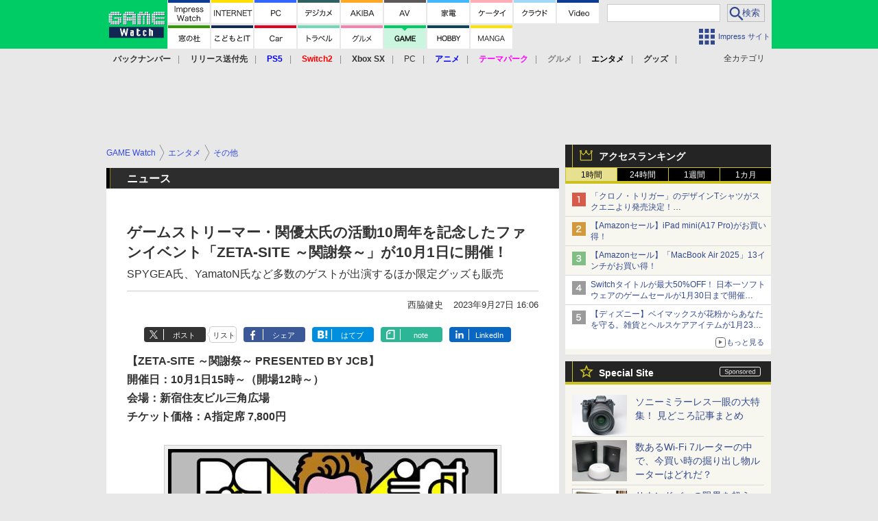

--- FILE ---
content_type: text/html; charset=utf-8
request_url: https://game.watch.impress.co.jp/docs/news/1534799.html
body_size: 38072
content:
<!DOCTYPE HTML> <html lang="ja"><head prefix="og: http://ogp.me/ns#  article: http://ogp.me/ns/article# fb: http://ogp.me/ns/fb#"><link rel="canonical" href="https://game.watch.impress.co.jp/docs/news/1534799.html"><meta charset="UTF-8"><meta name="author" content="株式会社インプレス"><meta name="copyright" content="Copyright &copy; Impress Corporation. All Rights Reserved."><title>ゲームストリーマー・関優太氏の活動10周年を記念したファンイベント「ZETA-SITE ～関謝祭～」が10月1日に開催！ - GAME Watch</title><meta name="keywords" content="エンタメ,その他"><meta name="creation_date" content="2023-09-27T16:06:43+09:00"><meta property="date" content="2023-09-27T16:07:08+09:00"><meta name="ipw:id" content="1534799"><meta name="ipw:site" content="gmw"><meta name="ipw:year" content="2023"><meta name="ipw:month" content="9"><meta name="ipw:day" content="27"><meta name="ipw:firstpage" content="/docs/news/1534799.html"><meta property="fb:app_id" content="313703452412789" /><meta property="og:type" content="article"><meta property="og:locale" content="ja_JP"><meta property="og:site_name" content="GAME Watch"><meta property="og:url" content="https://game.watch.impress.co.jp/docs/news/1534799.html"><meta property="og:title" content="ゲームストリーマー・関優太氏の活動10周年を記念したファンイベント「ZETA-SITE ～関謝祭～」が10月1日に開催！ SPYGEA氏、YamatoN氏など多数のゲストが出演するほか限定グッズも販売"><meta property="og:description" content="　ZETA DIVISIONは、同社所属のゲームストリーマー・関優太氏の配信活動10周年を記念したファンイベント「ZETA-SITE ～関謝祭～ PRESENTED BY JCB」を10月1日に開催する。会場は新宿住友ビル三角広場。"><meta property="og:image" content="https://game.watch.impress.co.jp/img/gmw/list/1534/799/001.jpg"><meta property="article:published_time" content="2023-09-27T16:06:43+09:00"><meta property="article:modified_time" content="2023-09-27T16:07:08+09:00"><meta property="article:tag" content="エンタメ,その他"><meta name="twitter:card" content="summary_large_image"><meta name="twitter:site" content="@game_watch"><meta name="twitter:image:src" content="https://game.watch.impress.co.jp/img/gmw/list/1534/799/001.jpg"><meta name="twitter:url" content="https://game.watch.impress.co.jp/docs/news/1534799.html"><meta name="twitter:title" content="ゲームストリーマー・関優太氏の活動10周年を記念したファンイベント「ZETA-SITE ～関謝祭～」が10月1日に開催！ SPYGEA氏、YamatoN氏など多数のゲストが出演するほか限定グッズも販売"><meta name="twitter:description" content="　ZETA DIVISIONは、同社所属のゲームストリーマー・関優太氏の配信活動10周年を記念したファンイベント「ZETA-SITE ～関謝祭～ PRESENTED BY JCB」を10月1日に開催する。会場は新宿住友ビル三角広場。"><meta name="distributable" content="licensee"><script type="application/ld+json">{"@context":"http://schema.org","@type":"NewsArticle","headline":"ゲームストリーマー・関優太氏の活動10周年を記念したファンイベント「ZETA-SITE ～関謝祭～」が10月1日に開催！","image":["https://game.watch.impress.co.jp/img/gmw/list/1534/799/001.jpg"],"datePublished":"2023-09-27T16:06:43+09:00"}</script><script>ipc_article_info={url_struct:{total_page:1,urls:['/docs/news/1534799.html'],page_idx:0,cannonical:'/docs/news/1534799.html'},corner:['news'],category:[['Entertainment'],['breadcrumb','entertainment','other'],['deliver-yahoo','ent']],tag:[],marketing_category:[]};</script><meta name="referrer" content="always"><meta name="robots" content="max-image-preview:large"><script>(function(d,c,a){console.log("dataLayer start");d.dataLayer=d.dataLayer||[];d.dataLayer.push({pageId:"",pageCmsSite:"",pageType:"",pageTitle:"",pageCreationDate:"",pageCreationHour:"",pageCreationWeekday:"",pageModifiedDate:"",pageElapsedTime:"",pageElapsedHour:"",pageElapsedDate:"",pageElapsedMonth:"",pageCanonicalUrl:"",pageImage:"",pageCorner:"",pageCategories:"",pageTags:"",pageAdvertise:"",pageBodyLength:"",pageRelated:"",pageExtend1:"",pageDevice:a,ipc_uid:"",clientWidth:"",clientHeight:""});
a=d.dataLayer[0];c.querySelector('meta[property="og:type"]')&&(a.pageType=c.querySelector('meta[property="og:type"]').getAttribute("content"));c.querySelector("title")&&(a.pageTitle=c.querySelector("title").innerText);c.querySelector('meta[name="keywords"]')&&(a.pageTags=c.querySelector('meta[name="keywords"]').getAttribute("content"));c.querySelector('meta[name="ipw:id"]')&&(a.pageId=c.querySelector('meta[name="ipw:id"]').getAttribute("content"));c.querySelector('meta[name="ipw:site"]')&&(a.pageCmsSite=
c.querySelector('meta[name="ipw:site"]').getAttribute("content"));c.querySelector('meta[name="creation_date"]')&&(a.pageCreationDate=c.querySelector('meta[name="creation_date"]').getAttribute("content"));c.querySelector('meta[property="date"]')&&(a.pageModifiedDate=c.querySelector('meta[property="date"]').getAttribute("content"));if(c.querySelector('script[type="application/ld+json"]')){var b=JSON.parse(c.querySelector('script[type="application/ld+json"]').innerText);b.headline&&(a.pageTitle=b.headline);
b.image&&(a.pageImage=b.image);b.datePublished&&(a.pageCreationDate=b.datePublished);b["@type"]&&(a.pageType=b["@type"])}"/"==location.pathname||location.pathname.match(/^\/(m\.|amp\.)?index\.html?/)?a.pageType="top":location.pathname.match(/\/([0-9]{4,5,6,7}|[0-9]{3,4}\/[0-9]{3}\/(m\.|amp\.)?index)\.html/)?a.pageType="article":location.pathname.match(/\/img\/.*\/docs\/.*\.html/)?a.pageType="zoom":location.pathname.match(/index/)&&(a.pageType="list");"website"==a.pageType||"WebSite"==a.pageType?a.pageType=
"top":"NewsArticle"==a.pageType?a.pageType="article":"ImageObject"==a.pageType?a.pageType="zoom":"Periodical"==a.pageType&&(a.pageType="list");if(a.pageCreationDate){var f=new Date(a.pageCreationDate),e=((new Date).getTime()-f.getTime())/1E3;a.pageElapsedTime="1441. >=1d";if(86400>e)for(b=1;1440>=b;b++)if(e<60*b){a.pageElapsedTime=(10>b?"000":100>b?"00":1E3>b?"0":"")+b+". <"+b+"m";break}a.pageElapsedHour="169. >=7d";for(b=1;168>=b;b++)if(e<3600*b){a.pageElapsedHour=(10>b?"00":100>b?"0":"")+b+". <"+
b+"h";break}a.pageElapsedDate="91. >=90d";for(b=1;90>=b;b++)if(e<86400*b){a.pageElapsedDate=(10>b?"0":"")+b+". <"+b+"d";break}a.pageElapsedMonth="61. >=60M";for(b=1;60>=b;b++)if(e<2592E3*b){a.pageElapsedMonth=(10>b?"0":"")+b+". <"+b+"M";break}a.pageCreationHour=(10>f.getHours()?"0":"")+f.getHours();a.pageCreationWeekday=f.getDay()}c.querySelector('meta[property="og:image"]')&&(a.pageImage=c.querySelector('meta[property="og:image"]').getAttribute("content"));c.querySelector('link[rel="canonical"]')&&
(a.pageCanonicalUrl=c.querySelector('link[rel="canonical"]').getAttribute("href"));window.ipc_article_info&&ipc_article_info.corner&&(a.pageCorner=ipc_article_info.corner[0]);if(window.ipc_article_info&&ipc_article_info.category)for(b=0;b<ipc_article_info.category.length;b++)for(0<b&&(a.pageCategories+=","),1==ipc_article_info.category[b].length&&"native-tie-up"==ipc_article_info.category[b][0]&&(a.pageAdvertise="1"),c=0;c<ipc_article_info.category[b].length;c++)0<c&&(a.pageCategories+="-"),a.pageCategories+=
ipc_article_info.category[b][c];if(window.ipc_article_info&&ipc_article_info.tag)for(b=0;b<ipc_article_info.tag.length;b++)a.pageTags&&(a.pageTags+=","),a.pageTags+=ipc_article_info.tag[b];document.cookie&&0<=document.cookie.indexOf("ipc_uid=")&&(0<document.cookie.indexOf(";",document.cookie.indexOf("ipc_uid="))?a.ipc_uid=document.cookie.substring(document.cookie.indexOf("ipc_uid=")+8,document.cookie.indexOf(";",document.cookie.indexOf("ipc_uid="))):a.ipc_uid=document.cookie.substring(document.cookie.indexOf("ipc_uid=")+
8));a.clientWidth=100*Math.floor(window.innerWidth/100);a.clientHeight=100*Math.floor(window.innerHeight/100);console.log("dataLayer = "+JSON.stringify(d.dataLayer))})(window,document,"pc");</script>
<script>(function(i,s,o,g,r,a,m){i['GoogleAnalyticsObject']=r;i[r]=i[r]||function(){  (i[r].q=i[r].q||[]).push(arguments)},i[r].l=1*new Date();a=s.createElement(o),  m=s.getElementsByTagName(o)[0];a.async=1;a.src=g;m.parentNode.insertBefore(a,m)  })(window,document,'script','https://www.google-analytics.com/analytics.js','ga');  ga('set', 'forceSSL', true);  ga('create', 'UA-245639-16', 'auto');  var d2 = [];  var d3 = [];  if (typeof ipc_article_info !== "undefined" && ipc_article_info && ipc_article_info.category && ipc_article_info.category.length >0) {    var c = JSON.parse(JSON.stringify(ipc_article_info.category));    for (var i = 0; i< c.length; i++) { if (c[i] && c[i][0]) { if (c[i][0] == 'breadcrumb') { c[i].shift(); d2.push(c[i].join('|')); } else { d3.push(c[i].join('|')); } } }  }  ga('send', 'pageview' , {'dimension1':'art', 'dimension2':d2.join(','), 'dimension3':d3.join(',')});/*ga('create', 'UA-81004055-1', 'auto', {'name': 'EventTracking'});*/</script><script>(function(w,d,s,l,i){w[l]=w[l]||[];w[l].push({'gtm.start':new Date().getTime(),event:'gtm.js'});var f=d.getElementsByTagName(s)[0],j=d.createElement(s),dl=l!='dataLayer'?'&l='+l:'';j.async=true;j.src='https://www.googletagmanager.com/gtm.js?id='+i+dl;f.parentNode.insertBefore(j,f);})(window,document,'script','dataLayer','GTM-TCLF9PZ');</script><script async src="https://fundingchoicesmessages.google.com/i/pub-5723665484085034?ers=1" nonce="eqwhAOG8vYkIHlHDX7VA4w"></script><script nonce="eqwhAOG8vYkIHlHDX7VA4w">(function() {function signalGooglefcPresent() {if (!window.frames['googlefcPresent']) {if (document.body) {const iframe = document.createElement('iframe'); iframe.style = 'width: 0; height: 0; border: none; z-index: -1000; left: -1000px; top: -1000px;'; iframe.style.display = 'none'; iframe.name = 'googlefcPresent'; document.body.appendChild(iframe);} else {setTimeout(signalGooglefcPresent, 0);}}}signalGooglefcPresent();})();</script><script>
if (!window.ipc) ipc = {};
if (!ipc.loader) ipc.loader = {
  status: 'start',
  props: ['jquery', 'cxense', 'dfp', 'watch', 'ready', 'load'],
  loaded: [],
  queue: {
    jquery: [],
    cxense: [],
    dfp: [],
    watch: [],
    ready: [],
    load: [],
  },
  on: function(queue_name) {
    var l = ipc.loader, i = 0;
    for (i = 0; i < l.props.length; i++) {
      if (queue_name == l.props[i]) break;
      if (queue_name == 'load' && l.props[i] == 'ready') {
        l.on('ready');
      } else {
        l.bind(l.props[i], -1);
      }
    }
    l.status = queue_name;
    if (i < l.props.length) {
      l.props.splice(i, 1);
      l.loaded.push(queue_name);
    }
    var q = l.queue[queue_name];
    while (q.length) {
      var exe = q.shift();
      exe.call();
    }
    q.push = function(exe) {
      exe.call();
    }
  },
  bind: function(queue_name, counter) {
    var d = document, w = window, onready = false, oncxfail = false, l = ipc.loader, p = l.props;
    if (typeof counter == 'undefined') counter = 6000;
    counter--;
    if (l.props.indexOf(queue_name) < 0) {
      if (l.loaded.indexOf(queue_name) >= 0) return true;
      console.log('[FATAL] EVENT:cannot bind ' + queue_name);
      return false;
    }
    switch (queue_name) {
      case 'jquery': onready = (w.$); break;
      case 'cxense': onready = true; break;
      case 'dfp': onready = (w.googletag && googletag.apiReady); break;
      case 'watch': onready = (w.ipc && ipc.watch && ipc.watch.article); break;
      case 'ready': 
        counter = -1;
        if (d.addEventListener) {
          d.addEventListener("DOMContentLoaded", function() {
            l.on(queue_name);
          }, false);
        } else {
          l.queue.jquery.push(function(){
            $(d).ready(function(){
              l.on(queue_name);
            });
          });
        }
        break;
      case 'load': 
        counter = -1;
        if (w.addEventListener) {
          w.addEventListener("load", function() {
            l.on(queue_name);
          }, false);
        } else if (w.attachEvent) {
          w.attachEvent('onload', function() {
            l.on(queue_name);
          });
        } else {
          w.onload = function(){
            l.on(queue_name);
          };
        }
        break;
      default: 
        count = -1;
        break;
    }
    if (oncxfail) {
      l.bind('dfp', -1);
    }
    if (onready) {
      counter = -1;
      l.on(queue_name);
    }
    if (counter > 0) {
      w.setTimeout(function(){ l.bind(queue_name, counter); }, 10);
    } else if (counter == 0) {
      console.log('[FATAL] EVENT:failed to load ' + queue_name);
      for (var i = 0; i < p.length; i++) {
        l.bind(p[i], -1);
        if (queue_name == p[i]) break;
      }
    }
    return true;
  },
  script: function(src, callback) {
    var d = document, s = 'script', e = d.createElement(s), t = d.getElementsByTagName(s)[0];
    e.type = 'text/java' + s;
    e.async = 1;
    e.src = src;
    if (callback) {
      e.onload = e.onreadystatechange = function() {
        if ((!this.readyState || this.readyState === 'loaded' || this.readyState === 'complete')) {
          this.onload = this.onreadystatechange = null;
          callback.call(this);
        }
      };
    }
    t.parentNode.insertBefore(e, t);
  },
  beacon: function(src) {
    navigator && navigator.sendBeacon ? navigator.sendBeacon(src) : (new Image(1,1)).src=src;
  },
  meta: function(key, value) {
    var d = document, head = d.getElementsByTagName('head')[0], meta = d.createElement('meta');
    meta.setAttribute('name', key);
    meta.setAttribute('content', value);
    head.appendChild(meta);
  },
  has_101gglplcad: function() {
    var info = window.ipc_article_info;
    if(!info || !info.category || info.category.length == 0) return null;
    info = info.category;
    for (var i = 0; i < info.length; i++) {
      if (info[i].length <= 0) continue;
      if(info[i][0] == '101gglplcad') {
        return true;
      }
    }
    return false;
  },
  get_breadcrumb: function(sep, leaf_only, breadcrumb_only, max_depth) {
    if (typeof sep == 'undefined') sep = '-';
    if (typeof leaf_only == 'undefined') leaf_only = false;
    if (typeof breadcrumb_only == 'undefined') breadcrumb_only = false;
    if (typeof max_depth == 'undefined') max_depth = 3;
    var info = window.ipc_article_info, rv = [];
    if(!info || !info.category || info.category.length == 0) return rv;
    info = info.category;
    if (sep == 'level') rv = [null, [], [], []];
    for (var i = 0; i < info.length; i++) {
      if (info[i].length <= 0) continue;
      var j = (info[i][0] == 'breadcrumb' ? 1 : 0), v = [];
      if (sep == 'imp_cat') v = {};
      if (!breadcrumb_only || j) {
        for (var k = j; k < info[i].length; k++) {
          if (k > max_depth) break;
          if (sep == 'level') {
            v = info[i][k];
            if (!rv.some(function(comp) {
              return v === comp;
            })) {
              rv[k].push(v);
            }
            v = [];
          } else if (sep == 'imp_cat') {
            v[sep + k] = info[i][k];
          } else {
            v.push(info[i][k]);
          }
        }
      }
      if (sep == 'imp_cat') {
        rv.push(v);
      } else if (v.length > 0) {
        v = (sep ? v.join(sep) : v);
        if (!rv.some(function(comp) {
          return v === comp;
        })) {
          rv.push(v);
        }
      }
    }
    return rv;
  },
  ad: {
    dfp: {
      set_breadcrumb: function(page, site_key, type, device) {
        var g = googletag;
        g.pubads().setTargeting("100device", device);
        g.pubads().setTargeting("101page", page);
        if (typeof(type) == 'undefined') type = 'cat';
        if (ipc.loader.has_101gglplcad()) {
          g.pubads().setTargeting('101gglplcad', 'no');
        }
        var breadcrumbs = ipc.loader.get_breadcrumb('level', false, true, 3);
        if (breadcrumbs.length > 0 && (type == 'cat' || type == 'genre')) {
          for (var k = 1; k <= 3; k++) {
            g.pubads().setTargeting('i' + site_key + type + k, breadcrumbs[k]);
          }
        }
      },
      _init: function(fnc_dfp_head, page, site_key, device, enable_hb, enable_sra) {
        var g = googletag;
        if (typeof enable_hb != 'undefined' && enable_hb) g.pubads().disableInitialLoad();
        fnc_dfp_head();
        if (!!(window.pbFlux) && !!(window.fluxtag)) {
          if (!!(window.pbFlux) && !!(window.pbFlux.prebidBidder) && fluxtag.isFn(window.pbFlux.prebidBidder)) {
            /* Prebidが呼び出せる状態の場合 */
            pbjs.que.push(function () {
              window.pbFlux.prebidBidder();
            });
          } else {
            /* Prebidが呼び出せない場合、すぐにGAMを呼び出す */
            fluxtag.readyBids.prebid = true;
            fluxtag.launchAdServer();
          }
        }
        ipc.loader.ad.dfp.set_breadcrumb(page, site_key, 'cat', device);
        if (enable_sra) g.pubads().enableSingleRequest();
        g.pubads().collapseEmptyDivs(true);
        ipc.loader.ad.dfp.centering('haikei', 'haikei', 1600);
        /* -------20211125 */
        var ipc_uid = 'nouid' + Math.random();
        if (window.td && td.client && td.client.globals && td.client.globals.$global && td.client.globals.$global.td_ssc_id) {
          ipc_uid = td.client.globals.$global.td_ssc_id;
        } else if (document.cookie && document.cookie.indexOf('_td_ssc_id=') >= 0) {
          if (document.cookie.indexOf(';', document.cookie.indexOf('_td_ssc_id=')) > 0) {
            ipc_uid = document.cookie.substring(document.cookie.indexOf('_td_ssc_id=') + '_td_ssc_id='.length, document.cookie.indexOf(';', document.cookie.indexOf('_td_ssc_id=')));
          } else {
            ipc_uid = document.cookie.substring(document.cookie.indexOf('_td_ssc_id=') + '_td_ssc_id='.length);
          }
        } else if (document.cookie && document.cookie.indexOf('ipc_uid=') >= 0) {
          if (document.cookie.indexOf(';', document.cookie.indexOf('ipc_uid=')) > 0) {
            ipc_uid = 'impress' + document.cookie.substring(document.cookie.indexOf('ipc_uid='), document.cookie.indexOf(';', document.cookie.indexOf('ipc_uid=')));
          } else {
            ipc_uid = 'impress' + document.cookie.substring(document.cookie.indexOf('ipc_uid='));
          }
        } else if (document.cookie && document.cookie.indexOf('_gid=') >= 0) {
          if (document.cookie.indexOf(';', document.cookie.indexOf('_gid=')) > 0) {
            ipc_uid = 'impress' + document.cookie.substring(document.cookie.indexOf('_gid='), document.cookie.indexOf(';', document.cookie.indexOf('_gid=')));
          } else {
            ipc_uid = 'impress' + document.cookie.substring(document.cookie.indexOf('_gid='));
          }
        }
        ipc_uid = ipc_uid.replace(/[^0-9a-zA-Z]/g, '');
        /*console.log('ipc_uid = ' + ipc_uid);*/
        if (ipc_uid.indexOf('nouid') !== 0) {
          g.pubads().setPublisherProvidedId(ipc_uid);
        }
        /* --------20211125 */
        g.enableServices();
      },
      init: function(fnc_dfp_head, page, site_key, device, enable_hb, enable_sra) {
        window.googletag = window.googletag || {}; googletag.cmd = googletag.cmd || [];
        window.initialLoadAdSlots = [], window.gateAdSlots = [];
        ipc.loader.script('https://securepubads.g.doubleclick.net/tag/js/gpt.js', function(){
          ipc.loader.bind('dfp', -1);
        });
        googletag.cmd.push(function(){ ipc.loader.ad.dfp._init(fnc_dfp_head, page, site_key, device, enable_hb, enable_sra); });
      },
      display_onready: function(prefix, adslots) {
        ipc.loader.queue.ready.push(function(){
          googletag.cmd.push(function(){
            for (var i = 0; i < adslots.length; i++) {
              googletag.display(prefix + adslots[i]);
            }
          });
        });
      },
      display_btf: function(prefix, adslots) {
        ipc.loader.queue.ready.push(function(){
          googletag.cmd.push(function(){
            if (!window.initialLoadAdSlots || initialLoadAdSlots.length <= 0) return false;
            for (var i = 0; i < initialLoadAdSlots.length; i++) {
              var divid = initialLoadAdSlots[i].getSlotElementId();
              if (divid && (prefix == '' || divid.indexOf(prefix) == 0)) {
                var comp = divid.substring(prefix.length);
                if (adslots.indexOf(comp) >= 0 && document.getElementById(divid)) {
                  googletag.display(divid);
                }
              }
            }
          });
        });
      },
      centering: function(slotid_part, divclass, default_width) {
        googletag.pubads().addEventListener('slotRenderEnded', function(e) {
          if (e && e.slot && e.slot.getSlotElementId() && e.slot.getSlotElementId().indexOf(slotid_part) >= 0 && e.size && e.size[0] && e.size[0] != default_width) {
            var div = document.getElementById(e.slot.getSlotElementId());
            if (div && div.parentNode && div.parentNode.parentNode && (!divclass || div.parentNode.parentNode.className.indexOf(divclass) >= 0)) {
              div.parentNode.parentNode.style.width = e.size[0] + 'px';
              div.parentNode.parentNode.style.marginLeft = (-parseInt(e.size[0], 10)/2) + 'px';
            }
          }
        });
      }
    },
    cxense: {
      set_breadcrumb: function() {},
      set_segment: function() {},
      get_segment: function() {
        return [];
      },
      init: function(site_id, device, page, site_symbol) {
        ipc.loader.bind('cxense', -1);
      },
      init_cc: function() {},
      init_ct: function() {},
      init_sc: function() {},
      init_ex: function(site_symbol) {
        if(!site_symbol) site_symbol = 'watch';
      }
    },
    blade: {
      set_breadcrumb: function() {
        var breadcrumbs = ipc.loader.get_breadcrumb('imp_cat', false, true, 3);
        if (breadcrumbs.length > 0) {
          if (window.microadBlade && microadBlade.EHN) {
            microadBlade.EHN.start({'imp_cat':breadcrumbs});
          }
        }
      },
      init: function() {
        ipc.loader.script('//d-cache.microad.jp/js/td_iw_access.js', function(){
          ipc.loader.ad.blade.set_breadcrumb();
        });
        var i = new Image(1,1);
        i.src = '//aid.send.microad.jp/asr?v=1&code=dY-5ZLLSddc&format=pixel';
      }
    },
    prebid: {
      init: function(adUnits) {
      },
      bids_back: function() {
      }
    },
    tam: {
      /* APS Header Bidding */
      /*
        function calling order without flux
        1. tam.init
         1.2. tam._init
         1.3. cxense.init
         1.5. tam.bids
         1.7. dfp.init
        2. cxense.init_cc ...etc.
        3. dfp.display_btf
        4. blade.init
        5. VWO
      */
      _init: function() {
        /* ----- Begin Step 1 ----- */
        /* Load the APS JavaScript Library */
        !function(a9,a,p,s,t,A,g){if(a[a9])return;function q(c,r){a[a9]._Q.push([c,r])}a[a9]={init:function(){q("i",arguments)},fetchBids:function(){q("f",arguments)},setDisplayBids:function(){},targetingKeys:function(){return[]},_Q:[]};A=p.createElement(s);A.async=!0;A.src=t;g=p.getElementsByTagName(s)[0];g.parentNode.insertBefore(A,g)}("apstag",window,document,"script","//c.amazon-adsystem.com/aax2/apstag.js");
        /* Initialize the Library */
        apstag.init({
         pubID: '3583',
         adServer: 'googletag'
        });
      },
      init: function(cxense_site_id, device, page, site_symbol, fnc_dfp_head, dfp_site_key, enable_sra) {
        var ad = ipc.loader.ad, cxense_site_symbol = site_symbol;
        switch (cxense_site_symbol) {
          case 'caw': cxense_site_symbol = 'car'; break;
          case 'pw': cxense_site_symbol = 'pcw'; break;
        }
        ad.tam._init();
        ad.cxense.init(cxense_site_id, device, page, cxense_site_symbol);
        ad.tam.bids(site_symbol, device);
        ad.dfp.init(fnc_dfp_head, page, dfp_site_key, device, true, enable_sra);
      },
      bids: function(s, d, p) {
        var slots = [];
        if (d == 'pc') {
          if (p == 'top') {
            /* pc top */
            if (',grw,ipw,trw,wf,wvd,hbw,'.indexOf(s) > 0) {
              slots.push({
                slotID:   'gpt-div-ipc-'+s+'-pc-billboard001',
                slotName: '/49282802/ipc-'+s+'/pc/billboard001',
                sizes:    [[728,90],[970,90],[970,250]]
              });
              slots.push({
                slotID:   'gpt-div-ipc-'+s+'-pc-flw-rect001',
                slotName: '/49282802/ipc-'+s+'/pc/flw-rect001',
                sizes:    [[300,250],[300,600]]
              });
              slots.push({
                slotID:   'gpt-div-ipc-'+s+'-pc-mdl-rect001',
                slotName: '/49282802/ipc-'+s+'/pc/mdl-rect001',
                sizes:    [[300,250]]
              });
              slots.push({
                slotID:   'gpt-div-ipc-'+s+'-pc-rect001',
                slotName: '/49282802/ipc-'+s+'/pc/rect001',
                sizes:    [[300,250]]
              });
            }
            if (s == 'hbw') {
              slots.push({
                slotID:   'gpt-div-ipc-'+s+'-pc-rect002',
                slotName: '/49282802/ipc-'+s+'/pc/rect002',
                sizes:    [[300,250]]
              });
            }
            if (',grw,trw,wf,wvd,hbw,'.indexOf(s) > 0) {
              slots.push({
                slotID:   'gpt-div-ipc-'+s+'-pc-sky001',
                slotName: '/49282802/ipc-'+s+'/pc/sky001',
                sizes:    [[300,250]]
              });
            }
            if (',grw,ipw,trw,wf,wvd,'.indexOf(s) > 0) {
              slots.push({
                slotID:   'gpt-div-ipc-'+s+'-pc-2nd-rect001',
                slotName: '/49282802/ipc-'+s+'/pc/2nd-rect001',
                sizes:    [[300,250]]
              });
            }
          } else {
            /* pc art */
            if (',clw,'.indexOf(s) < 0) {
              slots.push({
                slotID:   'gpt-div-ipc-'+s+'-pc-rect-kiji001',
                slotName: '/49282802/ipc-'+s+'/pc/rect-kiji001',
                sizes:    [[300,250],[336,280]]
              });
              slots.push({
                slotID:   'gpt-div-ipc-'+s+'-pc-r-pre001',
                slotName: '/49282802/ipc-'+s+'/pc/r-pre001',
                sizes:    [[300,250],[336,280]]
              });
            }
            if (',gmw,hbw,'.indexOf(s) > 0) {
              slots.push({
                slotID:   'gpt-div-ipc-'+s+'-pc-billboard001',
                slotName: '/49282802/ipc-'+s+'/pc/billboard001',
                sizes:    [[728,90],[970,90],[970,250]]
              });
              slots.push({
                slotID:   'gpt-div-ipc-'+s+'-pc-flw-rect001',
                slotName: '/49282802/ipc-'+s+'/pc/flw-rect001',
                sizes:    [[300,250],[300,600]]
              });
              slots.push({
                slotID:   'gpt-div-ipc-'+s+'-pc-mdl-rect001',
                slotName: '/49282802/ipc-'+s+'/pc/mdl-rect001',
                sizes:    [[300,250]]
              });
              slots.push({
                slotID:   'gpt-div-ipc-'+s+'-pc-rect001',
                slotName: '/49282802/ipc-'+s+'/pc/rect001',
                sizes:    [[300,250]]
              });
              slots.push({
                slotID:   'gpt-div-ipc-'+s+'-pc-rect002',
                slotName: '/49282802/ipc-'+s+'/pc/rect002',
                sizes:    [[300,250]]
              });
              slots.push({
                slotID:   'gpt-div-ipc-'+s+'-pc-sky001',
                slotName: '/49282802/ipc-'+s+'/pc/sky001',
                sizes:    [[300,250]]
              });
              slots.push({
                slotID:   'gpt-div-ipc-'+s+'-pc-rect-kiji002',
                slotName: '/49282802/ipc-'+s+'/pc/rect-kiji002',
                sizes:    [[300,250]]
              });
              slots.push({
                slotID:   'gpt-div-ipc-'+s+'-pc-rect-kiji003',
                slotName: '/49282802/ipc-'+s+'/pc/rect-kiji003',
                sizes:    [[300,250]]
              });
            } else {
              slots.push({
                slotID:   'gpt-div-ipc-'+s+'-pc-billboard-kiji001',
                slotName: '/49282802/ipc-'+s+'/pc/billboard-kiji001',
                sizes:    [[728,90],[970,90],[970,250]]
              });
              slots.push({
                slotID:   'gpt-div-ipc-'+s+'-pc-flw-rect001',
                slotName: '/49282802/ipc-'+s+'/pc/flw-rect001',
                sizes:    [[300,250],[300,600]]
              });
              slots.push({
                slotID:   'gpt-div-ipc-'+s+'-pc-mdl-rect001',
                slotName: '/49282802/ipc-'+s+'/pc/mdl-rect001',
                sizes:    [[300,250]]
              });
              slots.push({
                slotID:   'gpt-div-ipc-'+s+'-pc-2nd-r-rect001',
                slotName: '/49282802/ipc-'+s+'/pc/2nd-r-rect001',
                sizes:    [[300,250]]
              });
              slots.push({
                slotID:   'gpt-div-ipc-'+s+'-pc-r-rect001',
                slotName: '/49282802/ipc-'+s+'/pc/r-rect001',
                sizes:    [[300,250],[300,600]]
              });
            }
            if (',gmw,hbw,ipw,'.indexOf(s) < 0 || s == 'pw') {
              slots.push({
                slotID:   'gpt-div-ipc-'+s+'-pc-r-sky001',
                slotName: '/49282802/ipc-'+s+'/pc/r-sky001',
                sizes:    [[300,250]]
              });
            }
          }
        } else {
          if (p == 'top') {
            /* sp top */
            slots.push({
              slotID:   'gpt-div-ipc-'+s+'-sp-rect001',
              slotName: '/49282802/ipc-'+s+'/sp/rect001',
              sizes:    [[336,280],[320,50],[300,250]]
            });
            slots.push({
              slotID:   'gpt-div-ipc-'+s+'-sp-rect002',
              slotName: '/49282802/ipc-'+s+'/sp/rect002',
              sizes:    [[336,280],[320,50],[300,600],[300,250]]
            });
            slots.push({
              slotID:   'gpt-div-ipc-'+s+'-sp-rect003',
              slotName: '/49282802/ipc-'+s+'/sp/rect003',
              sizes:    [[336,280],[320,50],[300,250]]
            });
            slots.push({
              slotID:   'gpt-div-ipc-'+s+'-sp-rect004',
              slotName: '/49282802/ipc-'+s+'/sp/rect004',
              sizes:    [[336,280],[320,50],[300,250]]
            });
          } else {
            /* sp art */
            slots.push({
              slotID:   'gpt-div-ipc-'+s+'-sp-rect001',
              slotName: '/49282802/ipc-'+s+'/sp/rect001',
              sizes:    [[336,280],[320,50],[300,250]]
            });
            slots.push({
              slotID:   'gpt-div-ipc-'+s+'-sp-rect002',
              slotName: '/49282802/ipc-'+s+'/sp/rect002',
              sizes:    [[336,280],[320,50],[300,600],[300,250]]
            });
            slots.push({
              slotID:   'gpt-div-ipc-'+s+'-sp-rect-kiji001',
              slotName: '/49282802/ipc-'+s+'/sp/rect-kiji001',
              sizes:    [[336,280],[320,50],[300,250]]
            });
            slots.push({
              slotID:   'gpt-div-ipc-'+s+'-sp-overlay001',
              slotName: '/49282802/ipc-'+s+'/sp/overlay001',
              sizes:    [[320,50],[320,100]]
            });
            if (',gmw,hbw,'.indexOf(s) > 0) {
              slots.push({
                slotID:   'gpt-div-ipc-'+s+'-sp-rect-kiji002',
                slotName: '/49282802/ipc-'+s+'/sp/rect-kiji002',
                sizes:    [[336,280],[320,50],[300,250]]
              });
              slots.push({
                slotID:   'gpt-div-ipc-'+s+'-sp-rect-kiji003',
                slotName: '/49282802/ipc-'+s+'/sp/rect-kiji003',
                sizes:    [[336,280],[320,50],[300,250]]
              });
              slots.push({
                slotID:   'gpt-div-ipc-'+s+'-sp-video001',
                slotName: '/49282802/ipc-'+s+'/sp/video001',
                sizes:    [[320,50]]
              });
            }
          }
        }
        /* ----- Begin Step 2 ----- */
        apstag.fetchBids({
          slots: slots,
          timeout: 1e3
        }, function(bids) {
          /* ----- Begin Step 3 ----- */
          /* set apstag targeting on googletag, then trigger the first DFP request in googletag's disableInitialLoad integration */
          if (window.fluxtag) {
            googletag.cmd.push(function () {
              /* TAM(UAM)を呼び出す */
              fluxtag.readyBids.amazon = true;
              fluxtag.launchAdServer();
            });
          } else {
            googletag.cmd.push(function(){
              apstag.setDisplayBids();
              /*googletag.pubads().refresh();*/
	      googletag.pubads().refresh(googletag.pubads().getSlots().filter(s => s.getTargetingKeys().indexOf('browsiId') === -1));
            });
          }
          /* ----- End Step 3 ----- */
        });
        /* ----- End Step 2 ----- */
      }
    },
    flux: {
      /* FLUX Prebid */
      /*
        function calling order
        0. async script loading https://flux-cdn.com/client/impress/media.min.js
        1. flux.init
         1.1 flux._init
         1.2. tam._init
         1.3. cxense.init
         1.4. flux.define_callback
         1.5. tam.bids
         1.6. flux.set_fail_safe
         1.7. dfp.init
        2. cxense.init_cc ...etc.
        3. dfp.display_btf
        4. blade.init
        5. VWO
      */
      _init: function() {
        window.pbjs = window.pbjs || {};
        pbjs.que = pbjs.que || [];
        window.pbFlux = window.pbFlux || {};
        pbFlux.bidderTimeout = 2e3;
      },
      init: function(with_tam, cxense_site_id, device, page, site_symbol, fnc_dfp_head, dfp_site_key, enable_sra) {
        var ad = ipc.loader.ad, cxense_site_symbol = site_symbol;
        switch (cxense_site_symbol) {
          case 'caw': cxense_site_symbol = 'car'; break;
          case 'pw': cxense_site_symbol = 'pcw'; break;
        }
        ad.flux._init();
        if (with_tam) ad.tam._init();
        ad.cxense.init(cxense_site_id, device, page, cxense_site_symbol);
        ad.flux.define_callback();
        if (with_tam) ad.tam.bids(site_symbol, device, page);
        ad.flux.set_fail_safe();
        ad.dfp.init(fnc_dfp_head, page, dfp_site_key, device, true, enable_sra);
      },
      define_callback: function() {
        /* Define callback function */
        window.fluxtag = {
          readyBids: {
            prebid: false,
            amazon: !(window.apstag),
            google: false
          },
          failSafeTimeout: (!!window.pbFlux && !!window.pbFlux.bidderTimeout) ? window.pbFlux.bidderTimeout + 1e3 : 3e3,
          isFn: function isFn(object) {
            var _t = 'Function';
            var toString = Object.prototype.toString;
            return toString.call(object) === '[object ' + _t + ']';
          },
          launchAdServer: function() {
            if (!fluxtag.readyBids.prebid || !fluxtag.readyBids.amazon) {
              return;
            }
            fluxtag.requestAdServer();
          },
          requestAdServer: function() {
            if (!fluxtag.readyBids.google) {
              fluxtag.readyBids.google = true;
              googletag.cmd.push(function () {
                if (!!(pbjs.setTargetingForGPTAsync) && fluxtag.isFn(pbjs.setTargetingForGPTAsync)) {
                  pbjs.que.push(function () {
                    pbjs.setTargetingForGPTAsync();
                  });
                }
                if (window.apstag) { /* TAM未実装ページ対応 */
                  apstag.setDisplayBids();
                }
                googletag.pubads().refresh();
              });
            }
          }
        };
        /* /Define callback function */
      },
      set_fail_safe: function() {
        setTimeout(function () {
          fluxtag.requestAdServer();
        }, fluxtag.failSafeTimeout);
      }
    },
    anchor: {
      show: function(require_refresh) {
        console.log('show anchorSlot');
        googletag.cmd.push(function(){
          googletag.display(window.anchorSlot);
          if (require_refresh) googletag.pubads().refresh([window.anchorSlot]);
        });
      },
      init: function() {
        let exist_haikei = false, is_pr = false;
        if (window.initialLoadAdSlots && window.initialLoadAdSlots.length) {
          for (var i = 0; i < initialLoadAdSlots.length; i++) {
            if (initialLoadAdSlots[i].getSlotElementId().indexOf('haikeijack') >= 0) {
              exist_haikei = true;
              break;
            }
          }
        }
        if (window.ipc_article_info && ipc_article_info.category) {
          for (var i = 0; i < ipc_article_info.category.length; i++) {
            if (ipc_article_info.category[i] && ipc_article_info.category[i].length && ipc_article_info.category[i][0] == 'native-tie-up') {
              is_pr = true;
            }
          }
        }
        if (!is_pr && exist_haikei) {
          googletag.pubads().addEventListener('slotRenderEnded', function(e) {
            if (e.slot.getSlotElementId().indexOf('-haikeijack') >= 0) {
              if(e.isEmpty) {
                console.log('choose anchor');
                ipc.loader.ad.anchor.show(1);
              } else {
                console.log('choose haikei');
              }
            }
          });
        } else if (!is_pr && !exist_haikei) {
          console.log('choose anchor(2)');
          ipc.loader.ad.anchor.show(0);
        }
      }
    }
  }
};
(function(p){
  for (var i = 0; i < p.length; i++) {
    ipc.loader.bind(p[i]);
  }
})(ipc.loader.props);
</script>
<script>
(function(w){
 w.ipc = w.ipc || {};
 ipc.hold_image = function() {
  var _hold = function(img, colsize) {
   var w = img.style.width, h = img.style.height, aspect_ratio = 1, imgs = null;
   if (!colsize) colsize = 1;
   if (!w || !h || !w.indexOf('px') || !h.indexOf('px')) {
    w = img.parentNode.parentNode.style.width;
    h = img.parentNode.parentNode.style.height;
   }
   if (!w || !h || !w.indexOf('px') || !h.indexOf('px')) {
    w = img.parentNode.parentNode.parentNode.style.width;
    h = img.parentNode.parentNode.parentNode.style.height;
   }
   if (w && h && w.indexOf('px') && h.indexOf('px')) {
    w = parseInt(w.substring(0, w.indexOf('px')), 10);
    h = parseInt(h.substring(0, h.indexOf('px')), 10);
    aspect_ratio = (w ? h / w : 1);
    w = img.parentNode.parentNode.clientWidth / colsize;
    console.log('width = ' + w);
    h = w * aspect_ratio;
    img.style.minWidth = w + 'px';
    img.style.minHeight = h + 'px';
    img.setAttribute('data-fixed-height', h);
   }
  };
  imgs = document.querySelectorAll('div.image-wrap .row > .column:only-child img:not([data-fixed-height])');
  if (imgs && imgs.length) _hold(imgs[0]);
 };
})(window);

function cx_getOptOutStatus(key){
   return true;
}
</script>
<script>ipc.loader.queue.jquery.push(function(){  ipc.loader.script('https://beacon.watch.impress.co.jp/count.js?v=202402280');});</script><script>ipc.loader.queue.jquery.push(function(){  ipc.loader.script('/js/gmw/p02/ipc.watch.js?v=202402280');});ipc.loader.queue.watch.push(function(){  ipc.watch.totop.init();  ipc.watch.scroll();  ipc.watch.anker();});ipc.loader.queue.ready.push(function(){  ipc.loader.queue.jquery.push(function(){    $('.main-contents img[ajax]').each(function(){      $(this).attr('src', $(this).attr('ajax'));      $(this).removeAttr('ajax');    });  });});</script><script src="https://ajax.googleapis.com/ajax/libs/jquery/2.2.4/jquery.min.js" async></script><link rel='stylesheet' href='/css/gmw/p02/article.css?v=2025082201' type='text/css'><script>window.grumi = {  			cfg: {		     		advs: {				'73612282': true,				'4723006721': true,				'4693239831': true,				'4696899522': true,				'4719544775': true,				'4719232311': true,				'4693770225': true,				'4704798158': true,				'4487036810': true,				'4757304394': true,				'73661362': true,				'4945929806': true,				'91406122': true,				'109470322': true,				'5290088345': true,				'5316270393': true,				'5359049171': true,				'82308802': true,				'5830696213': true				},			},key: '8de4cde0-9232-4267-9d6d-246d2ed45e91'};</script><script src="//rumcdn.geoedge.be/8de4cde0-9232-4267-9d6d-246d2ed45e91/grumi-ip.js" async></script><!-- FLUX / TAM / Cxense / DFP init --> <script async="async" src="https://flux-cdn.com/client/impress/game-watch.min.js"></script> <script> ipc.loader.ad.flux.init(true, '1142973279629786113', 'pc', 'art', 'gmw', function(){ initialLoadAdSlots.push(googletag.defineSlot('/49282802/ipc-gmw/pc/billboard001',[[1,1],[728,90],[728,180],[970,90],[970,250],[980,250]],'gpt-div-ipc-gmw-pc-billboard001').addService(googletag.pubads()));initialLoadAdSlots.push(googletag.defineSlot('/49282802/ipc-gmw/pc/r-pre001',[[300,250],[300,300],[336,280],[468,150],[468,300],[600,300]],'gpt-div-ipc-gmw-pc-r-pre001').addService(googletag.pubads()));initialLoadAdSlots.push(googletag.defineSlot('/49282802/ipc-gmw/pc/rect001',[[300,100],[300,150],[300,250],[300,300],[300,600],[300,800],[300,900]],'gpt-div-ipc-gmw-pc-rect001').addService(googletag.pubads()));initialLoadAdSlots.push(googletag.defineSlot('/49282802/ipc-gmw/pc/rect002',[[300,100],[300,150],[300,250],[300,300],[300,600]],'gpt-div-ipc-gmw-pc-rect002').addService(googletag.pubads()));initialLoadAdSlots.push(googletag.defineSlot('/49282802/ipc-gmw/pc/sky001',[[300,250],[300,300],[300,600],[300,800]],'gpt-div-ipc-gmw-pc-sky001').addService(googletag.pubads()));initialLoadAdSlots.push(googletag.defineSlot('/49282802/ipc-gmw/pc/mdl-rect001',[[300,250],[300,300]],'gpt-div-ipc-gmw-pc-mdl-rect001').addService(googletag.pubads()));initialLoadAdSlots.push(googletag.defineSlot('/49282802/ipc-gmw/pc/flw-rect001',[[300,250],[300,300],[300,600]],'gpt-div-ipc-gmw-pc-flw-rect001').addService(googletag.pubads()));initialLoadAdSlots.push(googletag.defineSlot('/49282802/ipc-gmw/pc/rect-kiji001',[[300,250],[336,280]],'gpt-div-ipc-gmw-pc-rect-kiji001').addService(googletag.pubads()));initialLoadAdSlots.push(googletag.defineSlot('/49282802/ipc-gmw/pc/rect-kiji002',[[300,250]],'gpt-div-ipc-gmw-pc-rect-kiji002').addService(googletag.pubads()));initialLoadAdSlots.push(googletag.defineSlot('/49282802/ipc-gmw/pc/rect-kiji003',[[300,250]],'gpt-div-ipc-gmw-pc-rect-kiji003').addService(googletag.pubads()));initialLoadAdSlots.push(googletag.defineSlot('/49282802/ipc-gmw/pc/inread001',[[1,1],[640,360]],'gpt-div-ipc-gmw-pc-inread001').addService(googletag.pubads()));initialLoadAdSlots.push(googletag.defineSlot('/49282802/ipc-gmw/pc/u-kiji001',[[300,250],[300,300],[336,280],[468,150],[600,300]],'gpt-div-ipc-gmw-pc-u-kiji001').addService(googletag.pubads())); console.log('define anchor'); window.anchorSlot = googletag.defineOutOfPageSlot('/49282802/ipc-gmw/pc/overlay001', googletag.enums.OutOfPageFormat.BOTTOM_ANCHOR).addService(googletag.pubads()); }, '105', false); </script> <!-- /FLUX / TAM / Cxense / DFP init --> <!-- Cxense2 --> <script> ipc.loader.ad.cxense.init_cc(); </script> <script> ipc.loader.ad.cxense.init_ct(); </script> <script> ipc.loader.ad.cxense.init_sc(); </script> <script> ipc.loader.ad.cxense.init_ex('gmw'); </script> <!-- /Cxense2 --> <!-- DFP anchor --> <script>googletag.cmd.push(function(){ ipc.loader.ad.anchor.init(); });</script> <!-- /DFP anchor --> <!-- DFP2 --> <script> ipc.loader.ad.dfp.display_btf('gpt-div-ipc-gmw-pc-', ['native001','hyb003','hyb004','hyb005','hyb006','r-pre001','hyb-kiji001','u-kiji001','over-ft001','over-ft002','2nd-r-rect001','2nd-rect001','mdl-rect001','flw-rect001']); </script> <!-- /DFP2 --> <!-- BLADE --> <script> ipc.loader.ad.blade.init(); </script> <!-- /BLADE --> <!-- Start VWO Async SmartCode --> <script type='text/javascript' id='vwoCode'> window._vwo_code=window._vwo_code || (function() { var account_id=331885, version=1.4, settings_tolerance=2000, library_tolerance=2500, use_existing_jquery=false, is_spa=1, hide_element='body', /* DO NOT EDIT BELOW THIS LINE */ f=false,d=document,vwoCodeEl=document.querySelector('#vwoCode'),code={use_existing_jquery:function(){return use_existing_jquery},library_tolerance:function(){return library_tolerance},finish:function(){if(!f){f=true;var e=d.getElementById('_vis_opt_path_hides');if(e)e.parentNode.removeChild(e)}},finished:function(){return f},load:function(e){var t=d.createElement('script');t.fetchPriority='high';t.src=e;t.type='text/javascript';t.innerText;t.onerror=function(){_vwo_code.finish()};d.getElementsByTagName('head')[0].appendChild(t)},getVersion:function(){return version},getMatchedCookies:function(e){var t=[];if(document.cookie){t=decodeURIComponent(document.cookie).match(e)||[]}return t},getCombinationCookie:function(){var e=code.getMatchedCookies(/(vis_opt_exp_\d*._combi=[\d,]+)/g);var i=[];e.forEach(function(e){var t=e.match(/([\d,]+)/g);i.push(t.join('-'))});return i.join('|')},init:function(){window.settings_timer=setTimeout(function(){_vwo_code.finish()},settings_tolerance);var e=d.createElement('style'),t=hide_element?hide_element+'{opacity:0 !important;filter:alpha(opacity=0) !important;background:none !important;}':'',i=d.getElementsByTagName('head')[0];e.setAttribute('id','_vis_opt_path_hides');vwoCodeEl&&e.setAttribute('nonce',vwoCodeEl.nonce);e.setAttribute('type','text/css');if(e.styleSheet)e.styleSheet.cssText=t;else e.appendChild(d.createTextNode(t));i.appendChild(e);var n=this.getCombinationCookie();this.load('https://dev.visualwebsiteoptimizer.com/j.php?a='+account_id+'&u='+encodeURIComponent(d.URL)+'&f='+ +is_spa+'&vn='+version+(n?'&c='+n:''));return settings_timer}};window._vwo_settings_timer = code.init();return code;}()); </script> <!-- End VWO Async SmartCode --> <script type="text/javascript"> var _sf_async_config = _sf_async_config || {}; /** CONFIGURATION START **/ _sf_async_config.uid = 65787; _sf_async_config.domain = 'game.watch.impress.co.jp'; _sf_async_config.flickerControl = false; _sf_async_config.useCanonical = true; _sf_async_config.useCanonicalDomain = true; /** CONFIGURATION END **/ </script> <script async src="//static.chartbeat.com/js/chartbeat_mab.js"></script> <script type="text/javascript"> window._taboola = window._taboola || []; _taboola.push({article:'auto'}); !function (e, f, u, i) { if (!document.getElementById(i)){ e.async = 1; e.src = u; e.id = i; f.parentNode.insertBefore(e, f); } }(document.createElement('script'), document.getElementsByTagName('script')[0], '//cdn.taboola.com/libtrc/impress-gamewatch/loader.js', 'tb_loader_script'); if(window.performance && typeof window.performance.mark == 'function') {window.performance.mark('tbl_ic');} </script></head><body id="article" class="news Entertainment breadcrumb entertainment other deliver-yahoo ent"><script>var _load_facebook_sdk = function() {(function(d,s,id){  if ($('body#article').length<= 0) return;  var js, fjs = d.getElementsByTagName(s)[0];  if (d.getElementById(id)) return;  js = d.createElement(s); js.id = id;  js.src = "https://connect.facebook.net/ja_JP/sdk.js#xfbml=1&version=v2.9";  fjs.parentNode.insertBefore(js, fjs);}(document, 'script', 'facebook-jssdk'));};if (window.ipc && ipc.loader) {  ipc.loader.queue.load.push(_load_facebook_sdk);} else if (window.jQuery) {  _load_facebook_sdk();}</script><aside class="ad top"></aside><header><section><noscript><iframe src="https://www.googletagmanager.com/ns.html?id=GTM-TCLF9PZ"height="0" width="0" style="display:none;visibility:hidden"></iframe></noscript><script>(function(w,d,j){var t='microAdUniverseTracker';w[t]=w[t]||{};w[t].track=w[t].track||function(){    (w[t].queue=w[t].queue||[]).push(arguments)};var s=d.createElement('script');s.async=true;s.src=j;    var fs=d.getElementsByTagName('script')[0];fs.parentNode.insertBefore(s,fs)})    (window,document,'https://cdn.microad.jp/js/track.js');    microAdUniverseTracker.track({    "service_id": 14197});</script><style>header, #site-logo { background-color: #0c6; } #global-list ul.inline li.gmw .icon-wrapper img {  position: absolute;  top: -30px;  left: 0; }</style><style>header { height: 71px; padding-bottom: 28px; } body #global-nav {  background-color: #e8e8e8;  position: relative;  left: 0;  width: 970px;  margin: 0 auto;  z-index: 100;  height: 71px; } body #global-nav >div { position: fixed; height: 74px; } #global-nav>div>h1 { display: inline-block; } #global-list { line-height: 0; } #global-nav .inline { display: inline-block; } #global-nav ul.row1 { width: 630px; } #global-nav div.row1 { background-color: #e8e8e8; vertical-align: top; width: 251px; } #global-nav .gnav-search { height: 36px; width: 240px; padding: 6px 10px 0 0; margin: 0 0 0 auto; } #global-nav .gnav-search input.query {  line-height: 20px;  padding: 0 2px;  margin: 0;  width: 165px;  height: 26px;  background: #fff url(https://www.google.com/cse/intl/ja/images/google_custom_search_watermark.gif) no-repeat center left;  font-size: 12px;  border: 1px solid #ccc; } #global-nav .gnav-search input.btn {  background: url(/img/watch/parts/icon/search.svg) top 3px left -7px no-repeat;  text-indent: 15px;  color: #33498e;  border: 1px solid #bbb;  height: 26px;  float: right;  cursor: pointer; } #global-nav ul.row2 { max-width: 757px; display: inline-block; } #global-nav diev.row2 { background-color: #e8e8e8; } #global-nav #impress-site-button { height: 33px; padding: 6px 2px 4px; text-align: right; cursor: pointer; } #global-nav #impress-site-button div.image { height: 23px; margin: 0; } #global-nav #impress-site-button div.text { color: #33498e; height: 23px; line-height: 23px; text-align: left; vertical-align: top; margin-left: 5px; font-size: 11px; }  body #category-nav { position: relative; top: 0; height: 30px; } body.gnav-hide #category-nav { position: relative; }  #impress-site-bg {  background: rgba(0,0,0,0.8);  height: 100%;  width: 100%;  position: fixed;  top: 0;  left: 0; } #impress-site-list {  margin: 0 0 0 -89px;  height: 690px;  max-height: calc(100vh - 72px);  overflow-y: auto;  background-color: #e8e8e8; } #btn-watch { width: 960px; } #impress-site-section {  margin: 0 25px; }  .query.hastext { background: #fff !important; } #page-wrap { padding-top: 30px; } aside.ad.billboard { padding-top: 0; } aside.ad.billboard>div>div { padding-top: 4px; } .ad.haikei { top: 0; } header:before { display: block; content: ' '; width: 100vw; position: fixed; top: 0; left: 0; right: 0; height: 71px; } body #global-nav { background-color: transparent; }/* impress site */#global-nav #impress-site-list ul>li>a { display: block; width: 62px; height: auto; margin: 0 auto; padding: 0; line-height: 16px; background-color: inherit; vertical-align: top; text-align: center;}/* *//* --- LOGO TILE --- */ul.site-icons {  padding: 20px 0;  display:inline-block;  width:100%;}ul.site-icons.watch {  border-bottom: #fff 3px solid;}ul.site-icons >li {  float: left;  height: 100px;  font-size: 12px;  line-height: 16px;  margin:10px;  overflow: hidden;}ul.site-icons a  {  display: block;  width: 62px;  margin: 0 auto;  color:#333;}ul.site-icons a >span {  display: block;  width: 62px;  height: 62px;  margin: 0 auto 5px;  border-radius: 4px;}ul.site-icons >li.headline >a >span {  background: url('/img/watch/parts/logo/headline.svg') 0 0 no-repeat;  background-size: 62px 62px;}ul.site-icons >li.clw >a >span {  background: url('/img/watch/parts/logo/clw.svg') 0 0 no-repeat;  background-size: 62px 62px;}ul.site-icons >li.pcw >a >span {  background: url('/img/watch/parts/logo/pcw.svg') 0 0 no-repeat;  background-size: 62px 62px;}ul.site-icons >li.dcw >a >span {  background: url('/img/watch/parts/logo/dcw.svg') 0 0 no-repeat;  background-size: 62px 62px;}ul.site-icons >li.ah >a >span {  background: url('/img/watch/parts/logo/ah.svg') 0 0 no-repeat;  background-size: 62px 62px;}ul.site-icons >li.avw >a >span {  background: url('/img/watch/parts/logo/avw.svg') 0 0 no-repeat;  background-size: 62px 62px;}ul.site-icons >li.gmw >a >span {  background: url('/img/watch/parts/logo/gmw.svg') 0 0 no-repeat;  background-size: 62px 62px;}ul.site-icons >li.ktw >a >span {  background: url('/img/watch/parts/logo/ktw.svg') 0 0 no-repeat;  background-size: 62px 62px;}ul.site-icons >li.iw >a >span {  background: url('/img/watch/parts/logo/iw.svg') 0 0 no-repeat;  background-size: 62px 62px;}ul.site-icons >li.wf >a >span {  background: url('/img/watch/parts/logo/wf.svg') 0 0 no-repeat;  background-size: 62px 62px;}ul.site-icons >li.kdw >a >span {  background: url('/img/watch/parts/logo/kdw.svg') 0 0 no-repeat;  background-size: 62px 62px;  border: 1px solid rgba(100,100,100, 0.3);}ul.site-icons >li.car >a >span {  background: url('/img/watch/parts/logo/car.svg') 0 0 no-repeat;  background-size: 62px 62px;}ul.site-icons >li.trw >a >span {  background: url('/img/watch/parts/logo/trw.svg') 0 0 no-repeat;  background-size: 62px 62px;}ul.site-icons >li.ctw >a >span {  background: url('/img/watch/parts/logo/ctw.svg') 0 0 no-repeat;  background-size: 62px 62px;}ul.site-icons >li.video >a >span {  background: url('/img/watch/parts/logo/video.svg') 0 0 no-repeat;  background-size: 62px 62px;}ul.site-icons >li.ntp >a >span {  background: url('/img/watch/parts/logo/ntp.svg') 0 0 no-repeat;  background-size: 62px 62px;  background-color: #fff;  border: 1px solid rgba(100,100,100, 0.3);}ul.site-icons >li.sng >a >span {  background: url('/img/watch/parts/logo/sng.svg') 0 0 no-repeat;  background-size: 62px 62px;  background-color: #fff;  border: 1px solid rgba(100,100,100, 0.3);}ul.site-icons >li.dkr >a >span {  background: url('/img/watch/parts/logo/dkr.svg') 0 0 no-repeat;  background-size: 62px 62px;  background-color: #f7f7ef;  border: 1px solid rgba(100,100,100, 0.3);}ul.site-icons >li.grf >a >span {  background: url('/img/watch/parts/logo/grf.svg') 0 0 no-repeat;  background-size: 62px 62px;}ul.site-icons >li.qfr >a >span {  background: url('/img/watch/parts/logo/qfr.svg') 0 0 no-repeat;  background-size: 62px 62px;}ul.site-icons >li.pth >a >span {  background: url('/img/watch/parts/logo/pth.svg') 0 0 no-repeat;  background-size: 62px 62px;}ul.site-icons >li.ipw >a >span {  background: url('/img/watch/parts/logo/ipw.new.svg') 0 0 no-repeat;  background-size: 62px 62px;}ul.site-icons >li.hbw >a >span {  background: url('/img/watch/parts/logo/hbw.svg') 0 0 no-repeat;  background-size: 62px 62px;}ul.site-icons >li.grw >a >span {  background: url('/img/watch/parts/logo/grw.svg') 0 0 no-repeat;  background-size: 62px 62px;}ul.site-icons >li.kit >a >span {  background: url('/img/watch/parts/logo/kit.svg') 0 0 no-repeat;  background-size: 62px 62px;}ul.site-icons >li.mgw >a >span {  background: url('/img/watch/parts/logo/mgw.svg') 0 0 no-repeat;  background-size: 62px 62px;}</style><style type="text/css" media="print">body #global-nav >div { position: absolute; }</style><div id="impress-site-bg" style="display:none;"></div><nav id="global-nav"><div><div id="site-logo" class="logo" onclick="location.href=('/');"></div><div id="global-list" class="list"><ul class="inline row1"><li class="headline"><a href="//www.watch.impress.co.jp/" data-ipc-count="gnav"><div class="icon-wrapper"><img src="/img/watch/parts/g-nav/ipw.svg" alt="Impress Watch"></div></a></li><li class="iw"><a href="//internet.watch.impress.co.jp/" data-ipc-count="gnav"><div class="icon-wrapper"><img src="/img/watch/parts/g-nav/iw.20161117.svg" alt="INTERNET Watch"></div></a></li><li class="pcw"><a href="//pc.watch.impress.co.jp/" data-ipc-count="gnav"><div class="icon-wrapper"><img src="/img/watch/parts/g-nav/pcw.20161117.svg" alt="PC Watch"></div></a></li><li class="dcw"><a href="//dc.watch.impress.co.jp/" data-ipc-count="gnav"><div class="icon-wrapper"><img src="/img/watch/parts/g-nav/dcw.20161117.svg" alt="デジカメ Watch"></div></a></li><li class="ah"><a href="//akiba-pc.watch.impress.co.jp/" data-ipc-count="gnav"><div class="icon-wrapper"><img src="/img/watch/parts/g-nav/ah.20161117.svg" alt="AKIBA PC Hotline!"></div></a></li><li class="avw"><a href="//av.watch.impress.co.jp/" data-ipc-count="gnav"><div class="icon-wrapper"><img src="/img/watch/parts/g-nav/avw.20161117.svg" alt="AV Watch"></div></a></li><li class="kdw"><a href="//kaden.watch.impress.co.jp/" data-ipc-count="gnav"><div class="icon-wrapper"><img src="/img/watch/parts/g-nav/kdw.20161117.svg" alt="家電 Watch"></div></a></li><li class="ktw"><a href="//k-tai.watch.impress.co.jp/" data-ipc-count="gnav"><div class="icon-wrapper"><img src="/img/watch/parts/g-nav/ktw.20161117.svg" alt="ケータイ Watch"></div></a></li><li class="clw"><a href="//cloud.watch.impress.co.jp/" data-ipc-count="gnav"><div class="icon-wrapper"><img src="/img/watch/parts/g-nav/clw.20161117.svg" alt="クラウド Watch"></div></a></li><li class="video"><a href="//video.watch.impress.co.jp/" data-ipc-count="gnav"><div class="icon-wrapper"><img src="/img/watch/parts/g-nav/video.20161117.svg" alt="Watch Video"></div></a></li></ul><div class="inline row1 float right"><div class="gnav-search"><form method="get" action="/extra/gmw/search/" accept-charset="utf-8" target="_parent"><input class="query" name="q" type="text" onkeyup="this.className = (this.value == '' ? 'query' : 'query hastext');"><input class="btn float right" type="submit" value="検索"><div class="clear"></div></form></div></div><ul class="inline row2"><li class="wf"><a href="//forest.watch.impress.co.jp/" data-ipc-count="gnav"><div class="icon-wrapper"><img src="/img/watch/parts/g-nav/wf.20161117.svg" alt="窓の杜"></div></a></li><li class="kit"><a href="//edu.watch.impress.co.jp/" data-ipc-count="gnav"><div class="icon-wrapper"><img src="/img/watch/parts/g-nav/kodomo_it.20170419.svg" alt="こどもとIT"></div></a></li><li class="car"><a href="//car.watch.impress.co.jp/" data-ipc-count="gnav"><div class="icon-wrapper"><img src="/img/watch/parts/g-nav/car.20161117.svg" alt="Car Watch"></div></a></li><li class="trw"><a href="//travel.watch.impress.co.jp/" data-ipc-count="gnav"><div class="icon-wrapper"><img src="/img/watch/parts/g-nav/trw.20161117.svg" alt="トラベル Watch"></div></a></li><li class="grw"><a href="//gourmet.watch.impress.co.jp/" data-ipc-count="gnav"><div class="icon-wrapper"><img src="/img/watch/parts/g-nav/grw.20210309.svg" alt="グルメ Watch"></div></a></li><li class="gmw"><a href="//game.watch.impress.co.jp/" data-ipc-count="gnav"><div class="icon-wrapper"><img src="/img/watch/parts/g-nav/gmw.20161117.svg" alt="GAME Watch"></div></a></li><li class="hbw"><a href="//hobby.watch.impress.co.jp/" data-ipc-count="gnav"><div class="icon-wrapper"><img src="/img/watch/parts/g-nav/hbw.svg" alt="HOBBY Watch"></div></a></li><li class="mgw"><a href="//manga.watch.impress.co.jp/" data-ipc-count="gnav"><div class="icon-wrapper"><img src="/img/watch/parts/g-nav/mgw.svg" alt="MANGA Watch"></div></a></li></ul><div class="inline row2 float right"><div id="impress-site-button"><div class="inline image"><svg class="open" width="23px" height="23px" viewBox="0 0 19 19" version="1.1" xmlns="http://www.w3.org/2000/svg"><g fill="#33498e" transform="translate(-255.000000, -13.000000),translate(-47.000000, 0.000000),translate(257.000000, 0.000000)"><path d="M45,18 L50,18 L50,13 L45,13 L45,18 Z M52,32 L57,32 L57,27 L52,27 L52,32 Z M45,32 L50,32 L50,27 L45,27 L45,32 Z M45,25 L50,25 L50,20 L45,20 L45,25 Z M52,25 L57,25 L57,20 L52,20 L52,25 Z M59,18 L64,18 L64,13 L59,13 L59,18 Z M52,18 L57,18 L57,13 L52,13 L52,18 Z M59,25 L64,25 L64,20 L59,20 L59,25 Z M59,32 L64,32 L64,27 L59,27 L59,32 Z"></path></g></svg><svg class="close" width="23px" height="23px" viewBox="0 0 16 16" version="1.1" xmlns="http://www.w3.org/2000/svg" style="display: none;"><g><path fill="#33498e" d="M8 9.414l4.95 4.95 1.414-1.414L9.414 8l4.95-4.95-1.414-1.414L8 6.586l-4.95-4.95L1.636 3.05 6.586 8l-4.95 4.95 1.414 1.414L8 9.414z"></path></g></svg></div><div class="inline text">Impress サイト</div></div></div><div class="clear"></div><div id="impress-site-list" style="display: none;"><section><ul><li id="btn-watch" class="nav__item impress-sites open"><section id="impress-site-section"><ul class="site-icons watch gmw"><li class="ipw"><a href="//www.watch.impress.co.jp" data-ipc-count="ipcsite"><span></span>Impress Watch</a></li><li class="iw"><a href="//internet.watch.impress.co.jp" data-ipc-count="ipcsite"><span></span>INTERNET Watch</a></li><li class="pcw"><a href="//pc.watch.impress.co.jp" data-ipc-count="ipcsite"><span></span>PC Watch</a></li><li class="dcw"><a href="//dc.watch.impress.co.jp" data-ipc-count="ipcsite"><span></span>デジカメ Watch</a></li><li class="ah"><a href="//akiba-pc.watch.impress.co.jp" data-ipc-count="ipcsite"><span></span>AKIBA PC Hotline!</a></li><li class="avw"><a href="//av.watch.impress.co.jp" data-ipc-count="ipcsite"><span></span>AV Watch</a></li><li class="kdw"><a href="//kaden.watch.impress.co.jp" data-ipc-count="ipcsite"><span></span>家電 Watch</a></li><li class="ktw"><a href="//k-tai.watch.impress.co.jp" data-ipc-count="ipcsite"><span></span>ケータイ Watch</a></li><li class="clw"><a href="//cloud.watch.impress.co.jp" data-ipc-count="ipcsite"><span></span>クラウド Watch</a></li><li class="wf"><a href="//forest.watch.impress.co.jp" data-ipc-count="ipcsite"><span></span>窓の杜</a></li><li class="kit"><a href="//edu.watch.impress.co.jp" data-ipc-count="ipcsite"><span></span>こどもとIT</a></li><li class="car"><a href="//car.watch.impress.co.jp" data-ipc-count="ipcsite"><span></span>Car Watch</a></li><li class="trw"><a href="//travel.watch.impress.co.jp" data-ipc-count="ipcsite"><span></span>トラベル Watch</a></li><li class="grw"><a href="//gourmet.watch.impress.co.jp" data-ipc-count="ipcsite"><span></span>グルメ Watch</a></li><li class="gmw"><a href="//game.watch.impress.co.jp" data-ipc-count="ipcsite"><span></span>GAME Watch</a></li><li class="hbw"><a href="//hobby.watch.impress.co.jp" data-ipc-count="ipcsite"><span></span>HOBBY Watch</a></li><li class="mgw"><a href="//manga.watch.impress.co.jp" data-ipc-count="ipcsite"><span></span>MANGA Watch</a></li><li class="video"><a href="//video.watch.impress.co.jp" data-ipc-count="ipcsite"><span></span>Watch Video</a></li><li><a href="//www.watch.impress.co.jp/drone/" data-ipc-count="ipcsite"><span style="background-image:url('/img/watch/page_components/gnav-sp-avw/drone.svg');background-size: 58px 58px;background-position:center;"></span>ドローン<br>ジャーナル</a></li><li><a href="//akiba-pc.watch.impress.co.jp/topics/usedpc_hotline/" data-ipc-count="ipcsite"><span style="background-image:url('/img/watch/page_components/gnav-ipcsite-pd/usedpc191101.svg');background-size: 58px 58px;background-color:rgba(255,255,255,1);background-repeat:no-repeat;background-position:center;border: 1px solid rgba(100,100,100, 0.3);"></span>中古PC Hotline!</a></li><li><a href="//kaden.watch.impress.co.jp/summary/e-bike/" data-ipc-count="ipcsite"><span style="background-image:url('/img/watch/page_components/gnav-ipcsite-pd/e-bike191225.png');background-size: 58px 58px;background-position:center;"></span>e-bike<br>Watch</a></li><li><a href="//www.watch.impress.co.jp/summary/lifeathome/" data-ipc-count="ipcsite"><span style="background-image:url('/img/watch/page_components/gnav-ipcsite-pd/lifeathome200427.svg');background-size: 62px 62px;background-position:center;"></span>在宅ライフ<br>特集</a></li><li><a href="//www.watch.impress.co.jp/pckoubou/" data-ipc-count="ipcsite"><span style="background-image:url('/img/watch/page_components/gnav-sp-headline/pckoubou.svg');background-size: 62px 62px;"></span>パソコン<br>工房</a></li><li><a href="//www.watch.impress.co.jp/asus/" data-ipc-count="ipcsite"><span style="background-image:url('/img/watch/page_components/gnav-pcsp-ipw/sp-asus.svg');background-size: 58px 58px;background-position:center;"></span>ASUS<br>Watch</a></li><li><a href="//www.watch.impress.co.jp/donya/" data-ipc-count="ipcsite"><span style="background-image:url('/img/watch/page_components/gnav-ipcsite-ah/donya231204i.svg');background-size: 58px 58px;background-color:rgba(255,255,255,1);background-repeat:no-repeat;background-position:center;border: 1px solid rgba(100,100,100, 0.3);"></span>ドスパラ</a></li><li><a href="//dc.watch.impress.co.jp/summary/alpha/" data-ipc-count="ipcsite"><span style="background-image:url('/img/watch/page_components/gnav-sp-headline/alpha_icon.svg');background-size: 58px 58px;background-position:center;"></span>注目の一眼<br>「α」</a></li><li><a href="//akiba-pc.watch.impress.co.jp/topics/samsung2009/" data-ipc-count="ipcsite"><span style="background-image:url('/img/watch/page_components/gnav-ipcsite-ah/samsung200930.svg');background-size: 58px 58px;background-color:rgba(255,255,255,1);background-repeat:no-repeat;background-position:center;border: 1px solid rgba(100,100,100, 0.3);"></span>Samsung<br>SSD</a></li><li><a href="//akiba-pc.watch.impress.co.jp/summary/corsair_family/" data-ipc-count="ipcsite"><span style="background-image:url('/img/watch/page_components/gnav-ipcsite-ah/corsair250508.svg');background-size: 62px 62px;"></span>CORSAIR<br>family</a></li><li><a href="//pc.watch.impress.co.jp/summary/vaio/" data-ipc-count="ipcsite"><span style="background-image:url('/img/watch/page_components/gnav-ipcsite-pcw/vaio210513.svg');background-size: 58px 58px;background-position:center;"></span>VAIO<br>Watch</a></li><li><a href="//k-tai.watch.impress.co.jp/summary/iijmio/" data-ipc-count="ipcsite"><span style="background-image:url('/img/watch/page_components/gnav-ipcsite-ktw/iijmio210524.svg');background-size: 58px 58px;background-position:center;"></span>IIJmio<br>Watch</a></li><li><a href="//k-tai.watch.impress.co.jp/summary/rakuten_mobile/" data-ipc-count="ipcsite"><span style="background-image:url('/img/watch/page_components/gnav-ipcsite-ktw/rakuten2408i.svg');background-size: 58px 58px;background-position:center;"></span>楽天<br>モバイル</a></li><li><a href="//kaden.watch.impress.co.jp/summary/jackery/" data-ipc-count="ipcsite"><span style="background-image:url('/img/watch/page_components/gnav-ipcsite-kdw/jackery221024.svg');background-size: 62px 62px;"></span>Jackery<br>Watch</a></li><li><a href="//kaden.watch.impress.co.jp/summary/switchbot/" data-ipc-count="ipcsite"><span style="background-image:url('/img/watch/page_components/gnav-ipcsite-kdw/switchbot2508i.svg');background-size: 62px 62px;"></span>SwitchBot<br>Watch</a></li></ul><ul class="site-icons cm"><li class="ntp"><a href="https://netatopi.jp" data-ipc-count="ipcsite"><span></span>ネタとぴ</a></li><li class="dkr"><a href="https://dekiru.net/" data-ipc-count="ipcsite"><span></span>できる<br>ネット</a></li><li class="grf"><a href="//ganref.jp" data-ipc-count="ipcsite"><span></span>GANREF</a></li></ul></section></li></ul></section></div></div></div></nav><script>(function(e,w,c,u){var g=document.getElementById(e);if (g&&u&&u.indexOf(w)>=0&&u.indexOf(c)>=0){ var f=function(e){e.preventDefault();location.href=this.href;e.stopPropagation();return false;},as=g.getElementsByTagName('A'); if(as&&as.length)for(var i=0;i<as.length;i++){as[i].addEventListener('touchstart',f,true);as[i].addEventListener('touchend',f,true);}}})('global-list','Windows','Chrome',navigator.userAgent);</script><script>ipc.loader.queue.jquery.push(function(){ $('#impress-site-button, #impress-site-bg').on('click', function(){  $('#impress-site-button .open, #impress-site-button .close, #category-nav, #impress-site-bg, #impress-site-list').toggle();  $('#global-nav').css({'height': ($('#impress-site-button .open').css('display') == 'none') ? '700px' : '71px' /*, 'position': ($('#impress-site-button .open').css('display') == 'none') ? 'absolute' : 'fixed'*/}); });});</script><style>#global-nav #global-list .inline.row2 {  max-width: 820px;}#global-nav #global-list .inline.row2 #impress-site-button .inline.text {  font-size: 6px;  width: 28px;  line-height: 12px;}</style><script>(function(){  const lis = document.querySelectorAll('#global-nav #global-list .inline.row2 >li');  if (lis.length< 13) {    document.querySelector('#global-nav #global-list .inline.row2').style.maxWidth = '757px';    document.querySelector('#global-nav #global-list #impress-site-button .inline.text').style.fontSize = '11px';    document.querySelector('#global-nav #global-list #impress-site-button .inline.text').style.width = 'auto';    document.querySelector('#global-nav #global-list #impress-site-button .inline.text').style.lineHeight = '23px';  }  console.log(lis.length);})();</script><div id="category-nav"><div class="list" style="width: 100%; padding-right: 0;"><div id="category-logo" class="logo" onclick="location.href=('/');"></div><nav id="category-list" class="list"><div id="category-jump" style="float: right; position: relative; top: auto; right: auto; width: auto; height: auto; padding: 0 10px 0 0;"><a href="/category/list.html" style="line-height: 28px; background: none; color: #333; width: auto; height: auto;"><span>全カテゴリ</span></a></div><ul style="max-width: 890px; width: auto;"><li><a href="/backno/top/"><span class="strong">バックナンバー</a></span></li><li><a href="/docs/common/contact.html"><span class="strong">リリース送付先</a></span></li><li><a href="/category/ps/ps5/"><span class="strong color blue">PS5</a></span></li><li><a href="/category/nintendo/switch2/"><span class="strong color red">Switch2</a></span></li><li><a href="/category/xbox/xbox_seriesx/"><span class="strong color forestgreen">Xbox SX</a></span></li><li><a href="/category/pc/">PC</a></li><li><a href="/category/anime/"><span class="strong color blue">アニメ</a></span></li><li><a href="/category/entertainment/themepark/"><span class="strong color purple">テーマパーク</a></span></li><li><a href="/category/gourmet/"><span class="strong color gray">グルメ</a></span></li><li><a href="/category/entertainment/"><span class="strong color black">エンタメ</a></span></li><li><a href="/category/goods/"><span class="strong color pink">グッズ</a></span></li><li><a href="/category/smartphone/">モバイル</a></li><li><a href="/category/e-sports/"><span class="strong color purple">eスポーツ</a></span></li><li><a href="/category/cloud/">クラウド</a></li><li><a href="/category/ps/vita/">PS Vita</a></li><li><a href="/category/nintendo/3ds/">3DS</a></li><li><a href="/category/arcade/">アーケード</a></li><li><a href="/category/vr/">VR</a></li></ul></nav></div><div id="search-area" style="display: none;"><p class="open" onclick="ipc.watch.search.open();">検索</p><form method="get" action="/extra/gmw/search/" accept-charset="utf-8" target="_parent"><label>記事を探す</label><input class="query" name="q" type="text" onkeyup="this.className = (this.value == '' ? 'query' : 'query hastext');"><input class="btn" type="submit" value="検索"></form><p class="close" onclick="ipc.watch.search.close();">閉じる</p></div></div><script>ipc.loader.queue.jquery.push(function() {        $('#impress-site-button').addClass('readytoshow');    });</script></section></header><div id="page-wrap"><aside class="ad haikei"></aside><aside class="ad billboard"><div id="gpt-div-ipc-gmw-pc-billboard001"><script> if (googletag.apiReady) { googletag.display('gpt-div-ipc-gmw-pc-billboard001'); } else { googletag.cmd.push(function(){ googletag.display('gpt-div-ipc-gmw-pc-billboard001'); }); } </script></div></aside><div id="page"><aside id="extra" class="nocontent"><aside class="recursive right upper"></aside><aside class="ad right"><aside class="ranking topics list"><p class="ranking-title"><label>アクセスランキング</label></p><div class="tabs"><input id="ranking-1-select" type="radio" name="ranking" checked><label class="ranking" for="ranking-1-select">1時間</label><input id="ranking-24-select" type="radio" name="ranking"><label class="ranking" for="ranking-24-select">24時間</label><input id="ranking-168-select" type="radio" name="ranking"><label class="ranking" for="ranking-168-select">1週間</label><input id="ranking-720-select" type="radio" name="ranking"><label class="ranking" for="ranking-720-select">1カ月</label><div class="ranking-content" id="ranking-1-list" data-cx-select="1h"><div class="ranking-list"><aside class="ranking topics list"><ul class="list" id="site-access-ranking-ul-latest"></ul><a href="/docs/static/ranking/" class="access-ranking-more"><span>もっと見る</span></a></aside></div></div><div class="ranking-content" id="ranking-24-list" data-cx-select="1d"><div class="ranking-list"><aside class="ranking topics list"><ul class="list" id="site-access-ranking-ul-daily"></ul><a href="/docs/static/ranking/index-24.html" class="access-ranking-more"><span>もっと見る</span></a></aside></div></div><div class="ranking-content" id="ranking-168-list" data-cx-select="1w"><div class="ranking-list"><aside class="ranking topics list"><ul class="list" id="site-access-ranking-ul-weekly"></ul><a href="/docs/static/ranking/index-168.html" class="access-ranking-more"><span>もっと見る</span></a></aside></div></div><div class="ranking-content" id="ranking-720-list" data-cx-select="1m"><div class="ranking-list"><aside class="ranking topics list"><ul class="list" id="site-access-ranking-ul-monthly"></ul><a href="/docs/static/ranking/index-720.html" class="access-ranking-more"><span>もっと見る</span></a></aside></div></div></div></aside><script>ipc.loader.queue.load.push(function(){  var e = new Date();  var query_string = '?' + e.getFullYear() + ('0' + (e.getMonth() + 1)).slice(-2) + e.getDate() + ('0' + e.getHours()).slice(-2);  ipc.watch.ajax.insertRanking('site-access-ranking-ul-latest', '/include/auto/gmw/ranking/access_1_5.json'+query_string, 5, 'site-access-ranking');  ipc.watch.ajax.insertRanking('site-access-ranking-ul-daily', '/include/auto/gmw/ranking/access_24_5.json'+query_string, 5, 'site-access-ranking');  ipc.watch.ajax.insertRanking('site-access-ranking-ul-weekly', '/include/auto/gmw/ranking/access_168_5.json'+query_string, 5, 'site-access-ranking');  ipc.watch.ajax.insertRanking('site-access-ranking-ul-monthly', '/include/auto/gmw/ranking/access_720_5.json'+query_string, 5, 'site-access-ranking');});</script> <style>
.ad.billboard {
 position: sticky;top: 71px; z-index: 3;
}
aside.ad > aside.ranking.topics.list {
  min-height:306px;
}
</style>
<!-- add billboard script -->
<script>
(function(w,d){
  // Get the target aside element
  const target = d.querySelector('#page-wrap>aside.billboard>div');
  const target_bb = d.querySelector('#page-wrap>aside.billboard');

  // Set the scroll threshold in pixels
  const scrollThreshold = 346;

  // Add a scroll event listener to the window
  w.addEventListener('scroll', () => {
      // Get the current scroll position
      const scrollPosition = w.scrollY || d.documentElement.scrollTop;
      // Check if the scroll position has reached the threshold
      const currentStyle = target.style.position;
      if ((target.style.opacity > 0 || target.style.opacity === null || target.style.opacity ==="") && scrollPosition >= scrollThreshold) {
//      if (target.style.opacity > 0 && scrollPosition >= scrollThreshold) {
          target.style.transition = 'opacity 0.5s, transform 0.5s';
          target.style.opacity = '0';
          target.style.transform = 'translateY(-100%)';
          target_bb.style.zIndex = 0;
      } else if (target.style.opacity == 0 && scrollPosition < scrollThreshold) {
          target.style.transition = 'opacity 0.5s, transform 0.5s';
          target.style.opacity = '1';
          target.style.transform = 'translateY(0)';
          target_bb.style.zIndex = 3;
      } else if (scrollPosition < scrollThreshold) {
          target.style.opacity = '1';
      }
  });
})(window,document);
</script>
<!-- /add billboard script -->
 <div id="gpt-div-ipc-gmw-pc-rect001"><script> if (googletag.apiReady) { googletag.display('gpt-div-ipc-gmw-pc-rect001'); } else { googletag.cmd.push(function(){ googletag.display('gpt-div-ipc-gmw-pc-rect001'); }); } </script></div><div id="gpt-div-ipc-gmw-pc-rect002"><script> if (googletag.apiReady) { googletag.display('gpt-div-ipc-gmw-pc-rect002'); } else { googletag.cmd.push(function(){ googletag.display('gpt-div-ipc-gmw-pc-rect002'); }); } </script></div><div id="gpt-div-ipc-gmw-pc-sky001"><script> if (googletag.apiReady) { googletag.display('gpt-div-ipc-gmw-pc-sky001'); } else { googletag.cmd.push(function(){ googletag.display('gpt-div-ipc-gmw-pc-sky001'); }); } </script></div><aside class="topics list special"><p><label>Special Site</label><span></span></p><ul class="list-02"  id="special-site-ul"></ul></aside><script>ipc.loader.queue.load.push(function(){  ipc.watch.ajax.insertUlList02('special-site-ul', '/include/auto/watch/page_components/special-sites.utf', 5, function() { $('#gnav').length >0 && ipc.watch.button_link('#special-site-ul li'); });});</script> <aside class="social gmw"><p>GAME Watch をフォローする</p><ul><li class="twitter"><a href="https://twitter.com/game_watch" data-ipc-count="right"></a></li><li class="facebook"><a href="https://www.facebook.com/impress.gamewatch" data-ipc-count="right"></a></li><li class="rss"><a href="/data/rss/1.0/gmw/feed.rdf" data-ipc-count="right"></a></li></ul></aside> <aside class="twitter-ranking topics list"><p class="twitter-ranking-title"><label>Xランキング</label></p><div class="tabs"><input id="twitter-ranking-retweet" type="radio" name="twitter-ranking" checked><label class="twitter-ranking" for="twitter-ranking-retweet">RPランキング</label><input id="twitter-ranking-favorite" type="radio" name="twitter-ranking"><label class="twitter-ranking" for="twitter-ranking-favorite">いいねランキング</label><div class="twitter-ranking-content" id="ranking-favorite-list"><div class="twitter-ranking-list"><aside class="twitter-ranking topics list"><ul class="list" id="twitter-ranking-ul-favorite"></ul><a href="/docs/static/ranking/index-favorite.html" class="twitter-ranking-more"><span>もっと見る</span></a></aside></div></div><div class="twitter-ranking-content" id="ranking-retweet-list"><div class="twitter-ranking-list"><aside class="twitter-ranking topics list"><ul class="list" id="twitter-ranking-ul-retweet"></ul><a href="/docs/static/ranking/index-retweet.html" class="twitter-ranking-more"><span>もっと見る</span></a></aside></div></div></div></aside><script>ipc.loader.queue.load.push(function(){  var e = new Date();  ipc.watch.ajax.insertRetweetRanking('twitter-ranking-ul-favorite', '/include/auto/gmw/ranking/twitter_favorite_rank.json', 5, 'twitter-ranking');  ipc.watch.ajax.insertRetweetRanking('twitter-ranking-ul-retweet', '/include/auto/gmw/ranking/twitter_retweet_rank.json', 5,  'twitter-ranking');});</script> <aside class="list latest"> <p>最新記事</p> <ul class="list-02"> <li class="item news sale Hardwear peripheral mouse amazon-game sale otoku-sale index-1"><div class="body"><div class="image"><p><a href="https://game.watch.impress.co.jp/docs/news/2078511.html"><img src="https://asset.watch.impress.co.jp/img/gmw/list/2078/511/list.jpg"></a></p></div><div class="text"><ul class="list-label"><li class="sale index-1"><span class="label colorset fg-218 bg-217">セール</span></li><li class="Hardwear index-1"><span class="label colorset fg-216 bg-213">ハード</span></li></ul><p class="title"><a href="https://game.watch.impress.co.jp/docs/news/2078511.html">【Amazonセール】SIROOLACのガラス製ゲーミングマウスパッドがお買い得価格で登場</a></p><p class="date"></p></div></div></li><li class="item news Entertainment other amazon-anime index-2"><div class="body"><div class="image"><p><a href="https://game.watch.impress.co.jp/docs/news/2077538.html"><img src="https://asset.watch.impress.co.jp/img/gmw/list/2077/538/list.jpg"></a></p></div><div class="text"><ul class="list-label"><li class="Entertainment index-2"><span class="label colorset fg-214 bg-241">エンタメ</span></li></ul><p class="title"><a href="https://game.watch.impress.co.jp/docs/news/2077538.html">「ウルトラ創業祭2026」1月17日からカレーハウスCoCo壱番屋にて開催</a></p><p class="outline">全メニューが対象のオリジナルグッズが当たるキャンペーンなどを実施</p><p class="date"></p></div></div></li><li class="item news gamegoods gourmet release goods food release amazon-game index-3"><div class="body"><div class="image"><p><a href="https://game.watch.impress.co.jp/docs/news/2077547.html"><img src="https://asset.watch.impress.co.jp/img/gmw/list/2077/547/list.jpg"></a></p></div><div class="text"><ul class="list-label"><li class="gamegoods index-3"><span class="label colorset fg-234 bg-211">ゲームグッズ</span></li><li class="gourmet index-3"><span class="label colorset fg-242 bg-217">グルメ</span></li><li class="release index-3"><span class="label colorset fg-218 bg-217">本日発売</span></li></ul><p class="title"><a href="https://game.watch.impress.co.jp/docs/news/2077547.html">ポケモンセンターにてピカチュウがデザインされた新グッズが本日1月17日に発売</a></p><p class="outline">アソートチョコレートやぬいぐるみなどのグッズが登場</p><p class="date"></p></div></div></li><li class="item news PS5 XboxSX WIN action rpg action rpg action rpg amazon-game index-4"><div class="body"><div class="image"><p><a href="https://game.watch.impress.co.jp/docs/news/2076634.html"><img src="https://asset.watch.impress.co.jp/img/gmw/list/2076/634/list.jpg"></a></p></div><div class="text"><ul class="list-label"><li class="PS5 index-4"><span class="label colorset fg-220 bg-217">PS5</span></li><li class="XboxSX index-4"><span class="label colorset fg-226 bg-223">Xbox SX</span></li><li class="WIN index-4"><span class="label colorset fg-232 bg-217">WIN</span></li></ul><p class="title"><a href="https://game.watch.impress.co.jp/docs/news/2076634.html">「CODE VEIN II」、「ゼノン・グリフゴート」のキャラクター＆バディ性能情報、ボスキャラクター、伝承術式などが公開</a></p><p class="date"></p></div></div></li><li class="item news PS5 XboxSX action action index-5"><div class="body"><div class="image"><p><a href="https://game.watch.impress.co.jp/docs/news/2078629.html"><img src="https://asset.watch.impress.co.jp/img/gmw/list/2078/629/list.jpg"></a></p></div><div class="text"><ul class="list-label"><li class="PS5 index-5"><span class="label colorset fg-220 bg-217">PS5</span></li><li class="XboxSX index-5"><span class="label colorset fg-226 bg-223">Xbox SX</span></li></ul><p class="title"><a href="https://game.watch.impress.co.jp/docs/news/2078629.html">「Hi-Fi RUSH」、PS5/Xbox Series Xの新パッケージ版を3月発売決定</a></p><p class="outline">海外版では特典同梱の3つのパッケージエディションが登場</p><p class="date"></p></div></div></li><li class="item review rev1 anime tvanime amazon-anime ent review index-6"><div class="body"><div class="image"><p><a href="https://game.watch.impress.co.jp/docs/review/rev1/2078587.html"><img src="https://asset.watch.impress.co.jp/img/gmw/list/2078/587/list.jpg"></a></p></div><div class="text"><ul class="list-label"><li class="anime index-6"><span class="label colorset fg-228 bg-211">アニメ</span></li></ul><p class="title"><a href="https://game.watch.impress.co.jp/docs/review/rev1/2078587.html">「葬送のフリーレン」第2期放送直前！ 29・30話レビュー</a></p><p class="outline">悠久の時を感じさせる雰囲気とド迫力戦闘シーン健在。声優さんたちの演技も魅力</p><p class="date"></p></div></div></li><li class="item news apparel apparel amazon-game ent index-7"><div class="body"><div class="image"><p><a href="https://game.watch.impress.co.jp/docs/news/2078610.html"><img src="https://asset.watch.impress.co.jp/img/gmw/list/2078/610/list.jpg"></a></p></div><div class="text"><ul class="list-label"><li class="apparel index-7"><span class="label colorset fg-250 bg-211">アパレル</span></li></ul><p class="title"><a href="https://game.watch.impress.co.jp/docs/news/2078610.html">「クロノ・トリガー」のデザインTシャツがスクエニより発売決定！</a></p><p class="outline">鳥山明氏の原画をあしらった一着</p><p class="date"></p></div></div></li><li class="item news WIN gamingpc index-8"><div class="body"><div class="image"><p><a href="https://game.watch.impress.co.jp/docs/news/2078588.html"><img src="https://asset.watch.impress.co.jp/img/gmw/list/2078/588/list.jpg"></a></p></div><div class="text"><ul class="list-label"><li class="WIN index-8"><span class="label colorset fg-232 bg-217">WIN</span></li></ul><p class="title"><a href="https://game.watch.impress.co.jp/docs/news/2078588.html">ドスパラがゲーミングPCの当日出荷を再開。生産体制・出荷体制を強化</a></p><p class="outline">GALLERIAのゲーミングデスクトップPCは最短5日に</p><p class="date"></p></div></div></li><li class="item news anime gamegoods tvanime goods amazon-game ent index-9"><div class="body"><div class="image"><p><a href="https://game.watch.impress.co.jp/docs/news/2078590.html"><img src="https://asset.watch.impress.co.jp/img/gmw/list/2078/590/list.jpg"></a></p></div><div class="text"><ul class="list-label"><li class="anime index-9"><span class="label colorset fg-228 bg-211">アニメ</span></li><li class="gamegoods index-9"><span class="label colorset fg-234 bg-211">ゲームグッズ</span></li></ul><p class="title"><a href="https://game.watch.impress.co.jp/docs/news/2078590.html">「天穂のサクナヒメ」×村の鍛冶屋のコラボ商品「本格派の鍬」、「燕三条製の鎌」、「羽釜」など受注受付中！</a></p><p class="date"></p></div></div></li><li class="item news Entertainment themepark ent index-10"><div class="body"><div class="image"><p><a href="https://game.watch.impress.co.jp/docs/news/2078569.html"><img src="https://asset.watch.impress.co.jp/img/gmw/list/2078/569/list.jpg"></a></p></div><div class="text"><ul class="list-label"><li class="Entertainment index-10"><span class="label colorset fg-214 bg-241">エンタメ</span></li></ul><p class="title"><a href="https://game.watch.impress.co.jp/docs/news/2078569.html">USJ、「ユニ春×MISAMOスペシャル・プロムナイト」を2月6日に開催！</a></p><p class="outline">TWICEの3人組ユニット「MISAMO」のトークショーとミニライブを実施</p><p class="date"></p></div></div></li><li class="item news e-Sports e-sports amazon-game index-11"><div class="body"><div class="image"><p><a href="https://game.watch.impress.co.jp/docs/news/2078558.html"><img src="https://asset.watch.impress.co.jp/img/gmw/list/2078/558/list.jpg"></a></p></div><div class="text"><ul class="list-label"><li class="e-Sports index-11"><span class="label colorset fg-212 bg-211">eスポーツ</span></li></ul><p class="title"><a href="https://game.watch.impress.co.jp/docs/news/2078558.html">「Apex」世界大会が札幌に帰ってきた！ 「ALGS Year 5 Championship」パワーアップした会場の様子をお届け</a></p><p class="date"></p></div></div></li><li class="item news gamegoods goods index-12"><div class="body"><div class="image"><p><a href="https://game.watch.impress.co.jp/docs/news/2078557.html"><img src="https://asset.watch.impress.co.jp/img/gmw/list/2078/557/list.jpg"></a></p></div><div class="text"><ul class="list-label"><li class="gamegoods index-12"><span class="label colorset fg-234 bg-211">ゲームグッズ</span></li></ul><p class="title"><a href="https://game.watch.impress.co.jp/docs/news/2078557.html">【ポケモン】メガヤミラミ、メガジュペッタ、メガアブソルのぬいぐるみが1月24日よりポケモンセンターに登場！</a></p><p class="date"></p></div></div></li><li class="item news Entertainment themepark ent index-13"><div class="body"><div class="image"><p><a href="https://game.watch.impress.co.jp/docs/news/2078537.html"><img src="https://asset.watch.impress.co.jp/img/gmw/list/2078/537/list.jpg"></a></p></div><div class="text"><ul class="list-label"><li class="Entertainment index-13"><span class="label colorset fg-214 bg-241">エンタメ</span></li></ul><p class="title"><a href="https://game.watch.impress.co.jp/docs/news/2078537.html">「ポケパーク カントー」オープンに向けてポケモンたちの装飾が京王よみうりランド駅に登場</a></p><p class="outline">ラッピングトレインの運行も実施</p><p class="date"></p></div></div></li><li class="item news gamegoods Entertainment gourmet goods other drink amazon-game ent index-14"><div class="body"><div class="image"><p><a href="https://game.watch.impress.co.jp/docs/news/2078484.html"><img src="https://asset.watch.impress.co.jp/img/gmw/list/2078/484/list.jpg"></a></p></div><div class="text"><ul class="list-label"><li class="gamegoods index-14"><span class="label colorset fg-234 bg-211">ゲームグッズ</span></li><li class="Entertainment index-14"><span class="label colorset fg-214 bg-241">エンタメ</span></li><li class="gourmet index-14"><span class="label colorset fg-242 bg-217">グルメ</span></li></ul><p class="title"><a href="https://game.watch.impress.co.jp/docs/news/2078484.html">「ゼンゼロ×ファミマ コラボキャンペーン」1月20日より開催！ 描き下ろしファミマ限定グッズがもらえる</a></p><p class="outline">第2弾は「フォン・ライカン」＆「エレン・ジョー」が登場</p><p class="date"></p></div></div></li><li class="item news Entertainment themepark ent index-15"><div class="body"><div class="image"><p><a href="https://game.watch.impress.co.jp/docs/news/2078489.html"><img src="https://asset.watch.impress.co.jp/img/gmw/list/2078/489/list.jpg"></a></p></div><div class="text"><ul class="list-label"><li class="Entertainment index-15"><span class="label colorset fg-214 bg-241">エンタメ</span></li></ul><p class="title"><a href="https://game.watch.impress.co.jp/docs/news/2078489.html">「ポケパーク カントー」公式Xがピカチュウとイーブイの写真を公開！ カーニバル衣装におめかし【ポケモン】</a></p><p class="date"></p></div></div></li> </ul> </aside><!-- /.list.latest --> <div id="gpt-div-ipc-gmw-pc-mdl-rect001"></div><aside class="ranking topics list"><p class="hdg"><label>Impress Watchシリーズ 人気記事</label></p><div class="tabs"><input id="all-ranking-1-select" type="radio" name="all-ranking" checked><label class="ranking" for="all-ranking-1-select">1時間</label><input id="all-ranking-24-select" type="radio" name="all-ranking"><label class="ranking" for="all-ranking-24-select">24時間</label><input id="all-ranking-168-select" type="radio" name="all-ranking"><label class="ranking" for="all-ranking-168-select">1週間</label><input id="all-ranking-720-select" type="radio" name="all-ranking"><label class="ranking" for="all-ranking-720-select">1カ月</label><div class="ranking-content" id="all-ranking-1-list" data-cx-select="1h"><div class="ranking-list"><aside class="ranking topics list"><ul class="list-02" id="allsite-access-ranking-ul-latest" ></ul><a href="https://www.watch.impress.co.jp/docs/static/ranking/" class="access-ranking-more"><span>もっと見る</span></a></aside></div></div><div class="ranking-content" id="all-ranking-24-list" data-cx-select="1d"><div class="ranking-list"><aside class="ranking topics list"><ul class="list" id="allsite-access-ranking-ul-daily"></ul><a href="https://www.watch.impress.co.jp/docs/static/ranking/index-24.html" class="access-ranking-more"><span>もっと見る</span></a></aside></div></div><div class="ranking-content" id="all-ranking-168-list" data-cx-select="1w"><div class="ranking-list"><aside class="ranking topics list"><ul class="list" id="allsite-access-ranking-ul-weekly"></ul><a href="https://www.watch.impress.co.jp/docs/static/ranking/index-168.html" class="access-ranking-more"><span>もっと見る</span></a></aside></div></div><div class="ranking-content" id="all-ranking-720-list" data-cx-select="1m"><div class="ranking-list"><aside class="ranking topics list"><ul class="list" id="allsite-access-ranking-ul-monthly"></ul><a href="https://www.watch.impress.co.jp/docs/static/ranking/index-720.html" class="access-ranking-more"><span>もっと見る</span></a></aside></div></div></div><script>ipc.loader.queue.load.push(function(){  var e = new Date();  var query_string = '?' + e.getFullYear() + ('0' + (e.getMonth() + 1)).slice(-2) + e.getDate() + ('0' + e.getHours()).slice(-2);  ipc.watch.ajax.insertRanking('allsite-access-ranking-ul-latest', '/include/auto/watch/ranking/access_1_10.json'+query_string, 5, 'allsite-access-ranking');  ipc.watch.ajax.insertRanking('allsite-access-ranking-ul-daily', '/include/auto/watch/ranking/access_24_10.json'+query_string, 5, 'allsite-access-ranking');  ipc.watch.ajax.insertRanking('allsite-access-ranking-ul-weekly', '/include/auto/watch/ranking/access_168_10.json'+query_string, 5, 'allsite-access-ranking');  ipc.watch.ajax.insertRanking('allsite-access-ranking-ul-monthly', '/include/auto/watch/ranking/access_720_10.json'+query_string, 5, 'allsite-access-ranking');});</script></aside><style>#all-ranking-1-select:checked   ~ #all-ranking-1-list , #all-ranking-24-select:checked  ~ #all-ranking-24-list , #all-ranking-168-select:checked ~ #all-ranking-168-list , #all-ranking-720-select:checked ~ #all-ranking-720-list {   display: block; } input[name="all-ranking"] {   display: none; } #extra .topics >p.hdg {   margin: 0; }#extra .ranking >ul#allsite-access-ranking-ul-latest {  padding:0;} #extra .list ul[id^="allsite-access-ranking-ul-"] >li >span {   font-size: 12px;   line-height: 1.4; }</style> <aside class="recommend topics list"><p><label style="font-size:0.85em;"> 「ドラクエVII Reimagined」発売目前！</label></p><ul class="list-02" id="recommend-1"><li class="item"><div class="body"><div class="image"><p><a href="/docs/preview/2063699.html"><img src="" ajax="https://asset.watch.impress.co.jp/img/gmw/list/2063/699/list.jpg"></a></p></div><div class="text"><p class="title"><a href="/docs/preview/2063699.html">「ドラゴンクエストVII Reimagined」試遊レポート。「バースト」や「どこでも転職」などの新システムで、遊びやすさを徹底的追求！</a></p></div></div></li><li class="item"><div class="body"><div class="image"><p><a href="/docs/feature/2071274.html"><img src="" ajax="https://asset.watch.impress.co.jp/img/gmw/list/2071/274/list.jpg"></a></p></div><div class="text"><p class="title"><a href="/docs/feature/2071274.html">「ドラゴンクエストVII Reimagined」でキーファの活躍はいかに？ ついに再会・共闘が決定した兄貴分の活躍を展望してみた</a></p></div></div></li><li class="item"><div class="body"><div class="image"><p><a href="/docs/news/2075749.html"><img src="" ajax="https://asset.watch.impress.co.jp/img/gmw/list/2075/749/list.jpg"></a></p></div><div class="text"><p class="title"><a href="/docs/news/2075749.html">「ドラゴンクエストVII Reimagined」体験版が1月7日配信開始。OP映像が公開</a></p></div></div></li><li class="item"><div class="body"><div class="image"><p><a href="/docs/kikaku/2041162.html"><img src="" ajax="https://asset.watch.impress.co.jp/img/gmw/list/2041/162/list.jpg"></a></p></div><div class="text"><p class="title"><a href="/docs/kikaku/2041162.html">【ドラクエ7】「ドラゴンクエストVII　エデンの戦士たち」25周年！ シリーズ史上初、任天堂からSCEにプラットフォームを変え、話題をさらったRPGをプレイバック</a></p></div></div></li></ul></aside>  <div id="ad-trace"><div id="gpt-div-ipc-gmw-pc-flw-rect001"></div></div></aside><aside class="recursive right under"></aside></aside><div id="main"><nav id="breadcrumb"><ol class="breadcrumb" itemscope itemtype="http://schema.org/BreadcrumbList"><li class="breadcrumb-item" itemprop="itemListElement" itemscope itemtype="http://schema.org/ListItem"><a href="/" itemprop="item"><span itemprop="name">GAME Watch</span></a><meta itemprop="position" content="1"></li><li class="breadcrumb-item" itemprop="itemListElement" itemscope itemtype="http://schema.org/ListItem"><a href="/category/entertainment/" itemprop="item"><span itemprop="name">エンタメ</span></a><meta itemprop="position" content="2"></li><li class="breadcrumb-item" itemprop="itemListElement" itemscope itemtype="http://schema.org/ListItem"><a href="/category/entertainment/other/" itemprop="item"><span itemprop="name">その他</span></a><meta itemprop="position" content="3"></li></ol></nav><aside class="recursive upper"><!-- google_ad_section_start -->
</aside><article role="main"><div class="contents news ipw-tc3"><div class="title-header"><div class="hdg-article"><p class="corner-title">ニュース</p><p class="subcorner-title"></p><h1>ゲームストリーマー・関優太氏の活動10周年を記念したファンイベント「ZETA-SITE ～関謝祭～」が10月1日に開催！</h1><p> SPYGEA氏、YamatoN氏など多数のゲストが出演するほか限定グッズも販売 </p></div></div><div class="article-info"><p class="author"><ul class="author list"><li>西脇健史</li></ul></p><p class="publish-date">2023年9月27日 16:06</p></div><div class="social-bookmark"><span class="tmpl_social_bookmark"></span></div><div class="contents-lead"><div class="text-wrap strong"><dl class="list-03"><dt>【ZETA-SITE ～関謝祭～ PRESENTED BY JCB】</dt><dd><br></dd><dt>開催日：10月1日15時～（開場12時～）</dt><dd><br></dd><dt>会場：新宿住友ビル三角広場</dt><dd><br></dd><dt>チケット価格：A指定席 7,800円</dt><dd><br></dd></dl></div><div class="clear"></div></div><div class="main-contents mainContents"><div class="contents-section contents-section-layer-1" id="contents-section-1"><div class="image-wrap"><div class="inner"><div class="row"><div class="column" style="width:480px;"><div class="img-wrap-h" style="width:480px;height:269px;"><div class="img-wrap-w"><a href="/img/gmw/docs/1534/799/html/001.jpg.html" class="resource" target="_blank" rel="nofollow"><img src="https://asset.watch.impress.co.jp/img/gmw/docs/1534/799/001_l.jpg" class="resource" style="width:480px;height:269px;" id="001_l.jpg"></a></div></div></div></div></div></div><p> 　ZETA DIVISIONは、同社所属のゲームストリーマー・関優太氏の配信活動10周年を記念したファンイベント「ZETA-SITE ～関謝祭～ PRESENTED BY JCB」を10月1日に開催する。会場は新宿住友ビル三角広場。 </p><p> 　本イベントでは、同氏による完全プロデュースで行なわれ、SPYGEA氏、YamatoN氏、おにや氏、よしなま氏、こく兄氏、岸大河氏、OooDa氏など、親交が深いゲストが多数参加し、1日限りの会場でしか体験できないイベント内容となっている。 </p><p> 　キービジュアルは、アーティスト・Face Oka氏による描き下ろしとなっており、同イラストを用いたグッズとして、Tシャツやアクリルキーホルダーなどを会場限定で販売する。 </p><p> 　またイベント会場では、リアルタイムで繰り広げられる料理対決「出張STN‘S KITCHEN審査員はキミだ！」のほか、トークショー「セキトーク！ 関優太に感謝を伝えたいストリーマー達」や、格闘ゲーム「ストリートファイター6」で、格闘ゲームストリーマー・こく兄氏に挑む「関軍団の挑戦状　こく兄をやっつけろ！魂のスト6対決」などの実施を予定している。 </p><div class="image-wrap"><div class="inner"><div class="row"><div class="column" style="width:480px;"><div class="img-wrap-h" style="width:480px;height:270px;"><div class="img-wrap-w"><a href="/img/gmw/docs/1534/799/html/012.jpg.html" class="resource" target="_blank" rel="nofollow"><img src="/img/watch/parts/icon/loading.png" class="resource" style="width:480px;height:270px;" id="012_l.jpg" ajax="https://asset.watch.impress.co.jp/img/gmw/docs/1534/799/012_l.jpg"></a></div></div></div></div><div class="row"><div class="column" style="width:480px;"><div class="img-wrap-h" style="width:480px;height:270px;"><div class="img-wrap-w"><a href="/img/gmw/docs/1534/799/html/016.jpg.html" class="resource" target="_blank" rel="nofollow"><img src="/img/watch/parts/icon/loading.png" class="resource" style="width:480px;height:270px;" id="016_l.jpg" ajax="https://asset.watch.impress.co.jp/img/gmw/docs/1534/799/016_l.jpg"></a></div></div></div></div><div class="row"><div class="column" style="width:480px;"><div class="img-wrap-h" style="width:480px;height:270px;"><div class="img-wrap-w"><a href="/img/gmw/docs/1534/799/html/013.jpg.html" class="resource" target="_blank" rel="nofollow"><img src="/img/watch/parts/icon/loading.png" class="resource" style="width:480px;height:270px;" id="013_l.jpg" ajax="https://asset.watch.impress.co.jp/img/gmw/docs/1534/799/013_l.jpg"></a></div></div></div></div><div class="row"><div class="column" style="width:480px;"><div class="img-wrap-h" style="width:480px;height:270px;"><div class="img-wrap-w"><a href="/img/gmw/docs/1534/799/html/014.jpg.html" class="resource" target="_blank" rel="nofollow"><img src="/img/watch/parts/icon/loading.png" class="resource" style="width:480px;height:270px;" id="014_l.jpg" ajax="https://asset.watch.impress.co.jp/img/gmw/docs/1534/799/014_l.jpg"></a></div></div></div></div><div class="row"><div class="column" style="width:480px;"><div class="img-wrap-h" style="width:480px;height:480px;"><div class="img-wrap-w"><a href="/img/gmw/docs/1534/799/html/015.jpg.html" class="resource" target="_blank" rel="nofollow"><img src="/img/watch/parts/icon/loading.png" class="resource" style="width:480px;height:480px;" id="015_l.jpg" ajax="https://asset.watch.impress.co.jp/img/gmw/docs/1534/799/015_l.jpg"></a></div></div></div></div><div class="row"><div class="column" style="width:480px;"><div class="img-wrap-h" style="width:480px;height:270px;"><div class="img-wrap-w"><a href="/img/gmw/docs/1534/799/html/011.jpg.html" class="resource" target="_blank" rel="nofollow"><img src="/img/watch/parts/icon/loading.png" class="resource" style="width:480px;height:270px;" id="011_l.jpg" ajax="https://asset.watch.impress.co.jp/img/gmw/docs/1534/799/011_l.jpg"></a></div></div><span class="caption">会場販売「真・カロリーグレネード」</span></div></div></div></div></div><div class="contents-section contents-section-layer-1" id="contents-section-2"><h2 class="hdg-03"><span>「ZETA-SITE ～関謝祭～ PRESENTED BY JCB」</span></h2><div class="contents-section contents-section-layer-2" id="contents-section-2-1"><h3 class="hdg-09"><span>概要</span></h3><ul class="list-01"><li>イベント名：「ZETA-SITE ~関謝祭~ PRESENTED BY JCB」</li><li>日程：2023年10月1日(日)　開場：12：00　開演：15：00</li><li>場所：新宿住友ビル 三角広場（〒160-0023 東京都新宿区西新宿２丁目６−１）</li><li>キャスト：関優太氏 / SPYGEA氏 / YamatoN氏 / おにや氏 / よしなま氏 / こく兄氏 / 岸大河氏 / OooDa氏<br></li><li>特設サイト：<a href="https://kanshasai2023.zetadivision.com/" class="n" target="_blank">https://kanshasai2023.zetadivision.com/</a><br></li></ul></div><div class="contents-section contents-section-layer-2" id="contents-section-2-2"><h3 class="hdg-09"><span>会場限定販売グッズ</span></h3><div class="image-wrap"><div class="inner"><div class="row"><div class="column" style="width:480px;"><div class="img-wrap-h" style="width:480px;height:270px;"><div class="img-wrap-w"><a href="/img/gmw/docs/1534/799/html/028.jpg.html" class="resource" target="_blank" rel="nofollow"><img src="/img/watch/parts/icon/loading.png" class="resource" style="width:480px;height:270px;" id="028_l.jpg" ajax="https://asset.watch.impress.co.jp/img/gmw/docs/1534/799/028_l.jpg"></a></div></div></div></div><div class="row"><div class="column" style="width:480px;"><div class="img-wrap-h" style="width:480px;height:480px;"><div class="img-wrap-w"><a href="/img/gmw/docs/1534/799/html/021.jpg.html" class="resource" target="_blank" rel="nofollow"><img src="/img/watch/parts/icon/loading.png" class="resource" style="width:340px;height:480px;" id="021_l.jpg" ajax="https://asset.watch.impress.co.jp/img/gmw/docs/1534/799/021_l.jpg"></a></div></div><span class="caption">アクリルスタンド</span></div></div><div class="row"><div class="column" style="width:480px;"><div class="img-wrap-h" style="width:480px;height:480px;"><div class="img-wrap-w"><a href="/img/gmw/docs/1534/799/html/022.jpg.html" class="resource" target="_blank" rel="nofollow"><img src="/img/watch/parts/icon/loading.png" class="resource" style="width:480px;height:480px;" id="022_l.jpg" ajax="https://asset.watch.impress.co.jp/img/gmw/docs/1534/799/022_l.jpg"></a></div></div><span class="caption">キャップ</span></div></div><div class="row"><div class="column" style="width:480px;"><div class="img-wrap-h" style="width:480px;height:161px;"><div class="img-wrap-w"><a href="/img/gmw/docs/1534/799/html/023.jpg.html" class="resource" target="_blank" rel="nofollow"><img src="/img/watch/parts/icon/loading.png" class="resource" style="width:480px;height:161px;" id="023_l.jpg" ajax="https://asset.watch.impress.co.jp/img/gmw/docs/1534/799/023_l.jpg"></a></div></div><span class="caption">アクリルキーホルダー</span></div></div><div class="row"><div class="column" style="width:480px;"><div class="img-wrap-h" style="width:480px;height:255px;"><div class="img-wrap-w"><a href="/img/gmw/docs/1534/799/html/024.jpg.html" class="resource" target="_blank" rel="nofollow"><img src="/img/watch/parts/icon/loading.png" class="resource" style="width:480px;height:255px;" id="024_l.jpg" ajax="https://asset.watch.impress.co.jp/img/gmw/docs/1534/799/024_l.jpg"></a></div></div><span class="caption">Tシャツ（全3種）</span></div></div><div class="row"><div class="column" style="width:480px;"><div class="img-wrap-h" style="width:480px;height:475px;"><div class="img-wrap-w"><a href="/img/gmw/docs/1534/799/html/025.jpg.html" class="resource" target="_blank" rel="nofollow"><img src="/img/watch/parts/icon/loading.png" class="resource" style="width:480px;height:475px;" id="025_l.jpg" ajax="https://asset.watch.impress.co.jp/img/gmw/docs/1534/799/025_l.jpg"></a></div></div></div></div><div class="row"><div class="column" style="width:480px;"><div class="img-wrap-h" style="width:480px;height:326px;"><div class="img-wrap-w"><a href="/img/gmw/docs/1534/799/html/026.jpg.html" class="resource" target="_blank" rel="nofollow"><img src="/img/watch/parts/icon/loading.png" class="resource" style="width:480px;height:326px;" id="026_l.jpg" ajax="https://asset.watch.impress.co.jp/img/gmw/docs/1534/799/026_l.jpg"></a></div></div></div></div><div class="row"><div class="column" style="width:480px;"><div class="img-wrap-h" style="width:480px;height:326px;"><div class="img-wrap-w"><a href="/img/gmw/docs/1534/799/html/027.jpg.html" class="resource" target="_blank" rel="nofollow"><img src="/img/watch/parts/icon/loading.png" class="resource" style="width:480px;height:326px;" id="027_l.jpg" ajax="https://asset.watch.impress.co.jp/img/gmw/docs/1534/799/027_l.jpg"></a></div></div></div></div></div></div><div class="ipw_tc3" id="rights-0" ipw_tc3_parts="rights" ipw_tc3_option="" ipw_tc3_line="$$rights" ipw_tc3_position="87"></div></div></div></div></div></article><aside class="ad r-premium"><div id="gpt-div-ipc-gmw-pc-r-pre001"></div></aside><nav class="links outer old"><div class="hdg-04"><span>関連リンク</span></div><ul class="list-url">  <li>  <a href="https://kanshasai2023.zetadivision.com/" target="_blank">□「ZETA-SITE ～関謝祭～ PRESENTED BY JCB」特設ページ</a></li>  </ul></nav><nav class="links related"><h3 class="hdg-04"><span>関連記事</span></h3><ul class="list-02"><li class="item news Entertainment ent other amazon-game pso2ng"><div class="body"><div class="image"><p><a href="https://game.watch.impress.co.jp/docs/news/1534754.html"><img src="https://asset.watch.impress.co.jp/img/gmw/list/1534/754/list.jpg"></a></p></div><div class="text"><ul class="list-label"><li class="Entertainment"><span class="label colorset fg-214 bg-241">エンタメ</span></li></ul><p class="title"><a href="https://game.watch.impress.co.jp/docs/news/1534754.html">ローソン、「PSO2 ニュージェネシス ver.2」コラボキャンペーンを10月17日より開催！</a></p><p class="date">2023年9月27日</div></div></li><li class="item news Entertainment other ent"><div class="body"><div class="image"><p><a href="https://game.watch.impress.co.jp/docs/news/1534624.html"><img src="https://asset.watch.impress.co.jp/img/gmw/list/1534/624/list.jpg"></a></p></div><div class="text"><ul class="list-label"><li class="Entertainment"><span class="label colorset fg-214 bg-241">エンタメ</span></li></ul><p class="title"><a href="https://game.watch.impress.co.jp/docs/news/1534624.html">Google創立25周年記念でトップページのロゴが変化！</a></p><p class="date">2023年9月27日</div></div></li><li class="item news Entertainment other ent"><div class="body"><div class="image"><p><a href="https://game.watch.impress.co.jp/docs/news/1534427.html"><img src="https://asset.watch.impress.co.jp/img/gmw/list/1534/427/list.jpg"></a></p></div><div class="text"><ul class="list-label"><li class="Entertainment"><span class="label colorset fg-214 bg-241">エンタメ</span></li></ul><p class="title"><a href="https://game.watch.impress.co.jp/docs/news/1534427.html">ぬいぐるみ「TSUM TSUM」10周年アニバーサリーコレクションが10月1日より発売</a></p><p class="date">2023年9月26日</div></div></li><li class="item news Entertainment other ent"><div class="body"><div class="image"><p><a href="https://game.watch.impress.co.jp/docs/news/1534967.html"><img src="https://asset.watch.impress.co.jp/img/gmw/list/1534/967/list.jpg"></a></p></div><div class="text"><ul class="list-label"><li class="Entertainment"><span class="label colorset fg-214 bg-241">エンタメ</span></li></ul><p class="title"><a href="https://game.watch.impress.co.jp/docs/news/1534967.html">「ゴッホ美術館」×「ポケモン」のコラボレーション展示が9月28日より開催！</a></p><p class="date">2023年9月28日</div></div></li><li class="item news Entertainment other ent"><div class="body"><div class="image"><p><a href="https://game.watch.impress.co.jp/docs/news/1535379.html"><img src="https://asset.watch.impress.co.jp/img/gmw/list/1535/379/list.jpg"></a></p></div><div class="text"><ul class="list-label"><li class="Entertainment"><span class="label colorset fg-214 bg-241">エンタメ</span></li></ul><p class="title"><a href="https://game.watch.impress.co.jp/docs/news/1535379.html">プロント、「名探偵ピカチュウ」などのポケモンコラボを10月12日より開催決定！</a></p><p class="date">2023年9月29日</div></div></li><li class="item kikaku Entertainment other ent"><div class="body"><div class="image"><p><a href="https://game.watch.impress.co.jp/docs/kikaku/1537723.html"><img src="https://asset.watch.impress.co.jp/img/gmw/list/1537/723/list.jpg"></a></p></div><div class="text"><ul class="list-label"><li class="Entertainment"><span class="label colorset fg-214 bg-241">エンタメ</span></li></ul><p class="category"><span class="label colorset fg-212 bg-211">【特別企画】</span></p><p class="title"><a href="https://game.watch.impress.co.jp/docs/kikaku/1537723.html">プロントで発売、ポケモンのオリジナルグッズをレポート！</a></p><p class="date">2023年10月10日</div></div></li><li class="item news Entertainment other ent"><div class="body"><div class="image"><p><a href="https://game.watch.impress.co.jp/docs/news/1540205.html"><img src="https://asset.watch.impress.co.jp/img/gmw/list/1540/205/list.jpg"></a></p></div><div class="text"><ul class="list-label"><li class="Entertainment"><span class="label colorset fg-214 bg-241">エンタメ</span></li></ul><p class="title"><a href="https://game.watch.impress.co.jp/docs/news/1540205.html">プロント、ポケモンオリジナルグッズ「サーモステンレスボトル」は販売終了へ</a></p><p class="date">2023年10月18日</div></div></li><li class="item news Entertainment other ent"><div class="body"><div class="image"><p><a href="https://game.watch.impress.co.jp/docs/news/1557403.html"><img src="https://asset.watch.impress.co.jp/img/gmw/list/1557/403/list.jpg"></a></p></div><div class="text"><ul class="list-label"><li class="Entertainment"><span class="label colorset fg-214 bg-241">エンタメ</span></li></ul><p class="title"><a href="https://game.watch.impress.co.jp/docs/news/1557403.html">ストリーマーの関優太さんが「近況報告」として数カ月ぶりの配信を実施</a></p><p class="date">2023年12月25日</div></div></li><li class="item news Entertainment other ent"><div class="body"><div class="image"><p><a href="https://game.watch.impress.co.jp/docs/news/2044968.html"><img src="https://asset.watch.impress.co.jp/img/gmw/list/2044/968/list.jpg"></a></p></div><div class="text"><ul class="list-label"><li class="Entertainment"><span class="label colorset fg-214 bg-241">エンタメ</span></li></ul><p class="title"><a href="https://game.watch.impress.co.jp/docs/news/2044968.html">プロント、「ポケモン」メニュー＆グッズを10月1日より展開決定</a></p><p class="date">2025年9月5日</div></div></li><li class="item preview Entertainment goods ent"><div class="body"><div class="image"><p><a href="https://game.watch.impress.co.jp/docs/preview/2049448.html"><img src="https://asset.watch.impress.co.jp/img/gmw/list/2049/448/list.jpg"></a></p></div><div class="text"><ul class="list-label"><li class="Entertainment"><span class="label colorset fg-214 bg-241">エンタメ</span></li></ul><p class="title"><a href="https://game.watch.impress.co.jp/docs/preview/2049448.html">【ポケモン】プロント、「旅」テーマのポケモングッズ＆メニューを撮り下ろしで紹介</a></p><p class="date">2025年9月24日</div></div></li></ul></nav><aside class="recursive under"><!-- google_ad_section_end -->
<p class="acenter"><a href="/" class="link-button" style="display:inline-block;border: 1px solid #333;color: #333;font-weight: bold;padding: 4px 16px;border-radius: 0px;transition: .2s;min-width: 250px;margin: 10px; background-color: #fff;">トップページに戻る</a></p><script>var main = document.getElementById('main');var related = document.querySelector('nav.related');var contents = document.querySelector('div.contents');if(typeof(related) != 'undefined' && related){  var add_related = document.createElement('nav');  add_related.className = 'links erecommend';  var add_related_title = document.createElement('div');  add_related_title.className = 'hdg-04';  add_related_title.innerHTML = '編集部のおすすめ記事';  var add_related_list = document.createElement('ul');  add_related_list.className = 'list-02';  var target = related.querySelector('ul.list-02 >li.item');  target.removeAttribute('style');  add_related_list.appendChild(target);  add_related.appendChild(add_related_title);  add_related.appendChild(add_related_list);  if(contents != null){    var fb_parts = contents.querySelector('.fb-parts');    if(fb_parts != null){      contents.insertBefore(add_related, fb_parts);    }else{      contents.appendChild(add_related);    }  }else{    var article = document.querySelector('article');    article.appendChild(add_related);  }  var left_li = related.querySelectorAll('ul.list-02 >li.item');  if(left_li == null || left_li.length == 0){    main.removeChild(related);  }}</script><aside id="game-amazon-ranking"><p class="header-title"><span style="font-weight:bold;">Amazon ゲーム/アニメ ランキング</span></p><div id="api-rank-list" class="tab-contents"><input id="api-rank-amazon-switch2" type="radio" name="ranking-tab" class="tab-switch" checked="checked"><label class="tab-label" for="api-rank-amazon-switch2">Nintendo Switch 2</label><div class="in-page-ranking"><div class="research-date"><span>Amazon Nintendo Switch 2 販売ランキング</span>&nbsp;<span class="date">更新日時：2026/01/17 00:12</span></div><div class="bx-viewport"><div><ul class="tile list-ranking"><li class="item"><a href="https://www.amazon.co.jp/dp/B09998HHSY/ref=nosim?tag=impresswatch-38-22"><div class="body"><span class="rank rank1"><span>1</span></span></div><div class="img"><img src="https://m.media-amazon.com/images/I/311VTqUO6eS._SL160_.jpg" title="ニンテンドープリペイド番号 9000円|オンラインコード版" alt="製品画像：1位" class="product-img"></div><div class="info"><p class="title">ニンテンドープリペイド番号 9000円|オンラインコード版</p><p class="price">￥9,000</p></div></a></li><li class="item"><a href="https://www.amazon.co.jp/dp/B09998HHSG/ref=nosim?tag=impresswatch-38-22"><div class="body"><span class="rank rank2"><span>2</span></span></div><div class="img"><img src="https://m.media-amazon.com/images/I/31Lgw7g66xL._SL160_.jpg" title="ニンテンドープリペイド番号 5000円|オンラインコード版" alt="製品画像：2位" class="product-img"></div><div class="info"><p class="title">ニンテンドープリペイド番号 5000円|オンラインコード版</p><p class="price">￥5,000</p></div></a></li><li class="item"><a href="https://www.amazon.co.jp/dp/B0FPFTXZW3/ref=nosim?tag=impresswatch-38-22"><div class="body"><span class="rank rank3"><span>3</span></span></div><div class="img"><img src="https://m.media-amazon.com/images/I/51N47Q-SlFL._SL160_.jpg" title="ドラゴンクエストVII Reimagined -Switch2" alt="製品画像：3位" class="product-img"></div><div class="info"><p class="title">ドラゴンクエストVII Reimagined -Switch2</p><p class="price">￥7,573</p></div></a></li><li class="item"><a href="https://www.amazon.co.jp/dp/B0FN3DRV4H/ref=nosim?tag=impresswatch-38-22"><div class="body"><span class="rank rank4"><span>4</span></span></div><div class="img"><img src="https://m.media-amazon.com/images/I/51t-326H6TL._SL160_.jpg" title="カービィのエアライダー -Switch2" alt="製品画像：4位" class="product-img"></div><div class="info"><p class="title">カービィのエアライダー -Switch2</p><p class="price">￥8,980</p></div></a></li><li class="item"><a href="https://www.amazon.co.jp/dp/B0F54NGNRK/ref=nosim?tag=impresswatch-38-22"><div class="body"><span class="rank rank5"><span>5</span></span></div><div class="img"><img src="https://m.media-amazon.com/images/I/51ePr6jqyzL._SL160_.jpg" title="【任天堂純正品】Nintendo Switch 2 Proコントローラー 【Amazon.co.jp限定特典】Nintendo Switch 2 ロゴデザインステッカー 同梱" alt="製品画像：5位" class="product-img"></div><div class="info"><p class="title">【任天堂純正品】Nintendo Switch 2 Proコントローラー 【Amazon.co.jp限定特典】Nintendo Switch 2 ロゴデザインステッカー 同梱</p><p class="price">￥9,980</p></div></a></li></ul></div><div><ul class="tile list-ranking"><li class="item"><a href="https://www.amazon.co.jp/dp/B09999M8HV/ref=nosim?tag=impresswatch-38-22"><div class="body"><span class="rank rank6"><span>6</span></span></div><div class="img"><img src="https://m.media-amazon.com/images/I/41KlY5A6LAL._SL160_.jpg" title="ニンテンドープリペイド番号 1000円|オンラインコード版" alt="製品画像：6位" class="product-img"></div><div class="info"><p class="title">ニンテンドープリペイド番号 1000円|オンラインコード版</p><p class="price">￥1,000</p></div></a></li><li class="item"><a href="https://www.amazon.co.jp/dp/B0FKB213QW/ref=nosim?tag=impresswatch-38-22"><div class="body"><span class="rank rank7"><span>7</span></span></div><div class="img"><img src="https://m.media-amazon.com/images/I/51DwiNBLuiL._SL160_.jpg" title="桃太郎電鉄2 ~あなたの町も きっとある~ Nintendo Switch 2 Edition 東日本編+西日本編" alt="製品画像：7位" class="product-img"></div><div class="info"><p class="title">桃太郎電鉄2 ~あなたの町も きっとある~ Nintendo Switch 2 Edition 東日本編+西日本編</p><p class="price">￥8,980</p></div></a></li><li class="item"><a href="https://www.amazon.co.jp/dp/B0FGP83W6B/ref=nosim?tag=impresswatch-38-22"><div class="body"><span class="rank rank8"><span>8</span></span></div><div class="img"><img src="https://m.media-amazon.com/images/I/515UUScfAOL._SL160_.jpg" title="Pokémon LEGENDS Z-A Nintendo Switch 2 Edition（ポケモン レジェンズ ゼットエー） -Switch2" alt="製品画像：8位" class="product-img"></div><div class="info"><p class="title">Pokémon LEGENDS Z-A Nintendo Switch 2 Edition（ポケモン レジェンズ ゼットエー） -Switch2</p><p class="price">￥8,128</p></div></a></li><li class="item"><a href="https://www.amazon.co.jp/dp/B09996CH6H/ref=nosim?tag=impresswatch-38-22"><div class="body"><span class="rank rank9"><span>9</span></span></div><div class="img"><img src="https://m.media-amazon.com/images/I/31J40WR0EQS._SL160_.jpg" title="ニンテンドープリペイド番号 3000円|オンラインコード版" alt="製品画像：9位" class="product-img"></div><div class="info"><p class="title">ニンテンドープリペイド番号 3000円|オンラインコード版</p><p class="price">￥3,000</p></div></a></li><li class="item"><a href="https://www.amazon.co.jp/dp/B0F54NFW3Y/ref=nosim?tag=impresswatch-38-22"><div class="body"><span class="rank rank10"><span>10</span></span></div><div class="img"><img src="https://m.media-amazon.com/images/I/41nLKrkT-EL._SL160_.jpg" title="【任天堂ライセンス商品】Samsung microSD Express Card 256GB for Nintendo Switch 2（サムスン マイクロSDエクスプレスカード 256GB）" alt="製品画像：10位" class="product-img"></div><div class="info"><p class="title">【任天堂ライセンス商品】Samsung microSD Express Card 256GB for Nintendo Switch 2（サムスン マイクロSDエクスプレスカード 256GB）</p><p class="price">￥6,560</p></div></a></li></ul></div></div><a href="/docs/ship/amazonranking-switch2.html" class="more"><span>Amazonランキングをもっと見る</span></a></div><input id="api-rank-amazon-ps5" type="radio" name="ranking-tab" class="tab-switch"><label class="tab-label" for="api-rank-amazon-ps5">PlayStation 5</label><div class="in-page-ranking"><div class="research-date"><span>Amazon PlayStation 5 販売ランキング</span>&nbsp;<span class="date">更新日時：2026/01/17 00:12</span></div><div class="bx-viewport"><div><ul class="tile list-ranking"><li class="item"><a href="https://www.amazon.co.jp/dp/B0FX2GKFP8/ref=nosim?tag=impresswatch-38-22"><div class="body"><span class="rank rank1"><span>1</span></span></div><div class="img"><img src="https://m.media-amazon.com/images/I/21NeUslUloL._SL160_.jpg" title="PlayStation 5 デジタル・エディション 日本語専用 Console Language: Japanese only (CFI-2200B01)" alt="製品画像：1位" class="product-img"></div><div class="info"><p class="title">PlayStation 5 デジタル・エディション 日本語専用 Console Language: Japanese only (CFI-2200B01)</p><p class="price">￥54,351</p></div></a></li><li class="item"><a href="https://www.amazon.co.jp/dp/B0FPFT2M84/ref=nosim?tag=impresswatch-38-22"><div class="body"><span class="rank rank2"><span>2</span></span></div><div class="img"><img src="https://m.media-amazon.com/images/I/51HQO9L3GUL._SL160_.jpg" title="ドラゴンクエストVII Reimagined -PS5" alt="製品画像：2位" class="product-img"></div><div class="info"><p class="title">ドラゴンクエストVII Reimagined -PS5</p><p class="price">￥7,117</p></div></a></li><li class="item"><a href="https://www.amazon.co.jp/dp/B0CKYM15RJ/ref=nosim?tag=impresswatch-38-22"><div class="body"><span class="rank rank3"><span>3</span></span></div><div class="img"><img src="https://m.media-amazon.com/images/I/31y1-auyQ7L._SL160_.jpg" title="PlayStation 5(CFI-2000A01)" alt="製品画像：3位" class="product-img"></div><div class="info"><p class="title">PlayStation 5(CFI-2000A01)</p><p class="price">￥78,780</p></div></a></li><li class="item"><a href="https://www.amazon.co.jp/dp/B0FY4RLT6M/ref=nosim?tag=impresswatch-38-22"><div class="body"><span class="rank rank4"><span>4</span></span></div><div class="img"><img src="https://m.media-amazon.com/images/I/51mHFj0CobL._SL160_.jpg" title="バイオハザード レクイエム【早期購入特典】グレース コスチューム「APOCALYPSE」が入手できるダウンロードコード 同梱" alt="製品画像：4位" class="product-img"></div><div class="info"><p class="title">バイオハザード レクイエム【早期購入特典】グレース コスチューム「APOCALYPSE」が入手できるダウンロードコード 同梱</p><p class="price">￥8,990</p></div></a></li><li class="item"><a href="https://www.amazon.co.jp/dp/B0CKYKPKD3/ref=nosim?tag=impresswatch-38-22"><div class="body"><span class="rank rank5"><span>5</span></span></div><div class="img"><img src="https://m.media-amazon.com/images/I/21mpMg4VSYL._SL160_.jpg" title="【純正品】ディスクドライブ(CFI-ZDD1J) PlayStation 5" alt="製品画像：5位" class="product-img"></div><div class="info"><p class="title">【純正品】ディスクドライブ(CFI-ZDD1J) PlayStation 5</p><p class="price">￥11,970</p></div></a></li></ul></div><div><ul class="tile list-ranking"><li class="item"><a href="https://www.amazon.co.jp/dp/B0G4RR4DM7/ref=nosim?tag=impresswatch-38-22"><div class="body"><span class="rank rank6"><span>6</span></span></div><div class="img"><img src="https://m.media-amazon.com/images/I/31Rp2wC5ViL._SL160_.jpg" title="PlayStation 5 Pro(CFI-7100B01)" alt="製品画像：6位" class="product-img"></div><div class="info"><p class="title">PlayStation 5 Pro(CFI-7100B01)</p><p class="price">￥119,980</p></div></a></li><li class="item"><a href="https://www.amazon.co.jp/dp/B0F6CZ4RNN/ref=nosim?tag=impresswatch-38-22"><div class="body"><span class="rank rank7"><span>7</span></span></div><div class="img"><img src="https://m.media-amazon.com/images/I/51RhKLdLmmL._SL160_.jpg" title="【PS5】Ghost of Yōtei( ゴースト・オブ・ヨウテイ ) 【CEROレーティング「Z」】" alt="製品画像：7位" class="product-img"></div><div class="info"><p class="title">【PS5】Ghost of Yōtei( ゴースト・オブ・ヨウテイ ) 【CEROレーティング「Z」】</p><p class="price">￥8,980</p></div></a></li><li class="item"><a href="https://www.amazon.co.jp/dp/B0DGT79B1T/ref=nosim?tag=impresswatch-38-22"><div class="body"><span class="rank rank8"><span>8</span></span></div><div class="img"><img src="https://m.media-amazon.com/images/I/31yx9yLiv7L._SL160_.jpg" title="PlayStation 5 Pro(CFI-7000B01)" alt="製品画像：8位" class="product-img"></div><div class="info"><p class="title">PlayStation 5 Pro(CFI-7000B01)</p><p class="price">￥116,570</p></div></a></li><li class="item"><a href="https://www.amazon.co.jp/dp/B0FS256Q2D/ref=nosim?tag=impresswatch-38-22"><div class="body"><span class="rank rank9"><span>9</span></span></div><div class="img"><img src="https://m.media-amazon.com/images/I/51OCCQZ1l5L._SL160_.jpg" title="龍が如く 極３ / 龍が如く３外伝 Dark Ties 【早期購入特典】DLC「ツッパリメンバー 春日一番」 同梱 - PS5" alt="製品画像：9位" class="product-img"></div><div class="info"><p class="title">龍が如く 極３ / 龍が如く３外伝 Dark Ties 【早期購入特典】DLC「ツッパリメンバー 春日一番」 同梱 - PS5</p><p class="price">￥7,295</p></div></a></li><li class="item"><a href="https://www.amazon.co.jp/dp/B0G52BPT27/ref=nosim?tag=impresswatch-38-22"><div class="body"><span class="rank rank10"><span>10</span></span></div><div class="img"><img src="https://m.media-amazon.com/images/I/31WirA5C5HL._SL160_.jpg" title="【純正品】DualSense ワイヤレスコントローラー &quot;原神&quot; リミテッドエディション（CFI-ZCT2JZE）" alt="製品画像：10位" class="product-img"></div><div class="info"><p class="title">【純正品】DualSense ワイヤレスコントローラー &quot;原神&quot; リミテッドエディション（CFI-ZCT2JZE）</p><p class="price">￥12,380</p></div></a></li></ul></div></div><a href="/docs/ship/amazonranking-ps5.html" class="more"><span>Amazonランキングをもっと見る</span></a></div><input id="api-rank-amazon-xbox" type="radio" name="ranking-tab" class="tab-switch"><label class="tab-label" for="api-rank-amazon-xbox">Xbox</label><div class="in-page-ranking"><div class="research-date"><span>Amazon Xbox 販売ランキング</span>&nbsp;<span class="date">更新日時：2026/01/17 00:12</span></div><div class="bx-viewport"><div><ul class="tile list-ranking"><li class="item"><a href="https://www.amazon.co.jp/dp/B0F6MW26QH/ref=nosim?tag=impresswatch-38-22"><div class="body"><span class="rank rank1"><span>1</span></span></div><div class="img"><img src="https://m.media-amazon.com/images/I/31PQwzDNqoL._SL160_.jpg" title="【純正品】Xbox ワイヤレス コントローラー (カーボンブラック)" alt="製品画像：1位" class="product-img"></div><div class="info"><p class="title">【純正品】Xbox ワイヤレス コントローラー (カーボンブラック)</p><p class="price">￥8,910</p></div></a></li><li class="item"><a href="https://www.amazon.co.jp/dp/B0F6MXXMHR/ref=nosim?tag=impresswatch-38-22"><div class="body"><span class="rank rank2"><span>2</span></span></div><div class="img"><img src="https://m.media-amazon.com/images/I/31-SNK4a1vL._SL160_.jpg" title="【純正品】Xbox ワイヤレス コントローラー (ロボット ホワイト)" alt="製品画像：2位" class="product-img"></div><div class="info"><p class="title">【純正品】Xbox ワイヤレス コントローラー (ロボット ホワイト)</p><p class="price">￥8,910</p></div></a></li><li class="item"><a href="https://www.amazon.co.jp/dp/B0DCJJGTF5/ref=nosim?tag=impresswatch-38-22"><div class="body"><span class="rank rank3"><span>3</span></span></div><div class="img"><img src="https://m.media-amazon.com/images/I/31VmYbfZGBL._SL160_.jpg" title="Xbox Series S 1TB ホワイトエディション" alt="製品画像：3位" class="product-img"></div><div class="info"><p class="title">Xbox Series S 1TB ホワイトエディション</p><p class="price">￥67,480</p></div></a></li><li class="item"><a href="https://www.amazon.co.jp/dp/B0F4JVG4LD/ref=nosim?tag=impresswatch-38-22"><div class="body"><span class="rank rank4"><span>4</span></span></div><div class="img"><img src="https://m.media-amazon.com/images/I/41AVa33+yqL._SL160_.jpg" title="Xbox プリペイドカード 5,000円 デジタルコード 【旧 Xbox ギフトカード】|オンラインコード版" alt="製品画像：4位" class="product-img"></div><div class="info"><p class="title">Xbox プリペイドカード 5,000円 デジタルコード 【旧 Xbox ギフトカード】|オンラインコード版</p><p class="price">￥5,000</p></div></a></li><li class="item"><a href="https://www.amazon.co.jp/dp/B0F6MVW1HV/ref=nosim?tag=impresswatch-38-22"><div class="body"><span class="rank rank5"><span>5</span></span></div><div class="img"><img src="https://m.media-amazon.com/images/I/31W2iAcvFuL._SL160_.jpg" title="【純正品】Xbox ワイヤレス コントローラー + USB-C® ケーブル" alt="製品画像：5位" class="product-img"></div><div class="info"><p class="title">【純正品】Xbox ワイヤレス コントローラー + USB-C® ケーブル</p><p class="price">￥8,761</p></div></a></li></ul></div><div><ul class="tile list-ranking"><li class="item"><a href="https://www.amazon.co.jp/dp/B08JYWKQXW/ref=nosim?tag=impresswatch-38-22"><div class="body"><span class="rank rank6"><span>6</span></span></div><div class="img"><img src="https://m.media-amazon.com/images/I/3146XFCXd6L._SL160_.jpg" title="【純正品】Xbox 充電式バッテリー + USB-C ケーブル" alt="製品画像：6位" class="product-img"></div><div class="info"><p class="title">【純正品】Xbox 充電式バッテリー + USB-C ケーブル</p><p class="price">￥2,670</p></div></a></li><li class="item"><a href="https://www.amazon.co.jp/dp/B0BWSRLXXC/ref=nosim?tag=impresswatch-38-22"><div class="body"><span class="rank rank7"><span>7</span></span></div><div class="img"><img src="https://m.media-amazon.com/images/I/31JLvf9KV8L._SL160_.jpg" title="ハイパーエックス(HyperX) HyperX Clutch Gladiate 有線コントローラー Xbox公式認定 デュアルトリガーロック プログラマブルボタン デュアルランブルモーター 6L366AA" alt="製品画像：7位" class="product-img"></div><div class="info"><p class="title">ハイパーエックス(HyperX) HyperX Clutch Gladiate 有線コントローラー Xbox公式認定 デュアルトリガーロック プログラマブルボタン デュアルランブルモーター 6L366AA</p><p class="price">￥4,980</p></div></a></li><li class="item"><a href="https://www.amazon.co.jp/dp/B0BCVRV6CW/ref=nosim?tag=impresswatch-38-22"><div class="body"><span class="rank rank8"><span>8</span></span></div><div class="img"><img src="https://m.media-amazon.com/images/I/41COe53JhlL._SL160_.jpg" title="【純正品】Xbox Elite ワイヤレス コントローラー Series 2 Core Edition (ホワイト)" alt="製品画像：8位" class="product-img"></div><div class="info"><p class="title">【純正品】Xbox Elite ワイヤレス コントローラー Series 2 Core Edition (ホワイト)</p><p class="price">￥20,900</p></div></a></li><li class="item"><a href="https://www.amazon.co.jp/dp/B0FJ1XJG1Z/ref=nosim?tag=impresswatch-38-22"><div class="body"><span class="rank rank9"><span>9</span></span></div><div class="img"><img src="https://m.media-amazon.com/images/I/31Eujhed+yL._SL160_.jpg" title="【純正品】Xbox ワイヤレス コントローラー (カーボンブラック) + 充電式バッテリー + USB-C ケーブル セット" alt="製品画像：9位" class="product-img"></div><div class="info"><p class="title">【純正品】Xbox ワイヤレス コントローラー (カーボンブラック) + 充電式バッテリー + USB-C ケーブル セット</p><p class="price">￥11,590</p></div></a></li><li class="item"><a href="https://www.amazon.co.jp/dp/B0DZM582YL/ref=nosim?tag=impresswatch-38-22"><div class="body"><span class="rank rank10"><span>10</span></span></div><div class="img"><img src="https://m.media-amazon.com/images/I/312jsqEb-GL._SL160_.jpg" title="【純正品】Xbox ワイヤレス コントローラー (ベロシティ グリーン)" alt="製品画像：10位" class="product-img"></div><div class="info"><p class="title">【純正品】Xbox ワイヤレス コントローラー (ベロシティ グリーン)</p><p class="price">￥9,000</p></div></a></li></ul></div></div><a href="/docs/ship/amazonranking-xbox.html" class="more"><span>Amazonランキングをもっと見る</span></a></div><input id="api-rank-amazon-anime" type="radio" name="ranking-tab" class="tab-switch"><label class="tab-label" for="api-rank-amazon-anime">アニメ</label><div class="in-page-ranking"><div class="research-date"><span>Amazon アニメ 販売ランキング</span>&nbsp;<span class="date">更新日時：2026/01/17 00:12</span></div><div class="bx-viewport"><div><ul class="tile list-ranking"><li class="item"><a href="https://www.amazon.co.jp/dp/B0GFNN2C1V/ref=nosim?tag=impresswatch-38-22"><div class="body"><span class="rank rank1"><span>1</span></span></div><div class="img"><img src="https://m.media-amazon.com/images/I/51p3oabQuCL._SL160_.jpg" title="【Amazon.co.jp限定】映画「ヒプノシスマイク -Division Rap Battle-」Blu-ray[Deluxe版](Amazon限定グッズ：アクリルスタンド[150×47mm以内]8枚セット&lt;第10弾 劇場来場者特典柄&gt;＋オリジナル特典：A4ビジュアルシート(6種セット)付き [Blu-ray]" alt="製品画像：1位" class="product-img"></div><div class="info"><p class="title">【Amazon.co.jp限定】映画「ヒプノシスマイク -Division Rap Battle-」Blu-ray[Deluxe版](Amazon限定グッズ：アクリルスタンド[150×47mm以内]8枚セット&lt;第10弾 劇場来場者特典柄&gt;＋オリジナル特典：A4ビジュアルシート(6種セット)付き [Blu-ray]</p><p class="price">￥20,900</p></div></a></li><li class="item"><a href="https://www.amazon.co.jp/dp/B0GFNX82NF/ref=nosim?tag=impresswatch-38-22"><div class="body"><span class="rank rank2"><span>2</span></span></div><div class="img"><img src="https://m.media-amazon.com/images/I/51p3oabQuCL._SL160_.jpg" title="【Amazon.co.jp限定】映画「ヒプノシスマイク -Division Rap Battle-」Blu-ray[Deluxe版] (A4ビジュアルシート(6種セット)付き) [Blu-ray]" alt="製品画像：2位" class="product-img"></div><div class="info"><p class="title">【Amazon.co.jp限定】映画「ヒプノシスマイク -Division Rap Battle-」Blu-ray[Deluxe版] (A4ビジュアルシート(6種セット)付き) [Blu-ray]</p><p class="price">￥17,600</p></div></a></li><li class="item"><a href="https://www.amazon.co.jp/dp/B0GFSZGL8J/ref=nosim?tag=impresswatch-38-22"><div class="body"><span class="rank rank3"><span>3</span></span></div><div class="img"><img src="https://m.media-amazon.com/images/I/51At+MymdlL._SL160_.jpg" title="【Amazon.co.jp限定】映画『ラブライブ！虹ヶ咲学園スクールアイドル同好会 完結編 第2章』（特装限定版） [Blu-ray] (法人共通特典「描きおろしイラスト使用A4 クリアファイル＆ボイスドラマつきカレンダーポスター（約A3サイズ）３年生 ver. &lt;朝香果林、近江彼方、エマ・ヴェルデ、ミア・テイラー&gt;付)" alt="製品画像：3位" class="product-img"></div><div class="info"><p class="title">【Amazon.co.jp限定】映画『ラブライブ！虹ヶ咲学園スクールアイドル同好会 完結編 第2章』（特装限定版） [Blu-ray] (法人共通特典「描きおろしイラスト使用A4 クリアファイル＆ボイスドラマつきカレンダーポスター（約A3サイズ）３年生 ver. &lt;朝香果林、近江彼方、エマ・ヴェルデ、ミア・テイラー&gt;付)</p><p class="price">￥11,000</p></div></a></li><li class="item"><a href="https://www.amazon.co.jp/dp/B0GFP3DL2T/ref=nosim?tag=impresswatch-38-22"><div class="body"><span class="rank rank4"><span>4</span></span></div><div class="img"><img src="https://m.media-amazon.com/images/I/51p3oabQuCL._SL160_.jpg" title="【Amazon.co.jp限定】映画「ヒプノシスマイク -Division Rap Battle-」Blu-ray[通常版] (Amazon限定グッズ：アクリルスタンド[150×47mm以内]8枚セット&lt;第10弾 劇場来場者特典柄&gt;＋オリジナル特典：A4クリアファイル(Buster Bros!!! ver.)付き) [Blu-ray]" alt="製品画像：4位" class="product-img"></div><div class="info"><p class="title">【Amazon.co.jp限定】映画「ヒプノシスマイク -Division Rap Battle-」Blu-ray[通常版] (Amazon限定グッズ：アクリルスタンド[150×47mm以内]8枚セット&lt;第10弾 劇場来場者特典柄&gt;＋オリジナル特典：A4クリアファイル(Buster Bros!!! ver.)付き) [Blu-ray]</p><p class="price">￥12,100</p></div></a></li><li class="item"><a href="https://www.amazon.co.jp/dp/B0GFT9K1FG/ref=nosim?tag=impresswatch-38-22"><div class="body"><span class="rank rank5"><span>5</span></span></div><div class="img"><img src="https://m.media-amazon.com/images/I/51At+MymdlL._SL160_.jpg" title="【Amazon.co.jp限定】映画『ラブライブ！虹ヶ咲学園スクールアイドル同好会 完結編 第2章』「描きおろしイラスト（3年生ver.）使用 アクリルパネル」付（特装限定版） [Blu-ray] (法人共通特典「描きおろしイラスト使用A4 クリアファイル＆ボイスドラマつきカレンダーポスター（約A3サイズ）３年生 ver. &lt;朝香果林、近江彼方、エマ・ヴェルデ、ミア・テイラー&gt;付)" alt="製品画像：5位" class="product-img"></div><div class="info"><p class="title">【Amazon.co.jp限定】映画『ラブライブ！虹ヶ咲学園スクールアイドル同好会 完結編 第2章』「描きおろしイラスト（3年生ver.）使用 アクリルパネル」付（特装限定版） [Blu-ray] (法人共通特典「描きおろしイラスト使用A4 クリアファイル＆ボイスドラマつきカレンダーポスター（約A3サイズ）３年生 ver. &lt;朝香果林、近江彼方、エマ・ヴェルデ、ミア・テイラー&gt;付)</p><p class="price">￥14,300</p></div></a></li></ul></div><div><ul class="tile list-ranking"><li class="item"><a href="https://www.amazon.co.jp/dp/B0GFSWVP16/ref=nosim?tag=impresswatch-38-22"><div class="body"><span class="rank rank6"><span>6</span></span></div><div class="img"><img src="https://m.media-amazon.com/images/I/51At+MymdlL._SL160_.jpg" title="映画『ラブライブ！虹ヶ咲学園スクールアイドル同好会 完結編 第2章』（特装限定版） [Blu-ray]" alt="製品画像：6位" class="product-img"></div><div class="info"><p class="title">映画『ラブライブ！虹ヶ咲学園スクールアイドル同好会 完結編 第2章』（特装限定版） [Blu-ray]</p><p class="price">￥11,000</p></div></a></li><li class="item"><a href="https://www.amazon.co.jp/dp/B0GFNYL6V1/ref=nosim?tag=impresswatch-38-22"><div class="body"><span class="rank rank7"><span>7</span></span></div><div class="img"><img src="https://m.media-amazon.com/images/I/51iBdt-qUCL._SL160_.jpg" title="【Amazon.co.jp限定】「呪術廻戦 死滅回游 前編」Blu-ra Vol.4 初回生産限定版（Amazon限定全巻購入特典：描き下ろしB3 布ポスター＆描き下ろしステッカー引き換えシリアルコード付き、メーカー全巻購入特典：描き下ろし全巻収納BOX引き換えシリアルコード付き）" alt="製品画像：7位" class="product-img"></div><div class="info"><p class="title">【Amazon.co.jp限定】「呪術廻戦 死滅回游 前編」Blu-ra Vol.4 初回生産限定版（Amazon限定全巻購入特典：描き下ろしB3 布ポスター＆描き下ろしステッカー引き換えシリアルコード付き、メーカー全巻購入特典：描き下ろし全巻収納BOX引き換えシリアルコード付き）</p><p class="price">￥8,250</p></div></a></li><li class="item"><a href="https://www.amazon.co.jp/dp/B0GFNL7VQM/ref=nosim?tag=impresswatch-38-22"><div class="body"><span class="rank rank8"><span>8</span></span></div><div class="img"><img src="https://m.media-amazon.com/images/I/51iBdt-qUCL._SL160_.jpg" title="【Amazon.co.jp限定】「呪術廻戦 死滅回游 前編」Blu-ray Vol.2 初回生産限定版（Amazon限定全巻購入特典：描き下ろしB3 布ポスター＆描き下ろしステッカー引き換えシリアルコード付き、メーカー全巻購入特典：描き下ろし全巻収納BOX引き換えシリアルコード付き）" alt="製品画像：8位" class="product-img"></div><div class="info"><p class="title">【Amazon.co.jp限定】「呪術廻戦 死滅回游 前編」Blu-ray Vol.2 初回生産限定版（Amazon限定全巻購入特典：描き下ろしB3 布ポスター＆描き下ろしステッカー引き換えシリアルコード付き、メーカー全巻購入特典：描き下ろし全巻収納BOX引き換えシリアルコード付き）</p><p class="price">￥8,250</p></div></a></li><li class="item"><a href="https://www.amazon.co.jp/dp/B0GFP3TYZS/ref=nosim?tag=impresswatch-38-22"><div class="body"><span class="rank rank9"><span>9</span></span></div><div class="img"><img src="https://m.media-amazon.com/images/I/51p3oabQuCL._SL160_.jpg" title="【Amazon.co.jp限定】映画「ヒプノシスマイク -Division Rap Battle-」Blu-ray[通常版] (A4クリアファイル(Buster Bros!!! ver.)付き) [Blu-ray]" alt="製品画像：9位" class="product-img"></div><div class="info"><p class="title">【Amazon.co.jp限定】映画「ヒプノシスマイク -Division Rap Battle-」Blu-ray[通常版] (A4クリアファイル(Buster Bros!!! ver.)付き) [Blu-ray]</p><p class="price">￥8,800</p></div></a></li><li class="item"><a href="https://www.amazon.co.jp/dp/B0FTSMZHKV/ref=nosim?tag=impresswatch-38-22"><div class="body"><span class="rank rank10"><span>10</span></span></div><div class="img"><img src="https://m.media-amazon.com/images/I/41XoKgpAVDL._SL160_.jpg" title="KING OF PRISM-Your Endless Call-み～んなきらめけ！プリズム☆ツアーズ Blu-ray [Blu-ray]" alt="製品画像：10位" class="product-img"></div><div class="info"><p class="title">KING OF PRISM-Your Endless Call-み～んなきらめけ！プリズム☆ツアーズ Blu-ray [Blu-ray]</p><p class="price">￥13,200</p></div></a></li></ul></div></div><a href="/docs/ship/amazonranking-anime.html" class="more"><span>Amazonランキングをもっと見る</span></a></div></div></aside><aside id="game-rakuten-ranking"><p class="header-title"><span style="font-weight:bold;">楽天市場 ゲーム/アニメ ランキング</span></p><div id="api-rank-list-rakuten" class="tab-contents rakuten"><input id="api-rank-rakuten-switch2" type="radio" name="ranking-tab" class="tab-switch rakuten" checked="checked"><label class="tab-label rakuten" for="api-rank-rakuten-switch2">Nintendo Switch 2</label><div class="in-page-ranking rakuten"><div class="research-date"><span>楽天 Nintendo Switch 2 売れ筋ランキング</span>&nbsp;<span class="date">更新日時：2026/01/17 03:00</span></div><div class="bx-viewport"><div><ul class="tile list-ranking"><li class="item"><a href="https://hb.afl.rakuten.co.jp/hgc/g00q0728.mdytf55e.g00q0728.mdytgd65/_RTgmwz00000001/?pc=https%3A%2F%2Fitem.rakuten.co.jp%2Fbook%2F18214923%2F&amp;rafcid=wsc_i_ra_1049236173567676698"><div class="body"><span class="rank rank1"><span>1</span></span></div><div class="img"><img src="https://thumbnail.image.rakuten.co.jp/@0_mall/book/cabinet/1827/4969123261827.jpg?_ex=128x128" title="Nintendo Switch 2 専用液晶保護フィルム　抗菌" alt="製品画像：19位" class="product-img"></div><div class="info"><p class="title">Nintendo Switch 2 専用液晶保護フィルム　抗菌</p><p class="price">￥958</p></div></a></li><li class="item"><a href="https://hb.afl.rakuten.co.jp/hgc/g00tdmx8.mdytf336.g00tdmx8.mdytgfaa/_RTgmwz00000001/?pc=https%3A%2F%2Fitem.rakuten.co.jp%2Fbridge-store%2F451-k%2F&amp;rafcid=wsc_i_ra_1049236173567676698"><div class="body"><span class="rank rank2"><span>2</span></span></div><div class="img"><img src="https://thumbnail.image.rakuten.co.jp/@0_mall/bridge-store/cabinet/glass2-t2/451-k-rn30.jpg?_ex=128x128" title="【30%OFFクーポン配布中】【365日完全保証】 Nintendo Switch2 保護フィルム 任天堂 Switch2 フィルム スイッチ2 保護フィルム 7.9インチ ガラスフィルム フィルム 10H ガラスザムライ 液晶保護フィルム OVER`s オーバーズ TP01" alt="製品画像：18位" class="product-img"></div><div class="info"><p class="title">【30%OFFクーポン配布中】【365日完全保証】 Nintendo Switch2 保護フィルム 任天堂 Switch2 フィルム スイッチ2 保護フィルム 7.9インチ ガラスフィルム フィルム 10H ガラスザムライ 液晶保護フィルム OVER`s オーバーズ TP01</p><p class="price">￥1,380</p></div></a></li><li class="item"><a href="https://hb.afl.rakuten.co.jp/hgc/g00q0728.mdytf55e.g00q0728.mdytgd65/_RTgmwz00000001/?pc=https%3A%2F%2Fitem.rakuten.co.jp%2Fbook%2F18404758%2F&amp;rafcid=wsc_i_ra_1049236173567676698"><div class="body"><span class="rank rank3"><span>3</span></span></div><div class="img"><img src="https://thumbnail.image.rakuten.co.jp/@0_mall/book/cabinet/0023/4528272010023.jpg?_ex=128x128" title="カービィ play with ワドルディ ストレートポーチ for Nintendo Switch 2" alt="製品画像：17位" class="product-img"></div><div class="info"><p class="title">カービィ play with ワドルディ ストレートポーチ for Nintendo Switch 2</p><p class="price">￥2,415</p></div></a></li><li class="item"><a href="https://hb.afl.rakuten.co.jp/hgc/g00rgnw8.mdytfbbf.g00rgnw8.mdytg5ce/_RTgmwz00000001/?pc=https%3A%2F%2Fitem.rakuten.co.jp%2Fcase-by-case%2F2010%2F&amp;rafcid=wsc_i_ra_1049236173567676698"><div class="body"><span class="rank rank4"><span>4</span></span></div><div class="img"><img src="https://thumbnail.image.rakuten.co.jp/@0_mall/case-by-case/cabinet/08655288/10626770/imgrc0079979444.jpg?_ex=128x128" title="【7週連続1位】inklink公式 Switch / Switch2 コントローラー 最新モデル プロコン プロコン2 プロコントローラー スイッチ2 スイッチ Switch コントローラー ワイヤレスコントローラー 連射機能 ジャイロセンサー搭載 ワイヤレス switch2コントローラ Switch2コントローラー" alt="製品画像：16位" class="product-img"></div><div class="info"><p class="title">【7週連続1位】inklink公式 Switch / Switch2 コントローラー 最新モデル プロコン プロコン2 プロコントローラー スイッチ2 スイッチ Switch コントローラー ワイヤレスコントローラー 連射機能 ジャイロセンサー搭載 ワイヤレス switch2コントローラ Switch2コントローラー</p><p class="price">￥2,960</p></div></a></li><li class="item"><a href="https://hb.afl.rakuten.co.jp/hgc/g00q0728.mdytf55e.g00q0728.mdytgd65/_RTgmwz00000001/?pc=https%3A%2F%2Fitem.rakuten.co.jp%2Fbook%2F18216617%2F&amp;rafcid=wsc_i_ra_1049236173567676698"><div class="body"><span class="rank rank5"><span>5</span></span></div><div class="img"><img src="https://thumbnail.image.rakuten.co.jp/@0_mall/book/cabinet/2768/4902370552768.jpg?_ex=128x128" title="Nintendo Switch 2 キャリングケース（画面保護シート付き）" alt="製品画像：15位" class="product-img"></div><div class="info"><p class="title">Nintendo Switch 2 キャリングケース（画面保護シート付き）</p><p class="price">￥2,979</p></div></a></li></ul></div><div><ul class="tile list-ranking"><li class="item"><a href="https://hb.afl.rakuten.co.jp/hgc/g00sszu8.mdytf4ab.g00sszu8.mdytg373/_RTgmwz00000001/?pc=https%3A%2F%2Fitem.rakuten.co.jp%2Fnextore%2Fswitch002%2F&amp;rafcid=wsc_i_ra_1049236173567676698"><div class="body"><span class="rank rank6"><span>6</span></span></div><div class="img"><img src="https://thumbnail.image.rakuten.co.jp/@0_mall/nextore/cabinet/game/switch/002-01.jpg?_ex=128x128" title="【スイッチ2対応ケースあり】 Nintendo Switch 2 Switch2 ケース 有機EL シンプル 名入れ 名前入れ 本体 スイッチ ライト 任天堂 ニンテンドー 保護 カバー 入れ物 コンパクト 収納 保管 持ち運び ギフト プレゼント 誕生日" alt="製品画像：14位" class="product-img"></div><div class="info"><p class="title">【スイッチ2対応ケースあり】 Nintendo Switch 2 Switch2 ケース 有機EL シンプル 名入れ 名前入れ 本体 スイッチ ライト 任天堂 ニンテンドー 保護 カバー 入れ物 コンパクト 収納 保管 持ち運び ギフト プレゼント 誕生日</p><p class="price">￥1,390</p></div></a></li><li class="item"><a href="https://hb.afl.rakuten.co.jp/hgc/g00q0728.mdytf55e.g00q0728.mdytgd65/_RTgmwz00000001/?pc=https%3A%2F%2Fitem.rakuten.co.jp%2Fbook%2F18216615%2F&amp;rafcid=wsc_i_ra_1049236173567676698"><div class="body"><span class="rank rank7"><span>7</span></span></div><div class="img"><img src="https://thumbnail.image.rakuten.co.jp/@0_mall/book/cabinet/2607/4902370552607.jpg?_ex=128x128" title="Nintendo Switch 2 ACアダプター" alt="製品画像：13位" class="product-img"></div><div class="info"><p class="title">Nintendo Switch 2 ACアダプター</p><p class="price">￥3,978</p></div></a></li><li class="item"><a href="https://hb.afl.rakuten.co.jp/hgc/g00q0728.mdytf55e.g00q0728.mdytgd65/_RTgmwz00000001/?pc=https%3A%2F%2Fitem.rakuten.co.jp%2Fbook%2F18223337%2F&amp;rafcid=wsc_i_ra_1049236173567676698"><div class="body"><span class="rank rank8"><span>8</span></span></div><div class="img"><img src="https://thumbnail.image.rakuten.co.jp/@0_mall/book/cabinet/8458/4984995908458.jpg?_ex=128x128" title="RAIDOU Remastered: 超力兵団奇譚" alt="製品画像：12位" class="product-img"></div><div class="info"><p class="title">RAIDOU Remastered: 超力兵団奇譚</p><p class="price">￥5,726</p></div></a></li><li class="item"><a href="https://hb.afl.rakuten.co.jp/hgc/g00tfgh8.mdytf24b.g00tfgh8.mdytgaed/_RTgmwz00000001/?pc=https%3A%2F%2Fitem.rakuten.co.jp%2Fmobileshop1%2F4523052030185%2F&amp;rafcid=wsc_i_ra_1049236173567676698"><div class="body"><span class="rank rank9"><span>9</span></span></div><div class="img"><img src="https://thumbnail.image.rakuten.co.jp/@0_mall/mobileshop1/cabinet/default/4523052030185.jpg?_ex=128x128" title="【新品】SanDisk microSD Express Card 256GB for Nintendo Switch 2 ネコポス【日曜日以外即日発送】※レターパック全国送料無料" alt="製品画像：11位" class="product-img"></div><div class="info"><p class="title">【新品】SanDisk microSD Express Card 256GB for Nintendo Switch 2 ネコポス【日曜日以外即日発送】※レターパック全国送料無料</p><p class="price">￥6,559</p></div></a></li><li class="item"><a href="https://hb.afl.rakuten.co.jp/hgc/g00q0728.mdytf55e.g00q0728.mdytgd65/_RTgmwz00000001/?pc=https%3A%2F%2Fitem.rakuten.co.jp%2Fbook%2F18210485%2F&amp;rafcid=wsc_i_ra_1049236173567676698"><div class="body"><span class="rank rank10"><span>10</span></span></div><div class="img"><img src="https://thumbnail.image.rakuten.co.jp/@0_mall/book/cabinet/0670/8806095700670.jpg?_ex=128x128" title="Samsung microSD Express Card 256GB for Nintendo Switch 2" alt="製品画像：10位" class="product-img"></div><div class="info"><p class="title">Samsung microSD Express Card 256GB for Nintendo Switch 2</p><p class="price">￥6,560</p></div></a></li></ul></div></div><a href="/docs/ship/rakutenranking-568771.html" class="more"><span> 楽天ランキングをもっと見る</span></a></div><input id="api-rank-rakuten-ps5" type="radio" name="ranking-tab" class="tab-switch rakuten"><label class="tab-label rakuten" for="api-rank-rakuten-ps5">PlayStation 5</label><div class="in-page-ranking rakuten"><div class="research-date"><span>楽天 PlayStation 5 売れ筋ランキング</span>&nbsp;<span class="date">更新日時：2026/01/17 03:00</span></div><div class="bx-viewport"><div><ul class="tile list-ranking"><li class="item"><a href="https://hb.afl.rakuten.co.jp/hgc/g00q0728.mdytf55e.g00q0728.mdytgd65/_RTgmwz00000001/?pc=https%3A%2F%2Fitem.rakuten.co.jp%2Fbook%2F17933475%2F&amp;rafcid=wsc_i_ra_1049236173567676698"><div class="body"><span class="rank rank1"><span>1</span></span></div><div class="img"><img src="https://thumbnail.image.rakuten.co.jp/@0_mall/book/cabinet/7885/4961818037885.jpg?_ex=128x128" title="DualSense ワイヤレスコントローラー専用USB-CtoC充電ケーブル" alt="製品画像：9位" class="product-img"></div><div class="info"><p class="title">DualSense ワイヤレスコントローラー専用USB-CtoC充電ケーブル</p><p class="price">￥1,680</p></div></a></li><li class="item"><a href="https://hb.afl.rakuten.co.jp/hgc/g00q0728.mdytf55e.g00q0728.mdytgd65/_RTgmwz00000001/?pc=https%3A%2F%2Fitem.rakuten.co.jp%2Fbook%2F18389285%2F&amp;rafcid=wsc_i_ra_1049236173567676698"><div class="body"><span class="rank rank2"><span>2</span></span></div><div class="img"><img src="https://thumbnail.image.rakuten.co.jp/@0_mall/book/cabinet/8775/4974365838775.jpg?_ex=128x128" title="【特典】龍が如く 極3 / 龍が如く3外伝 Dark Ties　PS5版(【先着購入封入特典】DLC「ツッパリメンバー 春日一番」)" alt="製品画像：8位" class="product-img"></div><div class="info"><p class="title">【特典】龍が如く 極3 / 龍が如く3外伝 Dark Ties　PS5版(【先着購入封入特典】DLC「ツッパリメンバー 春日一番」)</p><p class="price">￥7,371</p></div></a></li><li class="item"><a href="https://hb.afl.rakuten.co.jp/hgc/g00q0728.mdytf55e.g00q0728.mdytgd65/_RTgmwz00000001/?pc=https%3A%2F%2Fitem.rakuten.co.jp%2Fbook%2F18378430%2F&amp;rafcid=wsc_i_ra_1049236173567676698"><div class="body"><span class="rank rank3"><span>3</span></span></div><div class="img"><img src="https://thumbnail.image.rakuten.co.jp/@0_mall/book/cabinet/2065/4988601012065.jpg?_ex=128x128" title="【特典】ドラゴンクエストVII Reimagined PS5版(【早期購入封入特典】トロデーンの服（主人公の見た目装備）+【早期購入封入特典】熟練のたね×3+【HD-2D版『ドラゴンクエストI＆II』セーブデータ特典】 はやてのリング)" alt="製品画像：7位" class="product-img"></div><div class="info"><p class="title">【特典】ドラゴンクエストVII Reimagined PS5版(【早期購入封入特典】トロデーンの服（主人公の見た目装備）+【早期購入封入特典】熟練のたね×3+【HD-2D版『ドラゴンクエストI＆II』セーブデータ特典】 はやてのリング)</p><p class="price">￥7,461</p></div></a></li><li class="item"><a href="https://hb.afl.rakuten.co.jp/hgc/g00q0728.mdytf55e.g00q0728.mdytgd65/_RTgmwz00000001/?pc=https%3A%2F%2Fitem.rakuten.co.jp%2Fbook%2F18433435%2F&amp;rafcid=wsc_i_ra_1049236173567676698"><div class="body"><span class="rank rank4"><span>4</span></span></div><div class="img"><img src="https://thumbnail.image.rakuten.co.jp/@0_mall/book/cabinet/7492/4976219137492.jpg?_ex=128x128" title="【特典】バイオハザード レクイエム(【早期購入封入特典】グレース コスチューム「APOCALYPSE」が入手できるダウンロードコード)" alt="製品画像：6位" class="product-img"></div><div class="info"><p class="title">【特典】バイオハザード レクイエム(【早期購入封入特典】グレース コスチューム「APOCALYPSE」が入手できるダウンロードコード)</p><p class="price">￥7,641</p></div></a></li><li class="item"><a href="https://hb.afl.rakuten.co.jp/hgc/g00q0728.mdytf55e.g00q0728.mdytgd65/_RTgmwz00000001/?pc=https%3A%2F%2Fitem.rakuten.co.jp%2Fbook%2F18389368%2F&amp;rafcid=wsc_i_ra_1049236173567676698"><div class="body"><span class="rank rank5"><span>5</span></span></div><div class="img"><img src="https://thumbnail.image.rakuten.co.jp/@0_mall/book/cabinet/1331/4988615211331.jpg?_ex=128x128" title="【特典】仁王3(【早期購入封入特典】「氷獄の防具セット」（氷獄の武者鎧 一式、氷獄の忍装束 一式）ダウンロードシリアル)" alt="製品画像：5位" class="product-img"></div><div class="info"><p class="title">【特典】仁王3(【早期購入封入特典】「氷獄の防具セット」（氷獄の武者鎧 一式、氷獄の忍装束 一式）ダウンロードシリアル)</p><p class="price">￥8,034</p></div></a></li></ul></div><div><ul class="tile list-ranking"><li class="item"><a href="https://hb.afl.rakuten.co.jp/hgc/g00q0728.mdytf55e.g00q0728.mdytgd65/_RTgmwz00000001/?pc=https%3A%2F%2Fitem.rakuten.co.jp%2Fbook%2F18440641%2F&amp;rafcid=wsc_i_ra_1049236173567676698"><div class="body"><span class="rank rank6"><span>6</span></span></div><div class="img"><img src="https://thumbnail.image.rakuten.co.jp/@0_mall/book/cabinet/5293/4948872415293.jpg?_ex=128x128" title="DualSense ワイヤレスコントローラー ノヴァ ピンク" alt="製品画像：4位" class="product-img"></div><div class="info"><p class="title">DualSense ワイヤレスコントローラー ノヴァ ピンク</p><p class="price">￥9,396</p></div></a></li><li class="item"><a href="https://hb.afl.rakuten.co.jp/hgc/g00q0728.mdytf55e.g00q0728.mdytgd65/_RTgmwz00000001/?pc=https%3A%2F%2Fitem.rakuten.co.jp%2Fbook%2F18500188%2F&amp;rafcid=wsc_i_ra_1049236173567676698"><div class="body"><span class="rank rank7"><span>7</span></span></div><div class="img"><img src="https://thumbnail.image.rakuten.co.jp/@0_mall/book/cabinet/7105/4948872417105.jpg?_ex=128x128" title="DualSense ワイヤレスコントローラー リズム ブルー" alt="製品画像：3位" class="product-img"></div><div class="info"><p class="title">DualSense ワイヤレスコントローラー リズム ブルー</p><p class="price">￥12,479</p></div></a></li><li class="item"><a href="https://hb.afl.rakuten.co.jp/hgc/g00pukw8.mdytfcb2.g00pukw8.mdytgece/_RTgmwz00000001/?pc=https%3A%2F%2Fitem.rakuten.co.jp%2Fjism%2F4976219137898-54-56703-n%2F&amp;rafcid=wsc_i_ra_1049236173567676698"><div class="body"><span class="rank rank8"><span>8</span></span></div><div class="img"><img src="https://thumbnail.image.rakuten.co.jp/@0_mall/jism/cabinet/0022/4976219137898.jpg?_ex=128x128" title="カプコン 【封入特典付】【PS5】バイオハザード 30th Special Pack [CPCS-01190 PS5 バイオハザ-ド 30th スペシャルパック]" alt="製品画像：2位" class="product-img"></div><div class="info"><p class="title">カプコン 【封入特典付】【PS5】バイオハザード 30th Special Pack [CPCS-01190 PS5 バイオハザ-ド 30th スペシャルパック]</p><p class="price">￥13,080</p></div></a></li><li class="item"><a href="https://hb.afl.rakuten.co.jp/hgc/g00r2mu8.mdytf2d6.g00r2mu8.mdytg412/_RTgmwz00000001/?pc=https%3A%2F%2Fitem.rakuten.co.jp%2Fauc-worldichi%2F4948872017251%2F&amp;rafcid=wsc_i_ra_1049236173567676698"><div class="body"><span class="rank rank9"><span>9</span></span></div><div class="img"><img src="https://thumbnail.image.rakuten.co.jp/@0_mall/auc-worldichi/cabinet/11/4948872017251.jpg?_ex=128x128" title="【新品】PlayStation Portal リモートプレーヤー ミッドナイト ブラック CFIJ-18001" alt="製品画像：1位" class="product-img"></div><div class="info"><p class="title">【新品】PlayStation Portal リモートプレーヤー ミッドナイト ブラック CFIJ-18001</p><p class="price">￥33,772</p></div></a></li></ul></div></div><a href="/docs/ship/rakutenranking-568375.html" class="more"><span> 楽天ランキングをもっと見る</span></a></div><input id="api-rank-rakuten-goods" type="radio" name="ranking-tab" class="tab-switch rakuten"><label class="tab-label rakuten" for="api-rank-rakuten-goods">ゲームグッズ</label><div class="in-page-ranking rakuten"><div class="research-date"><span>楽天 ゲームグッズ 売れ筋ランキング</span>&nbsp;<span class="date">更新日時：2026/01/17 02:00</span></div><div class="bx-viewport"><div><ul class="tile list-ranking"><li class="item"><a href="https://hb.afl.rakuten.co.jp/hgc/g00s2858.mdytf882.g00s2858.mdytgc23/_RTgmwz00000001/?pc=https%3A%2F%2Fitem.rakuten.co.jp%2Fbooksupply%2Fh61-2506-007735%2F&amp;rafcid=wsc_i_ra_1049236173567676698"><div class="body"><span class="rank rank1"><span>1</span></span></div><div class="img"><img src="https://thumbnail.image.rakuten.co.jp/@0_mall/booksupply/cabinet/04216212/41/4988615026010.jpg?_ex=128x128" title="【中古】ブレイドストーム 百年戦争(通常版) - PS3" alt="製品画像：4位" class="product-img"></div><div class="info"><p class="title">【中古】ブレイドストーム 百年戦争(通常版) - PS3</p><p class="price">￥215</p></div></a></li><li class="item"><a href="https://hb.afl.rakuten.co.jp/hgc/g00tno88.mdytf57e.g00tno88.mdytg067/_RTgmwz00000001/?pc=https%3A%2F%2Fitem.rakuten.co.jp%2Fkaitoriouji%2F251223gp120086%2F&amp;rafcid=wsc_i_ra_1049236173567676698"><div class="body"><span class="rank rank2"><span>2</span></span></div><div class="img"><img src="https://thumbnail.image.rakuten.co.jp/@0_mall/kaitoriouji/cabinet/202510021648/b0001zdmsq.jpg?_ex=128x128" title="【中古】ハリー・ポッターとアズカバンの囚人 (Game Boy Advance)" alt="製品画像：3位" class="product-img"></div><div class="info"><p class="title">【中古】ハリー・ポッターとアズカバンの囚人 (Game Boy Advance)</p><p class="price">￥513</p></div></a></li><li class="item"><a href="https://hb.afl.rakuten.co.jp/hgc/g00pxei8.mdytf48a.g00pxei8.mdytg698/_RTgmwz00000001/?pc=https%3A%2F%2Fitem.rakuten.co.jp%2Fmachida%2F4571442048012%2F&amp;rafcid=wsc_i_ra_1049236173567676698"><div class="body"><span class="rank rank3"><span>3</span></span></div><div class="img"><img src="https://thumbnail.image.rakuten.co.jp/@0_mall/machida/cabinet/img10820000/10822658.jpg?_ex=128x128" title="【新品】【MD】P-47 II MD[在庫品]" alt="製品画像：2位" class="product-img"></div><div class="info"><p class="title">【新品】【MD】P-47 II MD[在庫品]</p><p class="price">￥2,940</p></div></a></li><li class="item"><a href="https://hb.afl.rakuten.co.jp/hgc/g00r68g8.mdytf7c9.g00r68g8.mdytg8f7/_RTgmwz00000001/?pc=https%3A%2F%2Fitem.rakuten.co.jp%2Fauc-worldstore%2Fleather_switch%2F&amp;rafcid=wsc_i_ra_1049236173567676698"><div class="body"><span class="rank rank4"><span>4</span></span></div><div class="img"><img src="https://thumbnail.image.rakuten.co.jp/@0_mall/auc-worldstore/cabinet/11802325/12384561/le1.jpg?_ex=128x128" title="Switch2 ケース レザーケース スイッチ2 Nintendo 対応 スイッチ スイッチツー シンプル ミニマル PUレザー 革 カバー ポーチ ストラップ付属 オシャレ ソフト 収納 ガジェットケース クリスマス ギフト プレゼント 保護フィルム 送料無料" alt="製品画像：1位" class="product-img"></div><div class="info"><p class="title">Switch2 ケース レザーケース スイッチ2 Nintendo 対応 スイッチ スイッチツー シンプル ミニマル PUレザー 革 カバー ポーチ ストラップ付属 オシャレ ソフト 収納 ガジェットケース クリスマス ギフト プレゼント 保護フィルム 送料無料</p><p class="price">￥3,300</p></div></a></li></ul></div></div><a href="/docs/ship/rakutenranking-101915.html" class="more"><span> 楽天ランキングをもっと見る</span></a></div><input id="api-rank-rakuten-anime" type="radio" name="ranking-tab" class="tab-switch rakuten"><label class="tab-label rakuten" for="api-rank-rakuten-anime">アニメ</label><div class="in-page-ranking rakuten"><div class="research-date"><span>楽天 アニメ 売れ筋ランキング</span>&nbsp;<span class="date">更新日時：2026/01/17 03:00</span></div><div class="bx-viewport"><div><ul class="tile list-ranking"><li class="item"><a href="https://hb.afl.rakuten.co.jp/hgc/g00q0728.mdytf55e.g00q0728.mdytgd65/_RTgmwz00000001/?pc=https%3A%2F%2Fitem.rakuten.co.jp%2Fbook%2F18506846%2F&amp;rafcid=wsc_i_ra_1049236173567676698"><div class="body"><span class="rank rank1"><span>1</span></span></div><div class="img"><img src="https://thumbnail.image.rakuten.co.jp/@0_mall/book/cabinet/7366/4524135287366.jpg?_ex=128x128" title="天使のたまご 4Kリマスター【Blu-ray】 [ (アニメーション) ]" alt="製品画像：15位" class="product-img"></div><div class="info"><p class="title">天使のたまご 4Kリマスター【Blu-ray】 [ (アニメーション) ]</p><p class="price">￥4,461</p></div></a></li><li class="item"><a href="https://hb.afl.rakuten.co.jp/hgc/g00q0728.mdytf55e.g00q0728.mdytgd65/_RTgmwz00000001/?pc=https%3A%2F%2Fitem.rakuten.co.jp%2Fbook%2F18408794%2F&amp;rafcid=wsc_i_ra_1049236173567676698"><div class="body"><span class="rank rank2"><span>2</span></span></div><div class="img"><img src="https://thumbnail.image.rakuten.co.jp/@0_mall/book/cabinet/0734/4535506020734.jpg?_ex=128x128" title="『キミとアイドルプリキュア♪LIVE2025 You＆I＝We’re IDOL PRECURE』Blu-ray通常版【Blu-ray】 [ プリキュア ]" alt="製品画像：14位" class="product-img"></div><div class="info"><p class="title">『キミとアイドルプリキュア♪LIVE2025 You＆I＝We’re IDOL PRECURE』Blu-ray通常版【Blu-ray】 [ プリキュア ]</p><p class="price">￥7,550</p></div></a></li><li class="item"><a href="https://hb.afl.rakuten.co.jp/hgc/g00q0728.mdytf55e.g00q0728.mdytgd65/_RTgmwz00000001/?pc=https%3A%2F%2Fitem.rakuten.co.jp%2Fbook%2F18401951%2F&amp;rafcid=wsc_i_ra_1049236173567676698"><div class="body"><span class="rank rank3"><span>3</span></span></div><div class="img"><img src="https://thumbnail.image.rakuten.co.jp/@0_mall/book/cabinet/2164/4524135272164_1_2.jpg?_ex=128x128" title="映画『小林さんちのメイドラゴン さみしがりやの竜』 豪華版【Blu-ray】 [ (アニメーション) ]" alt="製品画像：13位" class="product-img"></div><div class="info"><p class="title">映画『小林さんちのメイドラゴン さみしがりやの竜』 豪華版【Blu-ray】 [ (アニメーション) ]</p><p class="price">￥8,189</p></div></a></li><li class="item"><a href="https://hb.afl.rakuten.co.jp/hgc/g00q0728.mdytf55e.g00q0728.mdytgd65/_RTgmwz00000001/?pc=https%3A%2F%2Fitem.rakuten.co.jp%2Fbook%2F18489914%2F&amp;rafcid=wsc_i_ra_1049236173567676698"><div class="body"><span class="rank rank4"><span>4</span></span></div><div class="img"><img src="https://thumbnail.image.rakuten.co.jp/@0_mall/book/cabinet/4343/2100014774343_1_3.jpg?_ex=128x128" title="【楽天ブックス限定全巻購入特典+全巻購入特典+他】呪術廻戦 死滅回游 前編 Vol.1 初回生産限定版【Blu-ray】(描き下ろし流砂アクリルブロック(パネル)+描き下ろし缶バッジ2個セット+描き下ろし全巻収納BOX+他) [ 芥見下々 ]" alt="製品画像：12位" class="product-img"></div><div class="info"><p class="title">【楽天ブックス限定全巻購入特典+全巻購入特典+他】呪術廻戦 死滅回游 前編 Vol.1 初回生産限定版【Blu-ray】(描き下ろし流砂アクリルブロック(パネル)+描き下ろし缶バッジ2個セット+描き下ろし全巻収納BOX+他) [ 芥見下々 ]</p><p class="price">￥8,250</p></div></a></li><li class="item"><a href="https://hb.afl.rakuten.co.jp/hgc/g00q0728.mdytf55e.g00q0728.mdytgd65/_RTgmwz00000001/?pc=https%3A%2F%2Fitem.rakuten.co.jp%2Fbook%2F18464985%2F&amp;rafcid=wsc_i_ra_1049236173567676698"><div class="body"><span class="rank rank5"><span>5</span></span></div><div class="img"><img src="https://thumbnail.image.rakuten.co.jp/@0_mall/book/cabinet/6334/2100014736334.jpg?_ex=128x128" title="【楽天ブックス限定全巻購入特典】TVアニメ「羅小黒戦記」3(完全生産限定版)【Blu-ray】(フォトカード3枚セット+アクリルスタンド+A4クリアファイル) [ 花澤香菜 ]" alt="製品画像：11位" class="product-img"></div><div class="info"><p class="title">【楽天ブックス限定全巻購入特典】TVアニメ「羅小黒戦記」3(完全生産限定版)【Blu-ray】(フォトカード3枚セット+アクリルスタンド+A4クリアファイル) [ 花澤香菜 ]</p><p class="price">￥9,900</p></div></a></li></ul></div><div><ul class="tile list-ranking"><li class="item"><a href="https://hb.afl.rakuten.co.jp/hgc/g00q0728.mdytf55e.g00q0728.mdytgd65/_RTgmwz00000001/?pc=https%3A%2F%2Fitem.rakuten.co.jp%2Fbook%2F17118297%2F&amp;rafcid=wsc_i_ra_1049236173567676698"><div class="body"><span class="rank rank6"><span>6</span></span></div><div class="img"><img src="https://thumbnail.image.rakuten.co.jp/@0_mall/book/cabinet/0358/4988104130358_1_2.jpg?_ex=128x128" title="魔物ハンター妖子 Blu-ray BOX【Blu-ray】 [ 久川綾 ]" alt="製品画像：10位" class="product-img"></div><div class="info"><p class="title">魔物ハンター妖子 Blu-ray BOX【Blu-ray】 [ 久川綾 ]</p><p class="price">￥14,256</p></div></a></li><li class="item"><a href="https://hb.afl.rakuten.co.jp/hgc/g00q0728.mdytf55e.g00q0728.mdytgd65/_RTgmwz00000001/?pc=https%3A%2F%2Fitem.rakuten.co.jp%2Fbook%2F18402145%2F&amp;rafcid=wsc_i_ra_1049236173567676698"><div class="body"><span class="rank rank7"><span>7</span></span></div><div class="img"><img src="https://thumbnail.image.rakuten.co.jp/@0_mall/book/cabinet/2930/2100014662930.jpg?_ex=128x128" title="【楽天ブックス限定全巻購入特典】永久のユウグレ 第3巻（初回生産限定版）【Blu-ray】(アニメ描き下ろしキャラファインボード2個セット(ユウグレ、王真樹トワサ)) [ Project FT ]" alt="製品画像：9位" class="product-img"></div><div class="info"><p class="title">【楽天ブックス限定全巻購入特典】永久のユウグレ 第3巻（初回生産限定版）【Blu-ray】(アニメ描き下ろしキャラファインボード2個セット(ユウグレ、王真樹トワサ)) [ Project FT ]</p><p class="price">￥14,300</p></div></a></li><li class="item"><a href="https://hb.afl.rakuten.co.jp/hgc/g00q0728.mdytf55e.g00q0728.mdytgd65/_RTgmwz00000001/?pc=https%3A%2F%2Fitem.rakuten.co.jp%2Fbook%2F18402144%2F&amp;rafcid=wsc_i_ra_1049236173567676698"><div class="body"><span class="rank rank8"><span>8</span></span></div><div class="img"><img src="https://thumbnail.image.rakuten.co.jp/@0_mall/book/cabinet/2923/2100014662923.jpg?_ex=128x128" title="【楽天ブックス限定全巻購入特典】永久のユウグレ 第2巻（初回生産限定版）【Blu-ray】(アニメ描き下ろしキャラファインボード2個セット(ユウグレ、王真樹トワサ)) [ Project FT ]" alt="製品画像：8位" class="product-img"></div><div class="info"><p class="title">【楽天ブックス限定全巻購入特典】永久のユウグレ 第2巻（初回生産限定版）【Blu-ray】(アニメ描き下ろしキャラファインボード2個セット(ユウグレ、王真樹トワサ)) [ Project FT ]</p><p class="price">￥14,300</p></div></a></li><li class="item"><a href="https://hb.afl.rakuten.co.jp/hgc/g00q0728.mdytf55e.g00q0728.mdytgd65/_RTgmwz00000001/?pc=https%3A%2F%2Fitem.rakuten.co.jp%2Fbook%2F18402143%2F&amp;rafcid=wsc_i_ra_1049236173567676698"><div class="body"><span class="rank rank9"><span>9</span></span></div><div class="img"><img src="https://thumbnail.image.rakuten.co.jp/@0_mall/book/cabinet/2916/2100014662916_1_2.jpg?_ex=128x128" title="【楽天ブックス限定全巻購入特典】永久のユウグレ 第1巻（初回生産限定版）【Blu-ray】(アニメ描き下ろしキャラファインボード2個セット(ユウグレ、王真樹トワサ)) [ Project FT ]" alt="製品画像：7位" class="product-img"></div><div class="info"><p class="title">【楽天ブックス限定全巻購入特典】永久のユウグレ 第1巻（初回生産限定版）【Blu-ray】(アニメ描き下ろしキャラファインボード2個セット(ユウグレ、王真樹トワサ)) [ Project FT ]</p><p class="price">￥14,300</p></div></a></li><li class="item"><a href="https://hb.afl.rakuten.co.jp/hgc/g00pj7i8.mdytfff5.g00pj7i8.mdytga1b/_RTgmwz00000001/?pc=https%3A%2F%2Fitem.rakuten.co.jp%2Famericanpie%2F4212010339%2F&amp;rafcid=wsc_i_ra_1049236173567676698"><div class="body"><span class="rank rank10"><span>10</span></span></div><div class="img"><img src="https://thumbnail.image.rakuten.co.jp/@0_mall/americanpie/cabinet/421201/4212010339.jpg?_ex=128x128" title="【国内盤ブルーレイ】【新品】クッキンアイドル アイ!マイ!まいん! みんなライバル!でもハピハピハッピー!編[2枚組]" alt="製品画像：6位" class="product-img"></div><div class="info"><p class="title">【国内盤ブルーレイ】【新品】クッキンアイドル アイ!マイ!まいん! みんなライバル!でもハピハピハッピー!編[2枚組]</p><p class="price">￥14,960</p></div></a></li></ul></div></div><a href="/docs/ship/rakutenranking-553550.html" class="more"><span> 楽天ランキングをもっと見る</span></a></div></div></aside><script src="/js/gmw/p02/jquery.bxslider.min.js" async></script><script>ipc.loader.queue.jquery.push(function () {  if (typeof ipc_article_info !== "undefined" && ipc_article_info && ipc_article_info.category && ipc_article_info.category.length >0) {    var t = ipc_article_info.category.flat();  } else {    var t = [];  }  amazon_cat = t.find(c =>c.indexOf('amazon-') === 0);  rakuten_genre = t.find(c =>c.indexOf('rakuten-') === 0);  let r = Math.floor( Math.random() * 2 );  console.log(r);  if(r == 1) {  if (amazon_cat) {    $("#api-rank-list #api-rank-" + amazon_cat).prop('checked', true);  } else {    var focus = $("#api-rank-list .tab-switch").length;    var rand = 1 + Math.floor(Math.random() * focus);    if (rand >0) {      $("#api-rank-list .tab-switch:nth-of-type(" + rand + ")").prop('checked', true);    }  }} else {  if (rakuten_genre) {    $("#api-rank-list-rakuten #api-rank-" + rakuten_genre).prop('checked', true);  } else {    var focus = $("#api-rank-list-rakuten .tab-switch").length;    var rand = 1 + Math.floor(Math.random() * focus);    if (rand >0) {      $("#api-rank-list-rakuten .tab-switch:nth-of-type(" + rand + ")").prop('checked', true);    }  }}  $('aside#game-amazon-ranking').insertAfter('#main .main-contents');  $('aside#game-rakuten-ranking').insertAfter('#main .main-contents');  $('input[name="ranking-tab"]:radio').change(function () {    var selectedLabel = $('label[for="' + $(this).attr('id') + '"]').text();    ga('EventTracking.send', 'event', {      eventCategory: 'article',      eventAction: 'amazonranking-tab',      eventLabel: selectedLabel,      transport: 'beacon'    });  });  $('#game-amazon-ranking #api-rank-list a').on('click tap', function () {    ga('EventTracking.send', 'event', {      eventCategory: 'article',      eventAction: 'amazonranking-link',      eventLabel: this.href,      transport: 'beacon'    });  });  $('aside#game-rakuten-ranking').insertAfter('#main .main-contents');  $('input[name="ranking-tab"]:radio').change(function () {    var selectedLabel = $('label[for="' + $(this).attr('id') + '"]').text();    ga('EventTracking.send', 'event', {      eventCategory: 'article',      eventAction: 'rakutenranking-tab',      eventLabel: selectedLabel,      transport: 'beacon'    });  });   $('#game-rakuten-ranking #api-rank-list-rakuten a').on('click tap', function () {    ga('EventTracking.send', 'event', {      eventCategory: 'article',      eventAction: 'rakutenranking-link',      eventLabel: this.href,      transport: 'beacon'    });  });  var main = $('#main>article').html();  if (main.indexOf('affiliate_tag') >0) {    $('#game-amazon-ranking').hide();    $('#game-rakuten-ranking').hide(); } });ipc.loader.queue.load.push(function () {  $('.bx-viewport').bxSlider({    auto: false,    autoControls: false,    stopAutoOnClick: false,    pager: false,    touchEnabled: false,    slideWidth: 660  });}); ipc.loader.queue.load.push(function(){  var paragraph = document.querySelectorAll('article.contents div.contents-section >p');  var aff_wrap = null;  var aff_wraps = document.querySelectorAll('div.affiliate_tag_multi,div.affiliate_tag_amazon_1,div.affiliate_tag_rakuten_1,div.affiliate_tag_amazon_2,div.affiliate_tag_rakuten_2,div.affiliate_tag_valuec_1,div.affiliate_tag_valuec_2');  if(aff_wraps.length >0){    for(var i=0;i<aff_wraps.length;i++){      aff_links = aff_wraps[i].querySelector('a.amazon-aff-button,a.rakuten-aff-button,div.amazon-aff-item-link,div.rakuten-aff-item-link');      if(aff_links != null){        aff_wrap = aff_wraps[i];        break;      }    }  }  if(paragraph.length >= 4 && aff_wrap != null){    var clone_aff_wrap = aff_wrap.cloneNode(true);    var items = clone_aff_wrap.querySelectorAll('li.aff_item');    var is_clone_picked = false;    if(items.length >0){      for(var i=0;i<items.length;i++){        if(is_clone_picked){          items[i].parentNode.removeChild(items[i]);        }else{          var aff_link = items[i].querySelector('a.amazon-aff-button,a.rakuten-aff-button,div.amazon-aff-item-link a');          if(aff_link == null){            items[i].parentNode.removeChild(items[i]);          }else{            is_clone_picked = true;          }        }      }    }    var aff_header = clone_aff_wrap.querySelector('div.aff_header');    if(aff_header != null) {      aff_header.parentNode.removeChild(aff_header);    }    paragraph[0].parentNode.insertBefore(clone_aff_wrap,paragraph[0].nextSibling);  }});</script></aside><aside class="ad middle under"><style> div.ad-inline>div:before { content: '▼ADVERTISEMENT'; color: #c5c5c5; margin: 0 auto 10px; display: block; font-size: 9px; } div.ad-inline > div[id^="apsVideoDiv"] { height: auto !important; } </style> <script> let tieup = false; if (window.ipc_article_info && ipc_article_info.category && ipc_article_info.category.length) { for (let i = 0; i < ipc_article_info.category.length; i++) { if (ipc_article_info.category[i][0] == 'native-tie-up') { tieup = true; break; } } } if (!tieup) { _pcArticleRectKiji = function(site_symbol, number, position) { var html = '<div style="min-height: 250px;"><div id="gpt-div-ipc-' + site_symbol + '-pc-rect-kiji' + number + '" class="ad-inline" style="text-align:center;clear:both;padding:40px 0 20px;"></div></div>'; var valid = true; var paragraphs = document.querySelectorAll('.main-contents .contents-section > p'); if (paragraphs.length > position) { var targetParagraph = paragraphs[position]; targetParagraph.insertAdjacentHTML('afterend', html); } else { valid = false; } if (valid) { googletag.cmd.push(function() { googletag.display('gpt-div-ipc-' + site_symbol + '-pc-rect-kiji' + number); }); } }; _pcArticleRectKiji('gmw', '001', 1); ipc.loader.queue.watch.push(function(){ ipc.ad.dfp.pcArticleRectKiji = _pcArticleRectKiji; }); } </script> <script> ipc.loader.queue.watch.push(function(){ ipc.ad.dfp.pcArticleRectKiji('gmw', '002', 6); }); </script> <script> ipc.loader.queue.watch.push(function(){ ipc.ad.dfp.pcArticleRectKiji('gmw', '003', 13); }); </script> <div id="gpt-div-ipc-gmw-pc-inread001"><script>googletag.cmd.push(function(){googletag.display('gpt-div-ipc-gmw-pc-inread001');});</script></div><div class="ad under"><div id="gpt-div-ipc-gmw-pc-u-kiji001"></div></div><div id="taboola-below-article-thumbnails-top-desktop"></div> <script type="text/javascript"> window._taboola = window._taboola || []; _taboola.push({ mode: 'alternating-thumbnails-a', container: 'taboola-below-article-thumbnails-top-desktop', placement: 'Below Article Thumbnails top Desktop', target_type: 'mix' }); </script> <div id="taboola-below-article-thumbnails-bottom-desktop"></div> <script type="text/javascript"> window._taboola = window._taboola || []; _taboola.push({ mode: 'alternating-thumbnails-a', container: 'taboola-below-article-thumbnails-bottom-desktop', placement: 'Below Article Thumbnails bottom Desktop', target_type: 'mix' }); </script></aside><aside class="recursive extension"><script>ipc.loader.queue.load.push(function(){  ipc.watch.line.ul2col('nav.links.related >ul');  ipc.watch.rlink.init('nav.links.related');  ipc.watch.ajaximg();  ipc.watch.article.social.upper = function(jQuery_selector_str, use_page_url) {};  ipc.watch.article.social.under = function(jQuery_selector_str, use_page_url) {};  ipc.watch.article.init();});</script><script>(function(n,d,j,l,t,g){  var a=n.language,b=n.browserLanguage,c=n.userLanguage;  if ((a && a.indexOf(j) >= 0) || (b && b.indexOf(j) >= 0) || (c && c.indexOf(j) >= 0)) return;  googleTranslateElementInit=function(){    new google.translate.TranslateElement({pageLanguage:j,includedLanguages:l,layout:google.translate.TranslateElement.InlineLayout.SIMPLE,gaTrack:true,gaId:g},'google_translate_element');  };  var o=d.createElement(t),m=d.getElementsByTagName(t)[0];  o.async=1;o.src='//translate.google.com/translate_a/element.js?cb=googleTranslateElementInit';m.parentNode.insertBefore(o,m);  if ($("body").attr("id") == 'article') {    $('<div id="translate_wrapper" style="height: 39px; padding: 6px;"><span id="google_translate_element"></span></div>').insertBefore('body .subcorner-title');  }})(window.navigator, document, 'ja', 'en,zh-CN,zh-TW,de,fr,ko', 'script', 'UA-245639-16');</script><script>ipc.loader.queue.jquery.push(function () {  let t=[];  if (typeof ipc_article_info !== "undefined" && ipc_article_info && ipc_article_info.category && ipc_article_info.category.length >0) {    t = ipc_article_info.category.flat();  }  is_tieup = t.find(c =>c.indexOf('native-tie-up') === 0);  if(typeof is_tieup != 'undefined'){    $('aside.r-premium').hide();  } else {    let contents = document.querySelector('div.contents');    let r_pre = document.querySelector('aside.ad.r-premium');    if(contents != null){      var fb_parts = contents.querySelector('.fb-parts');      if(fb_parts != null){        contents.insertBefore(r_pre, fb_parts);      }else{        contents.appendChild(r_pre);      }    }else{      var article = document.querySelector('article');      article.appendChild(r_pre);    }  }});</script><script>var links = document.getElementsByTagName("link");    for (var i = 0; i< links.length; i++) {        if (links[i].rel) {            if (links[i].rel.toLowerCase() == "canonical") {                canonicalUrl = encodeURI(links[i].href);            }        }    }    var elements = document.getElementsByClassName('tmpl_social_bookmark');    var socialHtml = '<aside id="social-upper2" class="social upper2 social_button"><ul>';        socialHtml += '<li class="twitter" onclick="ipc.watch.article.social.share.twitter(false)"><label>ポスト</label></li>';        socialHtml += '<li class="twitter_list"><label class="twitter_list"><a href="https://twitter.com/search?ref_src=twsrc%5Etfw&q='+encodeURIComponent(canonicalUrl)+'" target="_blank">リスト</a></label></li>';        socialHtml += '<li class="facebook" onclick="ipc.watch.article.social.share.facebook(false)"><label>シェア</label></li>';        socialHtml += '<li class="bookmark" onclick="ipc.watch.article.social.share.hatena(false)"><label>はてブ</label></li>';        socialHtml += '<li class="note" onclick="ipc.watch.article.social.share.note(false)"><label>note</label></li>';        socialHtml += '<li class="linkedin" onclick="ipc.watch.article.social.share.linkedin(false)"><label>LinkedIn</label></li>';        socialHtml += '</ul></aside>';    elements[0].outerHTML = elements[0].outerHTML + socialHtml;    var socialHtml = '<div class="social-bookmark"><aside id="social-under2" class="social under2 social_button"><ul>';        socialHtml += '<li class="twitter" onclick="ipc.watch.article.social.share.twitter(false)"><label>ポスト</label></li>';        socialHtml += '<li class="twitter_list"><label class="twitter_list"><a href="https://twitter.com/search?ref_src=twsrc%5Etfw&q='+encodeURIComponent(canonicalUrl)+'" target="_blank">リスト</a></label></li>';        socialHtml += '<li class="facebook" onclick="ipc.watch.article.social.share.facebook(false)"><label>シェア</label></li>';        socialHtml += '<li class="bookmark" onclick="ipc.watch.article.social.share.hatena(false)"><label>はてブ</label></li>';        socialHtml += '<li class="note" onclick="ipc.watch.article.social.share.note(false)"><label>note</label></li>';        socialHtml += '<li class="linkedin" onclick="ipc.watch.article.social.share.linkedin(false)"><label>LinkedIn</label></li>';        socialHtml += '</ul></aside></div>';    var under = document.getElementsByTagName('article'), _element = document.createElement('DIV');    under[0].appendChild(_element);    _element.outerHTML = socialHtml;</script><script>ipc.loader.queue.watch.push(function(){  ipc.watch.article.social.upper = function(jQuery_selector_str, use_page_url) {  };  ipc.watch.article.social.under = function(jQuery_selector_str, use_page_url) {  };});</script></aside></div><!--/#main--><div class="clear"></div></div><!--/#page--></div><!--/#page-wrap--><footer><nav id="group-sites"><div>Group site links</div><ul class="group-sites"><li class="column c1"><label>インプレスのビジネスWeb</label><ul class="sites"><li><a href="https://thinkit.co.jp/">Think IT</a></li><li><a href="https://webtan.impress.co.jp/">Web担当者Forum</a></li><li><a href="https://research.impress.co.jp/">インプレス総合研究所</a></li><li><a href="https://it.impress.co.jp/">IT Leaders</a></li><li><a href="https://drone-journal.impress.co.jp/">ドローンジャーナル</a></li><li><a href="https://b-soudan.impress.co.jp/">ネッ担お悩み相談室</a></li></ul><label>インプレスの本と雑誌</label><ul class="sites"><li><a href="https://ganref.jp/dcm/">デジタルカメラマガジン</a></li><li><a href="https://dekiru.net/">できるネット</a></li><li><a href="https://iwparchives.jp/">インターネット白書ARCHIVES</a></li></ul></li><li class="column c2"><label></label><ul class="sites"><li><a href="https://sgforum.impress.co.jp/">SmartGridフォーラム</a></li><li><a href="https://netshop.impress.co.jp/">ネットショップ担当者フォーラム</a></li><li><a href="https://b-library.impress.co.jp/">Impress Business Library</a></li><li><a href="https://academy.impress.co.jp/">インプレスセミナー</a></li><li><a href="https://dcross.impress.co.jp/">DIGITAL X（デジタルクロス）</a></li></ul><label></label><label></label><ul class="sites"><li><a href="https://book.impress.co.jp/">インプレスブックス</a></li><li><a href="https://nextpublishing.jp/">NextPublishing</a></li></ul></li><li class="column c3"><label>Rittor Music</label><ul class="sites"><li><a href="https://www.rittor-music.co.jp/">リットーミュージック</a></li><li><a href="https://www.digimart.net/">楽器探そう!デジマート</a></li><li><a href="https://t-od.jp/">TシャツPOD　T-OD</a></li><li><a href="https://rittorsha.jp/">立東舎</a></li></ul><label>山と溪谷社</label><ul class="sites"><li><a href="https://www.yamakei-online.com/">山と溪谷オンライン</a></li><li><a href="https://www.climbing-net.com/">CLIMBING-NET</a></li></ul><label>近代科学社</label><ul class="sites"><li><a href="https://www.kindaikagaku.co.jp/kdd/">近代科学社Digital</a></li></ul></li><li class="column c4"><label>イカロス出版</label><ul class="sites"><li><a href="https://airline.ikaros.jp/">AIRLINEweb</a></li><li><a href="https://j-defense.ikaros.jp/">Jディフェンスニュース</a></li><li><a href="https://tsuhon.jp/">通訳翻訳ジャーナル</a></li><li><a href="https://jrescue.net/">JレスキューWeb</a></li><li><a href="https://www.ikaros-academy.jp/">イカロスアカデミー</a></li></ul><label>MdN</label><ul class="sites"><li><a href="https://books.mdn.co.jp/">MdN Books</a></li><li><a href="https://www.mdn.co.jp/">MdN Design Interactive</a></li></ul><label>テックリブ</label><ul class="sites"><li><a href="https://techlib.co.jp/">TechLib</a></li></ul></li><li class="column c5"><label>ICE</label><ul class="sites"><li><a href="https://tenkaisha.com/">天海社</a></li><li><a href="https://comic-curea.jp/">Comic curea</a></li><li><a href="https://quickbooks.impress.jp/">impress QuickBooks</a></li></ul><label>PUBFUN</label><ul class="sites"><li><a href="https://pubfun.jp/self/">パブファンセルフ</a></li></ul><label>IPGネットワーク</label><ul class="sites"><li><a href="https://p-t-a.shop/">TシャツPOD　pTa.shop</a></li><li><a href="https://fabli.shop/">カスタム写真集POD　fabli</a></li><li><a href="https://www.hanken.impress.jp/">Impress Group Publication Information</a></li></ul></li></ul></nav><ul id="footer" class="nav"><li><a href="https://www.watch.impress.co.jp/guide/index.htm">本サイトのご利用について</a></li><li><a href="https://www.impress.co.jp/contact.html#02_media">お問い合わせ</a></li><li><a href="https://ad.impress.co.jp/">広告掲載のご案内</a></li><li><a href="https://game.watch.impress.co.jp/docs/common/contact.html">編集部へのご連絡</a></li><li><a href="https://www.impress.co.jp/privacy.html">プライバシーポリシー</a></li><li><a href="https://www.impress.co.jp/corporate.html">会社概要</a></li><li><a href="https://www.impressholdings.com/">インプレスグループ</a></li><li><a href="https://www.impress.co.jp/specific-trade-law/">特定商取引法に基づく表示</a></li></ul><script type="text/javascript">ipc.loader.queue.load.push(function(){ ipc.watch.device.footer2(); });</script><div class="rights"><p>Copyright ©<span id="ft-year">2018</span><span class="rights">Impress Corporation. All rights reserved.</span></p><script>if (window.ipc && ipc.loader) {  ipc.loader.queue.load.push(function(){    var d= new Date();$('#ft-year').html(d.getFullYear());  });} else {    var d= new Date();$('#ft-year').html(d.getFullYear());}</script></div><script>if ((navigator.userAgent.indexOf('iPhone') >0) || (navigator.userAgent.indexOf('CriOS') >0) || (navigator.userAgent.indexOf('Macintosh') >0)) {  googletag.cmd.push(function() {    if (window.initialLoadAdSlots && initialLoadAdSlots.some(e =>e.getAdUnitPath().indexOf('haikeijack001') >= 0)) {      var meta = document.createElement('meta');      meta.setAttribute('name', 'viewport');      meta.setAttribute('content', 'width=1600');      document.getElementsByTagName('head')[0].appendChild(meta);    }  });}</script></footer><aside class="ad bottom"><script type='text/javascript'> ipc.loader.queue.jquery.push(function(){ /** CONFIGURATION START **/ var _sf_async_config = window._sf_async_config = (window._sf_async_config || {}); _sf_async_config.sections = ''; if (window.ipc_article_info && ipc_article_info.category) { for (var i = 0; i < ipc_article_info.category.length; i++) { if (ipc_article_info.category[i][0] == 'breadcrumb' && ipc_article_info.category[i][1]) { _sf_async_config.sections = ipc_article_info.category[i][1]; break; } } } _sf_async_config.authors = ''; var e = $('#main .contents .article-info'); if (e && e.length) { e.find('[class*=author]').each(function(a){ if (this.innerText) { if (_sf_async_config.authors) _sf_async_config.authors += ' / '; _sf_async_config.authors += this.innerText; } }); } /** CONFIGURATION END **/ function loadChartbeat() { var e = document.createElement('script'); var n = document.getElementsByTagName('script')[0]; e.type = 'text/javascript'; e.async = true; e.src = '//static.chartbeat.com/js/chartbeat.js'; n.parentNode.insertBefore(e, n); } loadChartbeat(); }); </script><script type="text/javascript"> window._taboola = window._taboola || []; _taboola.push({flush: true}); </script></aside></body></html>

--- FILE ---
content_type: text/html; charset=utf-8
request_url: https://game.watch.impress.co.jp/include/auto/watch/page_components/special-sites.utf
body_size: 1564
content:
[{"url":"https:\/\/av.watch.impress.co.jp\/docs\/topic\/special\/2075887.html","image":"\/img\/watch\/page_components\/special-sites\/tvsregza.jpg","title":"\u30ec\u30b0\u30b6\u65b0\u6642\u4ee3\u304c\u30ad\u30bf\uff01\u65e5\u672c\u7b2c\u4e00\u53f7RGB Mini LED\u30c6\u30ec\u30d3\u300cZX1\u300d\u306e\u6620\u50cf\u51c4\u3059\u304e\u305f","outline":"","count":true},{"url":"https:\/\/car.watch.impress.co.jp\/docs\/topic\/special\/2071843.html","image":"\/img\/watch\/page_components\/special-sites\/subaru260115.jpg","title":"\u30b9\u30d0\u30eb\u300c\u30d5\u30a9\u30ec\u30b9\u30bf\u30fc X-BREAK S:HEV EX\u300d\u3067\u96ea\u306e\u5317\u6d77\u9053\u3092\u99c6\u3051\u3081\u3050\u308c\uff01","outline":"","count":true},{"url":"https:\/\/car.watch.impress.co.jp\/docs\/topic\/special\/2073263.html","image":"\/img\/watch\/page_components\/special-sites\/midwheels260109.jpg","title":"\u30b8\u30e0\u30cb\u30fc\u306b\u500b\u6027\u3092\u4ed8\u4e0e\u3059\u308bMID\u306e\u30a2\u30eb\u30df\u30db\u30a4\u30fc\u30eb\u300c\u30ac\u30eb\u30b7\u30a2\u300d\u30b7\u30ea\u30fc\u30ba\u4e00\u6319\u7d39\u4ecb!","outline":"","count":true},{"url":"https:\/\/av.watch.impress.co.jp\/docs\/topic\/special\/2069410.html","image":"\/img\/watch\/page_components\/special-sites\/soulnote260109.jpg","title":"\u201c\u89e3\u304d\u653e\u305f\u308c\u305fSOULNOTE\u306e\u97f3\u201d\u304c\u9032\u5316!\u30a2\u30f3\u30d7\u300cA-1\u300d20\u4e07\u5186\u4ee5\u4e0b\u300cA-0\u300d\u3092\u8074\u304f","outline":"","count":true},{"url":"https:\/\/game.watch.impress.co.jp\/docs\/topic\/special\/2071349.html","image":"\/img\/watch\/page_components\/special-sites\/carrozzeria251226.jpg","title":"\u914d\u4fe1\u8005\u30fb\u9234\u6728\u30ce\u30ea\u30a2\u30ad\u3055\u3093\u304c\u30ec\u30c8\u30ed\u306a\u30b2\u30fc\u30bb\u30f3\u307e\u3067\u30c9\u30e9\u30a4\u30d6\u3078\uff01","outline":"","count":true},{"url":"https:\/\/travel.watch.impress.co.jp\/docs\/topic\/special\/2073258.html","image":"\/img\/watch\/page_components\/special-sites\/toyota251226.jpg","title":"\u822a\u7d9a\u8ddd\u96e2746km\u3001\u30c8\u30e8\u30bf\u306e\u65b0\u4e16\u4ee3EV\u300cbZ4X\u300d\u3067\u6771\u4eac\uff5e\u795e\u6238\u3092\u5145\u96fb\u306a\u3057\u3067\u8d70\u884c\u3057\u3066\u307f\u305f\uff01","outline":"","count":true},{"url":"https:\/\/car.watch.impress.co.jp\/docs\/topic\/special\/2069888.html","image":"\/img\/watch\/page_components\/special-sites\/autosock251226.jpg","title":"\u96ea\u3068\u6c37\u306b\u5f37\u3044\u5e03\u88fd\u30bf\u30a4\u30e4\u30c1\u30a7\u30fc\u30f3\u300c\u30aa\u30fc\u30c8\u30bd\u30c3\u30af\u300d\u3092\u5fb9\u5e95\u30ec\u30d3\u30e5\u30fc","outline":"","count":true},{"url":"https:\/\/car.watch.impress.co.jp\/docs\/topic\/special\/2067137.html","image":"\/img\/watch\/page_components\/special-sites\/carrozzeria251222.jpg","title":"\u30ab\u30ed\u30c3\u30c4\u30a7\u30ea\u30a2\u306e10.1\u30a4\u30f3\u30c1\u30c7\u30a3\u30b9\u30d7\u30ec\u30a4\u30aa\u30fc\u30c7\u30a3\u30aa\u300cDMH-SF900\u300d\u5b9f\u6a5f\u691c\u8a3c","outline":"","count":true},{"url":"https:\/\/car.watch.impress.co.jp\/docs\/topic\/special\/2066281.html","image":"\/img\/watch\/page_components\/special-sites\/honda20251219.jpg","title":"\u6700\u65b0\u8efdBEV\u300cN-ONE e:\u300d\u306b\u4e57\u3063\u3066\u307f\u305f\uff01\u4f7f\u3044\u52dd\u624b\u304b\u3089\u4e57\u308a\u5473\u3001\u5145\u96fb\u74b0\u5883\u307e\u3067\u5fb9\u5e95\u30c1\u30a7\u30c3\u30af","outline":"","count":true},{"url":"https:\/\/av.watch.impress.co.jp\/docs\/topic\/special\/2069255.html","image":"\/img\/watch\/page_components\/special-sites\/jbl20251219.jpg","title":"\u30b5\u30a6\u30f3\u30c9\u30d0\u30fc\u306e\u9650\u754c\u3092\u8d85\u3048\u305f\uff01JBL\u6700\u4e0a\u4f4d\u30e2\u30c7\u30eb\u300cBAR 1300MK2\u300d\u306e\u5b9f\u529b\u3092\u5fb9\u5e95\u30c1\u30a7\u30c3\u30af","outline":"","count":true},{"url":"https:\/\/av.watch.impress.co.jp\/docs\/topic\/special\/2067331.html","image":"\/img\/watch\/page_components\/special-sites\/earfun251217.jpg","title":"\u5931\u6557\u3057\u306a\u3044\u826f\u3044\u30a4\u30e4\u30d5\u30a9\u30f3\u3092\u63a2\u3057\u3066\u3044\u308b\u306a\u3089\u300cEarFun Air Pro 4+\u300d\u304a\u3059\u3059\u3081","outline":"","count":true},{"url":"https:\/\/av.watch.impress.co.jp\/docs\/topic\/special\/2066266.html","image":"\/img\/watch\/page_components\/special-sites\/mojo251215.jpg","title":"Chord\u300cMojo 2\u300d\u306b\u5f85\u671b\u306e4.4mm\u642d\u8f09\u30e2\u30c7\u30eb\u767b\u5834!\u636e\u3048\u7f6e\u304d\u6a5f\u30ec\u30d9\u30eb\u306e\u30b5\u30a6\u30f3\u30c9\uff01","outline":"","count":true},{"url":"https:\/\/internet.watch.impress.co.jp\/docs\/topic\/shimizu_sp\/2061710.html","image":"\/img\/watch\/page_components\/special-sites\/tp-link01_251121.jpg","title":"\u6570\u3042\u308bWi-Fi 7\u30eb\u30fc\u30bf\u30fc\u306e\u4e2d\u3067\u3001\u4eca\u8cb7\u3044\u6642\u306e\u6398\u308a\u51fa\u3057\u7269\u30eb\u30fc\u30bf\u30fc\u306f\u3069\u308c\u3060\uff1f","outline":"","count":true},{"url":"https:\/\/av.watch.impress.co.jp\/docs\/topic\/special\/2049105.html","image":"\/img\/watch\/page_components\/special-sites\/dandm251002.jpg","title":"Bowers & Wilkins\u300cPx8 S2\u300d\u300c\u30ef\u30a4\u30e4\u30ec\u30b9\u3067\u3044\u3044\u304b\u3082\u300dBT\u30d8\u30c3\u30c9\u30d5\u30a9\u30f3\u306e\u9802\u70b9","outline":"","count":true},{"url":"https:\/\/akiba-pc.watch.impress.co.jp\/topics\/usedpc_hotline\/","image":"\/img\/watch\/page_components\/special-sites\/usedpc_hotline2309.jpg","title":"\u6027\u80fd\u306e\u826f\u3044\u304a\u5f97\u306a\u4e2d\u53e4PC\u60c5\u5831\u306f\u3053\u306e\u30da\u30fc\u30b8\u3067\u30c1\u30a7\u30c3\u30af\uff01","outline":"","count":true},{"url":"\/\/dc.watch.impress.co.jp\/summary\/alpha\/","image":"\/img\/watch\/page_components\/special-sites\/sony210407.jpg","title":"\u30bd\u30cb\u30fc\u30df\u30e9\u30fc\u30ec\u30b9\u4e00\u773c\u306e\u5927\u7279\u96c6\uff01 \u898b\u3069\u3053\u308d\u8a18\u4e8b\u307e\u3068\u3081","outline":"","count":true}]

--- FILE ---
content_type: text/html; charset=utf-8
request_url: https://www.google.com/recaptcha/api2/aframe
body_size: 180
content:
<!DOCTYPE HTML><html><head><meta http-equiv="content-type" content="text/html; charset=UTF-8"></head><body><script nonce="zaOszJp1mr8AE2ozc6mZQg">/** Anti-fraud and anti-abuse applications only. See google.com/recaptcha */ try{var clients={'sodar':'https://pagead2.googlesyndication.com/pagead/sodar?'};window.addEventListener("message",function(a){try{if(a.source===window.parent){var b=JSON.parse(a.data);var c=clients[b['id']];if(c){var d=document.createElement('img');d.src=c+b['params']+'&rc='+(localStorage.getItem("rc::a")?sessionStorage.getItem("rc::b"):"");window.document.body.appendChild(d);sessionStorage.setItem("rc::e",parseInt(sessionStorage.getItem("rc::e")||0)+1);localStorage.setItem("rc::h",'1768588816676');}}}catch(b){}});window.parent.postMessage("_grecaptcha_ready", "*");}catch(b){}</script></body></html>

--- FILE ---
content_type: application/javascript; charset=utf-8
request_url: https://fundingchoicesmessages.google.com/f/AGSKWxXv4ke7vffSMXVFfWrk5RiUBbQl7f-wC-KQK84i76Is8d24GK_3ZtuvsmoO47bT1PFCRSL1XruA3KWkE0tSioI5MB2Ykp3sfEnfQCn55a_VrkbugJLZfa8g5TzVzBNpPbMkzOHUXKZkXgcw-Do4Oqs-iYX1yfow0qVW3_NfmY5GzqmEgpTa65ATEmf3/_/park_html_functions.js_adsjs..com/doubleclick/-us/ads/.net/adv/
body_size: -1291
content:
window['22f99951-721e-4133-99ad-b4e88807fc8a'] = true;

--- FILE ---
content_type: application/javascript; charset=utf-8
request_url: https://fundingchoicesmessages.google.com/f/AGSKWxVMHE3EcyxVo0IkfZTGY3ttl2L3Cw4luVDtOD8qy34xrb2BinzpXr6xOKx9hxqtNteqE67rgN0mqCAxf7K1p2rVev4_V2-3zxoz7nVa4hGNbXKumOmAg7oEzPHm7CTsNbl8HsyMbw==?fccs=W251bGwsbnVsbCxudWxsLG51bGwsbnVsbCxudWxsLFsxNzY4NTg4ODExLDEwNTAwMDAwMF0sbnVsbCxudWxsLG51bGwsW251bGwsWzcsNl0sbnVsbCxudWxsLG51bGwsbnVsbCxudWxsLG51bGwsbnVsbCxudWxsLG51bGwsM10sImh0dHBzOi8vZ2FtZS53YXRjaC5pbXByZXNzLmNvLmpwL2RvY3MvbmV3cy8xNTM0Nzk5Lmh0bWwiLG51bGwsW1s4LCJNOWxrelVhWkRzZyJdLFs5LCJlbi1VUyJdLFsxNiwiWzEsMSwxXSJdLFsxOSwiMiJdLFsxNywiWzBdIl0sWzI0LCIiXSxbMjksImZhbHNlIl1dXQ
body_size: 116
content:
if (typeof __googlefc.fcKernelManager.run === 'function') {"use strict";this.default_ContributorServingResponseClientJs=this.default_ContributorServingResponseClientJs||{};(function(_){var window=this;
try{
var np=function(a){this.A=_.t(a)};_.u(np,_.J);var op=function(a){this.A=_.t(a)};_.u(op,_.J);op.prototype.getWhitelistStatus=function(){return _.F(this,2)};var pp=function(a){this.A=_.t(a)};_.u(pp,_.J);var qp=_.Zc(pp),rp=function(a,b,c){this.B=a;this.j=_.A(b,np,1);this.l=_.A(b,_.Nk,3);this.F=_.A(b,op,4);a=this.B.location.hostname;this.D=_.Dg(this.j,2)&&_.O(this.j,2)!==""?_.O(this.j,2):a;a=new _.Og(_.Ok(this.l));this.C=new _.bh(_.q.document,this.D,a);this.console=null;this.o=new _.jp(this.B,c,a)};
rp.prototype.run=function(){if(_.O(this.j,3)){var a=this.C,b=_.O(this.j,3),c=_.dh(a),d=new _.Ug;b=_.fg(d,1,b);c=_.C(c,1,b);_.hh(a,c)}else _.eh(this.C,"FCNEC");_.lp(this.o,_.A(this.l,_.Ae,1),this.l.getDefaultConsentRevocationText(),this.l.getDefaultConsentRevocationCloseText(),this.l.getDefaultConsentRevocationAttestationText(),this.D);_.mp(this.o,_.F(this.F,1),this.F.getWhitelistStatus());var e;a=(e=this.B.googlefc)==null?void 0:e.__executeManualDeployment;a!==void 0&&typeof a==="function"&&_.Qo(this.o.G,
"manualDeploymentApi")};var sp=function(){};sp.prototype.run=function(a,b,c){var d;return _.v(function(e){d=qp(b);(new rp(a,d,c)).run();return e.return({})})};_.Rk(7,new sp);
}catch(e){_._DumpException(e)}
}).call(this,this.default_ContributorServingResponseClientJs);
// Google Inc.

//# sourceURL=/_/mss/boq-content-ads-contributor/_/js/k=boq-content-ads-contributor.ContributorServingResponseClientJs.en_US.M9lkzUaZDsg.es5.O/d=1/exm=ad_blocking_detection_executable,kernel_loader,loader_js_executable/ed=1/rs=AJlcJMzanTQvnnVdXXtZinnKRQ21NfsPog/m=cookie_refresh_executable
__googlefc.fcKernelManager.run('\x5b\x5b\x5b7,\x22\x5b\x5bnull,\\\x22impress.co.jp\\\x22,\\\x22AKsRol9wXfKm2MALCD7ala4uNwzuuFNhzRpHqee3ntCr_7jHeAThuTbulHdPehkFgnfyx7q3se_UnHbcyfU8FAPYripsSbBIwH7tRu7wgfBoZaCQVfJFAyo34Cu4wRs1ouJti0m0TuBy1T4lSjW4zfT7y091IdBOlA\\\\u003d\\\\u003d\\\x22\x5d,null,\x5b\x5bnull,null,null,\\\x22https:\/\/fundingchoicesmessages.google.com\/f\/AGSKWxWx2iey-dNyBqTwb8TZ1sFnRBxHEgx2jRb-0WmZv51RmuvdP_JSWTmhSvTIv1r2TYZxjjIBH4aQHqh6zMKYFja7HC9jpBLPmR8Dw1qFxihinSSnMhkdN3xD_g6geO37JytXisxr2Q\\\\u003d\\\\u003d\\\x22\x5d,null,null,\x5bnull,null,null,\\\x22https:\/\/fundingchoicesmessages.google.com\/el\/AGSKWxW0Z95dnTQfoEOcsQnIpgxiMXcWilVKkS5qGHFAEUTbHjQQWfOoNwI-JaeNmrJI1LbAkJWGRvI5wl3wrVX7Jdwe-6ODygp0na3s2lC4pF5DRvBkg1DGGG7PjoyhTkUmGBV1X-PJ7Q\\\\u003d\\\\u003d\\\x22\x5d,null,\x5bnull,\x5b7,6\x5d,null,null,null,null,null,null,null,null,null,3\x5d\x5d,\x5b2,1\x5d\x5d\x22\x5d\x5d,\x5bnull,null,null,\x22https:\/\/fundingchoicesmessages.google.com\/f\/AGSKWxUEwt-8O7qvmTho_BeF4tOK8Qipcw3oDJ5GmOav0PL3Q19-6tCrefQLCY5WZALDyTJNRoi97DmxyS-MhW2hYovYVM3jSm--RjNELJSjyj5BVzE6TwL3CJxeBVL1T5ZYUvaW2OI7lQ\\u003d\\u003d\x22\x5d\x5d');}

--- FILE ---
content_type: text/javascript
request_url: https://rumcdn.geoedge.be/8de4cde0-9232-4267-9d6d-246d2ed45e91/grumi.js
body_size: 87686
content:
var grumiInstance = window.grumiInstance || { q: [] };
(function createInstance (window, document, options = { shouldPostponeSample: false }) {
	!function r(i,o,a){function s(n,e){if(!o[n]){if(!i[n]){var t="function"==typeof require&&require;if(!e&&t)return t(n,!0);if(c)return c(n,!0);throw new Error("Cannot find module '"+n+"'")}e=o[n]={exports:{}};i[n][0].call(e.exports,function(e){var t=i[n][1][e];return s(t||e)},e,e.exports,r,i,o,a)}return o[n].exports}for(var c="function"==typeof require&&require,e=0;e<a.length;e++)s(a[e]);return s}({1:[function(e,t,n){var r=e("./config.js"),i=e("./utils.js");t.exports={didAmazonWin:function(e){var t=e.meta&&e.meta.adv,n=e.preWinningAmazonBid;return n&&(t=t,!i.isEmptyObj(r.amazonAdvIds)&&r.amazonAdvIds[t]||(t=e.tag,e=n.amzniid,t.includes("apstag.renderImp(")&&t.includes(e)))},setAmazonParametersToSession:function(e){var t=e.preWinningAmazonBid;e.pbAdId=void 0,e.hbCid=t.crid||"N/A",e.pbBidder=t.amznp,e.hbCpm=t.amznbid,e.hbVendor="A9",e.hbTag=!0}}},{"./config.js":5,"./utils.js":24}],2:[function(e,t,n){var l=e("./session"),r=e("./urlParser.js"),m=e("./utils.js"),i=e("./domUtils.js").isIframe,f=e("./htmlParser.js"),g=e("./blackList").match,h=e("./ajax.js").sendEvent,o=".amazon-adsystem.com",a="/dtb/admi",s="googleads.g.doubleclick.net",e="/pagead/",c=["/pagead/adfetch",e+"ads"],d=/<iframe[^>]*src=['"]https*:\/\/ads.\w+.criteo.com\/delivery\/r\/.+<\/iframe>/g,u={};var p={adsense:{type:"jsonp",callbackName:"a"+ +new Date,getJsUrl:function(e,t){return e.replace("output=html","output=json_html")+"&callback="+t},getHtml:function(e){e=e[m.keys(e)[0]];return e&&e._html_},shouldRender:function(e){var e=e[m.keys(e)[0]],t=e&&e._html_,n=e&&e._snippet_,e=e&&e._empty_;return n&&t||e&&t}},amazon:{type:"jsonp",callbackName:"apstag.renderImp",getJsUrl:function(e){return e.replace("/admi?","/admj?").replace("&ep=%7B%22ce%22%3A%221%22%7D","")},getHtml:function(e){return e.html},shouldRender:function(e){return e.html}},criteo:{type:"js",getJsHtml:function(e){var t,n=e.match(d);return n&&(t=(t=n[0].replace(/iframe/g,"script")).replace(/afr.php|display.aspx/g,"ajs.php")),e.replace(d,t)},shouldRender:function(e){return"loading"===e.readyState}}};function y(e){var t,n=e.url,e=e.html;return n&&((n=r.parse(n)).hostname===s&&-1<c.indexOf(n.pathname)&&(t="adsense"),-1<n.hostname.indexOf(o))&&-1<n.pathname.indexOf(a)&&(t="amazon"),(t=e&&e.match(d)?"criteo":t)||!1}function v(r,i,o,a){e=i,t=o;var e,t,n,s=function(){e.src=t,h({type:"adfetch-error",meta:JSON.stringify(l.meta)})},c=window,d=r.callbackName,u=function(e){var t,n=r.getHtml(e),e=(l.bustedUrl=o,l.bustedTag=n,r.shouldRender(e));t=n,(t=f.parse(t))&&t.querySelectorAll&&(t=m.map(t.querySelectorAll("[src], [href]"),function(e){return e.src||e.href}),m.find(t,function(e){return g(e).match}))&&h({type:"adfetch",meta:JSON.stringify(l.meta)}),!a(n)&&e?(t=n,"srcdoc"in(e=i)?e.srcdoc=t:((e=e.contentWindow.document).open(),e.write(t),e.close())):s()};for(d=d.split("."),n=0;n<d.length-1;n++)c[d[n]]={},c=c[d[n]];c[d[n]]=u;var u=r.getJsUrl(o,r.callbackName),p=document.createElement("script");p.src=u,p.onerror=s,p.onload=function(){h({type:"adfetch-loaded",meta:JSON.stringify(l.meta)})},document.scripts[0].parentNode.insertBefore(p,null)}t.exports={shouldBust:function(e){var t,n=e.iframe,r=e.url,e=e.html,r=(r&&n&&(t=i(n)&&!u[n.id]&&y({url:r}),u[n.id]=!0),y({html:e}));return t||r},bust:function(e){var t=e.iframe,n=e.url,r=e.html,i=e.doc,o=e.inspectHtml;return"jsonp"===(e=p[y(e)]).type?v(e,t,n,o):"js"===e.type?(t=i,n=r,i=(o=e).getJsHtml(n),l.bustedTag=n,!!o.shouldRender(t)&&(t.write(i),!0)):void 0},checkAndBustFriendlyAmazonFrame:function(e,t){(e=e.defaultView&&e.defaultView.frameElement&&e.defaultView.frameElement.id)&&e.startsWith("apstag")&&(l.bustedTag=t)}}},{"./ajax.js":3,"./blackList":4,"./domUtils.js":8,"./htmlParser.js":13,"./session":21,"./urlParser.js":23,"./utils.js":24}],3:[function(e,t,n){var i=e("./utils.js"),o=e("./config.js"),r=e("./session.js"),a=e("./domUtils.js"),s=e("./jsUtils.js"),c=e("./methodCombinators.js").before,d=e("./tagSelector.js").getTag,u=e("./constants.js"),e=e("./natives.js"),p=e.fetch,l=e.XMLHttpRequest,m=e.Request,f=e.TextEncoder,g=e.postMessage,h=[];function y(e,t){e(t)}function v(t=null){i.forEach(h,function(e){y(e,t)}),h.push=y}function b(e){return e.key=r.key,e.imp=e.imp||r.imp,e.c_ver=o.c_ver,e.w_ver=r.wver,e.w_type=r.wtype,e.b_ver=o.b_ver,e.ver=o.ver,e.loc=location.href,e.ref=document.referrer,e.sp=r.sp||"dfp",e.cust_imp=r.cust_imp,e.cust1=r.meta.cust1,e.cust2=r.meta.cust2,e.cust3=r.meta.cust3,e.caid=r.meta.caid,e.scriptId=r.scriptId,e.crossOrigin=!a.isSameOriginWin(top),e.debug=r.debug,"dfp"===r.sp&&(e.qid=r.meta.qid),e.cdn=o.cdn||void 0,o.accountType!==u.NET&&(e.cid=r.meta&&r.meta.cr||123456,e.li=r.meta.li,e.ord=r.meta.ord,e.ygIds=r.meta.ygIds),e.at=o.accountType.charAt(0),r.hbTag&&(e.hbTag=!0,e.hbVendor=r.hbVendor,e.hbCid=r.hbCid,e.hbAdId=r.pbAdId,e.hbBidder=r.pbBidder,e.hbCpm=r.hbCpm,e.hbCurrency=r.hbCurrency),"boolean"==typeof r.meta.isAfc&&(e.isAfc=r.meta.isAfc,e.isAmp=r.meta.isAmp),r.meta.hasOwnProperty("isEBDA")&&"%"!==r.meta.isEBDA.charAt(0)&&(e.isEBDA=r.meta.isEBDA),r.pimp&&"%_pimp%"!==r.pimp&&(e.pimp=r.pimp),void 0!==r.pl&&(e.preloaded=r.pl),e.site=r.site||a.getTopHostname(),e.site&&-1<e.site.indexOf("safeframe.googlesyndication.com")&&(e.site="safeframe.googlesyndication.com"),e.isc=r.isc,r.adt&&(e.adt=r.adt),r.isCXM&&(e.isCXM=!0),e.ts=+new Date,e.bdTs=o.bdTs,e}function w(t,n){var r=[],e=i.keys(t);return void 0===n&&(n={},i.forEach(e,function(e){void 0!==t[e]&&void 0===n[e]&&r.push(e+"="+encodeURIComponent(t[e]))})),r.join("&")}function E(e){e=i.removeCaspr(e),e=r.doubleWrapperInfo.isDoubleWrapper?i.removeWrapperXMP(e):e;return e=4e5<e.length?e.slice(0,4e5):e}function j(t){return function(){var e=arguments[0];return e.html&&(e.html=E(e.html)),e.tag&&(e.tag=E(e.tag)),t.apply(this,arguments)}}e=c(function(e){var t;e.hasOwnProperty("byRate")&&!e.byRate||(t=a.getAllUrlsFromAllWindows(),"sample"!==e.r&&"sample"!==e.bdmn&&t.push(e.r),e[r.isPAPI&&"imaj"!==r.sp?"vast_content":"tag"]=d(),e.urls=JSON.stringify(t),e.hc=r.hc,e.vastUrls=JSON.stringify(r.vastUrls),delete e.byRate)}),c=c(function(e){e.meta=JSON.stringify(r.meta),e.client_size=r.client_size});function O(e,t){var n=new l;n.open("POST",e),n.setRequestHeader("Content-type","application/x-www-form-urlencoded"),n.send(w(t))}function A(t,e){return o=e,new Promise(function(t,e){var n=(new f).encode(w(o)),r=new CompressionStream("gzip"),i=r.writable.getWriter();i.write(n),i.close(),new Response(r.readable).arrayBuffer().then(function(e){t(e)}).catch(e)}).then(function(e){e=new m(t,{method:"POST",body:e,mode:"no-cors",headers:{"Content-type":"application/x-www-form-urlencoded","Accept-Language":"gzip"}});p(e)});var o}function T(e,t){p&&window.CompressionStream?A(e,t).catch(function(){O(e,t)}):O(e,t)}function _(e,t){r.hasFrameApi&&!r.frameApi?g.call(r.targetWindow,{key:r.key,request:{url:e,data:t}},"*"):T(e,t)}r.frameApi&&r.targetWindow.addEventListener("message",function(e){var t=e.data;t.key===r.key&&t.request&&(T((t=t.request).url,t.data),e.stopImmediatePropagation())});var I,x={};function k(r){return function(n){h.push(function(e){if(e&&e(n),n=b(n),-1!==r.indexOf(o.reportEndpoint,r.length-o.reportEndpoint.length)){var t=r+w(n,{r:!0,html:!0,ts:!0});if(!0===x[t]&&!(n.rbu||n.is||3===n.rdType||n.et))return}x[t]=!0,_(r,n)})}}let S="https:",C=S+o.apiUrl+o.reportEndpoint;t.exports={sendInit:s.once(c(k(S+o.apiUrl+o.initEndpoint))),sendReport:e(j(k(S+o.apiUrl+o.reportEndpoint))),sendError:k(S+o.apiUrl+o.errEndpoint),sendDebug:k(S+o.apiUrl+o.dbgEndpoint),sendStats:k(S+o.apiUrl+(o.statsEndpoint||"stats")),sendEvent:(I=k(S+o.apiUrl+o.evEndpoint),function(e,t){var n=o.rates||{default:.004},t=t||n[e.type]||n.default;Math.random()<=t&&I(e)}),buildRbuReport:e(j(b)),sendRbuReport:_,processQueue:v,processQueueAndResetState:function(){h.push!==y&&v(),h=[]},setReportsEndPointAsFinished:function(){x[C]=!0},setReportsEndPointAsCleared:function(){delete x[C]}}},{"./config.js":5,"./constants.js":6,"./domUtils.js":8,"./jsUtils.js":14,"./methodCombinators.js":16,"./natives.js":17,"./session.js":21,"./tagSelector.js":22,"./utils.js":24}],4:[function(e,t,n){var d=e("./utils.js"),r=e("./config.js"),u=e("./urlParser.js"),i=r.domains,o=r.clkDomains,e=r.bidders,a=r.patterns.wildcards;var s,p={match:!1};function l(e,t,n){return{match:!0,bdmn:e,ver:t,bcid:n}}function m(e){return e.split("").reverse().join("")}function f(n,e){var t,r;return-1<e.indexOf("*")?(t=e.split("*"),r=-1,d.every(t,function(e){var e=n.indexOf(e,r+1),t=r<e;return r=e,t})):-1<n.indexOf(e)}function g(e,t,n){return d.find(e,t)||d.find(e,n)}function h(e){return e&&"1"===e.charAt(0)}function c(c){return function(e){var n,r,i,e=u.parse(e),t=e&&e.hostname,o=e&&[e.pathname,e.search,e.hash].join("");if(t){t=[t].concat((e=(e=t).split("."),d.fluent(e).map(function(e,t,n){return n.shift(),n.join(".")}).val())),e=d.map(t,m),t=d.filter(e,function(e){return void 0!==c[e]});if(t&&t.length){if(e=d.find(t,function(e){return"string"==typeof c[e]}))return l(m(e),c[e]);var a=d.filter(t,function(e){return"object"==typeof c[e]}),s=d.map(a,function(e){return c[e]}),e=d.find(s,function(t,e){return r=g(d.keys(t),function(e){return f(o,e)&&h(t[e])},function(e){return f(o,e)}),n=m(a[e]),""===r&&(e=s[e],i=l(n,e[r])),r});if(e)return l(n,e[r],r);if(i)return i}}return p}}function y(e){e=e.substring(2).split("$");return d.map(e,function(e){return e.split(":")[0]})}t.exports={match:function(e,t){var n=c(i);return t&&"IFRAME"===t.toUpperCase()&&(t=c(o)(e)).match?(t.rdType=2,t):n(e)},matchHB:(s=c(e),function(e){var e=e.split(":"),t=e[0],e=e[1],e="https://"+m(t+".com")+"/"+e,e=s(e);return e.match&&(e.bdmn=t),e}),matchAgainst:c,matchPattern:function(t){var e=g(d.keys(a),function(e){return f(t,e)&&h(a[e])},function(e){return f(t,e)});return e?l("pattern",a[e],e):p},isBlocking:h,getTriggerTypes:y,removeTriggerType:function(e,t){var n,r=(i=y(e.ver)).includes(t),i=1<i.length;return r?i?(e.ver=(n=t,(r=e.ver).length<2||"0"!==r[0]&&"1"!==r[0]||"#"!==r[1]||(i=r.substring(0,2),1===(t=r.substring(2).split("$")).length)?r:0===(r=t.filter(function(e){var t=e.indexOf(":");return-1===t||e.substring(0,t)!==n})).length?i.slice(0,-1):i+r.join("$")),e):p:e}}},{"./config.js":5,"./urlParser.js":23,"./utils.js":24}],5:[function(e,t,n){t.exports={"ver":"0.1","b_ver":"0.5.475","blocking":true,"rbu":0,"silentRbu":0,"signableHosts":[],"onRbu":0,"samplePercent":0,"debug":true,"accountType":"publisher","impSampleRate":0.008,"statRate":0.05,"apiUrl":"//gw.geoedge.be/api/","initEndpoint":"init","reportEndpoint":"report","statsEndpoint":"stats","errEndpoint":"error","dbgEndpoint":"debug","evEndpoint":"event","filteredAdvertisersEndpoint":"v1/config/filtered-advertisers","rdrBlock":true,"ipUrl":"//rumcdn.geoedge.be/grumi-ip.js","altTags":[],"hostFilter":[],"maxHtmlSize":0.4,"reporting":true,"advs":{},"creativeWhitelist":{},"heavyAd":false,"cdn":"cloudfront-canary-mimic","domains":{"moc.6202gninnalpidem":"1#1:64355","moc.kcaskcurazile":"1#1:64355","evil.sllawnajortitna":"1#1:64355","moc.ecarsussap.957965-tsetal":"1#1:64355","moc.zylgylbea":"1#1:64355","oi.citamdib.91sda":"1#1:64355","pot.063htapecart":"1#1:64355","oi.citamdib.711sda":"1#1:64355","ten.swodniw.eroc.bew.31z.9ohce3033e10413033e":"1#1:64355","sotua.niwtramsgnizamalaed.www":"1#1:64355","ppa.naecolatigidno.dl2g2-ppa-hsifdlog":"1#1:64355","moc.tsoobegrusyliadym.41":"1#1:64355","tser.mesirpsoni":"1#1:64355","moc.retnecssenllewdetsurt.www":"1#1:64355","gro.draob-ym.odnalek":"1#1:64355","moc.agoyhctertstam":"1#1:64355","aidem.lucniiferp":"1#1:64355","ti.balaticserc":"1#1:64355","moc.erehpssdnertefiltrams":"1#1:64355","moc.oidutssdnertefiltrams":"1#1:64355","moc.nerohralk":"1#1:64355","moc.itramusnam":"1#1:64355","aidem.fortatoihg":"1#1:64355","ppa.naecolatigidno.wtmd5-1-ppa-hsifnoil":"1#1:64355","zyx.tsen-dloh-tfos":"1#1:64355","uci.hsillub-hsac":"1#1:64355","zyx.erutnev-hsac":"1#1:64355","pot.gxyenndmewvwn":"1#1:64355","moc.etinuycagel":"1#1:64355","evil.kuderucesdetroppuscp":"1#1:64355","gro.reggolbi.potneuq":"1#1:64355","moc.ppaukoreh.4480b59969df-sepicer-tsenrovalf":"1#1:64355","pohs.wenk-sossal-kcin":"1#1:64355","tser.nidrocanon":"1#1:64355","tser.viccangacs":"1#1:64355","ppa.yfilten.01598080-84019051106202-taigalp-eralfduolc":"1#1:64355","ppa.yfilten.6e977651-24119051106202-taigalp-eralfduolc":"1#1:64355","ppa.yfilten.74362615-54019051106202-taigalp-eralfduolc":"1#1:64355","retnec.ednonssiob":"1#1:64355","etis.sumednuorahcrop":"1#1:64355","ppa.yfilten.89f94e1b-74222151106202-taigalp-eralfduolc":"1#1:64355","ten.swodniw.eroc.bew.31z.yradnoces-5110513033e3033e3033e":"1#1:64355","ten.swodniw.eroc.bew.31z.6110513033e3033e3033e":"1#1:64355","evil.auauaerp":"1#1:64355","moc.uroferacotua.og":"1#1:64355","ppa.yfilten.2d96c980-43544161106202-taigalp-eralfduolc":"1#1:64355","pohs.aiverec":"1#1:64355","ku.oc.dijsamog":"1#1:64355","moc.ppa9sa.9sa":"1#1:64355","uci.latipac-dnedivid":"1#1:64355","tser.wrevooralc":"1#1:64355","moc.llamyllopho":"1#1:64355","etis.eralfdaor":"1#1:64355","moc.nocaebsdnertefiltrams":"1#1:64355","moc.mossolb-yria":"1#1:64355","moc.sgninrae-neek":"1#1:64355","moc.ediug-tniaf":"1#1:64355","moc.htnerimolav":"1#1:64355","moc.wongnidnertefiltrams":"1#1:64355","moc.npvnpv.lo":"1#1:64355","ppa.yfilten.5e7711-ukufiad-yrrem--a2f25566af5836523024a696":"1#1:64355","ppa.yfilten.0810204c-81743161106202-taigalp-eralfduolc":"1#1:64355","evil.kuserucesecivrescp":"1#1:64355","moc.loopewgfjaof.robmylc":"1#1:64355","moc.ktnikaerbon":"1#1:64355","moc.yliadstfigeerf":"1#1:64355","tser.upsidevael":"1#1:64355","orp.rednefed-jxcm.0oov6e37cffanqqhak5d":"1#1:64355","moc.dmavon.2www":"1#1:64355","orp.ioryurydez":"1#1:64355","moc.ppaukoreh.d4cfb939c7e6-buhxotnauq":"1#1:64355","retnec.cnierevolp":"1#1:64355","moc.etilesdnertefiltrams":"1#1:64355","moc.enigne-elbmin":"1#1:64355","moc.wolg-aralos":"1#1:64355","moc.emulp-yria":"1#1:64355","moc.eilsnianai":"1#1:64355","uci.ydrawrofog":"1#1:64355","ppa.yfilten.8138c2ad-65300161106202-taigalp-eralfduolc":"1#1:64355","moc.leehemag":"1#1:64355","moc.oidraugelibomtrams.www":"1#1:64355","ku.oc.70982":"1#1:64355","moc.ppaukoreh.3d74af47820e-glsoi":"1#1:64355","ten.swodniw.eroc.bew.22z.2owtuewb":"1#1:64355","moc.dleihsnepo.gb":"1#1:64355","enilno.omove":"1#1:64355","moc.skciplativerup":"1#1:64355","tser.eddarhcysp":"1#1:64355","etis.tsercevird":"1#1:64355","ppa.naecolatigidno.fjfjs-epicer-ekam-ot-ysae":"1#1:64355","moc.ediugsdnertefiltrams":"1#1:64355","moc.063sdnertefiltrams":"1#1:64355","moc.srac-tnilg":"1#1:64355","moc.evreser-latsyrc":"1#1:64355","ten.swodniw.eroc.bew.31z.tyjrjrnhfn":"1#1:64355","ten.swodniw.eroc.bew.31z.7110513033e3033e3033e":"1#1:64355","pot.1fzz48j7":"1#1:64355","moc.c888787.www":"1#1:64355","ten.swodniw.eroc.bew.31z.4t5p1n9q":"1#1:64355","zzub.niaganajewrh":"1#1:64355","ten.swodniw.eroc.bew.91z.1yydpidham":"1#1:64355","moc.htilavyrht":"1#1:64355","tser.sitnaamala":"1#1:64355","tser.kcalbvella":"1#1:64355","tser.itsedeibma":"1#1:64355","tser.revatisete":"1#1:64355","moc.akicle":"1#1:64355","moc.krowtenoirtlav":"1#1:64355","ppa.yfilten.1f87c1e9-21958051106202-taigalp-eralfduolc":"1#1:64355","moc.sdnuf-ryhpez":"1#1:64355","ten.swodniw.eroc.bew.92z.51sessamaets":"1#1:64355","pohs.llawbewdeidaer":"1#1:64355","evil.sebiv-kokgnab":"1#1:64355","orp.rucsoerroc":"1#1:64355","ppa.yfilten.4fa32144-10421161106202-taigalp-eralfduolc":"1#1:64355","ppa.naecolatigidno.itjx8-ppa-eltrut-aes":"1#1:64355","ten.tnorfduolc.64pgc8xmtcuu1d":"1#1:64355","pot.tv2kiwk6":"1#1:64355","moc.pohscitatseht.t":"1#1:64355","moc.buhtsitpab":"1#1:64355","enilno.dnimlacigol.4v-tsaesu-btr":"1#1:64355","zyx.vdaelacs.rkcrt":"1#1:64355","ten.tnorfduolc.5w8s2qxrbvwy1d":"1#1:64355","moc.swenygoloncet":"1#1:64355","ofni.htaprider.8su-og":"1#1:64355","moc.ecnatsissaefilyhtlaeh":"1#1:64355","ten.tnorfduolc.a7ftfuq9zux42d":"1#1:64355","cc.lllla4nuf.yalp":"1#1:64355","ecaps.bewpot":"1#1:64355","moc.allevardyh":"1#1:64355","ten.eralgda.enigne.3ettemocda":"1#1:64355","ofni.htaprider.3su-og":"1#1:64355","moc.reverofyllatigidlla":"1#1:64355","pot.h8dnba1r":"1#1:64355","ecaps.reoflivv.krt":"1#1:64355","tser.rupeddivni":"1#1:64355","tser.retniepsir":"1#1:64355","zyx.i0doskfjlikokd.www":"1#1:64355","ppa.naecolatigidno.tygcu-1-ppa-nihplod":"1#1:64355","ppa.naecolatigidno.6rfjl-ppa-retsbol":"1#1:64355","moc.oxiraaalc":"1#1:64355","aidem.pacirrosid":"1#1:64355","moc.moolonivred":"1#1:64355","cc.zdnertefiltrams":"1#1:64355","ti.esuohlleb":"1#1:64355","ten.swodniw.eroc.bew.31z.1q9p5n7x":"1#1:64355","etis.10-krtevil.rfesrtbh1tra":"1#1:64355","ten.swodniw.eroc.bew.31z.0f4vju2wasj511egassem":"1#1:64355","enilno.jp-xonmle":"1#1:64355","ppa.naecolatigidno.57f8z-ppa-notknalp":"1#1:64355","ppa.yfilten.f4df1d4d-60931161106202-taigalp-eralfduolc":"1#1:64355","ten.swodniw.eroc.bew.31z.6110613033e3033e3033e":"1#1:64355","moc.avrueod":"1#1:64355","moc.ilij703":"1#1:64355","moc.yadotebivoediv":"1#1:64355","ur.retnimonam":"1#1:64355","moc.secapsnaecolatigid.ndc.3cyn.a914f77f3874f664-od":"1#1:64355","tser.ahsnesafed":"1#1:64355","tser.romemiseid":"1#1:64355","tser.ilaudimsid":"1#1:64355","retnec.qeletevsid":"1#1:64355","retnec.itnesidner":"1#1:64355","moc.evolerev":"1#1:64355","sbs.cgkybx":"1#1:64355","moc.sevitomotua-ycnaf":"1#1:64355","moc.kniledonhcet.09h85c37ccbuhgk3ok5d":"1#1:64355","evil.ytirucesbewwenerwoncp":"1#1:64355","ppa.yfilten.5e7711-ukufiad-yrrem--5ff8e811b15b316e0ab4a696":"1#1:64355","moc.xrotaercesrev":"1#1:64355","zyx.yobelidocorc":"1#1:64355","tser.irtinocric":"1#1:64355","tser.unimslemoh":"1#1:64355","moc.esnapxe-xibroz":"1#1:64355","moc.sspit-iia":"1#1:64355","moc.assoralem-omorp":"1#1:64355","ppa.naecolatigidno.nwh6l-ppa-supotco":"1#1:64355","moc.2efillatigidhtlaeh":"1#1:64355","moc.pzyxhsup":"1#1:64355","erots.yttapnedlog":"1#1:64355","erots.pohsraey51yppah":"1#1:64355","pohs.yipejnblgdy":"1#1:64355","retnec.ebartadlof":"1#1:64355","moc.bawzr.sj":"1#1:64355","moc.epacse-erar":"1#1:64355","sbs.noviranod":"1#1:64355","moc.3eldren":"1#1:64355","moc.se-golbneerg":"1#1:64355","moc.ettafirtap":"1#1:64355","ten.swodniw.eroc.bew.31z.yradnoces-0210513033e3033e3033e":"1#1:64355","ten.sigamvt.ppa":"1#1:64355","moc.sucofttelracs":"1#1:64355","ppa.naecolatigidno.uycfl-ppa-hsifdlog":"1#1:64355","moc.enoz-topsbuh-weiver":"1#1:64355","pohs.wtoudoudip":"1#1:64355","ur.36ixatdem":"1#1:64355","tser.eggurrepxe":"1#1:64355","tser.iaptaccif":"1#1:64355","etis.eralfraeg":"1#1:64355","moc.neglaic":"1#1:64355","etisbew.bohoj":"1#1:64355","moc.dlrowsdnertefiltrams":"1#1:64355","moc.cilodordyh":"1#1:64355","moc.egnahcydobyrt.www":"1#1:64355","kcilc.llorknab-latipac":"1#1:64355","moc.tnegaecnarusniva.www":"1#1:64355","ppa.yfilten.9b1f54c4-23252161106202-taigalp-eralfduolc":"1#1:64355","ppa.naecolatigidno.dykpc-1-ppa-daehremmah":"1#1:64355","gro.reggolbi.onaimo":"1#1:64355","pot.knabnioctibe":"1#1:64355","moc.orptlla.100kvgtdb":"1#1:64355","moc.secapsnaecolatigid.ndc.3cyn.b0346a2ce3cd74f3-od":"1#1:64355","tser.nopxevarab":"1#1:64355","tser.vvicsirusu":"1#1:64355","etis.ebivtfihs":"1#1:64355","etis.1kcehcqi":"1#1:64355","retnec.basnicanot":"1#1:64355","moc.latrophcetegdirb.05u7pb37ccbuhgbldk5d":"1#1:64355","moc.elbairav-wollem":"1#1:64355","moc.kcohs-tnanoser":"1#1:64355","moc.sresiurc-erar":"1#1:64355","moc.latrop-tpecnocryhpez":"1#1:64355","moc.egrus-noziroh":"1#1:64355","moc.eenkavujerym.tuokcehc":"1#1:64355","sbs.pexal.337rij6j6ouxg52308":"1#1:64355","ppa.naecolatigidno.ixw8j-ppa-elahw":"1#1:64355","dlrow.oronif":"1#1:64355","moc.aidemlatigidytiliga.tsaesu-btr":"1#1:64355","ten.notkcilc":"1#1:64355","moc.as.krapsykcul":"1#1:64355","moc.cisloot.sj":"1#1:64355","moc.wonhtlaehrettebeht":"1#1:64355","moc.sesulplexip.tsaesu-btr":"1#1:64355","moc.300ygolonhcet-gnivres.krt":"1#1:64355","zyx.daibompxe":"1#1:64355","zyx.5xi":"1#1:64355","moc.sdaderk.ndc":"1#1:64355","moc.lessuoreicul":"1#1:64355","dlrow.86680-etilx1":"1#1:64355","su.mroftalpda.ffrt":"1#1:64355","ten.tnorfduolc.oemwngu0ijm12d":"1#1:64355","moc.reeednuw":"1#1:64355","tser.inmosaidoc":"1#1:64355","moc.latipac-nenom":"1#1:64355","moc.taebsdnertefiltrams":"1#1:64355","ti.esuohlleb.www":"1#1:64355","ppa.yfilten.61c938-pihsrats-lufpleh":"1#1:64355","evil.kuerucesecivressp":"1#1:64355","zzub.dimnikinunaj":"1#1:64355","ten.swodniw.eroc.bew.31z.yradnoces-6110613033e3033e3033e":"1#1:64355","az.oc.ssoib.www":"1#1:64355","moc.asupordelas.www":"1#1:64355","zyx.elcricniarg":"1#1:64355","moc.wodahs-rehtea":"1#1:64355","moc.yaw-drawksud":"1#1:64355","moc.aknakepaz-osaym":"1#1:64355","moc.esrup-latipac":"1#1:64355","zib.ia-mroftalp":"1#1:64355","ten.swodniw.eroc.bew.31z.scar4x42oki":"1#1:64355","di.zib.xd4rg.www":"1#1:64355","ppa.yfilten.5e7711-ukufiad-yrrem--4e1774c05302c983d545a696":"1#1:64355","ten.swodniw.eroc.bew.1z.uedonoyip":"1#1:64355","etis.osgcabaom.www":"1#1:64355","moc.eripsniciryl":"1#1:64355","enilno.orplootnaelc.gs":"1#1:64355","moc.elasytuaeblsy.www":"1#1:64355","zyx.latipac-dnedivid":"1#1:64355","moc.raegsatsiver":"1#1:64355","tser.anorpsaric":"1#1:64355","tser.affumteper":"1#1:64355","tser.ecreppocir":"1#1:64355","tser.taercvodir":"1#1:64355","ten.rftegddagag":"1#1:64355","erots.pohsraey2yppah":"1#1:64355","moc.emme-aenil.www":"1#1:64355","moc.tniop-yrtnelatrop":"1#1:64355","moc.duorhs-remmihs":"1#1:64355","ppa.naecolatigidno.uwooq-ppa-hsifyllej":"1#1:64355","moc.sdhvkcr":"1#1:64355","ppa.yfilten.b2c179-ibelaj-euqseutats--b150dfea6a108fb67192a696":"1#1:64355","moc.seohsdnascisa.www":"1#1:64355","moc.xinus-lepat.2rt":"1#1:64355","ten.swodniw.eroc.bew.31z.8x6k1m9r":"1#1:64355","ten.swodniw.eroc.bew.31z.2n9t4k6p":"1#1:64355","uci.htworglaog":"1#1:64355","sw.oacacude.muhtaxe":"1#1:64355","orp.etsocmoneg":"1#1:64355","pot.ykjtk.yk":"1#1:64355","moc.aednavej":"1#1:64355","tser.imorcreves":"1#1:64355","retnec.etauqmulla":"1#1:64355","retnec.hgniceissa":"1#1:64355","aidem.igasablurom":"1#1:64355","orp.arotnelirb":"1#1:64355","moc.tsrub-diviv":"1#1:64355","gro.egap-tsaf.odnalek":"1#1:64355","moc.99acitetseaigrurihc.www":"1#1:64355","moc.peews-remmilg":"1#1:64355","moc.24enozknilaireve":"1#1:64355","ten.swodniw.eroc.bew.31z.yradnoces-1210513033e3033e3033e":"1#1:64355","moc.enozkolaidem.apl":"1#1:64355","moc.etinuyawhtap":"1#1:64355","moc.enozakaepngised":"1#1:64355","evil.42oimdem":"1#1:64355","ppa.yfilten.98ee1959-44323161106202-taigalp-eralfduolc":"1#1:64355","ten.swodniw.eroc.bew.31z.yradnoces-7110613033e3033e3033e":"1#1:64355","ecaps.hsuppop":"1#1:64355","moc.ppaukoreh.9337cef137eb-sdnocesrofyrgnuh":"1#1:64355","moc.wolftroppuserac":"1#1:64355","tser.bmanurtsac":"1#1:64355","moc.anredomeduaslatrop":"1#1:64355","moc.ediughtlaehstifeneb.www":"1#1:64355","moc.enegallocbaleeqa":"1#1:64355","moc.snoitidepxe-ynoom":"1#1:64355","moc.hsur-thgiliwt":"1#1:64355","moc.ymedaca-mrotskciuq":"1#1:64355","moc.noitcurtsnoc-dnopthgirb":"1#1:64355","moc.losaf-ihhsovo":"1#1:64355","moc.kcedmaerddliub":"1#1:64355","ppa.yfilten.875eacd1-61627151106202-taigalp-eralfduolc":"1#1:64355","moc.vg4pfvd":"1#1:64355","moc.ezauw.potneuq":"1#1:64355","ppa.yfilten.5e7711-ukufiad-yrrem--bbdec70b5371613ba2b5a696":"1#1:64355","moc.iuslmesbanbb.krt":"1#1:64355","orp.pparflizod":"1#1:64355","moc.ppaukoreh.c501151ed173-rocedazllewd":"1#1:64355","enilno.exulseohs":"1#1:64355","moc.gninrael-thgilneek":"1#1:64355","moc.ccirbibbed":"1#1:64355","moc.ornuxev":"1#1:64355","moc.063aidemtnetnoc":"1#1:64355","moc.oihtnylaref":"1#1:64355","ppa.naecolatigidno.h3qzh-2-ppa-hsifdlog":"1#1:64355","ppa.yfilten.b2c179-ibelaj-euqseutats--f9e2adf6a7d7d5f00f91a696":"1#1:64355","latigid.deefcbc":"1#1:64355","ppa.naecolatigidno.e8l39-ppa-elahw":"1#1:64355","moc.yrotcafxda.tsaesu-btr":"1#1:64355","moc.flaruc.sj":"1#1:64355","moc.ruzah-konib.3rt":"1#1:64355","moc.kitmaj.sj":"1#1:64355","moc.enilnosivarts":"1#1:64355","evil.eciovamzalp":"1#1:64355","ofni.htaprider.6su-og":"1#1:64355","moc.danosiof.st":"1#1:64355","ofni.htaprider.9su-og":"1#1:64355","ten.tnorfduolc.zjnukhvghq9o2d":"1#1:64355","moc.xdanoev.10-xda":"1#1:64355","moc.dib-yoj.ed-pmi-vda":"1#1:64355","ofni.og7etadpu":"1#1:64355","moc.oitone":"1#1:64355","moc.sezirpdnastfigeerf":"1#1:64355","yag.ymaerc":"1#1:64355","enilno.aryasa":"1#1:64355","tser.nerypcudda":"1#1:64355","tser.sividrpoc":"1#1:64355","orp.tuadirdni":"1#1:64355","tser.edualgroir":"1#1:64355","moc.yadotsdraweryppah.www":"1#1:64355","moc.naebsdrawer.www":"1#1:64355","moc.ppaukoreh.61b8c207f2d5-buhxewonk":"1#1:64355","moc.cinahcemlootpohs":"1#1:64355","moc.soioucorev":"1#1:64355","orp.noxilerc":"1#1:64355","moc.sdnertefiltramseht":"1#1:64355","hcet.sdnertefiltrams":"1#1:64355","moc.langisksirlatigid":"1#1:64355","ofni.buhiatxen":"1#1:64355","moc.slaedrehcuovtnatsni":"1#1:64355","ppa.naecolatigidno.kekfx-ppa-hsifnoil":"1#1:64355","ten.taerg-si.potneuq":"1#1:64355","moc.cllnolasylppusytuaeb.esuoherots":"1#1:64355","moc.xtamytni":"1#1:64355","pot.ssjpej":"1#1:64355","orp.madamopsed":"1#1:64355","ur.1tevos-eindoran":"1#1:64355","moc.tcyeasor":"1#1:64355","enilno.ogipaj":"1#1:64355","enilno.arulozolevufekofofov":"1#1:64355","zyx.ruobrahytsim":"1#1:64355","retnec.seroflovaf":"1#1:64355","moc.dnal-gniltsur":"1#1:64355","moc.bupaidemsdnertefiltrams":"1#1:64355","moc.mvixirplus":"1#1:64355","oc.ruobrahgninrael":"1#1:64355","pohs.enircknahylrub":"1#1:64355","moc.uroferacotua":"1#1:64355","ten.swodniw.eroc.bew.31z.esmut4x42ajeneaj":"1#1:64355","moc.ppaukoreh.c0a12ba207f1-ediug-dnelbecips":"1#1:64355","ten.swodniw.eroc.bew.31z.yradnoces-3110613033e3033e3033e":"1#1:64355","ten.swodniw.eroc.bew.31z.t6sstvmacbasj611egassem":"1#1:64355","ten.swodniw.eroc.bew.31z.yradnoces-9110413033e3033e3033e":"1#1:64355","922.98.821.3":"1#1:64355","moc.ppaukoreh.d9fb88367126-sswentnemniatretne":"1#1:64355","moc.742yadothtlaeh":"1#1:64355","tser.mocnulibah":"1#1:64355","orp.lnwodordyh":"1#1:64355","moc.tenrrevocsidpot":"1#1:64355","moc.ppaukoreh.1dde5cf3e60e-ediug-rotaercecips":"1#1:64355","moc.aneralliuq":"1#1:64355","pohs.73hsochsup":"1#1:64355","moc.ppaukoreh.07ce116d5a2b-ediug-dnelbrovalf":"1#1:64355","moc.zenozesrev":"1#1:64355","moc.ppaukoreh.393e3cae9bdb-gninruf":"1#1:64355","tser.obdericarg":"1#1:64355","tser.ipparebmal":"1#1:64355","ppa.yfilten.6a7da1f9-43658051106202-taigalp-eralfduolc":"1#1:64355","retnec.toidifitel":"1#1:64355","moc.trulb-edmj-worht":"1#1:64355","ten.swodniw.eroc.bew.31z.jhhjbjhbhjbhjbkjhkbh":"1#1:64355","ten.taerg-si.odnalek":"1#1:64355","ten.swodniw.eroc.bew.02z.dimeiipau":"1#1:64355","ni.oc.skrowegdirboen.0m4adc37ccbuhgi22l5d":"1#1:64355","ppa.yfilten.dc8ece66-53933161106202-taigalp-eralfduolc":"1#1:64355","ppa.yfilten.5494c3fd-15043161106202-taigalp-eralfduolc":"1#1:64355","pot.z1ejqp4x":"1#1:64355","enilno.sepicernehctiktif":"1#1:64355","tser.llagurrev":"1#1:64355","moc.ppaukoreh.9f3b568babbb-buhxeduts":"1#1:64355","moc.hcetsdnertefiltrams":"1#1:64355","moc.troper-egrosrov":"1#1:64355","moc.wonyfitrofrebyc":"1#1:64355","moc.snruter-xetrov":"1#1:64355","moc.ssom-kraps":"1#1:64355","evil.esmotsomsar":"1#1:64355","moc.bmopxzylbt":"1#1:64355","ppa.naecolatigidno.e2ojm-ppa-nihplod":"1#1:64355","ppa.yfilten.bcf9fbb5-63333161106202-taigalp-eralfduolc":"1#1:64355","ppa.yfilten.6088489e-10533161106202-taigalp-eralfduolc":"1#1:64355","tser.vebmirepsa":"1#1:64355","orp.arfninorra":"1#1:64355","tser.ssorpitsid":"1#1:64355","tser.epmiralcne":"1#1:64355","enilno.uamjo":"1#1:64355","tser.camirmonev":"1#1:64355","etis.mrotsevird":"1#1:64355","pohs.fuvcc":"1#1:64355","retnec.ecapsbyroc":"1#1:64355","bulc.evawtserof":"1#1:64355","ycnega.zdnertefiltrams":"1#1:64355","moc.sgnivas-avon":"1#1:64355","moc.gnikoocia42":"1#1:64355","ppa.naecolatigidno.c72xp-ppa-hsifknom":"1#1:64355","etis.stnaiggolb":"1#1:64355","ten.swodniw.eroc.bew.31z.01ohce3033e10513033e":"1#1:64355","ten.swodniw.eroc.bew.91z.1ayorpuunahb":"1#1:64355","uci.evirdefil":"1#1:64355","ten.swodniw.eroc.bew.31z.sgnihtolc":"1#1:64355","gro.uoysekil.potneuq":"1#1:64355","ur.trcpcsd.rc":"1#1:64355","eniw.tropbewlausac":"1#1:64355","zyx.ubdstr":"1#1:64355","ten.dferuza.10z.2eybzhxerhgbjgca-rle":"1#1:64355","moc.raegthgifdecnavda.sj":"1#1:64355","ten.moderoberomon":"1#1:64355","enilno.dnimlacigol.tsaesu-btr":"1#1:64355","kni.torpkcilc":"1#1:64355","moc.yivolog":"1#1:64355","knil.ppa.t2xk":"1#1:64355","oi.citamdib.201sda":"1#1:64355","moc.xitun-relov.a":"1#1:64355","enilno.artluromma":"1#1:64355","enilno.xamnaelcorp.gs":"1#1:64355","moc.ur.kculagem":"1#1:64355","moc.perut-nadim.3rt":"1#1:64355","moc.ufekuin.sj":"1#1:64355","ten.hcetiaor.gnikcart":"1#1:64355","moc.sgtke":"1#1:64355","ur.aitrainrav":"1#1:64355","moc.enilnoegrusyliadym.41":"1#1:64355","tser.nruojrabba":"1#1:64355","tser.litnahbarc":"1#1:64355","zyx.rodnalir":"1#1:64355","moc.balsisenegevirht.www":"1#1:64355","moc.ppaukoreh.8628be41b8cb-buhxevmul":"1#1:64355","orp.patedur":"1#1:64355","moc.redisnisdnertefiltrams":"1#1:64355","moc.balsdnertefiltrams":"1#1:64355","aidem.teppaomsoc":"1#1:64355","aidem.eroboddos":"1#1:64355","gro.buhlaedyap":"1#1:64355","ten.swodniw.eroc.bew.5z.yhpargotohpneshxeopq":"1#1:64355","etis.lativinez":"1#1:64355","uci.nigram-hsac":"1#1:64355","gro.taerg-si.onaimo":"1#1:64355","ikiw.gnitarenil.ojch2":"1#1:64355","gro.draob-ym.onaimo":"1#1:64355","moc.xmhbthoj":"1#1:64355","moc.sbuhenilaidem":"1#1:64355","ppa.naecolatigidno.n784y-2-ppa-hsifknom":"1#1:64355","tser.lgotsneaid":"1#1:64355","orp.idabsmilas":"1#1:64355","orp.olclavicrep":"1#1:64355","sbs.lesotnavirb":"1#1:64355","moc.ediughtlaehstifeneb":"1#1:64355","moc.latigidesrobdleg":"1#1:64355","moc.ydeefpop":"1#1:64355","ppa.yfilten.56044d-diurd-gnilrad--ce31ee6db0a67f8aa8fe8696":"1#1:64355","ten.swodniw.eroc.bew.31z.4ohce3033e10513033e":"1#1:64355","moc.mo-muimerpuusub.www":"1#1:64355","moc.domnif-latipac":"1#1:64355","moc.lliuqohceaidem.apl":"1#1:64355","latigid.gnivrac":"1#1:64355","tser.ccoifolihc":"1#1:64355","orp.dihcsbbair":"1#1:64355","tser.nydidtaws":"1#1:64355","ppa.yfilten.92e0e0b0-52329051106202-taigalp-eralfduolc":"1#1:64355","erots.pohsraey3yppah":"1#1:64355","moc.tsrub-rotcev":"1#1:64355","moc.yliadsdnertefiltrams":"1#1:64355","moc.hsur-neehs":"1#1:64355","moc.enurdelbaf":"1#1:64355","moc.latrophcetegdirb.g4hirb37ccbuhgn9gk5d":"1#1:64355","moc.hcetesirdnert":"1#1:64355","pohs.redraugtenbewdellaw":"1#1:64355","kcilc.xelfobor":"1#1:64355","pohs.sserotsenilno.sladnas":"1#1:64355","ppa.yfilten.9986a4a2-32643161106202-taigalp-eralfduolc":"1#1:64355","ten.swodniw.eroc.bew.31z.5110613033e3033e3033e":"1#1:64355","moc.sredaerselcitra":"1#1:64355","moc.enildleiykcilc":"1#1:64355","moc.enozelcitraemirp.apl":"1#1:64355","gro.tafehtpord.og":"1#1:64355","moc.latrophcetegdirb.0p0cmb37ccbuho0p8k5d":"1#1:64355","moc.lawardhtiw-latipac":"1#1:64355","moc.secapsnaecolatigid.ndc.3cyn.db64899176483b9f-od":"1#1:64355","zyx.6ccagp.vcpk":"1#1:64355","tser.ponomrehgs":"1#1:64355","orp.lobrerehgs":"1#1:64355","ku.oc.iahctonpot":"1#1:64355","pohs.nruternzma":"1#1:64355","enilno.inomefaliruzuluruz":"1#1:64355","moc.lartnecsdnertefiltrams":"1#1:64355","moc.tsegidsdnertefiltrams":"1#1:64355","moc.cilepnolas":"1#1:64355","moc.xennaezalb":"1#1:64355","moc.ugenneevsid":"1#1:64355","pohs.snoitulosvadetroppus":"1#1:64355","ten.swodniw.eroc.bew.31z.kbjib89bjkbib89b89bibhi":"1#1:64355","ten.swodniw.eroc.bew.31z.fsdowo4vasj511egassem":"1#1:64355","ten.swodniw.eroc.bolb.gdfbdngfnbdnfnvkfg":"1#1:64355","pot.5ro8ky4u":"1#1:64355","ppa.yfilten.c34a380f-02500161106202-taigalp-eralfduolc":"1#1:64355","ppa.yfilten.12cde13a-85200161106202-taigalp-eralfduolc":"1#1:64355","ten.swodniw.eroc.bew.31z.erotsmoolsydal":"1#1:64355","ppa.yfilten.62cd35d3-81043161106202-taigalp-eralfduolc":"1#1:64355","ppa.yfilten.bc693c40-11933161106202-taigalp-eralfduolc":"1#1:64355","ppa.yfilten.f1332706-23933161106202-taigalp-eralfduolc":"1#1:64355","ppa.yfilten.f7ae155b-15343161106202-taigalp-eralfduolc":"1#1:64355","tser.illocohtaf":"1#1:64355","ed.gewsgnurhanre.ikasirup":"1#1:64355","moc.yessydohtlaehemirp":"1#1:64355","moc.krowtenecnatsissatifeneb.www":"1#1:64355","etis.serodolev":"1#1:64355","uci.crqfv":"1#1:64355","moc.tcennocsdnertefiltrams":"1#1:64355","moc.latropsdnertefiltrams":"1#1:64355","moc.lian-dlob":"1#1:64355","ten.swodniw.eroc.bew.31z.yeijtig6asj511egassem":"1#1:64355","ten.etis-taerg.enaleuv":"1#1:64355","ppa.naecolatigidno.ghmko-ppa-llehsaes":"1#1:64355","ppa.yfilten.d19e91ae-30330161106202-taigalp-eralfduolc":"1#1:64355","zzub.sraeynocer":"1#1:64355","gro.draob-ym.potneuq":"1#1:64355","tra.tfirnimul":"1#1:64355","moc.mroptalp":"1#1:64355","ppa.yfilten.05f3cd24-80758051106202-taigalp-eralfduolc":"1#1:64355","etis.hsurotua":"1#1:64355","kcilc.tuozocul.ue":"1#1:64355","erots.erivlafnexorh":"1#1:64355","erots.nwufawavam":"1#1:64355","ed.yrtsimuy":"1#1:64355","moc.yohaigreneoce":"1#1:64355","pohs.43hsochsup":"1#1:64355","ppa.yfilten.b4e85507-04321161106202-taigalp-eralfduolc":"1#1:64355","ppa.naecolatigidno.xv5eb-ppa-hsiats-fiotuortrk":"1#1:64355","ppa.yfilten.68c79aad-02024161106202-taigalp-eralfduolc":"1#1:64355","oi.citamdib.502sda":"1#1:64355","ofni.htaprider.7su-og":"1#1:64355","moc.won-stifenebym":"1#1:64355","moc.dnmbs.ue.bi":"1#1:64355","ur.ffoknit.ndc-tenartxe":"1#1:64355","pot.v6ev31v3":"1#1:64355","krow.cigamgrebasil.vww":"1#1:64355","moc.flaruc":"1#1:64355","moc.esecivrestlob.gnikcart":"1#1:64355","moc.secivresgnirlla":"1#1:64355","moc.reverofyllatigidlla.citats":"1#1:64355","moc.sr1m":"1#1:64355","orp.nufsten.erp":"1#1:64355","moc.lairteerflla.2v":"1#1:64355","moc.isakebmuinumula.sj":"1#1:64355","moc.3ta3rg-os":"1#1:64355","etis.rewarelbmutikira":"1#1:64355","moc.atenom-hsac":"1#1:64355","sotua.eerf-ecnahc-mialc-hcraes.www":"1#1:64355","ten.swodniw.eroc.bew.31z.rb51iofelzcd411segassem":"1#1:64355","tser.desboefnoc":"1#1:64355","gro.rfforftprc":"1#1:64355","pot.steepo":"1#1:64355","moc.elytsefilllihirb":"1#1:64355","aidem.csairpmart":"1#1:64355","moc.ecapssdnertefiltrams":"1#1:64355","moc.ofnircrese":"1#1:64355","ten.swodniw.eroc.bolb.91xevilduolcisoi621051":"1#1:64355","erots.ounitnocoxulf":"1#1:64355","moc.orpxifinnit":"1#1:64355","ga.setailiffaenilnoteb.drocer":"1#1:64355","ibom.dhxxx":"1#1:64355","evil.tataerp":"1#1:64355","tser.assapnemed":"1#1:64355","orp.atropossid":"1#1:64355","moc.reffolaicepswen":"1#1:64355","gro.etisehcin.odnalek":"1#1:64355","pot.zgssbo":"1#1:64355","enilno.srsaecelttil-esreedro":"1#1:64355","zyx.latipac-erusaert":"1#1:64355","uci.erutnev-hsac":"1#1:64355","ten.swodniw.eroc.bew.31z.yradnoces-0110613033e3033e3033e":"1#1:64355","ppa.naecolatigidno.3izum-2-ppa-surlaw":"1#1:64355","moc.ximroftra":"1#1:64355","moc.ppaukoreh.b190d892628e-08339-noitsab-tsaf":"1#1:64355","moc.raegsatsiver.apl":"1#1:64355","evil.won-erotsduolc":"1#1:64355","tser.rossapsic":"1#1:64355","tser.innacadarg":"1#1:64355","tser.oabeussar":"1#1:64355","moc.krtlmatq":"1#1:64355","orp.girpsnarts":"1#1:64355","moc.noisrevnikcots":"1#1:64355","urug.ailartneqlev":"1#1:64355","erots.pohsraey1yppah":"1#1:64355","etis.acsbasep":"1#1:64355","moc.atsivsdnertefiltrams":"1#1:64355","moc.ralohcs-nemul":"1#1:64355","moc.epahsemyhr":"1#1:64355","moc.eslupdnertnabru":"1#1:64355","moc.etysnefed":"1#1:64355","pohs.02hsochsup":"1#1:64355","ppa.yfilten.c41bfd1b-51720161106202-taigalp-eralfduolc":"1#1:64355","ofni.ylkiut":"1#1:64355","etis.egrofetingi":"1#1:64355","ur.46lavirp":"1#1:64355","moc.steidaculg":"1#1:64355","tser.rbeuqabbag":"1#1:64355","tser.ellevenol":"1#1:64355","ppa.yfilten.1444f639-75158051106202-taigalp-eralfduolc":"1#1:64355","gro.aknumsenelgiedi":"1#1:64355","retnec.essideslaf":"1#1:64355","ten.rftentsys":"1#1:64355","moc.eralfryhpez":"1#1:64355","moc.hotnevir":"1#1:64355","moc.ppaukoreh.b3ebf1dfe541-32931-ledatic-terces":"1#1:64355","gro.gnippohsevolew":"1#1:64355","ppa.yfilten.3812e593-80559061106202-taigalp-eralfduolc":"1#1:64355","krow.olahegrahc.0zcu2":"1#1:64355","ten.swodniw.eroc.bew.31z.7110613033e3033e3033e":"1#1:64355","vt.erifstrops.ld":"1#1:64355","moc.rtsirtulav":"1#1:64355","moc.peews-kcils":"1#1:64355","moc.smurdtaebwodahs":"1#1:64355","moc.geraprofir":"1#1:64355","moc.ppaukoreh.ba9c2f83955f-sgolbswenyliad":"1#1:64355","kcilc.tuozocul.su":"1#1:64355","orp.tolesruc":"1#1:64355","ppa.yfilten.26d61de1-11352161106202-taigalp-eralfduolc":"1#1:64355","ppa.naecolatigidno.upe8y-ppa-nihcru":"1#1:64355","tser.sarreetana":"1#1:64355","orp.ortuonaiva":"1#1:64355","moc.bxcqerrd":"1#1:64355","tser.rtnocavart":"1#1:64355","moc.ppaukoreh.d3ddc3aea618-oidutsmoolbaes":"1#1:64355","ten.swodniw.eroc.bew.31z.8q7k2r4p":"1#1:64355","etis.avonetingi":"1#1:64355","etis.ezalbevird":"1#1:64355","retnec.tepseeprep":"1#1:64355","ppa.naecolatigidno.ezxno-ppa-hsifnoil":"1#1:64355","moc.42dohtemmils.kcart":"1#1:64355","evil.sdraugbewwenerogcp":"1#1:64355","moc.ppaukoreh.074cacadb51f-buhxroced":"1#1:64355","ten.tnorfduolc.hdr30wt8ptlk1d":"1#1:64355","moc.gatbm.ndc":"1#1:64355","moc.balytiruces-orp.1":"1#1:64355","moc.sgtke.ndc":"1#1:64355","gro.senildaehhtlaeh":"1#1:64355","ten.tnorfduolc.g4pvzepdaeq1d":"1#1:64355","moc.aidem-sserpxeila.stessa":"1#1:64355","ten.swodniw.eroc.bew.31z.l8u7xbd2lzcd411segassem":"1#1:64355","moc.allevardyh.sj":"1#1:64355","moc.zkbsda":"1#1:64355","moc.krowtenplehtifeneb":"1#1:64355","ofni.htaprider.4su-og":"1#1:64355","moc.ridergnorts":"1#1:64355","enilno.kcartgma.kcart":"1#1:64355","au.777":"1#1:64355","ppa.naecolatigidno.yqhmd-ppa-hsifyllej":"1#1:64355","uoyc.rezeerfnohpue.yi":"1#1:64355","moc.tsoobegrusyliadym.51":"1#1:64355","ppa.naecolatigidno.bcsny-ppa-retsyo":"1#1:64355","zib.au88.ppa":"1#1:64355","aidem.rohnuiuqca":"1#1:64355","moc.ocsdnertefiltrams":"1#1:64355","moc.tlobthgitwercs":"1#1:64355","pohs.yfitcetorp":"1#1:64355","moc.dioees":"1#1:64355","oi.bew24.potneuq":"1#1:64355","moc.sehcninevelest":"1#1:64355","ten.taerg-si.onaimo":"1#1:64355","moc.ppaukoreh.883c4ab82512-qpopsoi":"1#1:64355","tser.alcnesoced":"1#1:64355","tser.hpertytcid":"1#1:64355","zyx.42oimdem":"1#1:64355","orp.etopspinam":"1#1:64355","tser.aceicdihcs":"1#1:64355","orp.eiorpazpmas":"1#1:64355","tser.lobreivebs":"1#1:64355","enilno.apovurakipofuxotap":"1#1:64355","sbs.7100dliubsucoftseb":"1#1:64355","retnec.niledrehcs":"1#1:64355","moc.sesruoc-eralfneek":"1#1:64355","moc.hctilg-xetrov":"1#1:64355","moc.knohxepa":"1#1:64355","moc.erotshtlaeh-xiliriv.91htlaeh":"1#1:64355","gro.kcargnidloh":"1#1:64355","ten.etis-taerg.potneuq":"1#1:64355","uoyc.dd768k.www":"1#1:64355","ten.swodniw.eroc.bew.31z.yradnoces-0210413033e3033e3033e":"1#1:64355","moc.ecnarbivhsurb":"1#1:64355","moc.anyrfalc":"1#1:64355","tser.orosplgirg":"1#1:64355","erots.sepicertsevrahyhtlaeh":"1#1:64355","etis.evirdetingi":"1#1:64355","moc.ppaukoreh.ac4e21b0fad8-seton-laemhsid":"1#1:64355","moc.hguob-tsorf":"1#1:64355","moc.knilsdnertefiltrams":"1#1:64355","ppa.naecolatigidno.amp5c-2-ppa-retsyo":"1#1:64355","ten.swodniw.eroc.bew.31z.ufzpro5aasj511egassem":"1#1:64355","ten.swodniw.eroc.bew.31z.icniu4x42yeoirciv":"1#1:64355","ten.swodniw.eroc.bew.31z.0210513033e3033e3033e":"1#1:64355","ni.oc.kcilctobor.0hfubc37ccbuhgd1vk5d":"1#1:64355","nuf.hctamecnagele":"1#1:64355","zzub.thgilesum":"1#1:64355","moc.teidrofplg":"1#1:64355","moc.anindakwozaksw":"1#1:64355","moc.mhtyhrtniap":"1#1:64355","suxen.reffowenlaiceps":"1#1:64355","tser.rpmocparcs":"1#1:64355","zyx.qhxehcayxy":"1#1:64355","retnec.gacnieuqoc":"1#1:64355","orp.gnitniopku":"1#1:64355","moc.labolgsdnertefiltrams":"1#1:64355","duolc.sdnertefiltrams":"1#1:64355","moc.emyfilian":"1#1:64355","moc.scitenik-thgirb":"1#1:64355","moc.tops-ilkraps":"1#1:64355","moc.emugealliv":"1#1:64355","moc.ppaukoreh.298c4186c572-oidutsnoitcefrepdetalp":"1#1:64355","moc.ppaukoreh.0441ddc6836b-seton-mooletsat":"1#1:64355","moc.wonseiresflug.nt":"1#1:64355","aisa.vtyrots.ndc":"1#1:64355","tser.tisoplobub":"1#1:64355","tser.eneiplabac":"1#1:64355","tser.lppuskcirb":"1#1:64355","tser.ahthpfiryp":"1#1:64355","pohs.ralucojxetrev":"1#1:64355","etis.atsivslevart":"1#1:64355","pot.tttfni":"1#1:64355","moc.plrtcevil":"1#1:64355","moc.thgisnisdnertefiltrams":"1#1:64355","moc.enihcam-elkraps":"1#1:64355","moc.stibah-emoh":"1#1:64355","moc.tun-bt":"1#1:64355","moc.joznyrb-s-ihhsovo":"1#1:64355","moc.esiurc-ywolg":"1#1:64355","moc.atfiocrahas":"1#1:64355","etis.syatsesidarap":"1#1:64355","ten.swodniw.eroc.bew.13z.avinhctnem":"1#1:64355","ten.swodniw.eroc.bew.31z.11ohce3033e10513033e":"1#1:64355","etis.etiusqbb.www":"1#1:64355","moc.noyrrackleahcim":"1#1:64355","moc.knixel":"1#1:64355","ppa.yfilten.84bc99-ehcoirb-sseltroffe":"1#1:64355","ten.swodniw.eroc.bew.31z.yradnoces-4110613033e3033e3033e":"1#1:64355","moc.enozniarg-daer":"1#1:64355","ppa.naecolatigidno.3zbdb-ppa-nihcru":"1#1:64355","pot.draugsuriv":"1#1:64355","moc.anyrkald":"1#1:64355","orp.itsorglrevo":"1#1:64355","etis.iakotetatse":"1#1:64355","zyx.ediugder":"1#1:64355","etis.eralfotua":"1#1:64355","etis.eniilno-nwworc":"1#1:64355","retnec.aborprenet":"1#1:64355","retnec.opracewolf":"1#1:64355","moc.latipac-tfird":"1#1:64355","moc.oilevahtnirouq":"1#1:64355","moc.gninrael-liartprahs":"1#1:64355","etis.tsenekab":"1#1:64355","moc.tsacerof-tiforp-drawrof":"1#1:64355","evil.edytirucesyfitoncp":"1#1:64355","ten.swodniw.eroc.bew.31z.4x6m2r9u":"1#1:64355","moc.gnifrus-tsaf.psd":"1#1:64355","moc.evawreviri":"1#1:64355","zyx.urftiforpur":"1#1:64355","oi.vdarda.ipa":"1#1:64355","moc.sm-tniopxda.4v-tsaesu-btr":"1#1:64355","moc.01023apfer":"1#1:64355","moc.oeevo.sda.401sda":"1#1:64355","zyx.563ebhfewa":"1#1:64355","zyx.c0i":"1#1:64355","ved.segap.avatrekcolbda":"1#1:64355","riah.zxertyio.piv":"1#1:64355","moc.elytsyhtlaeheb":"1#1:64355","moc.yivolog.sj":"1#1:64355","moc.soper-makud.3rt":"1#1:64355","tser.uvnocebroc":"1#1:64355","tser.abbuspapmi":"1#1:64355","tser.nrofsnasni":"1#1:64355","moc.retnecstifenebdetsurteht.www":"1#1:64355","moc.otohpezeerftnemom":"1#1:64355","erots.pohsraey6yppah":"1#1:64355","aidem.aihcstuah":"1#1:64355","moc.kcartsdnertefiltrams":"1#1:64355","ofni.sdnertefiltrams":"1#1:64355","aidem.pylopnosid":"1#1:64355","ppa.yfilten.b2c179-ibelaj-euqseutats--52b24509b3ff09675f9f8696":"1#1:64355","ten.swodniw.eroc.bew.31z.aremiahqhsiaretayirasek":"1#1:64355","moc.emocni-noznif":"1#1:64355","yenom.ihciniam":"1#1:64355","moc.ytinummocsdnertefiltrams":"1#1:64355","pohs.xinoel":"1#1:64355","pot.rmnflu":"1#1:64355","teb.yalponaf":"1#1:64355","gro.esacreppu":"1#1:64355","ppa.naecolatigidno.xypss-ppa-noil-aes":"1#1:64355","moc.xftekramaidem":"1#1:64355","ppa.yfilten.ebdd8065-14709051106202-taigalp-eralfduolc":"1#1:64355","ppa.yfilten.fa88d571-81809051106202-taigalp-eralfduolc":"1#1:64355","gro.draob-ym.enaleuv":"1#1:64355","pot.csbeux":"1#1:64355","ppa.naecolatigidno.zpyn7-ppa-retsbol":"1#1:64355","ppa.naecolatigidno.ks9xr-ppa-acro":"1#1:64355","zyx.ripatlipU":"1#1:64355","gro.c-kciuq":"1#1:64355","moc.radarsdnertefiltrams":"1#1:64355","moc.buhsdnertefiltrams":"1#1:64355","zzub.miaairda.5o":"1#1:64355","moc.avitllewtif":"1#1:64355","orp.rednefed-jxcm.go1ele37cffanasvnk5d":"1#1:64355","moc.seohselasscisa.www":"1#1:64355","ten.swodniw.eroc.bew.31z.3110613033e3033e3033e":"1#1:64355","ten.swodniw.eroc.bew.31z.3ohce3033e10613033e":"1#1:64355","moc.latrophcetegdirb.gqgfbb37ccbuhool0k5d":"1#1:64355","moc.latrophcetegdirb.gvu2mb37ccbuhoad8k5d":"1#1:64355","tseuq.qnpqbswflfb":"1#1:64355","tser.angacdacic":"1#1:64355","moc.mnhecnki":"1#1:64355","tser.nnacsorter":"1#1:64355","moc.elytserutnevdallits":"1#1:64355","lol.zniwsenocsabat":"1#1:64355","tser.aivvoesbus":"1#1:64355","orp.salatuffus":"1#1:64355","moc.ppaukoreh.f85a0d137487-oidutscillewd":"1#1:64355","moc.ppaukoreh.4f1ef0d6f95a-buhxqlyts":"1#1:64355","etis.krapsevird":"1#1:64355","moc.golbsdnertefiltrams":"1#1:64355","moc.edoeg-noen":"1#1:64355","moc.dnem-orea":"1#1:64355","aisa.noomcidron.au":"1#1:64355","ppa.naecolatigidno.j4nqw-ppa-krahs":"1#1:64355","enilno.trahclak.www":"1#1:64355","ppa.yfilten.a5aa8e61-55843161106202-taigalp-eralfduolc":"1#1:64355","etis.leehwetingi":"1#1:64355","moc.golbesuufaidem.apl":"1#1:64355","gro.draob-ym.dnaloce":"1#1:64355","moc.trops-rof-sppa.noel":"1#1:64355","moc.nvrcyezj":"1#1:64355","moc.orpdlaremeteg.2pl":"1#1:64355","enilno.alexelopukovitizuxavuv":"1#1:64355","enilno.ssapmoclevart":"1#1:64355","sbs.reaezolivam":"1#1:64355","orp.buh-ioria":"1#1:64355","moc.emirpsdnertefiltrams":"1#1:64355","moc.dliub-diviv":"1#1:64355","moc.cra-remmihs":"1#1:64355","moc.noissif-cirtcele":"1#1:64355","ppa.yfilten.b2c179-ibelaj-euqseutats--e2ef0b721520f87412209696":"1#1:64355","etis.aruaevird":"1#1:64355","moc.puorgaisa-sk":"1#1:64355","ppa.naecolatigidno.5mhsg-ppa-supotco":"1#1:64355","moc.ppaukoreh.b77255a1e09e-eromecnoyrgnuh":"1#1:64355","enilno.lanruojefiltif":"1#1:64355","tser.ritasdnoif":"1#1:64355","moc.aroletif":"1#1:64355","tser.cecseduesp":"1#1:64355","etis.sselbagoy":"1#1:64355","moc.evilsdnertefiltrams":"1#1:64355","moc.artxerocni":"1#1:64355","ppa.yfilten.0f421f0c-15527151106202-taigalp-eralfduolc":"1#1:64355","ten.tseb-si.odnalek":"1#1:64355","pot.jjeblyxq":"1#1:64355","ten.swodniw.eroc.bew.31z.x6bflaadcbasj611egassem":"1#1:64355","ten.swodniw.eroc.bew.31z.yradnoces-1210413033e3033e3033e":"1#1:64355","moc.aeyynajneslo":"1#1:64355","tser.ellupnagap":"1#1:64355","orp.skcalrdtuo":"1#1:64355","dlrow.arasoavarb":"1#1:64355","gro.ytilirivlwohnori":"1#1:64355","enilno.ufefulezezeroxukek":"1#1:64355","enilno.yidtsenyzoc":"1#1:64355","moc.stessa-aidacra":"1#1:64355","moc.esiurc-latem":"1#1:64355","moc.evort-neddih":"1#1:64355","moc.tseuq-niarret":"1#1:64355","ten.swodniw.eroc.bew.31z.7ohce3033e10513033e":"1#1:64355","moc.gnidnarbaivilo":"1#1:64355","erots.ytuaebzbk":"1#1:64355","pohs.33hsochsup":"1#1:64355","moc.htlaew-ssenisub":"1#1:64355","ofni.htaprider.rtluv-og":"1#1:64355","moc.xmznel.2s":"1#1:64355","moc.tokako":"1#1:64355","moc.gatbm":"1#1:64355","ofni.htaprider.capa-og":"1#1:64355","moc.noisufsbup-sda.b-rekcart":"1#1:64355","moc.isakebmuinumula":"1#1:64355","ecaps.zkzr24vbli":"1#1:64355","moc.nesbnib.sj":"1#1:64355","ten.swodniw.eroc.bew.31z.11ohce3033e10413033e":"1#1:64355","moc.6azortsa":"1#1:64355","zyx.latipac-segaw":"1#1:64355","tser.edopsrecni":"1#1:64355","tser.onyrokegnir":"1#1:64355","tser.vnieropmir":"1#1:64355","tser.tauqaifnir":"1#1:64355","moc.tuocstifenebroines.www":"1#1:64355","aidem.llatsahcer":"1#1:64355","em.sdnertefiltrams":"1#1:64355","evil.elgnim-aidem":"1#1:64355","latigid.ia-mroftalp":"1#1:64355","ppa.yfilten.b2c179-ibelaj-euqseutats--3a4577630837b8a998d09696":"1#1:64355","ten.swodniw.eroc.bolb.sbdhbvfhsdhfndsa":"1#1:64355","ten.swodniw.eroc.bew.91z.1yylinilanfv":"1#1:64355","moc.nolem.2m":"1#1:64355","kcilc.swenesserp":"1#1:64355","ppa.yfilten.49decf9a-03621161106202-taigalp-eralfduolc":"1#1:64355","evil.evlavdirg.yo":"1#1:64355","oi.krtt.bndlh":"1#1:64355","moc.secapsnaecolatigid.ndc.3cyn.b3e4343ebe8e9b9f-od":"1#1:64355","moc.secapsnaecolatigid.ndc.3cyn.f664c61741c03d4f-od":"1#1:64355","ppa.yfilten.44469236-25119051106202-taigalp-eralfduolc":"1#1:64355","ten.nuf4klat.odnalek":"1#1:64355","moc.azlaatapalnocodnaelihcom":"1#1:64355","ten.swodniw.eroc.bew.31z.yradnoces-8110513033e3033e3033e":"1#1:64355","ten.swodniw.eroc.bew.31z.2110613033e3033e3033e":"1#1:64355","ten.swodniw.eroc.bew.31z.4110613033e3033e3033e":"1#1:64355","ten.swodniw.eroc.bew.41z.rj2tnn7v8s3yfbwbew":"1#1:64355","tser.rupirivrec":"1#1:64355","orp.nopotbommi":"1#1:64355","tser.amargilauq":"1#1:64355","latigid.dirgotua":"1#1:64355","ppa.yfilten.9198e19c-12919051106202-taigalp-eralfduolc":"1#1:64355","ten.swodniw.eroc.bew.91z.1ypdkalmak":"1#1:64355","moc.noitomotua-repsihw":"1#1:64355","moc.rotinomsdnertefiltrams":"1#1:64355","ten.emrivecinalaeyitnas":"1#1:64355","moc.oooravam":"1#1:64355","pohs.ariken":"1#1:64355","ppa.yfilten.11037cef-70620161106202-taigalp-eralfduolc":"1#1:64355","erots.tekramovehsed.ylebiv":"1#1:64355","moc.ppaukoreh.047e40cb91ff-worgstoorerehw":"1#1:64355","moc.enildleiykcilc.apl":"1#1:64355","tser.kcalsffilg":"1#1:64355","tser.pacnialles":"1#1:64355","erots.pohsraey21yppah":"1#1:64355","erots.pohsraey9yppah":"1#1:64355","aidem.pmapsvdaer":"1#1:64355","moc.lacsif-tfiws":"1#1:64355","moc.evort-wodahs":"1#1:64355","ppa.naecolatigidno.uo449-efiltif":"1#1:64355","orp.dnotsitlum":"1#1:64355","moc.ppasaveun":"1#1:64355","evil.kuserucessecivrescp":"1#1:64355","ppa.yfilten.04546af7-72141161106202-taigalp-eralfduolc":"1#1:64355","ten.etis-taerg.onaimo":"1#1:64355","moc.ppaukoreh.a678f94e296a-fjmsoi":"1#1:64355","ten.swodniw.eroc.bew.31z.etajohmuhragmutruaniam":"1#1:64355","pot.skay-skeer-ynnub":"1#1:64355","tser.porgsortue":"1#1:64355","moc.oxibal.dpp":"1#1:64355","nuf.ediugssenllew":"1#1:64355","moc.ppaukoreh.6b7fcfe9fe1a-buhartnylp":"1#1:64355","moc.eccaralgar":"1#1:64355","moc.sudemsetir":"1#1:64355","etis.yhtlaehlativsulp":"1#1:64355","moc.daor-laicalg":"1#1:64355","moc.etuor-arovnes":"1#1:64355","moc.redniflaedretrams.gnidnal":"1#1:64355","ten.swodniw.eroc.bew.31z.6q4n9x1p":"1#1:64355","ppa.naecolatigidno.fe97s-2-ppa-nihcru":"1#1:64355","ppa.naecolatigidno.bq7hd-ppa-yargnits":"1#1:64355","tser.etnocoirep":"1#1:64355","tser.peelsccert":"1#1:64355","ppa.yfilten.43ccdd60-11758051106202-taigalp-eralfduolc":"1#1:64355","ppa.yfilten.7ef99121-31758051106202-taigalp-eralfduolc":"1#1:64355","moc.ygetarts-htlaew-enipla":"1#1:64355","etis.areveye":"1#1:64355","moc.osulbellal":"1#1:64355","moc.etutitsni-nozirohraelc":"1#1:64355","moc.temoc-ytsez":"1#1:64355","moc.balsisenegevirht":"1#1:64355","moc.ppaukoreh.bf12ae0af263-37178-sgnirps-sselmohtaf":"1#1:64355","enilno.oimutsivarponalex":"1#1:64355","moc.ymehclaward":"1#1:64355","pohs.xnakoyr":"1#1:64355","ni.oc.kcilctobor.gilsac37ccbuh046tk5d":"1#1:64355","ten.swodniw.eroc.bew.72z.ruteshsuz":"1#1:64355","ten.swodniw.eroc.bew.31z.8110613033e3033e3033e":"1#1:64355","moc.gnidemdevlohp":"1#1:64355","moc.gnifrus-tsaf":"1#1:64355","moc.321eunevahcnif":"1#1:64355","pot.x7n3g3yq":"1#1:64355","ofni.htaprider.2ue-og":"1#1:64355","moc.pulod-nesiw.3rt":"1#1:64355","moc.deloac":"1#1:64355","ofni.htaprider.ue-og":"1#1:64355","moc.oitesiw.nemhenba":"1#1:64355","ten.dferuza.10z.qcbcgcqg9dwh0gcd-jsd":"1#1:64355","moc.btr-mueda.rekcart":"1#1:64355","moc.sdaderk":"1#1:64355","moc.nipshctilg":"1#1:64355","moc.amenrobsu.sj":"1#1:64355","moc.enohcetndc":"1#1:64355","moc.egnailfed":"1#1:64355","moc.6m3x8r":"1#1:64355","moc.dnop-mlac.fb7b7ec2d621":"1#1:64355","moc.063tfarcevitaerc":"1#1:64355","etis.troperthgirbyliad":"1#1:64355","orp.rgoegdicni":"1#1:64355","orp.simmaditir":"1#1:64355","ppa.yfilten.89dc9a4a-81629051106202-taigalp-eralfduolc":"1#1:64355","moc.ppaukoreh.a36ed245936d-buhmoorv":"1#1:64355","ppa.naecolatigidno.qxl74-ppa-daehremmah":"1#1:64355","moc.ppasdnertefiltrams":"1#1:64355","cc.sdnertefiltrams":"1#1:64355","moc.ecapsksedelpmis":"1#1:64355","gro.indn":"1#1:64355","latigid.hksurtuoy":"1#1:64355","moc.yenruofrebmulp":"1#1:64355","yadot.b96fb.www":"1#1:64355","enilno.etiahculs":"1#1:64355","ten.swodniw.eroc.bew.31z.dgdfg3gdfg2g2g":"1#1:64355","moc.ppaukoreh.e9a8b1795243-apopsoi":"1#1:64355","ten.swodniw.eroc.bew.91z.skrowrengisedroiretlsgig":"1#1:64355","ppa.naecolatigidno.48rrw-ppa-diuqs":"1#1:64355","ur.hcuabtidog":"1#1:64355","moc.posdelk":"1#1:64355","tser.somedcnaen":"1#1:64355","ppa.yfilten.d8835b02-52019051106202-taigalp-eralfduolc":"1#1:64355","enilno.ygrenys-evitaerc.pmc":"1#1:64355","pot.099ayatppa":"1#1:64355","orp.tilanaedaimedaca":"1#1:64355","enilno.enidyliad":"1#1:64355","pohs.khhecoapnas":"1#1:64355","retnec.itroaallos":"1#1:64355","ten.swodniw.eroc.bolb.aaascehcnoitacifitonwen":"1#1:64355","ppa.naecolatigidno.a5tex-ppa-surlaw":"1#1:64355","enilno.goosregla":"1#1:64355","moc.latrophcetegdirb.0ji5eb37ccbuhoem2k5d":"1#1:64355","etisbew.scnef":"1#1:64355","orp.ttorfpomoh":"1#1:64355","pohs.mrywrodnelps":"1#1:64355","enilno.htaphtlaehtaerg":"1#1:64355","moc.xuaeyalpepoh":"1#1:64355","moc.noitacude-gnilzzad":"1#1:64355","etis.etingilativ":"1#1:64355","moc.tignidnertefiltrams":"1#1:64355","ppa.naecolatigidno.9tgd8-ppa-noil-aes":"1#1:64355","moc.elas-seohsscisa.www":"1#1:64355","moc.smoordaeraidem":"1#1:64355","moc.fer2kcart.www":"1#1:64355","pot.wugqbijfowxbe":"1#1:64355","ppa.yfilten.31f13575-82310161106202-taigalp-eralfduolc":"1#1:64355","ten.swodniw.eroc.bew.31z.1210413033e3033e3033e":"1#1:64355","moc.lizepocylg":"1#1:64355","gro.weivsucof":"1#1:64355","tser.neparinams":"1#1:64355","retnec.logniellar":"1#1:64355","retnec.opmyssibmi":"1#1:64355","orp.lenalirua":"1#1:64355","moc.esrevinusdnertefiltrams":"1#1:64355","moc.erocsdnertefiltrams":"1#1:64355","moc.egdir-animul":"1#1:64355","moc.rosuluz":"1#1:64355","moc.egrof-ylkraps":"1#1:64355","moc.cefedetnap":"1#1:64355","moc.edompmujlcitra":"1#1:64355","ppa.yfilten.84f2f1cb-73400161106202-taigalp-eralfduolc":"1#1:64355","ten.swodniw.eroc.bew.91z.1ypldmisakww":"1#1:64355","ppa.yfilten.9d1c94ef-11043161106202-taigalp-eralfduolc":"1#1:64355","moc.xamorpomem":"1#1:64355","moc.elas-rokleahcim":"1#1:64355","moc.enozelcitraemirp":"1#1:64355","tser.zogniogrev":"1#1:64355","moc.iaedarthsitirb":"1#1:64355","moc.maelg-dicul":"1#1:64355","moc.asu061-sd":"1#1:64355","moc.satamldniw":"1#1:64355","ten.swodniw.eroc.bew.31z.yradnoces-7110513033e3033e3033e":"1#1:64355","ten.swodniw.eroc.bolb.lshcjtqbhdwtzirgvllv1103":"1#1:64355","moc.42yrevocsidhtlaeh.kcart":"1#1:64355","moc.tnegaecnarusniva":"1#1:64355","ppa.yfilten.c80d209b-71830161106202-taigalp-eralfduolc":"1#1:64355","gro.uoysekil.odnalek":"1#1:64355","ppa.yfilten.feb01a12-74152161106202-taigalp-eralfduolc":"1#1:64355","ppa.yfilten.95ab7778-13333161106202-taigalp-eralfduolc":"1#1:64355","moc.513eroc":"1#1:64355","moc.iuslmesbanbb":"1#1:64355","tser.desedavart":"1#1:64355","tser.tisopidimu":"1#1:64355","orp.hloocarret":"1#1:64355","ppa.yfilten.d702c2ee-70758051106202-taigalp-eralfduolc":"1#1:64355","etis.avondaor":"1#1:64355","pohs.esabyadiloh":"1#1:64355","golb.zdnertefiltrams":"1#1:64355","moc.liart-ledniuq":"1#1:64355","moc.sadartneaidepxesoleuv.www":"1#1:64355","ppa.naecolatigidno.k7945-ppa-hsifnoil":"1#1:64355","moc.adlaremseybgniroliat":"1#1:64355","ofni.robrahtnim.neerg":"1#1:64355","ppa.naecolatigidno.dh5yl-ppa-retsbol":"1#1:64355","tif.robrahnoitom.62":"1#1:64355","moc.btrosdaeuh.4v-tsaesu-btr":"1#1:64355","moc.btrtnenitnoctniop":"1#1:64355","moc.visuk-moder.3rt":"1#1:64355","moc.yawa-em-llor":"1#1:64355","moc.aidemlatigidytiliga.4v-ue-btr":"1#1:64355","gro.eniltnorfhtlaeh":"1#1:64355","knil.ppa.ifos":"1#1:64355","moc.efilivaun.ku":"1#1:64355","pot.zj61b27e":"1#1:64355","pot.buhrider":"1#1:64355","moc.ndcsca":"1#1:64355","ofni.htaprider.5su-og":"1#1:64355","moc.tsez-ocip":"1#1:64355","moc.42tsurt-naidraug":"1#1:64355","pot.leabytwaolm":"1#1:64355","pot.odvtjwfpcaat":"1#1:64355","tser.epsidsegoc":"1#1:64355","orp.ipsirretni":"1#1:64355","orp.rcsimofnir":"1#1:64355","moc.epocsbewdaaer":"1#1:64355","ppa.yfilten.b2c179-ibelaj-euqseutats--db719f73e74ae73c79d09696":"1#1:64355","moc.qbzylm":"1#1:64355","pohs.ecnerefertendetroppus":"1#1:64355","moc.cllwowstif.yreviled":"1#1:64355","ppa.yfilten.b030c968-75321161106202-taigalp-eralfduolc":"1#1:64355","moc.qolixevonraht":"1#1:64355","moc.ppaukoreh.c27289a0acf6-ediug-egrofecips":"1#1:64355","ppa.vapot.eefacm":"1#1:64355","moc.edomdirg-weiver":"1#1:64355","moc.secapsnaecolatigid.ndc.3cyn.e834862fc3206e2b-od":"1#1:64355","tser.cwonsponom":"1#1:64355","enilno.aspor":"1#1:64355","moc.tyfnjzsr":"1#1:64355","gro.reggolbi.enaleuv":"1#1:64355","pot.cydybx":"1#1:64355","sbs.dugisexu":"1#1:64355","nuf.syaws-swarcs-natit":"1#1:64355","moc.ecafretni-xetrov":"1#1:64355","moc.yrdnuof-latsyrc":"1#1:64355","moc.lorsdnertefiltrams":"1#1:64355","pohs.odtniv":"1#1:64355","ved.tpgyad":"1#1:64355","ten.swodniw.eroc.bew.31z.erotspohsyhsulp":"1#1:64355","ofni.kwvssensuoiciffo":"1#1:64355","tser.euqcammair":"1#1:64355","tser.repostouvs":"1#1:64355","orp.emoobokpews":"1#1:64355","ppa.yfilten.b2e5e549-23519051106202-taigalp-eralfduolc":"1#1:64355","moc.ppaukoreh.68f9328232f5-sediug-srovalflaem":"1#1:64355","moc.epocssdnertefiltrams":"1#1:64355","moc.srebiro":"1#1:64355","ten.swodniw.eroc.bew.31z.yradnoces-9110513033e3033e3033e":"1#1:64355","kcilc.oazucisot":"1#1:64355","moc.xifsdnertefiltrams":"1#1:64355","ppa.yfilten.b2c179-ibelaj-euqseutats--87879e87140260a86770a696":"1#1:64355","latigid.gnihsilop":"1#1:64355","moc.sam81eabofni":"1#1:64355","latigid.sloottensva":"1#1:64355","erots.stfig-eerf":"1#1:64355","tser.iuqnianges":"1#1:64355","erots.pohsraey31yppah":"1#1:64355","ecaps.yrracdnakcilc":"1#1:64355","erots.raewmoolydal":"1#1:64355","enilno.alizivotorefip":"1#1:64355","ppa.yfilten.56044d-diurd-gnilrad--0487878cbafb011a89ac8696":"1#1:64355","orp.kxirtnaiv":"1#1:64355","moc.selbatcellocdnaskoob.www":"1#1:64355","ten.swodniw.eroc.bew.31z.aniu4x42aqinu":"1#1:64355","moc.ylezirplla":"1#1:64355","ppa.yfilten.d2805366-95000161106202-taigalp-eralfduolc":"1#1:64355","pohs.sexobfeeb":"1#1:64355","ppa.yfilten.8d0bd1c5-95443161106202-taigalp-eralfduolc":"1#1:64355","cc.22kk55.www":"1#1:64355","ten.swodniw.eroc.bew.72z.hsulbynhor":"1#1:64355","moc.ppaukoreh.55a5c8df87d8-cgsoi":"1#1:64355","zzub.sretsewq":"1#1:64355","tser.semas-duj-sneef":"1#1:64355","tser.lupirigerp":"1#1:64355","moc.2ave-selirrebdliw":"1#1:64355","orp.ssorpputiv":"1#1:64355","moc.nesbnib":"1#1:64355","moc.kraps-gnizzif":"1#1:64355","kcilc.iletca":"1#1:64355","zyx.serahslatipac":"1#1:64355","ppa.yfilten.e2ce1ed3-94203161106202-taigalp-eralfduolc":"1#1:64355","ppa.yfilten.7c8d1b5a-70533161106202-taigalp-eralfduolc":"1#1:64355","ppa.yfilten.185bffb9-80533161106202-taigalp-eralfduolc":"1#1:64355","moc.hguonaswap.apl":"1#1:64355","moc.nozalumrofhcet.apl":"1#1:64355","moc.golbesuufaidem":"1#1:64355","moc.secapsnaecolatigid.ndc.3cyn.7734d6be3e7fe036-od":"1#1:64355","tser.mmelfaztuo":"1#1:64355","tser.tesanatcep":"1#1:64355","etis.mrotsotua":"1#1:64355","pohs.rujbuwd":"1#1:64355","etis.emirpyenruoj":"1#1:64355","etis.egroftfihs":"1#1:64355","etis.kwahevird":"1#1:64355","etis.aleyesab":"1#1:64355","retnec.rtinaetsib":"1#1:64355","ten.swodniw.eroc.bew.31z.yradnoces-6110513033e3033e3033e":"1#1:64355","oi.bew24.odnalek":"1#1:64355","pot.roz0dnlj":"1#1:64355","evil.qhxirtamgis":"1#1:64355","moc.sehcnineveleym":"1#1:64355","ppa.yfilten.086d3ceb-14221161106202-taigalp-eralfduolc":"1#1:64355","moc.ezhtlaehtif":"1#1:64355","ppa.yfilten.1b1f45d5-03403161106202-taigalp-eralfduolc":"1#1:64355","moc.xdanoev.20-xda":"1#1:64355","ten.etaberteg.c8ix4":"1#1:64355","moc.hcraesfsserp":"1#1:64355","moc.dbdeeni.sj":"1#1:64355","ten.dferuza.10z.xafewf3eed7dxbdd-vic":"1#1:64355","ofni.norfssepsz.op":"1#1:64355","moc.raegthgifdecnavda":"1#1:64355","moc.secivresgnirlla.citats":"1#1:64355","oi.citamdib.611sda":"1#1:64355","moc.neglaic.sj":"1#1:64355","enilno.nerbslogni":"1#1:64355","ten.dferuza.10z.metg5hyevhdfuead-yrc":"1#1:64355","moc.laicoscertbftrms":"1#1:64355","em.yapt.pukool":"1#1:64355","ofni.htaprider.1su-og":"1#1:64355","moc.tceffedaibom":"1#1:64355","moc.ribej-fuloz.3rt":"1#1:64355","moc.noitaunitnocgnipoordelttek":"1#1:64355","moc.tnetnoc-xepa":"1#1:64355","ofni.htaprider.2su-og":"1#1:64355","cc.daol-lmth.5":"1#1:64355","moc.erotsyalpmlap.2ndc":"1#1:64355","zyx.anklds":"1#1:64355","oi.rrebolg.lenap":"1#1:64355","enilno.kcehc-cp-2lor":"1#1:64355","orp.occarciga":"1#1:64355","moc.tekcba":"1#1:64355","tser.tnetsretni":"1#1:64355","orp.gramshgnir":"1#1:64355","moc.retnecstifenebssenllew.www":"1#1:64355","moc.onalim-airettellep":"1#1:64355","moc.trofmocmrawdoof":"1#1:64355","ppa.naecolatigidno.x7nkk-ppa-hsifnoil":"1#1:64355","efil.sdnertefiltrams":"1#1:64355","moc.retnipsura":"1#1:64355","zyx.efil-enotstraeh":"1#1:64355","ten.swodniw.eroc.bew.72z.hsulbile":"1#1:64355","zyx.seton-latipac":"1#1:64355","moc.loopewgfjaof.elbmucs":"1#1:64355","moc.zodleiy.4v-lmx":"1#1:64355","moc.smoordaeraidem.apl":"1#1:64355","ppa.yfilten.bc4d7fd6-42333161106202-taigalp-eralfduolc":"1#1:64355","ur.bupsur":"1#1:64355","zyx.3ccagp.8ci7":"1#1:64355","kcilc.naetikam":"1#1:64355","enilno.70idern":"1#1:64355","moc.cctxhm":"1#1:64355","moc.rovlanom.cgs":"1#1:64355","moc.reenoipsucof":"1#1:64355","pot.pasbk.pas":"1#1:64355","tser.eddinirgas":"1#1:64355","enilno.shtolcsuomaf":"1#1:64355","retnec.salirsaelp":"1#1:64355","retnec.rpposcanip":"1#1:64355","pohs.iabru":"1#1:64355","moc.yawhtap-tnaillirb":"1#1:64355","moc.yadotsdnertefiltrams":"1#1:64355","ppa.naecolatigidno.g6ieq-2-ppa-retsyo":"1#1:64355","moc.gniarbowt.emoh":"1#1:64355","moc.evawiryl":"1#1:64355","kcilc.tfosobyc":"1#1:64355","moc.siaruhkafawla":"1#1:64355","moc.xnefkcots":"1#1:64355","ofni.epxivort":"1#1:64355","erots.pohsraey4yppah":"1#1:64355","moc.ppaukoreh.ca78f4cf8699-seton-seipicerkooc":"1#1:64355","moc.ppaukoreh.8984785fd240-buhonulev":"1#1:64355","moc.sucofsdnertefiltrams":"1#1:64355","moc.wolfsdnertefiltrams":"1#1:64355","moc.sotua-rekcilf":"1#1:64355","moc.weiver-kraps":"1#1:64355","moc.etadstnailllrb.vggabx":"1#1:64355","zyx.buh-tram-tsurt":"1#1:64355","moc.esluphsalfortem":"1#1:64355","moc.sukofreblis":"1#1:64355","moc.ppaukoreh.ff2dd93fa69d-esuohytsatlager":"1#1:64355","sbs.ysz5rj.www":"1#1:64355","ten.tseb-si.emohoeg":"1#1:64355","oi.bew24.dnaloce":"1#1:64355","ppa.naecolatigidno.lrf4k-2-ppa-daehremmah":"1#1:64355","orp.rapmienori":"1#1:64355","orp.zusrilcnis":"1#1:64355","erots.pohsraey11yppah":"1#1:64355","enilno.eruluvitexituf":"1#1:64355","enilno.oivtep":"1#1:64355","orp.warretavon":"1#1:64355","moc.skrowsdnertefiltrams":"1#1:64355","moc.pot-nelgteiuq":"1#1:64355","moc.erolpxe-nemul":"1#1:64355","moc.gnilratsyvvas":"1#1:64355","moc.enozkolaidem":"1#1:64355","ten.swodniw.eroc.bolb.ctgdvdsasdvjha":"1#1:64355","moc.maerdruolev":"1#1:64355","ppa.yfilten.b2c179-ibelaj-euqseutats--08c5f10e5aa706189be1a696":"1#1:64355","ppa.yfilten.f1071ca4-55833161106202-taigalp-eralfduolc":"1#1:64355","evil.kusnoitcetorpbewwener":"1#1:64355","moc.noitanibmoc-lacihte":"1#1:64355","ten.swodniw.eroc.bew.72z.hsulbynhoj":"1#1:64355","moc.snoitulostifeneberac.www":"1#1:64355","etis.edomadom":"1#1:64355","moc.krowtensdnertefiltrams":"1#1:64355","moc.rewolf-taen":"1#1:64355","moc.tnerruc-dicul":"1#1:64355","moc.tfah-yria":"1#1:64355","moc.egnahcydobyrt":"1#1:64355","ten.swodniw.eroc.bew.31z.5110513033e3033e3033e":"1#1:64355","evil.kuytirucesniamodcp":"1#1:64355","moc.ksednoisivhcet.apl":"1#1:64355","uoyc.61swenyraunaj":"1#1:64355","oc.noitaliecnacerahsemit":"1#1:64355","enilno.trahclak":"1#1:64355","uoyc.51swenyraunaj":"1#1:64355","ppa.naecolatigidno.bq5lu-ppa-esrohaes":"1#1:64355","moc.resteemevol":"1#1:64355","moc.elibomfresurtpod":"1#1:64355","moc.owtporpa":"1#1:64355","bulc.bal-evaew-maerd":"1#1:64355","moc.sullaitnesse":"1#1:64355","tser.itinusnart":"1#1:64355","retnec.itrecerper":"1#1:64355","moc.hsats-latsyrc":"1#1:64355","moc.hsinruf-ynit":"1#1:64355","moc.noziroh-nailleriv":"1#1:64355","moc.dnertemot":"1#1:64355","moc.659yil":"1#1:64355","ppa.naecolatigidno.244gz-3-ppa-krahs":"1#1:64355","etisbew.sohoj":"1#1:64355","moc.ezauw.onaimo":"1#1:64355","ten.swodniw.eroc.bolb.fvhfdvdnsfvnfd":"1#1:64355","moc.krowtendaxes":"0#4:1","moc.psdal.dc":{"/03/944/746/3728117950.gif":"1#1:65530","/03/579/507/4361277154.gif":"1#1:65530","/native-image/00/360/278/5930224594.gif":"1#1:65530","/03/944/748/1834155888.gif":"1#1:65530","/03/618/684/7291220323.gif":"1#1:65530","/native-image/00/360/279/1331208680.gif":"1#1:65530","/native-image/00/333/415/7316486345.gif":"1#1:65530","/native-image/00/372/595/7999135198.jpg":"1#1:65530","/native-image/00/307/680/9340578322.gif":"1#1:65530","/native-image/00/360/275/8680682328.gif":"1#1:65530","/03/770/052/6915143604.gif":"1#1:65530","/native-image/00/368/768/5251450058.jpg":"1#1:65530","/03/944/743/1168290810.gif":"1#1:65530","/native-image/00/345/681/9803970815.gif":"1#1:65530","/native-image/00/365/625/7854952316.gif":"1#1:65530","/native-image/00/372/183/9886786094.jpg":"1#1:65530","/04/015/004/6185184863.gif":"1#1:65530","/native-image/00/373/202/8596708757.jpg":"1#1:65530","/03/705/840/1190668763.gif":"1#1:65530","/native-image/00/372/596/9881907435.jpg":"1#1:65530","/native-image/00/358/604/5103282621.jpg":"1#1:65530","/native-image/00/358/601/3282369679.jpg":"1#1:65530","/04/230/413/4752387673.jpg":"1#1:65530","/native-image/00/326/954/1123691249.gif":"1#1:65530","/03/944/741/3448943319.gif":"1#1:65530","/native-image/00/360/274/5098222367.gif":"1#1:65530","/03/734/937/4170224250.gif":"1#1:65530","/native-image/00/358/606/2924407085.jpg":"1#1:65530","/native-image/00/372/597/2908359518.jpg":"1#1:65530","/03/824/782/4930644700.gif":"1#1:65530","/native-image/00/365/626/8421507750.gif":"1#1:65530","/native-image/00/372/594/3003679512.jpg":"1#1:65530","/native-image/00/354/992/9644404000.jpg":"1#1:65530","/03/907/957/1538763665.gif":"1#1:65530","/native-image/00/354/990/2151284024.jpg":"1#1:65530","/native-image/00/360/277/7508010102.jpg":"1#1:65530","/04/233/283/1483630077.gif":"1#11:55329$12:60266","/04/240/260/4794354279.gif":"1#11:55329$12:60266","/native-image/00/347/838/4563337244.gif":"1#11:55329$25:54979","/04/255/290/4559905619.png":"1#11:55329$12:60266","/04/188/431/7127938284.png":"1#11:55329$12:60266","/native-image/00/369/242/6033111955.jpg":"1#11:55329$25:54979","/04/120/989/7328053052.gif":"1#11:55329","/04/233/290/8818095892.gif":"1#11:55329$12:60266","/04/240/908/5511681205.png":"1#11:55329$12:60266","/04/257/355/7260093118.png":"1#11:55329$12:60266"},"moc.secivresdaelgoog.www":{"jpbrandooff.myshopify.com":"1#1:65530","samarpanyoga.com":"1#1:65530","jphandbagcoupon.myshopify.com":"1#1:65530","seishinyogaclass.com":"1#1:65530","utina-mun.myshopify.com":"1#1:65530","jpykie.myshopify.com":"1#1:65530","jptoyama.myshopify.com":"1#1:65530","c4dfu0-6i.myshopify.com":"1#1:65530","everluxuria.myshopify.com":"1#1:65530","rqjffh-zp.myshopify.com":"1#1:65530","jiakangkangfu.com":"1#1:65530","quick-c.org":"1#1:65530","23232310721.gpts-apps.com":"1#1:65530","octopus-app-l6hwn.ondigitalocean.app":"1#1:65530","lobster-app-ly5hd.ondigitalocean.app":"1#1:65530","hammerhead-app-2-k4frl.ondigitalocean.app":"1#1:65530","lionfish-app-xfkek.ondigitalocean.app":"1#1:65530","goldfish-app-2-hzq3h.ondigitalocean.app":"1#1:65530","monkfish-app-2-y487n.ondigitalocean.app":"1#1:65530","shark-app-3-zg442.ondigitalocean.app":"1#1:65530","seahorse-app-ul5qb.ondigitalocean.app":"1#1:65530","dolphin-app-mjo2e.ondigitalocean.app":"1#1:65530","walrus-app-xet5a.ondigitalocean.app":"1#1:65530","sea-lion-app-sspyx.ondigitalocean.app":"1#1:65530","lpa.more-g.co.jp":"1#1:65530","zenleatherbags-jp.com":"1#1:65530","weathy.app":"1#1:65530","veryfast.io":"1#1:65530","www.dionisos.gr":"1#10:67424","www.garrettpopcorn.com":"1#10:67424","heritagegreenhouse-421dcd5c291a.herokuapp.com":"1#10:67424","f45training.com":"1#10:67424","fathomless-springs-87173-362fa0ea21fb.herokuapp.com":"1#10:67424","regaltastyhouse-d96af39dd2ff.herokuapp.com":"1#10:67424","dailynewsblogs-f55938f2c9ab.herokuapp.com":"1#10:67424","marshalcars.net":"1#10:67424","hellobuki.com":"1#10:67424","whererootsgrow-ff19bc04e740.herokuapp.com":"1#10:67424","flavornest-recipes-fd96995b0844.herokuapp.com":"1#10:67424","ladysloomstore.z13.web.core.windows.net":"1#10:67424","spiceforge-guide-6fca0a98272c.herokuapp.com":"1#10:67424","baseball.epicsports.com":"1#10:67424","tsmile.net":"1#10:67424","tasteloom-notes-b6386cdd1440.herokuapp.com":"1#10:67424","ufa.com":"1#10:67424","www.leer.com":"1#10:67424","secret-citadel-13923-145efd1fbe3b.herokuapp.com":"1#10:67424","www.kaihouduke.jp":"1#10:67424","flavorblend-guide-b2a5d611ec70.herokuapp.com":"1#10:67424","www.simons.ca":"1#10:67424","ad.games.dmm.com":"1#10:67424","rohnyblush.z27.web.core.windows.net":"1#10:67424","www.jetbrains.com":"1#11:55329","www.toomics.company":"1#11:55329$12:60266","madmuscles.com":"1#11:55329","www.kobayashi.co.jp":"0#21:59080"},"moc.elgnuv.sda.stneve":{"cid=64c165a37c1dd00011cb65f1_503433":"1#1:65530","cid=64c165a37c1dd00011cb65f1_506459":"1#1:65530","cid=5bc0e10e25c7d7796ebe8fc0_Desn35zAa3tjIGr9":"1#1:65530","cid=64c165a37c1dd00011cb65f1_360283":"1#1:65530","cid=64c165a37c1dd00011cb65f1_503432":"1#1:65530","cid=5bc0e10e25c7d7796ebe8fc0_zBvbHi19LO4kH2Te":"1#1:65530","cid=5bc0e10e25c7d7796ebe8fc0_qn1VWAdlgamwCIjl":"1#1:65530","cid=5bc0e10e25c7d7796ebe8fc0_Jik1Dqnqqsgz8zhn":"1#1:65530","cid=5caf77f1e04ca66a2d4bcd7c_1854188842593585":"1#1:65530","cid=64c165a37c1dd00011cb65f1_513005":"1#1:65530","cid=64c165a37c1dd00011cb65f1_496202":"1#1:65530","cid=5bc0e10e25c7d7796ebe8fc0_QxEgEekDix40b5IL":"1#1:65530","cid=5bc0e10e25c7d7796ebe8fc0_Dm1lV5u79W8Nyz7y":"1#1:65530","cid=5bc0e10e25c7d7796ebe8fc0_hLpHssWE2bMx0p3e":"1#1:65530","cid=5bc0e10e25c7d7796ebe8fc0_P8WUL6q5HAVgkTFs":"1#1:65530","cid=5bc0e10e25c7d7796ebe8fc0_Y0Yz3AmXXgWPtduE":"1#1:65530","cid=64c165a37c1dd00011cb65f1_456165":"1#1:65530","cid=5f6413c9612b1a0015099993_231033":"1#1:65530","cid=5caf77f1e04ca66a2d4bcd7c_1854182325963873":"1#1:65530","cid=6177a5dce899b2001727f1e8_6868690":"1#1:65530","cid=5bc0e10e25c7d7796ebe8fc0_DrawBNFLCEz3PX2K":"1#1:65530","cid=64c165a37c1dd00011cb65f1_477139":"1#1:65530","cid=5caf77f1e04ca66a2d4bcd7c_1854182325499249":"1#1:65530","cid=64c165a37c1dd00011cb65f1_513124":"1#1:65530","cid=5bc0e10e25c7d7796ebe8fc0_tW3YzjE4oBY8hout":"1#1:65530","cid=5bc0e10e25c7d7796ebe8fc0_b6qHRb1gPS1wgqmw":"1#1:65530","cid=64c165a37c1dd00011cb65f1_360284":"1#1:65530","cid=5bc0e10e25c7d7796ebe8fc0_tOpMyguL3CGWzj1F":"1#1:65530","cid=64c165a37c1dd00011cb65f1_487945":"1#1:65530","cid=5bc0e10e25c7d7796ebe8fc0_WVaea7xgvuBt0z1X":"1#1:65530","cid=64c165a37c1dd00011cb65f1_430113":"1#1:65530","cid=64c165a37c1dd00011cb65f1_441740":"1#1:65530","cid=64c165a37c1dd00011cb65f1_421681":"1#1:65530","cid=5bc0e10e25c7d7796ebe8fc0_zevAeTscNFgBkRTX":"1#1:65530","cid=5f6413c9612b1a0015099993_220252":"1#1:65530","cid=64c165a37c1dd00011cb65f1_435004":"1#1:65530","cid=64c165a37c1dd00011cb65f1_496203":"1#1:65530","cid=5bc0e10e25c7d7796ebe8fc0_jSA1MyotX0yhpSgH":"1#1:65530","cid=5bc0e10e25c7d7796ebe8fc0_aCXcRV6ezSZg8b4Q":"1#1:65530","cid=5bc0e10e25c7d7796ebe8fc0_Tj0YiwqDgnycJzCx":"1#1:65530","cid=5bc0e10e25c7d7796ebe8fc0_jKyIpxZfVCtezJQN":"1#1:65530","cid=5bc0e10e25c7d7796ebe8fc0_nINlB7KSTejLPG1I":"1#1:65530","cid=5bc0e10e25c7d7796ebe8fc0_PEywjcovhnd53eVU":"1#1:65530","cid=64c165a37c1dd00011cb65f1_506457":"1#1:65530","cid=64c165a37c1dd00011cb65f1_360286":"1#1:65530","cid=5bc0e10e25c7d7796ebe8fc0_ovdrVOI1U0y2szuA":"1#1:65530","cid=5bc0e10e25c7d7796ebe8fc0_btrZuZByJrXRQQzF":"1#1:65530","cid=5caf77f1e04ca66a2d4bcd7c_1854182330570834":"1#1:65530","cid=64c165a37c1dd00011cb65f1_506460":"1#1:65530","cid=5bc0e10e25c7d7796ebe8fc0_eWqds3xrM8ZUERUa":"1#1:65530"},"moc.ocolom.ipa-psd.su-tnftneve":{"campaign_name=jSA1MyotX0yhpSgH":"1#1:65530","campaign_name=P8WUL6q5HAVgkTFs":"1#1:65530","campaign_name=xI48jERWdJ3Kuf0T":"1#1:65530","campaign_name=P204qx7qI1SvP6Mx":"1#1:65530","campaign_name=Jik1Dqnqqsgz8zhn":"1#1:65530"},"moc.noitacidnyselgoog.cpt":{"581401948830401201":"1#1:65530","6098539551349477660":"1#1:65530","965510294843309649":"1#1:65530","10559165331268733567":"1#1:65530","12865169706461438371":"1#1:65530","12989949546830925248":"1#1:65530","rs=AOga4qmdb4j5NT3NKpxdHovM0Nph06Ixtw":"1#1:65530","8190697302527405584":"1#1:65530","6062465044638733536":"1#1:65530","12284687416156019407":"1#1:65530","12319181038725840657":"1#1:65530","17765334720386815955":"1#1:65530","2293907031382563640":"1#1:65530","9828889631420031740":"1#1:65530","10641080181627502213":"1#1:65530","5303742396712484759":"1#1:65530","13588215813597620206":"1#1:65530","15368464744644088549":"1#1:65530","rs=AOga4qnHdUSnIiO1j1dQeB3rDUjiR9ysbQ":"1#1:65530","10782506858790119928":"1#1:65530","15574016488927523079":"1#1:65530","13610719993938193262":"1#1:65530","10751230484159183309":"1#1:65530","6190203579454705306":"1#1:65530","1649526870493543721":"1#1:65530","17014255458542297539":"1#1:65530","15816750648342359118":"1#1:65530","14808511063776603621":"1#1:65530","7904347849211006811":"1#1:65530","15678043015550362371":"1#1:65530","7635147174095332250":"1#1:65530","5036304008942527558":"1#1:65530","11348037542519446910":"1#1:65530","3948981841502613453":"1#1:65530","5963136297083393149":"1#1:65530","9081598082678181237":"1#1:65530","782483685648547946":"1#1:65530","17481965011792125059":"1#1:65530","6248214393459370811":"1#1:65530","6269392255245176193":"1#1:65530","1571192766200360378":"1#1:65530","6866350215397561066":"1#1:65530","rs=AOga4qlsIiGjOGnTmcj44Q77c3hrERZSRg":"1#1:65530","rs=AOga4qklBCr2":"1#1:65530","4222622026416897451":"1#1:65530","13055249952039860182":"1#1:65530","4588891950000911997":"1#1:65530","8886333533258069642":"1#1:65530","14138164603494678775":"1#1:65530","3406140789612819030":"1#1:65530","1095680922113429894":"1#1:65530","15444789218295316976":"1#1:65530","7301819892155229724":"1#1:65530","7137589684389295820":"1#1:65530","4195221418870030003":"1#1:65530","5598886261954154899":"1#1:65530","1778574809484876757":"1#1:65530","9070585489136319271":"1#1:65530","15083648499444556463":"1#1:65530","rs=AOga4qmUnyrmDoTFFVKoN4P4ekHt2GyL6g":"1#1:65530","2832604682080949934":"1#1:65530","2165741332277829736":"1#10:67424","8130442199876828793":"1#10:67424","7790656443404390144":"1#10:67424","10040727555761683717":"1#10:67424","/simgad/128684572425728694/14763004658117789537":"1#10:67424","/simgad/16996345140663273411/14763004658117789537":"1#10:67424","13482721766009150199":"1#10:67424","rs=AOga4qmM84fs0ug1jjycmBAKOIO1V54r6Q":"1#10:67424","103108209720718545":"1#10:67424","17281332229266757029":"1#10:67424","9833583128854946727":"1#10:67424","9337897971070822705":"1#10:67424","4623544327537087420":"1#10:67424","3121141738943022727":"1#10:67424","rs=AOga4qk_C44":"1#10:67424","18302001066405792339":"1#10:67424","/simgad/1687570420116133228/14763004658117789537":"1#10:67424","rs=AOga4qmLDZ_U2L9mKbDnK_0xMHXYNLQQrw":"1#10:67424","16104393591735011176":"1#10:67424","/simgad/1584593111853660255/14763004658117789537":"1#10:67424","1392669225837113819":"1#11:55329$12:60266","10070794761922476111":"1#11:55329","17850995775259859567":"1#11:55329$21:59080$515:27870","/simgad/8146135186731739855":"1#12:60266$515:27870","13837843481570845343":"0#12:60266","/simgad/9622543763518441566":"0#12:60266","16709480322829270263":"0#12:60266","14054511461285163727":"0#12:60266","674135460558952754":"0#12:60266","8990010115194846746":"0#12:60266","8614821028992347381":"0#12:60266","7675998621170283600":"0#12:60266","14251787294732646809":"0#12:60266","1109912329308585006":"0#12:60266","16327019330432910470":"0#12:60266","12232474712260348488":"1#15:59138","1677197774320167558":"0#21:59080","10216923258104240568":"0#21:59080","5030398659302247020":"0#21:59080","669521019634612605":"0#21:59080","13007895051135968954":"0#21:59080","sadbundle/2109805873983021465/":"1#1:m","sadbundle/227226887160210481":"1#1:m","sadbundle/11750163399381307387":"1#1:m","/sadbundle/9863964717764243717/js/tkoc.js":"1#1:m","/sadbundle/*/pdr.js":"1#1:m","/sadbundle/12874340433168135390/s.js":"1#1:m","/sadbundle/4542794366485401206/qs.js":"1#1:m","/sadbundle/18243659378127392815/s.js":"1#1:m","/sadbundle/9921497575423413833/s.js":"1#1:m","/sadbundle/18174257625470281172/qs.js":"1#1:m","/sadbundle/3406766898685847415/nb.js":"1#1:m","/sadbundle/*/qs.js":"0#1:s","/sadbundle/*/nb.js":"0#1:s","/sadbundle/*/tkoc.js":"0#1:s","/sadbundle/*/ssaeb.js":"0#1:s","/sadbundle/*/s.js":"0#1:s","/sadbundle/1282192203441407918/pdr.js":"1#1:m","/sadbundle/10620644022109953068/pdr.js":"1#1:m","/sadbundle/3594245045408795/qcc.js":"1#1:m"},"moc.tsujda.weiv":{"campaign=TELASA_IPout_install_SB":"1#1:65530","campaign=RLCP1_iOSout_SB":"1#1:65530"},"ten.kcilcelbuod.g.sdaelgoog":{"samarpanyoga.com":"1#1:65530","seishinyogaclass.com":"1#1:65530","nekira.shop":"1#1:65530","ds-160usa.com":"1#1:65530","jiakangkangfu.com":"1#1:65530","goldfish-app-2-hzq3h.ondigitalocean.app":"1#1:65530","hammerhead-app-2-k4frl.ondigitalocean.app":"1#1:65530","walrus-app-xet5a.ondigitalocean.app":"1#1:65530","sea-lion-app-sspyx.ondigitalocean.app":"1#1:65530","shark-app-3-zg442.ondigitalocean.app":"1#1:65530","seahorse-app-ul5qb.ondigitalocean.app":"1#1:65530","lionfish-app-xfkek.ondigitalocean.app":"1#1:65530","lobster-app-ly5hd.ondigitalocean.app":"1#1:65530","octopus-app-l6hwn.ondigitalocean.app":"1#1:65530","dolphin-app-mjo2e.ondigitalocean.app":"1#1:65530","monkfish-app-2-y487n.ondigitalocean.app":"1#1:65530","whale-app-93l8e.ondigitalocean.app":"1#1:65530","lpa.more-g.co.jp":"1#1:65530","weathy.app":"1#1:65530","plushyshopstore.z13.web.core.windows.net":"1#10:67424","ufa.com":"1#10:67424","secret-citadel-13923-145efd1fbe3b.herokuapp.com":"1#10:67424","www.cebupacificair.com":"1#10:67424","members.tohogas.co.jp":"1#10:67424","marshalcars.net":"1#10:67424","ad.games.dmm.com":"1#10:67424","regaltastyhouse-d96af39dd2ff.herokuapp.com":"1#10:67424","promo.topmusictv.com":"1#10:67424","knowthedangers.com":"1#10:67424","yokotate.co.jp":"1#10:67424","www.onlinecomponents.com":"1#11:55329","madmuscles.com":"1#11:55329","inurinet.com":"1#11:55329","www.kobayashi.co.jp":"0#21:59080"},"moc.tnetnocresuelgoog.4hl":{"E-s1PG_iiOKjB_l3n4zD2evRrlvevg5H6OVc1glqHJ_IcnETbnDQ802y6SmO_8bQsERG9csMwWWhvbfgt0bOP639E67dYWUf2jMqk5fnawm8Da6iaijbYgicV4q1lLUIytG16zsvjDWog-UmR8pPhKmPdBQTLVi1ERd26HiRY8qDMUekeBjbr9m9qu_7jAM":"1#1:65530","WpV86JbOkynh3M80qtR2WLQsowLKOiSAmSWx9nxquxly-dB3xgjP3aACWVXF6-9_HIZDAmpmXoQu3jujc2njefDThk0QHo251iCDdajGmpsshk_B4yOxQpdOOTfY9tuFsdjjrPXPKuvkeUx1dHpRevji0j0XJkTlonnAYk_YhszULpjr78Fr11OBU0HiXQ":"1#1:65530","amdBQynP61U_CQSv8LCBhhTLNyVFC8TL1gPg4MRZWK306gAuz5p70A663u2D8k-3SA_CTm5DJIiQKlWdwA4gq1KTUxD6JvJYvTaPWyfwSvx9M63uN9I3WqL9NhHdDeZLb0btjlhT-CxWF-_AnB4lwUB4O-S77TVhfCXWviIxen6WZWWtAftvWjqbnvVdHA":"1#1:65530","HwHUGqxDflL1VZBZ3ZLmqvDlJLh0ZfagoNhZsKAm-D-tq-kvMP_AGLZvXO1m5v6TpPKuPtdOrdyWoojJ4Qrk_VI7ionJA5kB0xUQkZH4KgERo_-KR109iO_T_TYgd6qt3geHWHwGv9vFE4XWeiasr-YDdLsOiASpCqqwhviyE-_90JPpuZymo0X3fAdSDkA":"1#1:65530","nuFIL8AJm2OJ1_3ujL1k1-_DilTgdSgNF39tmr5SoCvBKEn-ltrXhTYdFtZgHGsLauNwufv8V4GmMs5MwPaSl0_6d-LfAryFQFkBeGErsZPHii2aDZA67rEFSuhDZqiZROGrrOb4j9M_RC3LW0zBMtB1tk9Q-NWzl-64pzd3JYJVxY5g8IUxwJu0Xk9ruQ":"1#1:65530","2FzKJrtKD79uRrFP9TYjoxOD5EajnhC-WecPPFdJysDKM0ftsIJGHjdA7IbaOc3tJfcx7_2aPBJsXqqcUzkvzgGSgxmkNCX6-w617udyeYWZhRc2WwJgev3ARogpmFBAuFY":"1#10:67424","iAB6ei42Hsollvxpe89pNhNOeehVzz95eDLZPZqC0Z7Gd9ftvnslw9q_cKGCjGayzF3ZL0_-FcMNv931rNdm10Bwsac0mW8Vdsh8_FqHXm3ezJ1EexECgydm1jkjrbt6Hss":"1#10:67424","2AiQw4zqg-FLBY1ixRYJ6CYec4wySwtJ-SQaLKEMCC-MhVHLaIG2qCSmtEGr11WVJ2eCk9zX5Ka4UNqcQ11EGj1l8IfUhV3K8WBCa5Kb6fFHMqR6hPJnqbknMu6-B3z9XgSt":"1#10:67424","tBHyQvywfNeIHM3odXWnqpBaJtDx0b_ABf9RY0XkiHiIf6uCNo3Aq8wVpBIXLitEwEwjXEOEb2rlqFMcDtxxvHzqc9aRp1z5GACxUXAWxWYdcJw6orAmqsVPwxWqyreaugSp":"1#10:67424","WE2_Q9PwwvM2LKRcZLrufbroMPyljCg8igVwu-v-WBwSvPIkPIIhkh7W33lzsNlcFrCXEF8nBVEwfRRiDU4dH2lnTjwC8T5S5ucqMJOM7P_fKckP7sCEUClBNHetHdGIFCNJ6dEURJtMUHpl05ODnMDFHFC1Ise0_X7rVBJ0wgbbnhXcGwf8NHx8aKsCfNY":"1#10:67424","jiloMpKMgV6pIAfrW3Ew_irKBd0p0Ix0tjhIvQdTkUNuD2ydyLK0cWDcg7pLI_yiL9vWoYpE3xZhKleOHh1sZBX1uxybyS_L6-zxnwa-9VKDRXZ5hgH9AkTxHK1RijzE5-EPbFlIhYhkxUkPu94uq8LbMcCHGXASDSy3JkRnxODmm3OaLFG8fJHd1CutX9M":"1#10:67424","0pQEUdmC4w7HbcQlv4iPu6LIlr9CmhXMy-0QSzuJocTKEf_sGdrI2DV65GTcZbHvr2jf-gLhxQ4rUjMUGWskdTLFsLju69ve_-JePjT8bU-5DaIgLYNp8__yRxV2MXOIpA9Q":"1#10:67424"},"moc.aesrevoetyb.da-61v":{"/o8DCeE2guI6NuFgG8gaf8JP8tza0CbA1bSQeAD/":"1#1:65530","/ocIMo8fLZAt2MhpRACfQAXFAfGlXg6BUlQiWfT/":"1#1:65530","/oQSdgDLjhCmQeAFbuDXIPaegYyG2Adfzzq1DEO/":"1#1:65530","/o8iWyAeZAlIgef2TMXAVQdLIDpUZ5lLIGMGfFB/":"1#1:65530","/oEfpioNcDRDKfosE39FTrIwPBuHhEgBpPQQQxA/":"1#1:65530","/owfMglAbfXzcAFAfAlMX2dApiQgj8GtMRLfI7E/":"1#1:65530","/owvM9IAyrxQGDWSBRYAEmiUjTOUDca7z7YVAi/":"1#1:65530","/o0fNjZBABgBE59gozYDNQpIBEQKYcLNfZF6Do6/":"1#1:65530","/o8AcHhNLDIBfkW0fA8FAgrbzoCf5SADIEJAYGV/":"1#1:65530","/osIUpAtNeAgLgIIJBpLeMKApeeqTQAQ9tNGbZf/":"1#1:65530","/oEbAMGntEOPUgyIvcViYQWIRVzyoiAaAqk8KB/":"1#1:65530","/oER6EQdb0DArPvAQADFxBNpAADGgxBcGEff4YE/":"1#1:65530","/osRiXGyCIZ1BoKsAUnKBvAXmveAiQz4wK6H0EC/":"1#1:65530","/oMnAZCQ7QfMQbfAUwZGvXsfD8ggBJSiGgzAvGK/":"1#1:65530","/o4fYAxWRodgNmBpLDBMAiHJhbpSAgCRGfcQA8f/":"1#1:65530","/ooxGDfelOATbD7JEQieEAICg6DyFItMLSWsvG5/":"1#1:65530","/ogAwDG3SgIXQHbnEbf2eCLWbsGM5yLIePlIvOA/":"1#1:65530","/o4QDoljeE9KgI2FgpqUAhUFf5M5NBxDYgQB20M/":"1#1:65530","/oonAI4kYAzNbAQCoSMIYjmLpGfDxgmeNCggwGe/":"1#1:65530","/okLW4iKAoncavAbBtEGwA92zFUiQAQkYU2czI/":"1#1:65530","/o0eSf7bTG5GZaLUIeELgPgbED8GgRACMYFAgxA/":"1#1:65530","/owACzyaBi95xyBA1BooQLaAIMYEvcTibUYEBy/":"1#1:65530","/o0AYQZCBRpT04IPQAgEza1iQBXVZid0Ui6vAM/":"1#1:65530","/ocB1BYiG6A0E6gBAiUUUkIaYcABQLECv7IzjC/":"1#1:65530","/ootBZtisLIB9f2QAnvswvaiO0gEVmSOAoGCFtA/":"1#10:67424","/oUEmio0ARIUjpOcKBAIrMpipkKQAqwf5iMBaBU/":"1#10:67424"},"moc.citambup":{"ucrid=14854889125334751578":"1#1:65530","ucrid=16950568932279088231":"1#1:65530","ucrid=9114203664230155695":"1#1:65530","ucrid=10775221440127284853":"1#1:65530","ucrid=16386115638033913177":"1#1:65530","ucrid=9623646989674347665":"1#1:65530","ucrid=6035566567482988490":"1#1:65530","ucrid=5950661774917843476":"1#1:65530","ucrid=12074614549335656556":"1#1:65530","ucrid=11208797255217328730":"1#1:65530","ucrid=11436622548964685740":"1#1:65530","ucrid=15759417186979887706":"1#1:65530","ucrid=2480302787716907079":"1#1:65530","ucrid=715369783368212492":"1#1:65530","ucrid=8885016998820457526":"1#1:65530","ucrid=6849295597561334216":"1#1:65530","ucrid=2188347813961336133":"1#1:65530","ucrid=595877935369507796":"1#10:67424","ucrid=10579639737115655126":"1#10:67424","ucrid=9633314288769181957":"1#10:67424","ucrid=13929770936906105599":"1#10:67424","ucrid=6839278568823623436":"1#11:55329$12:60266$25:54979","ucrid=17366297876583629435":"1#11:55329","ucrid=12130274748982618775":"1#11:55329","ucrid=9886628767209822748":"1#11:55329","ucrid=17523841301173834767":"1#11:55329","ucrid=4642540358895119278":"1#11:55329","ucrid=9741885545258408447":"1#11:55329","ucrid=13278481187722263698":"1#11:55329$25:54979","ucrid=4494032006831037028":"1#11:55329","ucrid=1714440833652117287":"1#11:55329","ucrid=13955275683026866873":"1#15:59138","ucrid=5818344100285095805":"1#15:59138"},"moc.tnetnocresuelgoog.6hl":{"4Lvj5odWiBfyYHDaTgR9iY5WW-bQ-_6U8Z48hHFyGzz9cLFhFRRsG-aUFHeYrtlU-qKZfXIynvsXJU7Ir0IoxwPNq75asvSlU-V0vwy1AdJSkQJRSZj8ASQBkm7bl89lJORc4InZ21zjIu-bF-mE-_Pcrb1IcuZ3KVpVxCLcTvsMTe8_k2Qwfig2N6ubirc":"1#1:65530","qtchtslEAnSCmlYIir9HYtbokcezRC1D49jdE08br6dSv4JfzqIKolk5RMGffb0HM7o1jtTLCVCSeAOwn2bER5VBGXBt3XDbbvw38uqGQM-_UP7357p6FzJTOYQUZqljGDMMN7Abb49cSuWe2L63sa52HmKGYJLlLiN8Ma2_EWPJZjrdwNe0VgYJP-8l-_w":"1#1:65530","0TRa65yIdOm0tjmyBdqsHT3WUlylz8qpNgyyKUg-5LyLpi1Z1dVrgC_54z9I7TDea8OgNd8754zK6gWVsZKVTniCCDQXXDMlqShb4I4-qXheT-X2vPxfBZyZkybgR2RFdChupDUyYTZ9z6LPspsx30j2KAa5FNVi2LztKNX4_VrXHzC-8ZjVV8jBs9Gnz8k":"1#1:65530","yzSySqIy2vnMIsdTkQh9TGkg6xlwrm4Nh9Sr8WFv3WJCEaAGhow_vC9S594yR7na5HMxDHT0iw63W_oP0QqT20YMQ6vtggYtE0ZcNMxOqs1pGt1Ko45TBS51FPCgSGRoEy1LbbPmwrBYz4RVzZuCAANEsBOr3e7LbFuAOQ9eTYD3cfqCiNIQ372Y6ZzKmg":"1#1:65530","X15rjji2yZqDMxOcwcOnyS7osLY6gJt9ZJqrJ4hJgdi2nPv40dTrU3tBL9WrsJtdGsmgZjPl9utWF8Jz-nUMNcuCmU2_GEwcRWpFlu1qlHoEHV_hVnUE6e4SMIbA4otGGB6dVbDPa4c1n1BDoSixXoT41GFfM3vIUTIO-f_jQjk5BV71FyK5QXe0xUlYJP0":"1#1:65530","svKEOYYYKifXNvD-7P09cPdlJEY4mCFbnuo488uzrWRs5aTuYNyqoCEFJ21VgXH4XL4OMuLGGT-EVDcNfmRc2boggX3vEY3GhFXuz0IXsBn2i731N_eagpfSX767i_I8ALu7":"1#10:67424","oGcttELwhPKA6lwDNo7l3ONBsfDk07XbA0wzTJQeEARG5Hluspo8Z5CgxH9426q-3M-lP4_E4r_dPTqbvsfK79Bkg4BdMGPjZchK48NF5WV1Ga2h-SSxv4wWDi9jWtUUya0L":"1#10:67424","04Ayr3Ap-QaaEKgIaqMf0-M1riJkOKKYd8t24BEAPxI6whniAqbsanLIZkNDULabZfrrNBA61Ncecfd9zNlwrO2iSRsS0ny-vNEQjq_6CxMAQEZTVpXKTMe5N5wzpDvp_eqs":"1#10:67424","uakabvK1AqdYJJtbbHiFjq8sUpLvholELJOs0--gvvqiwOAN3wRy7YipAmv4dQj_IszGtkE2yyPMgadspyHKg-Hf-9kVZTihBdtvOrCl5wGrZnBe2DFNG16y6e28nwNg3vjo":"1#10:67424","JzlNBZRrDkvdn_ISWkvrJx3P8YNXkmXaMCHvZ_l1gTPTj7aCW67GZhlXOe684Q5c7vVf_6OeNjqL_aV55dFQIDpiTZE78DDnhg5EsmQRAjwvHud-8UnRqKYLiKeeTdLn8QN-":"1#10:67424","-7IruaYY1zHre_-Xf7lBJfKzDaZH3Rfs01GUgtxAMPeNyU0e40ysLnNTdUr-RjaZ6V7NFo078NCJ5Gz8QtiImwjrQPcj3FRCJRRJsbBAvANZlXpkglNgxrE2ToW9b9NSPuk":"1#10:67424"},"oi.sevitaerc-ffotfil.ndc":{"2046*626787":"1#1:65530","1704*938150":"1#1:65530","1704*1011015":"1#1:65530","1704*1166989":"1#1:65530","1704*1163024":"1#1:65530","1465*1185102":"1#1:65530","2253*1001380":"1#1:65530","1704*987400":"1#1:65530","2046*865684":"1#1:65530","1465*1185083":"1#1:65530","1465*1138735":"1#1:65530","1465*1185071":"1#1:65530","1465*1083362":"1#1:65530","1949*1184010":"1#1:65530","1465*1130149":"1#1:65530","1465*1044806":"1#1:65530","1465*1143876":"1#1:65530","1465*1146740":"1#1:65530","1465*1182923":"1#1:65530","1949*1184036":"1#1:65530","1465*1160918":"1#1:65530","1465*1182922":"1#1:65530","1465*1091956":"1#1:65530","1949*1184017":"1#1:65530","3026*962305":"1#1:65530","1465*1146741":"1#1:65530","1465*1182925":"1#1:65530","2561*1121815":"1#1:65530","1465*1135259":"1#1:65530","1949*1166018":"1#1:65530","1465*1130150":"1#1:65530","1465*1183012":"1#1:65530","1949*1184009":"1#1:65530"},"ten.kcilcelbuod.g.kcilcda":{"c4dfu0-6i.myshopify.com":"1#1:65530","jpykie.myshopify.com":"1#1:65530","everluxuria.myshopify.com":"1#1:65530","seishinyogaclass.com":"1#1:65530","samarpanyoga.com":"1#1:65530","muftyb-hb.myshopify.com":"1#1:65530","jptoyama.myshopify.com":"1#1:65530","hopeplayeaux.com":"1#1:65530","jiakangkangfu.com":"1#1:65530","quick-c.org":"1#1:65530","eastend-garage.com":"1#1:65530","seahorse-app-ul5qb.ondigitalocean.app":"1#1:65530","shark-app-3-zg442.ondigitalocean.app":"1#1:65530","goldfish-app-2-hzq3h.ondigitalocean.app":"1#1:65530","monkfish-app-2-y487n.ondigitalocean.app":"1#1:65530","lobster-app-ly5hd.ondigitalocean.app":"1#1:65530","zenleatherbags-jp.com":"1#1:65530","toolstoreuk.live":"1#1:65530","secureshome.net":"1#1:65530","smallbatchcoffeeroasters.info":"1#1:65530","www.mchose.store":"1#1:65530","fathomless-springs-87173-362fa0ea21fb.herokuapp.com":"1#10:67424","tsmile.net":"1#10:67424","myloans.fnx.co.il":"1#10:67424","www.hbomax.com":"1#11:55329","osakadou.cool":"1#25:54979"},"moc.tfil3":{"crid=370989645&":"1#1:65530","crid=370996300&":"1#1:65530","crid=371509710&":"1#1:65530","crid=312952356&":"1#10:67424","crid=228152692&":"1#10:67424","crid=232957980&":"1#10:67424","crid=279446228&":"1#10:67424","crid=229096869&":"1#10:67424","crid=299394265&":"1#10:67424","crid=363465532&":"1#10:67424","crid=203084983&":"1#10:67424","crid=295453416&":"1#10:67424","crid=295920807&":"1#10:67424","crid=295544960&":"1#10:67424","crid=318777952&":"1#10:67424","crid=322517536&":"1#10:67424","crid=312002782&":"1#10:67424","crid=307278138&":"1#10:67424","crid=295756983&":"1#10:67424","crid=295679639&":"1#10:67424","crid=323336276&":"1#10:67424","crid=228853883&":"1#10:67424","crid=56954835&":"1#10:67424","crid=280358965&":"1#10:67424","crid=283638894&":"1#10:67424","crid=307827189&":"1#10:67424","crid=345945257&":"1#10:67424","crid=311382336&":"1#10:67424","crid=226867852&":"1#10:67424","crid=234914588&":"1#10:67424","crid=239876420&":"1#10:67424","crid=227851636&":"1#10:67424","crid=320622772&":"1#10:67424","crid=302241472&":"1#10:67424","crid=305114515&":"1#10:67424","crid=295304278&":"1#10:67424","crid=370495375&":"1#10:67424","crid=371315423&":"1#10:67424","crid=311855531&":"1#10:67424","crid=311561793&":"1#10:67424","crid=348851641&":"1#10:67424","crid=230803650&":"1#10:67424","crid=349717279&":"1#10:67424","crid=297261096&":"1#10:67424","crid=228167670&":"1#10:67424","crid=371196900&":"1#10:67424","crid=311279822&":"1#10:67424","crid=226671656&":"1#10:67424","crid=227317012&":"1#10:67424","crid=237705750&":"1#10:67424","crid=371694868&":"1#10:67424","crid=293452084&":"1#10:67424","crid=305284117&":"1#10:67424","crid=302527590&":"1#10:67424","crid=228682123&":"1#10:67424","crid=316364030&":"1#10:67424","crid=295514584&":"1#10:67424","crid=240386320&":"1#10:67424","crid=228399612&":"1#10:67424","crid=227263050&":"1#10:67424","crid=295452846&":"1#10:67424","crid=233945402&":"1#10:67424","crid=228685995&":"1#10:67424","crid=311668411&":"1#10:67424","crid=302468405&":"1#10:67424"},"moc.wwxedni.etadpu.s":{"cr=4918582":"1#1:65530","cr=9758000":"1#1:65530","cr=62920186":"1#1:65530"},"moc.tnetnocresuelgoog.5hl":{"cLBDiU5EXG7buHfBmSyXanRyAxDvdnyfvL5F7IvD-tHIHCbAtJNpirUD7E3146N8HdwW8MUV6sBuQNdCqUjZDXFIHGU3rbRdfa_8HsdU6raDsHkYoaKmZ5lKPQPyq-K12WDgxELMaIT2Coc9nWmbJWq7syVW_YRWY5D7m8HYl9oy3AbBIx1sIWfgWh0tyw":"1#1:65530","4TmmqfqxCRMESHNwd5nvB9FmLeWxOQDp_Yf8bd3cYVbey-Bzxa8d3tEegR7Wb_JxAuBRpA4cDcTdbXhq5dGh0zqL48XYvGnFYsMiinz7QFD-PknfjaMOwlD8JgMSyjAwWpukD6vPbWkpnlr-Utia6DjxkMZIQcNPkxPdvEfbrDa72GR3UTeYTvAblIsXJEw":"1#1:65530","1H_UHs_1TxXF4Voz6xIa6aCaY70nx3E0bfWLlpj-D7ytJ5P7S-KYqwKgSlBPggV-SUgdAbZ9NcSn3rjpdZL8AWWtBOAw2eXYd0d2z05e_z2PIzGMFL8uE11CnZcfV-xIFKHlyvUdaRGdeHBu2IIAFxUthX1HF2R1a0h4FVyOVnWrz7Jh5BHxgXK3p9QRfA":"1#1:65530","kWSUZUDryGtLUhw6XYNq3ccjZnizQPsxpY41DyEQyDQUaGsZcEHwJ6SOGVhsbwsKBQjyGre7U24UqniGWN4TW3nwBndTtfSQDnV7iTLye1lkFO0aK0loUjuU806yaPUnp2rFr0PrtNoe8gn5Ca-d-YP3MBMbkWNh5411VZDskxV63t7zunloYwtKZaBpxRk":"1#1:65530","21k3zezPZoytoMprBO9b8mAjLueLyTtZA07crCeSFR4wcx440_97XHNXI9_zkUl-OQ2GfoIuYo5QuW5z84eoZ3N6ZtCFgTMTA_gv-tHDW-DEYPYRW5DceQTID1M-VvPaFzEGsHvvx6sO0s1WIuQ5DvCHxZLinylKQYMjX_18xGuDPlQ":"1#1:65530","E3obs3-B3sr9pLO9tfFc3s8CxES_9wkAZuxIlB_fg-akLjsMfGwiumFOLXfYHDSzVDU4KR8yzjoYU0W6X1e-jgwBkbGekHJ2Fag4ZsX8LOF0MWNb1GIh6noy3NI_Pan714o":"1#10:67424","tMvGYJ4kYC1x2uEj9XD1wUWu7A2DcRWjlMtANvZKEWLCrplD_f9O61h0M_RWByf1Vc5E96FLclhiH76biapp4uBmYzQchTl-evIedANkCfFHzJWN_0JXRFRCloVQdAv1okL9":"1#10:67424","4shuo-yIHlk869m9j2C3TefRMlEf7oVAdx76wvpm0P_V5YR0LzeLEwx55MbOM-zM_whPY9Zz9rCXdi_Xccbls61sd3Yc92quVw7MIdCSc-yOThx7krmUH69vyVvBRdpXmSlQ":"1#10:67424","n1acM5Chp9PNN8RbRaqURCjyXzcDasfRoD3cXVg7ulVO-aFJ2oyXqhs6tQn1tx2iRRcZCKVlL99Zu6MzT1J4mICqb1AVsFfeGglVx5d8JEQgfcGxZsMJwE7hdF0-snnT2Fw":"1#10:67424","4-42bgCp6RRlKdJuZl3RM8WFbRE7iMDzv1o86vcJjfJXYzchyUJ1DgaBR_zj2nTzahxjM6xABlGYkDwv7FsN9tLSzDCTkRCTdFIUjioBJJRE5hxDNjHNhUBn4eVtclSY9aP8":"1#10:67424","1ayBTCWrTVdbtZWij4p5ECvEWovAB4DSXBPRhd3WOUtpmx4WWvW3XgbnCwBBL5aSRqAnTkfuyM6r6qQIp1zBiIP6_eLr4bQR1Fls6VYlNF7y5OCQUXIYPjipc5lrKgtEJxU":"1#10:67424","ds87_8M-5vw5eSY-1AwQgypS3tZ-CmcQq_XZwGHCUENvGnXi5u6WxVVoZ8SQ7k7SrwCIKWa_4fTEIqmNzN7FElt2__dpZLOae0CdQe6IW5L1VMwKCmrgwijLnd6f_RauBEQFANewzVQSAWIDfsELzCsud5PlEAF0Dca3icyj5Juax6w":"1#10:67424","sQewEBAw29KnUSU_LF8kMjb9GL62uS_xTuyzOcsbLOK_iYoNpKjomfc6pGopqzMkYZ7b1Yg6cp4nx-_HV-usnXUvVdU6edeiza-T4wh_-AO1BCVgPhJ_BOO7abY2eOlfKvAo":"1#10:67424","C96ZSJoVhKA3CJRZuDjxSF7ktDhdyYjkb7t5odXEQf618DMZlLUyKV7_Psur1tEfHA2j_TM5Kc79koQiZKtj4pHOU44HDFD8nG4kUTf6MykiuDLuVwaGzIPU558do5rRK0UW":"1#10:67424","AxHHqRTP6uyzRO7WTwyEk3P1J6Dq-8DmQ81urotkeSMm_qvX48hFRVo9ipM4mMu7roK5XZOYZErLw_fQelNdyNsMI3EU4kNMgl3Chq9mMDXi2379Y8ZtPsJRUVq0Q-a8cxow":"1#10:67424","LiWXpvp9uqeeXcWftkU_Pax1E-rYII4GJMx2P-RD61VikrE4eLAYwUQt8ZsIkg3ONq2ke696dwmWFPZGWRZpX_kVK7raBsbU9E1U7EzGd6xGXddC6EKrWf6B9BECOj2bJ9Lf":"1#10:67424"},"pj.gmiy.c.mi":{"1002684386*19534207*de18c17e2fcdd2bc2a06d7588bc6e51a.jpg":"1#1:65530","1002684386*19405436*88b83add844432e4dac5fbe893ab06cb.jpg":"1#1:65530","1001184793*15355581*276be690d348bf1ecfedf9b802f101e9.jpg":"1#1:65530","1001828018*17874473*8c70bb21d928d7db456563f90bbb33d1.png":"1#1:65530","1002660347*18430608*8c970a8419d26d5f6d92a8b4fd6735eb.jpg":"1#1:65530","1002702300*19631933*52b2377bdfe57e97142a8a4f2c9a581b.jpg":"1#1:65530","1002533058*18062801*dcec5fbfaa618c16ca36db7684e4a119.jpg":"1#1:65530","1001188079*19379700*f4606ee159b288a250c0a19620d5e724.png":"1#1:65530","1002700916*17041396*21d7c3786ea9dfc880dd00422406d29b.jpg":"1#1:65530","1002700916*19515894*373f79f64490e6687d7154db69e7d535.jpg":"1#1:65530","1001774897*19674228*7ccaebe3b36dba93f4e2c4d2993f98bf.jpg":"1#1:65530","1002692602*19387499*1a35c3e02bf4b25d607bcf65f032063d.jpg":"1#1:65530","1001253899*16118267*e7197f26ac8d7c7bdc725932ed3cbf1f.jpg":"1#1:65530","1002718039*19395540*495f4e044253bb25468e9eb8b0a7938f.jpg":"1#1:65530","1002747702*19462836*372b24d842d4438300c27b7002b48db9.jpg":"1#1:65530","1002550292*10265737*3d4ba236c381a3cb430d24a186cbb97d.png":"1#10:67424","1002613431*14777925*a440e5f955051f7345d688176fa9441d.jpg":"1#10:67424","1002547337*10151429*966b40912977cfc2743be6c2000d3190.png":"1#10:67424","1001768062*4003452*36c3ca5b391c91e2b7d97221ad1dd4a3.jpg":"1#10:67424","1002718593*19100513*83aeb6ea607a4a9da8fa0e34153bde96.jpg":"1#10:67424","1002550292*10265738*966b40912977cfc2743be6c2000d3190.png":"1#10:67424","1001649215*19722065*57166cbbe77c3536d6aaa6847226b711.png":"1#10:67424","1002451869*7619017*3d4ba236c381a3cb430d24a186cbb97d.png":"1#10:67424","1002557527*10481819*27b34f249adff2e92c5a697cb5c82a3f.png":"1#10:67424","1002694072*19703483*8482c141952c423d83ca405ff30739ff.jpg":"1#10:67424","1002717804*16745499*4093bea7775b4ed4525f39fc739571ad.png":"1#10:67424","1002464594*7832966*966b40912977cfc2743be6c2000d3190.png":"1#10:67424","1002453402*7648970*966b40912977cfc2743be6c2000d3190.png":"1#10:67424","1002458598*7730738*27b34f249adff2e92c5a697cb5c82a3f.png":"1#10:67424","1002450682*7583526*966b40912977cfc2743be6c2000d3190.png":"1#10:67424","1002457920*7725695*966b40912977cfc2743be6c2000d3190.png":"1#10:67424","1002547337*10151428*3d4ba236c381a3cb430d24a186cbb97d.png":"1#10:67424","1002557527*10481817*3d4ba236c381a3cb430d24a186cbb97d.png":"1#10:67424","1002547337*10151430*27b34f249adff2e92c5a697cb5c82a3f.png":"1#10:67424","1001768062*12105626*f8ee75684c062fe1ee7ebc3bce3f36cd.png":"1#10:67424","1002453300*7648334*966b40912977cfc2743be6c2000d3190.png":"1#10:67424","1002458832*7732799*3d4ba236c381a3cb430d24a186cbb97d.png":"1#10:67424","1001863299*10219653*93c57ff6a1df341826783ee2dd495da5.jpg":"1#10:67424","1001863299*14626418*e6cb375434cb80122911e99db068e9b6.jpg":"1#10:67424","1002550292*10265739*27b34f249adff2e92c5a697cb5c82a3f.png":"1#10:67424","1002557527*10481818*966b40912977cfc2743be6c2000d3190.png":"1#10:67424","1002463641*7826261*966b40912977cfc2743be6c2000d3190.png":"1#10:67424","1002465315*7837905*966b40912977cfc2743be6c2000d3190.png":"1#10:67424","1002458832*7732801*27b34f249adff2e92c5a697cb5c82a3f.png":"1#10:67424","1002591435*11663072*966b40912977cfc2743be6c2000d3190.png":"1#10:67424","1002464001*7829172*3d4ba236c381a3cb430d24a186cbb97d.png":"1#10:67424","1002464001*7829178*27b34f249adff2e92c5a697cb5c82a3f.png":"1#10:67424","1002451869*7619025*27b34f249adff2e92c5a697cb5c82a3f.png":"1#10:67424","1002458832*7732800*966b40912977cfc2743be6c2000d3190.png":"1#10:67424","1002465261*7837485*966b40912977cfc2743be6c2000d3190.png":"1#10:67424","1002451862*7618983*966b40912977cfc2743be6c2000d3190.png":"1#10:67424","1002451869*7619021*966b40912977cfc2743be6c2000d3190.png":"1#10:67424","1002463115*7820846*966b40912977cfc2743be6c2000d3190.png":"1#10:67424","1002504474*19717582*e1b504529cdb56c698fb1e8739553c0d.jpg":"1#11:55329$12:60266","1002637673*19749652*82644e8135ca10bc28411d63d4a59aae.jpg":"1#11:55329$25:54979","1002524131*9730564*6b5f9c86243951fc932b79c7a348de4f.png":"1#11:55329","1000807556*17389947*fc9a276ac998192f72e6db9f35246153.jpg":"1#11:55329$25:54979","1001709555*19414316*4627470984055bc3461382a85c606a50.jpg":"1#11:55329","1002639319*18608668*55dcae564b5cc2c852a9ab388286d10a.jpg":"1#11:55329$25:54979","1002504474*19664487*31f0a923aebd4cf8a2a4066217f3306b.jpg":"1#11:55329","1002442650*19806908*8c6d70c09d7dfa7f5397bfaeab5bcd22.png":"1#11:55329","1001779535*18885538*737e334098b2f5985263c32571aa3c1e.jpg":"1#11:55329$25:54979","1002524131*12276471*5949fd137286635117701d7c37a3429b.png":"1#11:55329","1002751632*19043466*59c04225617d9c89100f5d3c72625fdf.jpg":"1#11:55329$25:54979","1002637673*19494026*f38b327122dfa89fcfeea9bec0e44c5d.jpg":"1#11:55329$25:54979","1001182351*19406020*c5431d8e880f466ef830af7bd494e686.jpg":"1#11:55329","1002514097*13552193*06e8b468d2eec16cd964cdbc758a3b6a.jpg":"1#11:55329$25:54979","1001729299*3424283*0f33fd558e1322dc980e7af165961f2f.jpg":"1#11:55329","1002747702*19374563*e9995c9d0add4e831da4951012664f14.jpg":"1#11:55329","1002747729*19748795*3d7f0aaa2c131e56518d38b98d202e51.jpg":"0#12:60266","1001506860*19199848*e1764cec69f43bc1eff153a1cbe61efd.jpg":"0#12:60266","1001506860*19652907*3f7962cd7beecfc43f0ae6403d71ed47.jpg":"0#12:60266","1001506860*19059785*34cb7ade1982c3f962c0aa4159c68442.jpg":"0#12:60266","1002676941*19425774*04c2533dfa0053dbc65ea75d817f35f1.jpg":"1#15:59138","1002453040*19260034*4292155fac683d064500969fcca0a0f0.jpg":"0#21:59080"},"moc.enozqehc.sbo":{"199440975*smart":"1#1:65530","200784878*googleadx":"1#1:65530","201963866*startapp":"1#10:67424","197365146*startapp":"1#10:67424"},"hcet.citats-gmi.ipa":{"adomain=nianticlabs.com":"1#1:65530"},"moc.xedams.krt-rb":{"cid=417327":"1#1:65530"},"ten.ndm2.0s":{"/17578834887582090846/":"1#1:65530","/15287977410315471114/":"0#4:69649$34:35861","/16406012060851920455/":"1#10:67424","/9505060144993803737/":"1#10:67424","/11920648792378171156/":"1#10:67424","/5421960138205491432/":"1#10:67424","/17813478761303845593/":"1#10:67424","/14026564125821011610":"1#10:67424","/766064630364338087/":"1#10:67424","/8840718380322816914":"1#10:67424","/11425155251904496725/":"1#10:67424","/16706514452411283563":"1#10:67424","/11638864499998011106/":"1#10:67424","/4193715566348891859":"1#10:67424","/2263842473180618427":"1#10:67424","/14666661890131793421/":"1#10:67424","/2424453544650506486":"1#10:67424","/2750995940317458447/":"1#11:55329","/14814587502038986690":"1#11:55329","/17439441679740655570/":"1#11:55329","/7486922690335599626":"1#11:55329","/2102661201272174088":"1#11:55329","/5960276487222516986/":"1#11:55329","/4582175202098601425/":"1#11:55329","/3580510163708952069":"1#11:55329","/6120259144085544067/":"1#11:55329","/16635853360696885925/":"1#11:55329","/17141784035003045896":"1#11:55329","/14516088227037201505":"1#11:55329","/12701877281442651024/":"1#11:55329","/8240303406645352530":"1#11:55329","/17010930557658852997":"1#11:55329","/9677102321708032518":"1#11:55329","/9291663816252415752":"1#11:55329","/7926414718370574660":"1#11:55329","/16493479970252089884":"1#11:55329","/9835319996708564496":"1#11:55329","/8508304115915323129/":"1#11:55329","/2085784195651664339/":"1#11:55329","/210363924586471464/":"1#11:55329","/11958269010473200050":"1#11:55329","/9401766628760810363":"0#12:60266","/5524024642078817843":"1#12:60266$515:27870","/331342978513698122":"0#12:60266","/12265304730768880106":"0#12:60266","/3921987668134684340":"0#12:60266","/5171064876794323375":"0#12:60266","/8479388114478278862":"0#12:60266","/6641658339550753625":"0#12:60266","/17621615404001721715":"1#12:60266$515:27870","/3208050687967481069/":"1#15:59138","/4574877637021200936/":"1#15:59138","/16780670528557224110/":"1#15:59138","/2977181274840679613/":"1#25:54979","/2480312107088447711/":"0#34:35861","/3039952373533657406/":"0#34:35861","/13455482508799239354/":"0#34:35861","/simgad/16041082550631642493":"1#1:m","/simgad/7889570235278344221":"1#1:m","/simgad/14118108448877286873":"1#1:m","/simgad/1504039724867421791":"1#1:m","/simgad/17005939825924375193":"1#1:m","sadbundle/*/dv360-*x*/index.html":"0#1:s"},"moc.oetirc.su.5su.tac":{"fanlyfun.com%2Fland%2Fsp%2Ff3a0da21":"1#1:65530","cheer.epicsports.com%2Frd":"1#10:67424","baseball.epicsports.com%2Frd":"1#10:67424"},"ten.ndm2.ndcg":{"/27ddd47bc24c4ac7/":"1#1:65530","/b14a7013eb13060c/":"1#10:67424"},"moc.gisreippa.2gs-ss":{"crpid=clxxEQeJTc6KQoSzlq":"1#1:65530"},"ten.reippa.c.tsv":{"crid=ljfsPnIoRpC9hRFX4Ncl5w":"1#1:65530","crid=WZx8qSBuQ0iJSbL41qXu5g":"1#31:15989"},"pj.tsylanyd.da":{"gfid=177219":"1#1:65530","gfid=249208":"1#31:15989"},"moc.reylfsppa.noisserpmi":{"af_c_id=9305E2D55E56945DDC":"1#1:65530","af_c_id=530598":"1#1:65530"},"hcet.elgnuoy.ldg":{"/as/web-source/4hd/21vdUNQAkifud.jpeg":"1#10:67424","/as/web-source/4he/11vLk0DCinQI.mp4":"1#10:67424","/as/web-source/4he/11ved3jTrLnd.png":"1#10:67424","/as/web-source/4hd/01uOWyE5awxru.png":"1#10:67424","/as/web-source/4hd/21sW6AI6WL1gQ.png":"1#10:67424","/as/web-source/4he/21v8ujcNQLcK.png":"1#10:67424","/as/web-source/4he/21vfHl7LlKGh.png":"1#10:67424","/as/web-source/4he/01tuk6m9vr16.png":"1#10:67424","/as/web-source/4he/01vVUQHRxqLw.jpeg":"1#10:67424","/as/web-source/4he/11vfherKkwUm.png":"1#10:67424"},"moc.pmbewnepo.tve":{"add=larsonelectronics.com":"1#10:67424","add=armageddonsports.com":"1#10:67424","add=woodclosetdesigns.com":"1#10:67424","add=colonialappliance.com":"1#10:67424","add=puppyspot.com":"1#10:67424","add=iec60309.com":"1#10:67424","add=oemproduction.com":"1#10:67424","add=epicsports.com":"1#10:67424","add=yudinsappliances.com":"1#10:67424","add=eurofleur.nl":"1#10:67424","add=mer.org":"1#10:67424","add=northwestern.edu":"1#10:67424","add=2ndswing.com":"1#10:67424"},"ten.oetirc.ngised-rotaerc-stessacitats":{"4154*1767776017*b7f57c969d564d4d8cc7f6f91858318b_cpn_300x250_1.jpeg":"1#10:67424","73896*1739436426*7cc94f960c62487bb8907cc2bb8962c1_cpn_728x90_1.jpeg":"1#10:67424","109277*1766369976*b9ab38879be846d99c4833960f19b7a1_image_ad_970x250.png":"1#10:67424","28516*1766650568*904ff2eebfd94f7d8ce3f0c930a28d58_cpn_160x600_1.png":"1#10:67424","109277*1766369976*10e4e9f8ae1047bba390e48102d910f7_image_ad_320x50.png":"1#10:67424","7387*1765262107*d21dd7d31e09468bb12b581c4e8cb21b_cpn_300x250_1.jpeg":"1#10:67424","7387*1765262107*fd19f023967a40f4acad48a0638cc4dc_cpn_300x600_1.jpeg":"1#10:67424","107464*1759216600*51cbf09327ae4bdeb6c0073f4dbfbbb8_image_ad_300x250.jpeg":"1#11:55329$25:54979","19484*1756968334*7f59d124e139421a9359ffe046284f9c_image_ad_300x600.jpeg":"0#12:60266","11376*1766552798*92047e08ddb64f94939da357f58bbea5_336x280_copia_3.jpg":"0#34:35861"},"moc.oetirc.sa.2pj.tac":{"www.rakumachi.jp%252Fsyuuekibukken%252Fkyushu%252Fkagoshima%252Fdim1004%252F3503864%252Fshow.html":"1#10:67424","kabekaketv-shop.com%2Fproducts%2Fdetail.php":"1#10:67424","tire-hood.com%2Ftire%2Fsummer%2Fdetail%2F":"1#10:67424","as-kitchen.as-1.co.jp%2Fshop%2F":"1#10:67424","www.ssgdfs.com%2Fkr%2Fgoos%2Fview%2F0%2F0%2F0%2F111038000027":"1#10:67424","as-kitchen.as-1.co.jp%2Fshop%2Fg%2Fg63-5594-25":"1#10:67424","7net.omni7.jp%2Fdetail%2F1107458414":"1#10:67424","www.benettonmall.com%2Fproduct%2Fview":"1#10:67424","www.ssgdfs.com%2Fkr%2Fgoos%2Fview%2F0%2F0%2F0%2F106858000007":"1#10:67424","www.ssgdfs.com%2Fkr%2Fgoos%2Fview%2F0%2F0%2F0%2F111038000002":"1#10:67424","as-kitchen.as-1.co.jp%2Fshop%2Fg%2Fg62-6442-05":"1#10:67424","www.shop-yamatoya.com%2Fshopdetail%2F000000000983%2F":"1#10:67424","amnibus.com%2Fproducts%2Fdetail%2F107550":"1#515:27870","www.aliexpress.com%2Fp%2Ftesla-landing%2Findex.html":"1#515:27870","www.bradelis.shop%2Fc%2Fbra%2Fca125311":"1#515:27870"},"moc.slabolggtm.wen-sptth-nda-ndc":{"/vm/25/11/27/16/c157c124-4b67-496f-8a95-4af1d71c7126.mp4":"1#10:67424","/vm/25/11/27/16/06e89c51-f45c-467d-a73a-3acff9f1cc8f.mp4":"1#10:67424"},"moc.tpadakcats.vrs":{"nativeid=4253946":"1#10:67424","nativeid=12856514":"1#10:67424","nativeid=10513577":"1#10:67424","nativeid=12278839":"1#10:67424","nativeid=8030643":"1#10:67424","nativeid=12856520":"1#10:67424","nativeid=12301146":"1#10:67424","nativeid=8859144":"1#10:67424","nativeid=10892795":"1#10:67424","nativeid=7138179":"1#10:67424","nativeid=12856518":"1#10:67424","nativeid=10892796":"1#10:67424","nativeid=12279017":"1#10:67424"},"moc.oetirc.su.ad.tac":{"baseball.epicsports.com%2Frd":"1#10:67424"},"if.ilpmis.sda":{"3635811*44984735*ad.html":"1#10:67424","4748898*45628818*ad.html":"1#10:67424"},"ten.oetirc.sa.yxorpegami":{"/v1/[base64]":"1#10:67424","/v1/[base64]":"1#10:67424","/v1/[base64]":"1#10:67424","/v1/[base64]":"1#515:27870"},"moc.slabolggtm.dribyh":{"i_fmd5=2a4df7b95498e4a2b40b233da866fe67":"1#10:67424","i_fmd5=585d46919671684f341c645313409ebd":"1#10:67424","i_fmd5=69914fd17c9109961828a2113c8b7636":"1#10:67424"},"moc.revresdatrams.1wue":{"rtbchc=453724419139127965":"1#10:67424"},"pj.tuof.psd":{"g=689576":"1#10:67424","g=765013":"1#10:67424","g=765012":"1#10:67424","g=765015":"1#10:67424","g=761025":"1#10:67424","g=765011":"1#10:67424","g=765010":"1#10:67424","g=761027":"1#10:67424"},"ten.oetirc.citats":{"/design/dt/79388/220527/4d0e5f95250a4c9898846f187a90b743_cpn_300x250_3.png":"1#10:67424","/design/dt/49001/190125/0ce64099528945de8cacfcd5ecc2e179_cpn_336x280_1.png":"1#10:67424"},"ten.tnorfduolc.fxhzmuynz9mo1d":{"/vm/25/09/08/14/d20312c7-cc05-4686-abef-e6c7a00e0e44.mp4":"1#10:67424","/vm/25/09/30/11/a1db1cf4-709c-4bf6-bf47-2f24ea28e206.mp4":"1#10:67424","/vm/25/09/30/11/a23ba608-f8ac-4589-b4a0-2e5dd17a87cf.mp4":"1#10:67424"},"ten.ndcbf.anf.3-7eptf.oediv":{"/o1/v/t2/f2/m366/AQPN3bBHCxQ1N78EVjQhAdCJjRSzDyxWJby6AS7hCxCQnhSBe_cJwat6sHwQs6U-5hRlP4zB4xSICj9IbmYJKsW7H2n7Jz3ensDavCoziQSzbw.mp4":"1#10:67424"},"moc.ndcil.smd":{"D4E05AQHCWpc_t8efyg*mp4-640p-30fp-crf28*B4EZu6eAaJJEBw-*1768359992278":"1#10:67424"},"moc.largetnim.stessa":{"/vm/25/11/24/18/ecd4fa5c-a013-44b6-a465-1c10348752f2.mp4":"1#10:67424"},"moc.tnetnocresuelgoog.3hl":{"/proxy/wfrGSp6nfnoCzQnmhTB44FBkdKt1Coe0f98bRVOD72QdWf2ZezZbmTWeJhY3Tpm6XqP2Hpmpmi1fGO6scRWFbXvVL8eRrq4_nVPt1ixWGtYJbq0nuycUVvOGi7vEN1zI2Rm7=w672-h1200-n-e7-l80-rj":"1#10:67424"},"ten.kcilcelbuod.da":{"/B31435369":"1#10:67424","www.wherewindsmeetgame.com":"1#11:55329","booklive.jp":"0#12:60266","/B27530729":"0#12:60266","N1395.150740DOUBLEVERIFY":"1#37:m"},"moc.elgoog.www":{"regaltastyhouse-d96af39dd2ff.herokuapp.com":"1#10:67424","platedperfectionstudio-275c6814c892.herokuapp.com":"1#10:67424"},"pj.tapssg.gmi":{"/e/webp/142f0528ca05d54cac0e1fa6559b94c4/38226f20e8a393942381743492294e93.jpg.webp":"1#10:67424"},"moc.ndcila.10ea":{"/kf/S435886d1fa3a416d8732aaa452629f354.jpg":"1#10:67424"},"moc.ebutuoy.gmi":{"ISuANwrKyTM*hqdefault.jpg":"1#10:67424","naJqdZ5WeJY*hqdefault.jpg":"1#11:55329","mw1hTOCo_HQ*hqdefault.jpg":"0#21:59080"},"pj.gmiz.ten.skcuz.citats":{"/image/2022/09/16/c/141805_phpi9fYEV.jpeg":"1#10:67424"},"moc.ecneiduahcir.usv.s":{"ai=netsuite.com":"1#10:67424"},"pj.ssapyb.gmiw":{"/images/banner/10863/1498766/49beaac9.jpeg":"1#11:55329","/images/banner/11530/1524654/12a01398.jpeg":"1#11:55329"},"gro.rvrsda.dib-1pj":{"cf=10053048":"1#11:55329","cf=9792544":"1#11:55329"},"cc.nipop.swaegami":{"/ML/570bc47ff299212cc34170d537aa35e2.png":"1#11:55329","/ML/643e1e08afcc4012656ac6d7847ec49c.gif":"1#11:55329","/ML/36ad7e73aa261e64eacc6ef287f5744b.png":"1#11:55329","/ML/47af4c80228e07968e301930a03e107a.png":"1#11:55329","/ML/2ad5d46ae955105d71eb39661cbbab6e.png":"1#11:55329"},"pj.ssapyb.gmi":{"/images/banner/10993/1321273/77ef9959.png":"1#11:55329","/images/banner/11173/1457680/da06ea85_opt.webp":"1#11:55329","/images/banner/8861/1443570/c7c3d735.gif":"1#11:55329$12:60266"},"aisa.m-da.psd-tluserdib":{"tpsid=a73bf3fd5bdfdccca64c1cbc09bc6f81&":"1#11:55329$25:54979"},"pj.daorcim.ndc":{"26*252667_037457be337be6b186f3de880c94f95e.jpg":"1#15:59138","26*252290_56dcdd876a6b3e007b2dce91ed8abd84.jpg":"1#15:59138","/creative/mediafile/1/2/19100_6e01cc1e189f25f46fa556f0199df6ad.mp4":"0#21:59080"},"moc.gisreippa.mra":{"cid=eqcu4zPNS1SfiAtZCdZZlg":"1#31:15989"},"moc.reippasda.rc":{"/v/uploader-P0myPo46TDaCQeewB1R-tg/20251017_00266210/640x100_h265_l.mp4":"1#31:15989"},"ten.egdeeruza":{"/":"0#1:s"},"moc.gnivreskb.j":{"/":"1#1:m"},"ten.eralgda":{"/":"0#1:s"},"moc.063retsamdib":{"/":"1#1:m"},"moc.ipasdaoffob.tsaesu-btr":{"/":"1#1:m"},"moc.sda-ccb":{"/":"1#1:m"},"moc.etibda.tsaesu-btr":{"/":"1#1:m"},"moc.stopsnoitom.tsaesu-btr":{"/":"1#1:m"},"moc.egnahcxetrazomda.tsaesu-btr":{"/":"1#1:m"},"moc.btrneponaidiremda.tsaesu-btr":{"/":"1#1:m"},"moc.otsezdabtr.tsaesu-btr":{"/":"1#1:m"},"moc.btrosdaeuh.tsaesu-btr":{"/":"1#1:m"},"moc.sdaynnacda.tsaesu-btr":{"/":"1#1:m"},"moc.btrtukoda.tsaesu-btr":{"/":"1#1:m"},"moc.deepsda.www":{"/":"0#1:s"},"moc.oetirc":{"?creative=10882828&":"1#1:m","?creative=10723036&":"1#1:m","?creative=10882781&":"1#1:m","?creative=10702488&":"1#1:m","?creative=9300708&":"1#1:m","?creative=11109752&":"1#1:m","?creative=8615065&":"1#1:m"},"enilno.063reddib":{"/":"1#1:m"},"zyx.reddibretsam":{"/":"1#1:m"},"kcilc.063btr":{"/":"1#1:m"},"moc.woyta.et":{"/":"1#1:m"},"moc.sxnda.10ndcrc":{"/creative/p/17250/2025/4/8/66776":"0#1:s","/creative/p/17250/2025/":"0#1:s"},"oi.scirtemgnorts":{"/":"1#1:m"},"ten.tnorfduolc":{".js?":"0#1:s"},"ten.dferuza":{"/":"0#1:s"},"moc.elpmis-sxnda.90ndcrc":{"/creative20/p/15410/2024/1/11/53590396/44e36e45-48d1-48c2-b7ef-86cf380f0abb_768_432_1700k.mp4":"0#1:s"},"moc.sdaswama.1ft":{"/":"1#1:m"},"moc.suitnunda.ndc":{"adn.js":"1#1:m"},"moc.suitnunda.stessa":{"/cfaibj/":"0#1:s"},"ten.llawerifda":{"/":"0#1:s"},"moc.dibkrt.ndc":{"9a47d15b-d33a-4418-a9d7-78016b92b7cc":"1#1:m","/":"0#1:s"},"moc.742vrsda.ndc":{"/":"1#1:m"},"ten.dferuza.10z.ucpfdc4h3a3bsa2a-cmz":{"/":"1#1:m"},"moc.evrestrevda":{"zid=163*&tagid=TdM91pjEwcJJDeM*&resolution=300x250":"0#1:s"},"moc.evrestrevda.ndc":{"/":"1#1:m"},"moc.sdaswama.1dcft":{"/":"1#1:m"},"ten.dferuza.10z.karghdzfwa9d4ehd-ezj":{"/":"1#1:m"},"moc.sdaswama.1imiaft":{"/":"1#1:m"},"moc.3slabolg.tk":{"/":"1#1:m"},"efil.tsafpmuj":{"/":"1#1:m"},"kcilc.ogxdr":{"/":"1#1:m"},"ten.dferuza.10z.8g0awh0b0d3hzcwh-ihaf":{"/":"1#1:m"},"moc.evrestrevda.srezilibom":{"libcode3.js":"1#1:m"},"moc.sdaswama.5imiaft":{"/":"1#1:m"},"zyx.q11111":{"/":"0#1:s"},"moc.xambtr":{"/":"0#1:s"},"moc.iysrepmet.atad":{"/":"0#1:s"},"ten.tnorfduolc.ayybj4hcbbn4d":{"/":"1#1:m"},"moc.itcfs":{"/":"1#1:m"},"gro.sndkcud":{"/":"0#1:s"},"gro.sndkcud.sdahtiwnuf":{"/":"0#1:s"},"moc.egnahcxekcats.fdg":{"/":"0#1:s"},"ten.dferuza.10z.rffbuegdvczddbkh-plu":{"/":"1#1:m"},"gro.sndkcud.maertseuneversda":{"/":"0#1:s"},"ten.tnorfduolc.czxt3c9ev05ld":{"/":"1#1:m"},"ten.dferuza.10z.db0h3g9aahgc0gkc-sci":{"/":"1#1:m"},"moc.gniklathsalf.ndc":{"/155970/5804694/FY26Q1_CC_Individual_CCPro_US_EN_AC-DisplayGIF-AntoniSendra-AllCreating_ST_300x250_NA_NA.gif":"1#1:m"},"moc.llorda.s":{"/a/22O/FHP/22OFHPOECBGSXFE5DG25WU.png":"1#1:m"},"moc.42anikrub":{"/":"0#1:s"},"moc.imikse.aidem-psd":{"/upload/js/1_17031369451ffa31bf2_2212294583.js":"1#1:m","/upload/js/1_17031369451f778ae0b_2212294583.js":"1#1:m","/upload/js/1_17031369451ee2327e8_2212294583.js":"1#1:m","/upload/js/1_17031369451e6b54be4_2212294583.js":"1#1:m","/upload/js/1_170313694520635517a_2212294583.js":"1#1:m","/upload/js/1_1703136945212c65cfc_2212294583.js":"1#1:m","/upload/js/1_170313694520c3afc20_2212294583.js":"1#1:m"},"moc.diytt":{"/":"0#1:s"},"moc.imikse.psd":{"files/upload/js/1_170854694f3477e9af9_2212294583.js":"1#1:m","/files/upload/js/0_17133669650cd39590f_4108050209.js":"1#1:m"},"moc.sdaswama.6imiaft":{"/":"1#1:m"},"ten.scirtem-ecnamrofrep":{"/":"0#1:s"},"gro.sndkcud.sdahtiwssendas":{"/":"0#1:s"},"moc.ballabolg-fv":{"/":"0#1:s"},"moc.sdaswama.7imiaft":{"/":"1#1:m"},"moc.sdaswama.01imiaft":{"/":"1#1:m"},"moc.nozama-aidem.m":{"/images/S/al-jp-eb5039ce-f881/*.zip/fa.js":"1#1:m"},"labolg.efaseb.ndc":"1#37:m","moc.yfirevelbuod.3ndc":"1#37:m","moc.alowta.cu.ndc":{"/passback":"1#37:m"},"moc.sdataom":{"/fallback/ad.js":"1#37:m"},"moc.elppa.sppa":{"id1584764976":"1#31:m","id750823886":"1#31:m","id6449415798":"1#31:m","id6751560944":"1#31:m","id738897668":"1#31:m","id554064861":"1#31:m","id1226392156":"1#31:m","id1256371195":"1#31:m","id1286609883":"1#31:m","id1441742921":"1#31:m","id1585915174":"1#31:m","id521055533":"1#31:m","id871125783":"1#31:m","id1615345993":"1#31:m","id1327268470":"1#31:m","id1590353335":"1#31:m","id6599448442":"1#31:m","id6740305005":"1#31:m","id681752345":"1#31:m","id1605393003":"1#31:m","id1662451643":"1#31:m","id1294998195":"1#31:m"},"moc.elgoog.yalp":{"com.novanews.android.localnews.jp":"1#31:m","jp.wkapp":"1#31:m","net.ap.connectorbit.android":"1#31:m","com.novanews.android.breakingnews":"1#31:m","com.shion_android":"1#31:m","ctrip.english":"1#31:m","hoshikare":"1#31:m","jp.co.matchingagent.cocotsure":"1#31:m","com.grabtaxi.passenger":"1#31:m","io.comup.goldrewardapp":"1#31:m","com.netmarble.kofafk":"1#31:m","jp.yyc.app.official2":"1#31:m"},"moc.sehcraesremusnoc":"1#11:m","bulc.pjsbojtsitned":"1#11:m","moc.qhsdnertelytsefil":"1#11:m","yadot.1-pj-sboj-roines":"1#11:m","em.omeer":"1#11:m","bulc.pjsbojesrun":"1#11:m","pj.oc.rewopnamnoppin":"1#11:m","pj.exulwen":"1#11:m","pj.evitomotuawen":"1#11:m","bulc.pjslarenuf":"1#11:m","efil.pj-noitadiuqiletatse":"1#11:m","oi.onisactib":"1#11:m","moc.onisactib":"1#11:m","moc.rednerno.uyhk-erutan":"1#11:m","moc.ppayfilpma.8d0uruhe9szed.niam":"1#11:m","moc.zzupggij":"1#11:m","cc.nipop.ecart":"1#11:m","moc.50-okotoiekkin":"1#11:m","moc.efil-irikkus":"1#11:m","moc.etisoknek-ihsokazih":"1#11:m","pohs.azih-roines":"1#11:m","pj.tahconak":"1#11:m","moc.urehuobihs3202":"1#11:m","moc.timilon3202":"1#11:m","pj.erehpswen":"1#11:m","ofni.sulp-dnert":"1#11:m","moc.rp-nijniniaruok":"1#11:m","moc.afcdig":"1#11:m","oykot.emytuaeb":"1#11:m","moc.noomgnisnad":"1#11:m","pj.koob-yppah":"1#11:m","pj.oc.aidemti":"1#11:m","moc.ce-mwj":"1#11:m","ten.oohoy-swen":"1#11:m","efil.elpmis":"1#11:m","moc.nedragwobniarymaerd":"1#11:m","moc.jtnim":"1#11:m","ten.syad-lufhtuoy":"1#11:m","pj.obal-yot":"1#11:m","ten.reh-ti":"1#11:m","moc.agoy-emoh-emretteb":"1#11:m","moc.nneuouoknnek":"1#11:m","kcilc.obaladahadah":"1#11:m","moc.htlaeh-emit-efil":"1#11:m","moc.erots-otokam":"1#11:m","moc.aysibedos":"1#11:m","pot.efil-ruoy-sselb":"1#11:m","moc.xtropsyliad":"1#11:m","moc.ef-il-ssenippah":"1#11:m","pj.ecivresruo":"1#11:m","moc.neeuqsuaruat":"1#11:m","pj.oc.liamyppah":"1#11:m","ten.irom-on-oknek":"1#11:m","yadot.ierik":"1#11:m","ten.swen-evil":"1#11:m","moc.s-uen":"1#11:m","moc.urupurup-adaho":"1#11:m","ten.htlaeh-yna":"1#11:m","ten.4202eracytuaeb":"1#11:m","oykot.swen-revocsid":"1#11:m","xm.aitseh":"1#11:m","pj.obokiketiak":"1#11:m","pj.naevol":"1#11:m","moc.egap-nwoym":"1#11:m","moc.ytsmankpo":"1#11:m","moc.skoobicsdlrow":"1#11:m","pj.oc.dirbativ":"1#11:m","zyx.traeh-yklis":"1#11:m","pj.eak-irun":"1#11:m","kcilc.atnamat":"1#11:m","oykot.swen-vt":"1#11:m","bulc.ulu-ulu":"1#11:m","moc.eilnon":"1#11:m","moc.obalytuaeb-f":"1#11:m","pj.ytuaeb-niks":"1#11:m","zyx.eracelbuortlian":"1#11:m","ofni.efilerachtlaeh":"1#11:m","moc.negoknek-ihsokazih":"1#11:m","ten.ikihsijutukuf":"1#11:m","moc.msirtla":"1#11:m","moc.reknarhtrowten":"1#11:m","moc.etteloiv-ia":"1#11:m","moc.kcud-sulp":"1#11:m","moc.3202swenytuaeb":"1#11:m","pj.oc.akayokus":"1#11:m","moc.tseikiw":"1#11:m","ofni.efil-ecin":"1#11:m","moc.tfiscipot":"1#11:m","gro.ssorcderyn":"1#11:m","pj.elcitra-lctsae":"1#11:m","ofni.sulp-etuc":"1#11:m","moc.s-uen.bs":"1#11:m","ten.ytilanosrepym":"1#11:m","moc.oagejmd":"1#11:m","zyx.mota-cigam":"1#11:m","pot.bnuka":"1#11:m","xm.oinelimcet":"1#11:m","hp.moc.gnidartxral":"1#11:m","oykot.wolgcinagro":"1#11:m","moc.pohs-noycorp":"1#11:m","pj.cinilc-mota":"1#11:m","moc.pohs-eironim":"1#11:m","oykot.gnihtynaswen.kron-bs":"1#11:m","moc.ukasiat-inad":"1#11:m","moc.oknek-iihsokihsa":"1#11:m","yadot.enilortsa":"1#11:m","pj.2atgfwt":"1#11:m","nc.moc.nomsir":"1#11:m","moc.ezarb":"1#11:m","ten.swen-ecin":"1#11:m","pj.tnalpmi-nihsna":"1#11:m","pohs.iesnam-imati":"1#11:m","pohs.ytuaeb-orukorihs":"1#11:m","moc.bal-erotseb":"1#11:m","moc.aidem-opmak":"1#11:m","etis.wodmonel":"1#11:m","moc.rnxye-cineri":"1#11:m","ofni.km-its":"1#11:m","moc.esakahenako":"1#11:m","zyx.knsdiuqil":"1#11:m","etis.teid-ytuaeb":"1#11:m","ten.napaj-ofni-teid":"1#11:m","ofni.4502765-aj-pj-sdnomaid-dlosnu":"1#11:m","zyx.loohcsretsamoediv":"1#11:m","ten.nekkah-otokii":"1#11:m","ofni.maercgnipparw":"1#11:m","ofni.uoyibaznig":"1#11:m","ofni.ibanaharakeu":"1#11:m","etis.ielilag":"1#11:m","piv.uceify":"1#11:m","etis.1lennahcyhtlaeh":"1#11:m","oykot.wolgefildoog":"1#11:m","etis.kooberutuf":"1#11:m","ofni.iknez":"1#11:m","moc.gaws-suoitneicsnoc":"1#11:m","etis.ecnoyeb-da":"1#11:m","etis.02ky-amay":"1#11:m","ten.noomynopegnever":"1#11:m","kcilc.ytuaebylerup":"1#11:m","piv.kcfasz":"1#11:m","zyx.67625339-o-pj-semoh-detacirbaferp":"1#11:m","zyx.etejm":"1#11:m","zyx.swenenildaeh":"1#11:m","etis.leypool":"1#11:m","ofni.s-i-j":"1#11:m","moc.tsegidreweiv":"1#11:m","zyx.yiyrjq":"1#11:m","moc.dleif-gnihsac":"1#11:m","moc.ufihmunitalp":"1#11:m","sbs.mnjgmnez":"1#11:m","zyx.wvrmv":"1#11:m","moc.etirovafsreywal":"1#11:m","moc.111111netiazneb":"1#11:m","moc.uoyensid":"1#11:m","pj.sirahc-aru":"1#11:m","moc.zwen-namow":"1#11:m","oykot.ssilblufroloc":"1#11:m","moc.htlaeh-emit-yojne":"1#11:m","piv.jefkse":"1#11:m","moc.enozbewerolpxe":"1#11:m","moc.yrtniaga":"1#11:m","etis.malg-doom-tnagele":"1#11:m","etis.12ydobureh":"1#11:m","zyx.asxbvidfos":"1#11:m","oykot.yenruoj-tnaidar":"1#11:m","etis.81ky-amay":"1#11:m","moc.enihs-sruomalg":"1#11:m","etis.dnoyeb-epav":"1#11:m","etis.1ytuaebniks":"1#11:m","etis.32ky-amay":"1#11:m","zyx.mzruk":"1#11:m","oykot.eertsserp":"1#11:m","etis.efil-y-ytuaeb":"1#11:m","oykot.puesir":"1#11:m","oykot.tigole":"1#11:m","zyx.etuc-ytterp":"1#11:m","moc.ogidniefil":"1#11:m","moc.pohs-ihuraot":"1#11:m","moc.uuuytoti":"1#11:m","moc.gnitsevni":"1#11:m","zyx.ylrrr":"1#11:m","moc.topedmotpmys":"1#11:m","etis.300dshadafbdsjufjahrsy":"1#11:m","moc.emirptsop":"1#11:m","ppa.llhh":"1#11:m","oykot.telorvehc":"1#11:m","moc.nevah-ynomrah-ytuaeb":"1#11:m","ten.sydobecin":"1#11:m","moc.utagutagukinikay":"1#11:m","moc.nukkogihcomo":"1#11:m","oykot.akip-akip":"1#11:m","etis.61ky-amay":"1#11:m","moc.erifokoto":"1#11:m","zyx.noppinerutuf":"1#11:m","oykot.kramyks":"1#11:m","moc.ediugotua":"1#11:m","moc.sdeefzb":"1#11:m","pj.oc.x-mo":"1#11:m","pj.t-atirever":"1#11:m","pj.erakijin":"1#11:m","em.knilyeh":"1#11:m","sbs.znehzuhciaz":"1#11:m","etis.eninimef-dlob-exul":"1#11:m","ofni.golb-kcul-yenom":"1#11:m","kcilc.xulfrepyh":"1#11:m","moc.aiadogriv":"1#11:m","etis.sramonurb-da":"1#11:m","yadot.p-napaj-sboj-roines":"1#11:m","ofni.nagirnes":"1#11:m","zyx.pvmt5wt":"1#11:m","moc.nnemeltneg":"1#11:m","piv.gpsiwp":"1#11:m","kcilc.nolascihc":"1#11:m","moc.nadnihs-uohihsnohinnihs":"1#11:m","moc.htxis-bf-smetixe":"1#11:m","ofni.teloiv-looc":"1#11:m","zyx.hmczbam":"1#11:m","kcilc.niziasnak":"1#11:m","piv.kgyflz":"1#11:m","etis.ytxeng":"1#11:m","oykot.ytuaebetom":"1#11:m","ofni.5690815-o-pj-srotareneg-ycnegreme":"1#11:m","moc.swenytirp":"1#11:m","etis.xepalartsa":"1#11:m","etis.ezilativer-gnihsiruon-riaper":"1#11:m","moc.swenukarukar":"1#11:m","ofni.hctahtsen":"1#11:m","moc.4202norot-ukalukal":"1#11:m","ofni.m-f-r":"1#11:m","moc.topsukarukar":"1#11:m","etis.wdfgsytrtk":"1#11:m","ofni.troppusefilruoy":"1#11:m","oykot.ssecnirpesnes":"1#11:m","pj.iek-ia":"1#11:m","moc.nnusmais":"1#11:m","kcilc.nzwbybt":"1#11:m","kcilc.7ten-hctam":"1#11:m","moc.bnb531":"1#11:m","zyx.irawsiahauy":"1#11:m","etis.nemow-gninnuts":"1#11:m","pot.gdfgfdgsvxcvx":"1#11:m","moc.ili-nadnihs":"1#11:m","ecaps.icppah":"1#11:m","etis.kaepmutnauq":"1#11:m","etis.erised-tnarbiv-dnert":"1#11:m","kcilc.cinomot":"1#11:m","sbs.ecaser":"1#11:m","kcilc.ceniht":"1#11:m","moc.klat-efileulav":"1#11:m","zyx.lhovk":"1#11:m","moc.lio-oriiruy":"1#11:m","etis.nirihcizd":"1#11:m","pot.ydnac-eci":"1#11:m","kcilc.syawolg":"1#11:m","oykot.yromempans":"1#11:m","etis.ikazikazayimayim":"1#11:m","zyx.ttm":"1#11:m","gro.obalytuaeb":"1#11:m","moc.shtworgtessa":"1#11:m","etis.yrevtcafecnirp":"1#11:m","oykot.ssecnirpmeti":"1#11:m","zyx.fmqyn":"1#11:m","pj.ytuaeb-1156":"1#11:m","moc.ytirupdesolc":"1#11:m","pj.ssenllewwen":"1#11:m","pj.tegsert":"1#11:m","moc.plomorp":"1#11:m","etis.obalomer":"1#11:m","etis.elpam-ecir":"1#11:m","etis.doofihoyoy":"1#11:m","etis.66ky-amay":"1#11:m","oykot.emit-laiceps":"1#11:m","kcilc.wonpukraps":"1#11:m","kcilc.ybabysatnafrepus":"1#11:m","moc.efilyppahelkniwt":"1#11:m","etis.cinilccinilcoid":"1#11:m","ofni.elyts-latsaoc":"1#11:m","etis.cigam-moolb-enihs":"1#11:m","kcilc.ekahsukabukab":"1#11:m","zyx.swen-ytuaeb":"1#11:m","kcilc.senapaj10":"1#11:m","etis.buh-ziuq":"1#11:m","zyx.rehauigj":"1#11:m","etis.allerbmu-worra":"1#11:m","etis.1111efilytuaeb":"1#11:m","etis.1dbarobihs":"1#11:m","oykot.1x-zwen":"1#11:m","moc.wbayr-ekacnap":"1#11:m","kcilc.ecapsycips":"1#11:m","etis.1090noitarenegevarb":"1#11:m","etis.itabitabecitcarp":"1#11:m","pj.otionihsak":"1#11:m","zyx.tuzokm":"1#11:m","zyx.2ofni-icrem":"1#11:m","nuf.evorg-evilo":"1#11:m","ofni.loohcscbr":"1#11:m","etis.ogemitnepnep":"1#11:m","ofni.ayianaru":"1#11:m","etis.seidemerarukas":"1#11:m","etis.ukakih-snemplacs":"1#11:m","etis.wolg-tcudorp":"1#11:m","moc.sdeefswenlevart":"1#11:m","ofni.pohs-efil":"1#11:m","etis.ebiv-elyts-tevlev":"1#11:m","oykot.noitulovernamow":"1#11:m","zyx.ayhisuriaaw":"1#11:m","oykot.citrezar":"1#11:m","moc.llartllart":"1#11:m","oykot.erutamruomalg":"1#11:m","zyx.ediug-reerac":"1#11:m","etis.56ky-amay":"1#11:m","etis.elknirw-cinagro":"1#11:m","etis.tiurfnogard":"1#11:m","ten.swen-kcahefil":"1#11:m","kcilc.091012886-edis-enohptrams":"1#11:m","etis.20-asty-ipah":"1#11:m","etis.07ky-amay":"1#11:m","kcilc.djcxbuijxgnoc":"1#11:m","oykot.cinorec":"1#11:m","ofni.naeco-esor":"1#11:m","etis.ssentif-tcudorp":"1#11:m","ten.pparolehcab":"1#11:m","etis.24ky-amay":"1#11:m","moc.ogdrm":"1#11:m","etis.220oohuix":"1#11:m","etis.enihs-ytuaeb-cihc":"1#11:m","moc.lknwtlknwt":"1#11:m","moc.lennnahcrotcod":"1#11:m","moc.vmd-setats":"1#11:m","moc.ptsdnapts":"1#11:m","etis.epacse-teews-cissalc":"1#11:m","krow.ssapmoc-thgin":"1#11:m","kcilc.revresbokts":"1#11:m","kcilc.otomatik":"1#11:m","zyx.hipzc":"1#11:m","moc.bew-swenefil":"1#11:m","moc.txeneibuaeb":"1#11:m","moc.h-grc":"1#11:m","gro.lupiz":"1#11:m","oykot.ediugytuaeb":"1#11:m","moc.tcal-doog":"1#11:m","etis.auhfa":"1#11:m","moc.swengninromsdoog":"1#11:m","ofni.efilhtlaehdoog":"1#11:m","moc.swenegawen":"1#11:m","oykot.e-r-a":"1#11:m","moc.ebarisumias":"1#11:m","etis.doom-cigam-eninimef":"1#11:m","etis.emagximyrotciv":"1#11:m","zzub.lpppuzyimdzqx":"1#11:m","etis.noproinujlacol":"1#11:m","moc.raccoseksabyad":"1#11:m","etis.iaiek-dnuorg":"1#11:m","moc.arb-gp":"1#11:m","moc.4202legytuaeb":"1#11:m","oykot.wolgcihc":"1#11:m","etis.8etihwytuaeb":"1#11:m","kcilc.mquwuoyiahub":"1#11:m","oykot.rats-ytuaeb":"1#11:m","etis.klat-diolbat":"1#11:m","moc.sguhgnimrahc":"1#11:m","moc.keekab":"1#11:m","etis.ytuaebdnaytuaebdnaytuaebdna":"1#11:m","pot.xygolokcots":"1#11:m","oykot.idnef":"1#11:m","moc.pohs-ifp":"1#11:m","etis.1efil-tnorf":"1#11:m","etis.96ky-amay":"1#11:m","kcilc.potksedycips":"1#11:m","moc.semagipay":"1#11:m","kcilc.enisgnirpstserof":"1#11:m","moc.ayieknet":"1#11:m","etis.46ky-amay":"1#11:m","moc.sartxezib":"1#11:m","etis.ytuaebraelcierikraelc":"1#11:m","pot.sdrowssaphtlaew":"1#11:m","etis.eaerag":"1#11:m","etis.30-asty-ipah":"1#11:m","oykot.1wolgtnagele":"1#11:m","kcilc.umanuman":"1#11:m","etis.krownus":"1#11:m","moc.ytisrevinuenilnoscw":"1#11:m","ten.kpms":"1#11:m","pj.noitaerchtlaew":"1#11:m","ten.i-bma":"1#11:m","pot.nolnol":"1#11:m","piv.moobgg":"1#11:m","gro.titsetelttaes":"1#11:m","vt.wardstel":"1#11:m","zyx.epepnioctib":"1#11:m","dnob.izzpo":"1#11:m","etis.bew-nubnihs":"1#11:m","kcilc.aqydlhysf":"1#11:m","pot.zcmok":"1#11:m","zyx.51nakzjj":"1#11:m","moc.nctrop-eiowarb":"1#11:m","etis.terces-hcuot-ecnaidar":"1#11:m","etis.eciohc-doog":"1#11:m","nopq.njxnxwy":"1#11:m","moc.freg4379843rguifew":"1#11:m","kcilc.2rtcejorp":"1#11:m","etis.evawtrac":"1#11:m","kcilc.grelaed":"1#11:m","zzub.ignohoaix":"1#11:m","etis.negyub":"1#11:m","uci.mssikxz":"1#11:m","moc.ytuaeb-oiledif":"1#11:m","moc.etucppa":"1#11:m","zyx.86nakzjj":"1#11:m","moc.idnippa":"1#11:m","etis.aaaenilno":"1#11:m","oykot.utesiat-noitacinummoc":"1#11:m","ofni.kcocaep-soreconihr":"1#11:m","uci.ewppoz":"1#11:m","ten.sremagdeyalp":"1#11:m","zyx.esuoh-emsoccba":"1#11:m","moc.swen-snemow":"1#11:m","dlrow.500llabnipoppj":"1#11:m","etis.elkraps-evol-erup":"1#11:m","moc.sexif-elytsefil":"1#11:m","etis.snemalor":"1#11:m","ofni.akihs-neerg":"1#11:m","uci.siahoaix":"1#11:m","nopq.jbjhwy":"1#11:m","pj.roodips":"1#11:m","zyx.22nakzjj":"1#11:m","moc.sppadoogynam":"1#11:m","oykot.noitulovertnemom":"1#11:m","etis.78ssenllewirikkus":"1#11:m","sbs.kaosia":"1#11:m","zyx.ofni-egnah":"1#11:m","moc.vta":"1#11:m","moc.obal-akano":"1#11:m","etis.adah-larutan":"1#11:m","moc.ecalp-tsw":"1#11:m","nopq.ubakxb":"1#11:m","uci.ssekniqa":"1#11:m","etis.3mng":"1#11:m","pot.ekacfoecaep":"1#11:m","oykot.ezarcytuaeb":"1#11:m","moc.satiecerodnezaf":"1#11:m","ten.yevrus-ogosesir":"1#11:m","moc.erolpxtnetnoc":"1#11:m","etis.orpuot":"1#11:m","moc.ohceyranoisiv":"1#11:m","kcilc.otokotok":"1#11:m","zyx.17nakzjj":"1#11:m","zyx.12nakzjj":"1#11:m","ten.pj.8402":"1#11:m","pohs.ac615yew":"1#11:m","moc.elosyttap":"1#11:m","ofni.uomuki-placs":"1#11:m","nopq.njxnxtt":"1#11:m","nopq.egebob":"1#11:m","moc.emsoctsebym":"1#11:m","etis.eromiler":"1#11:m","kcilc.600914241-xat-ecnatirehni":"1#11:m","pj.elims-ew":"1#11:m","moc.ubakhb":"1#11:m","zyx.nfknp":"1#11:m","pot.sseccusrofydaer":"1#11:m","moc.werbkpa":"1#11:m","uci.doofkcam":"1#11:m","kcilc.808615515-ytsalponimodba":"1#11:m","piv.nayrxkl":"1#11:m","moc.117ppa":"1#11:m","krow.lrigelbram":"1#11:m","ten.popbaf":"1#11:m","nopq.sslszgbr":"1#11:m","etis.rguhi":"1#11:m","etis.yenruoj-esum-dlob":"1#11:m","enilno.uoknekawier":"1#11:m","etis.tsenadom":"1#11:m","pot.aju4x":"1#11:m","moc.dlrowseirosseccakcurt":"1#11:m","moc.larivasos":"1#11:m","moc.erakubas":"1#11:m","etis.etihwneeuqetuc":"1#11:m","kcilc.2198-pj-gnilcycer-lacirtcele":"1#11:m","moc.ubihsuot-h":"1#11:m","oykot.orenabah":"1#11:m","kcilc.914895419-amayasnihs-suab":"1#11:m","moc.yorptcaf":"1#11:m","moc.rwowaw":"1#11:m","moc.ytuaeb-snem-mota":"1#11:m","etis.1dburehobis":"1#11:m","zyx.77nakzjj":"1#11:m","nopq.ulebob":"1#11:m","ofni.gniknar-raelc-uysuok":"1#11:m","etis.2dboid":"1#11:m","moc.etneicifedoirotirret":"1#11:m","piv.kcatsia":"1#11:m","moc.etambewmais":"1#11:m","etis.ynohpmys-edom-eugov":"1#11:m","zyx.3ofni-icrem":"1#11:m","oykot.ivankrow":"1#11:m","moc.ujyticorev":"1#11:m","etis.tsud-mraw-tfos-dnik":"1#11:m","etis.ddez-da":"1#11:m","etis.drib-looc-krad-erif":"1#11:m","moc.ytuaeb-swener":"1#11:m","etis.2dbnorotukar":"1#11:m","rb.moc.aideduas":"1#11:m","pohs.etuc-puekam":"1#11:m","pot.nireysae":"1#11:m","pohs.vpic":"1#11:m","moc.iaexg":"1#11:m","pj.f6cee7763bcso4xauc9gkcn--nx":"1#11:m","pot.tseraen":"1#11:m","krow.iaduoz":"1#11:m","uoyc.njnghzbr":"1#11:m","zyx.inalakup":"1#11:m","moc.gnikeesbew":"1#11:m","zyx.inekooc":"1#11:m","moc.teahmpoieaopehvapm":"1#11:m","etis.lootusamijin":"1#11:m","pot.aet-acoipat":"1#11:m","etis.tracaaiduz":"1#11:m","moc.dnert-aranadah":"1#11:m","etis.02ssenllewirikkus":"1#11:m","pj.oc.scireneg":"1#11:m","nopq.irebob":"1#11:m","pohs.naebseeffoc":"1#11:m","moc.syadziuq":"1#11:m","etis.atga8911nagattmagiapt":"1#11:m","pohs.osiacod":"1#11:m","pot.og-udanax":"1#11:m","zyx.yltsenrae":"1#11:m","oykot.rednowelttil":"1#11:m","zn.oc.eslupylloj":"1#11:m","etis.cinagro-larutan":"1#11:m","oykot.gniteid-ot-ediug-etelpmoc-eht":"1#11:m","pj.urocen":"1#11:m","etis.emagfgninnurdeeps":"1#11:m","kcilc.899838182-eniahc-semreh":"1#11:m","rb.moc.ailimafadapam":"1#11:m","moc.b8zqnxs2":"1#11:m","zyx.eroctneg":"1#11:m","zyx.61nakzjj":"1#11:m","moc.ust-ihsoh-muimerpozo":"1#11:m","moc.pihsevolrats":"1#11:m","moc.rotcurtsevni":"1#11:m","ybab.xkl":"1#11:m","pot.efilriafnu":"1#11:m","moc.weivertegdag":"1#11:m","moc.acs-citsalconoci":"1#11:m","kcilc.cnoitaroproc":"1#11:m","etis.ierikierikytuaebecin":"1#11:m","etis.esumtnagele":"1#11:m","etis.elcinorhc-ytirbelec":"1#11:m","pj.yllaser":"1#11:m","zyx.bobog":"1#11:m","etis.emagreyalsnatit":"1#11:m","etis.31iaydutstrams":"1#11:m","pot.sey-ehs-sey":"1#11:m","oc.tnetnoc-labolg":"1#11:m","etis.89ssenllewirikkus":"1#11:m","ten.adnif":"1#11:m","etis.duolc-hsifyllej":"1#11:m","moc.iihccuz":"1#11:m","moc.dohtem-elpirt":"1#11:m","moc.asdrow":"1#11:m","pj.aidemadf":"1#11:m","moc.sbsu":"1#11:m","kcilc.ulanuxirovus":"1#11:m","kcilc.jnoitacifisrevid":"1#11:m","rb.moc.sacidhcetlautriv":"1#11:m","moc.kcipsrohtua":"1#11:m","krow.tuorps-etageler":"1#11:m","oykot.eurt-emoc-snaoldrac":"1#11:m","etis.1dboid":"1#11:m","oykot.nalp-teid-motsuc-nwo-ruoy-etaerc":"1#11:m","etis.obalemsoc":"1#11:m","etis.evaw-eerf-dnik-erup":"1#11:m","ten.enizagam-riah":"1#11:m","zyx.wiuyaiahras":"1#11:m","zzub.oe8mz":"1#11:m","pot.pooia":"1#11:m","zyx.ayisuiawahr":"1#11:m","ecaps.tahcisia":"1#11:m","nopq.llyhtuin":"1#11:m","moc.yppahyppahsiefilym":"1#11:m","etis.aidemsoc":"1#11:m","etis.niks-eracadahib":"1#11:m","uci.mlekin":"1#11:m","moc.tsilseciohc":"1#11:m","moc.yadyreveyppaharikarik":"1#11:m","zyx.1111efilytuaeb":"1#11:m","nopq.thmtsa":"1#11:m","ofni.alarroc-elprup":"1#11:m","oykot.puytuaeb":"1#11:m","cc.mobgj":"1#11:m","gro.eatana":"1#11:m","moc.114dneirfdetsurt":"1#11:m","zyx.efiluoknekefil":"1#11:m","etis.cnirenilno":"1#11:m","pot.sretspit-gnicaresroh":"1#11:m","oc.adarad":"1#11:m","etis.wolf-elims-ruelf":"1#11:m","krow.9lennahcklat":"1#11:m","zyx.dw0yb":"1#11:m","etis.agpinehaf":"1#11:m","moc.retnecofnippa":"1#11:m","etis.esir-tcudorp":"1#11:m","nuf.swen-ytuaeb":"1#11:m","uci.enkkoc":"1#11:m","moc.ohwmrahc":"1#11:m","moc.stsopppa":"1#11:m","moc.stluser-kees":"1#11:m","enilno.pohsakcilc":"1#11:m","cc.nvsrlm":"1#11:m","oykot.elknirw-cinagro":"1#11:m","etis.koob-effarig":"1#11:m","moc.sgmqjai":"1#11:m","etis.net-egap":"1#11:m","ten.ceteniv":"1#11:m","moc.xim-ppa":"1#11:m","dnob.iacod":"1#11:m","etis.ikaaniuqi":"1#11:m","moc.bew-iuhgniygnoy":"1#11:m","etis.teehs-ladnacs":"1#11:m","ten.evolnenukuj":"1#11:m","etis.draugnav-noihsaf":"1#11:m","moc.aw-nuok":"1#11:m","pj.sgnitarssiew":"1#11:m","moc.elyts-eciovytuaeb":"1#11:m","kcilc.wolg-imul":"1#11:m","etis.1dbnorotukar":"1#11:m","oykot.tnemilppus":"1#11:m","moc.hsilbup-txen":"1#11:m","nopq.mhdgyh":"1#11:m","dnob.einebob":"1#11:m","dnob.shjsncjnsjekjhshshs":"1#11:m","moc.etariptrops":"1#11:m","nopq.nxttja":"1#11:m","oykot.txenyrellag":"1#11:m","pj.en.vixe":"1#11:m","piv.egmot":"1#11:m","oykot.afirak":"1#11:m","moc.sirutnemolaven":"1#11:m","oykot.eilerua":"1#11:m","moc.gniniart-tert":"1#11:m","ofni.obal-putsub":"1#11:m","etis.yrtsigab":"1#11:m","enilno.yubnpans":"1#11:m","ten.iatl":"1#11:m","etis.ranimes-tnemtsevnikcots":"1#11:m","moc.setnopardnas":"1#11:m","moc.retsdaorhsac":"1#11:m","kcilc.01rednefed":"1#11:m","nopq.dmyebob":"1#11:m","moc.hea-edutitarg":"1#11:m","moc.renrocplehuv":"1#11:m","zyx.6nakzjj":"1#11:m","moc.tsop-sserp":"1#11:m","moc.lennahc-cipot":"1#11:m","oykot.seigetarts-ssol-thgiew-tnegilletni":"1#11:m","zyx.dniafpfo":"1#11:m","oykot.elpoep-ysub-rof-spit-esicrexe-dna-teid":"1#11:m","zyx.poigggga":"1#11:m","etis.yenruoj-elyts-ynomrah":"1#11:m","sbs.asssslamdhsjeht":"1#11:m","zyx.oygukuf-enilno":"1#11:m","uci.esikpot":"1#11:m","nopq.gyebob":"1#11:m","vl.sriap":"1#11:m","moc.al-irgnahs":"1#11:m","zzub.vwb8z":"1#11:m","nopq.gbuozuin":"1#11:m","ten.ikusiadikusikus":"1#11:m","etis.nufgsretsamtseuq":"1#11:m","moc.yalpsdikdoog":"1#11:m","etis.emagflavivrus":"1#11:m","oykot.urupa":"1#11:m","oykot.elytskeels":"1#11:m","etis.ivan-iries":"1#11:m","moc.bew-redart":"1#11:m","etis.hsiw-moolb-tnagele":"1#11:m","etis.apnirlluq":"1#11:m","ten.nob-ir":"1#11:m","moc.ivorten":"1#11:m","etis.bmotoriori":"1#11:m","etis.thgiltops-eritas":"1#11:m","moc.cilbuperlairotut":"1#11:m","zyx.ofni-araho":"1#11:m","moc.tsetqiww":"1#11:m","moc.yufgryuiefgweguyugrefh":"1#11:m","etis.nufgagasoreh":"1#11:m","moc.iubiloces":"1#11:m","etis.rd0k8m1z3y":"1#11:m","moc.autu":"1#11:m","moc.aciremppa":"1#11:m","pot.xiwwqm":"1#11:m","moc.evlover":"1#11:m","moc.usususater":"1#11:m","etis.gninetihw-uhsorihs":"1#11:m","zzub.mcinf":"1#11:m","kcilc.kulenazvort":"1#11:m","moc.sllamppa":"1#11:m","moc.sodotedecnaclaoaaigoloet":"1#11:m","moc.imasomim":"1#11:m","zyx.0kdfo":"1#11:m","kcilc.aeadap":"1#11:m","moc.htlaeh-tcudorp":"1#11:m","etis.121ssenllewirikkus":"1#11:m","uci.awvxmb":"1#11:m","moc.euqituob-rodnelps-ytuaeb":"1#11:m","moc.qiym":"1#11:m","pot.lufituaeb-ru":"1#11:m","moc.yalpmep":"1#11:m","moc.dbhselrahcts":"1#11:m","zyx.aiglatson-oel":"1#11:m","moc.adanacabbh":"1#11:m","etis.ssenllew-tcudorp":"1#11:m","moc.weivgnidart":"1#11:m","moc.bal-swen-ytuaeb":"1#11:m","etis.rajegnerbq":"1#11:m","moc.eoifyrefuei":"1#11:m","zyx.zwzuun":"1#11:m","dlrow.0731401-ne-pj-noisseccus-ssenisub":"1#11:m","pj.htlaewyliad":"1#11:m","moc.011irubikog":"1#11:m","kcilc.ematbr":"1#11:m","zyx.gtwsa":"1#11:m","zyx.asiaauriywh":"1#11:m","moc.buhthgisniydnert":"1#11:m","pot.1fz2cvp1":"1#11:m","kcilc.anoitcasnart":"1#11:m","kcilc.elimsnethgirb":"1#11:m","moc.eciohc-omuki":"1#11:m","moc.oidutswsd":"1#11:m","ia.snocaeb":"1#11:m","etis.golatac-uoyib":"1#11:m","moc.tramerahsppa":"1#11:m","moc.semohesiobrofhcraes":"1#11:m","ten.s-rentrap":"1#11:m","moc.ibanvan":"1#11:m","moc.lcsym":"1#11:m","moc.dacinilccba":"1#11:m","etis.semagximeerf":"1#11:m","moc.etisteewsshatu":"1#11:m","moc.nanamrep":"1#11:m","moc.aijgamortkele":"1#11:m","etis.1-oopmahs-esornalav":"1#11:m","pot.roloc-ezeerb":"1#11:m","kcilc.evawkcots":"1#11:m","moc.ckjbh":"1#11:m","pot.fqhvq1qd":"1#11:m","kcilc.eemijah":"1#11:m","zyx.enhos":"1#11:m","oykot.mop-mop":"1#11:m","efil.vgnzw1":"1#11:m","moc.driht-bf-smetixe":"1#11:m","zyx.t0fejdgn":"1#11:m","moc.repyhnioctib":"1#11:m","moc.jwyqqd":"1#11:m","pj.otnmm":"1#11:m","zyx.kus9k":"1#11:m","zyx.azp0v":"1#11:m","moc.clstsopgnidarteht":"1#11:m","moc.ikuzemsoc":"1#11:m","piv.rdj9wvp":"1#11:m","moc.wen-ustak-ohc-car":"1#11:m","krow.noitanimon":"1#11:m","ofni.500-latot":"1#11:m","moc.100imimim":"1#11:m","pot.yemdpmnn":"1#11:m","cc.knilpat":"1#11:m","moc.xbzxsj":"1#11:m","oykot.slerom":"1#11:m","moc.cnsittoi":"1#11:m","etis.repsihw-cilrag":"1#11:m","moc.huifjiguwgreyufg":"1#11:m","moc.pot-latipac":"1#11:m","etis.renrub-k":"1#11:m","pot.regit-ohce":"1#11:m","moc.iroifiedeizarg":"1#11:m","ten.55ikodikod":"1#11:m","etis.nufgbuhpurewop":"1#11:m","moc.yreviledyoj":"1#11:m","gro.yenkcahsrenaelc":"1#11:m","ten.ytuaeb-eusrup":"1#11:m","zzub.eiv1j":"1#11:m","pj.ojier":"1#11:m","moc.naduos-ekustiki":"1#11:m","ten.uramawi":"1#11:m","zib.yks-nmutua":"1#11:m","etis.yrevocsiddnanoitavonniroftseuqeht":"1#11:m","ofni.3-063-emtcetorp":"1#11:m","moc.aihgngnourtoidua":"1#11:m","moc.ylonia":"1#11:m","moc.94ayu":"1#11:m","moc.iopillibixe":"1#11:m","moc.21egnahcetamilc":"1#11:m","moc.k-ihcuboo":"1#11:m","moc.eertgnat":"1#11:m","moc.detinu-iasuykumias":"1#11:m","moc.etisld":"1#11:m","pj.erakihsoh":"1#11:m","pj.scimoot":"1#11:m","moc.mh-uyruf":"1#11:m","moc.tresedkcalbyalp":"1#11:m","pj.imoclag":"1#11:m","moc.atsefcimoc-rp":"1#11:m","moc.noitcudortni-ecivres":"1#11:m","moc.dliug-rab":"1#11:m","pj.321g":"1#11:m","nc.101emag":"1#11:m","ten.abwydesuginim":"1#11:m","moc.asufasuf-zwen":"1#11:m","moc.epahsniyppah":"1#11:m","moc.noinopni":"1#11:m","oykot.swen-evitisop":"1#11:m","zyx.20obal-5nooram":"1#11:m","etis.enilnokcaspank":"1#11:m","moc.llevilib":"1#11:m","moc.nillzzad":"1#11:m","zyx.erotssrenehserfhtaerb":"1#11:m","etis.efil-ces":"1#11:m","moc.iarofloottseb":"1#11:m","oykot.swen-laiciffo":"1#11:m","ofni.ytuaebdna":"1#11:m","ofni.xf-ff":"1#11:m","moc.5tfigyppah":"1#11:m","ofni.enohp-pukool-esrever":"1#11:m","moc.oage-nahcnaw":"1#11:m","zyx.lgdmqd":"1#11:m","zyx.amrahpcineigyh":"1#11:m","zyx.bdfqsa":"1#11:m","kcilc.okoyihoris":"1#11:m","moc.rbyaj-tseuq":"1#11:m","evil.6474479-aj-pj-tnemtiurcer-boj":"1#11:m","etis.otamotggeecnirp":"1#11:m","oykot.lrig-wonknu":"1#11:m","moc.lennahc-sulp":"1#11:m","etis.bewderuolocsid":"1#11:m","zzub.sdxym":"1#11:m","ofni.swen-dnert":"1#11:m","zyx.tqqipj":"1#11:m","oykot.slrigytuaeb":"1#11:m","oykot.yadyb-yad":"1#11:m","moc.egaphbc":"1#11:m","golb.amam-aknetum-iouru":"1#11:m","ofni.sulplacidem":"1#11:m","moc.ymmuyos":"1#11:m","zib.swen-l":"1#11:m","moc.swenstneb":"1#11:m","kcilc.obenat":"1#11:m","kcilc.evaw-elagnithgin":"1#11:m","moc.swenekatabogihci":"1#11:m","etis.eiracuy":"1#11:m","pj.rghg":"1#11:m","ofni.nagoijimihcah":"1#11:m","ofni.neergemag":"1#11:m","enilno.llacot":"1#11:m","pj.ihsahakat-t":"1#11:m","dlrow.424527-citnodohtro-orukubekiihsagih":"1#11:m","oykot.asomim":"1#11:m","ofni.elytsusibey":"1#11:m","moc.scfyu-sselb":"1#11:m","moc.suahrewsna":"1#11:m","zyx.ytuaeb-tfilamred":"1#11:m","moc.repleh-naoldrac":"1#11:m","moc.swentnuocllabecab":"1#11:m","moc.gzxse-eldnik":"1#11:m","efil.gnehsoag":"1#11:m","oykot.ytuaebehs":"1#11:m","zyx.llet-hgual":"1#11:m","zyx.erupdem":"1#11:m","moc.whd-exuled":"1#11:m","etis.yllacitamgod":"1#11:m","oykot.ecinhsilyts":"1#11:m","oc.moarc":"1#11:m","zyx.neznas":"1#11:m","moc.hrkg-erutan":"1#11:m","etis.wonegagne":"1#11:m","zzub.smfoxp":"1#11:m","moc.emotoamnar":"1#11:m","etis.riah-citegrene":"1#11:m","moc.klatemoh":"1#11:m","etis.noitulover-ekam":"1#11:m","ofni.azalp-naoldrac":"1#11:m","etis.nemow-deifsitas":"1#11:m","pj.icine":"1#11:m","pj.dooma":"1#11:m","ofni.tseb-ukakih-abiek":"1#11:m","ofni.tols-enilno":"1#11:m","etis.aga891atimaifgatijafarar":"1#11:m","oykot.ezirb-rm":"1#11:m","moc.skrowecaorp":"1#11:m","etis.etisopsukar":"1#11:m","pj.atsc":"1#11:m","zyx.iramijah-arakococ":"1#11:m","moc.enilnoecapsria":"1#11:m","gro.revomerda":"1#11:m","pohs.jdjfs":"1#11:m","ofni.htlaehefildoog":"1#11:m","moc.tipiws":"1#11:m","moc.sorphsacpilc":"1#11:m","zyx.snoitulosdemefas":"1#11:m","etisbew.ecaf-hserfer":"1#11:m","moc.swendoogyreve":"1#11:m","ten.xedniiuhs-gnef":"1#11:m","moc.hsawapap":"1#11:m","kcilc.iebustat":"1#11:m","etis.kcaspankeht":"1#11:m","moc.swensylims":"1#11:m","etis.oelinu":"1#11:m","moc.efil-nasapap":"1#11:m","enilno.tsetzzub":"1#11:m","moc.deriwedirb":"1#11:m","oykot.tihym":"1#11:m","zyx.sebruj":"1#11:m","moc.laztiv":"1#11:m","moc.ktasbsb":"1#11:m","oykot.bal-efil":"1#11:m","zyx.p-noitavonniawier":"1#11:m","zyx.nikimay-8xertsa":"1#11:m","etis.61eruyj-rats":"1#11:m","etis.lrig-ssenippah":"1#11:m","moc.sionix":"1#11:m","moc.emag4ggc":"1#11:m","zyx.7160oyikutam":"1#11:m","moc.sdeefwenzzub":"1#11:m","zyx.zpkcat":"1#11:m","oykot.eciohcraen":"1#11:m","oykot.ahccahc":"1#11:m","moc.isot-amikus":"1#11:m","etisbew.erutsiom-tcefrep":"1#11:m","etis.teid-nakuot":"1#11:m","pj.duolcesum":"1#11:m","aisa.inufinuf":"1#11:m","ten.imokips":"1#11:m","etis.pj-snaol-tseb":"1#11:m","pj.mocgro":"1#11:m","etis.51eruyj-rats":"1#11:m","ten.ytuaeb-ps":"1#11:m","moc.foognimalf":"1#11:m","enilno.ziuqzzub":"1#11:m","moc.avgseya-ruogiv":"1#11:m","nuf.ecaf-hserfer":"1#11:m","enilno.moolbmlacllonk":"1#11:m","zyx.nikswolghtooms":"1#11:m","zyx.2tropusefilruoy":"1#11:m","etis.epicer-evol":"1#11:m","zyx.xqlpds":"1#11:m","ten.3202egustam":"1#11:m","ecaps.dradnats-pugniworg":"1#11:m","pj.xamcp":"1#11:m","etis.8eruyj-rats":"1#11:m","etis.ltni-noitulos-ainreh":"1#11:m","kcilc.ennubat":"1#11:m","ten.2nekkah-otokii":"1#11:m","moc.puorghgfytr":"1#11:m","cc.tfnkizom":"1#11:m","moc.dtlxatetile":"1#11:m","moc.ytironosonoto":"1#11:m","zyx.amrahpnaelc":"1#11:m","moc.lennahc-ekila":"1#11:m","oykot.scitemsocwolgydal":"1#11:m","oykot.htiwletsap":"1#11:m","etis.retnelanoisseforp":"1#11:m","enilno.ziuq-ym":"1#11:m","ten.yevrus-wal-atsugua":"1#11:m","oykot.reverofytuaeb":"1#11:m","oykot.dniwrevo":"1#11:m","moc.oyjierik":"1#11:m","moc.etaerc-ecilef":"1#11:m","moc.dlrowstepkram":"1#11:m","kcilc.qbbremmustserof":"1#11:m","moc.ydlaer-dikcra":"1#11:m","etis.30er-ubihs":"1#11:m","moc.tsebllaac":"1#11:m","ten.tne-mom":"1#11:m","oykot.slrigsuoromarg":"1#11:m","zyx.7410-ltni-lavomer-riah":"1#11:m","ten.kcilf-e":"1#11:m","moc.1tnegayppah":"1#11:m","moc.mok-edis":"1#11:m","moc.snokinuy":"1#11:m","ten.noom-enutrof":"1#11:m","etis.noileb":"1#11:m","moc.i-labreh":"1#11:m","moc.arsomo":"1#11:m","moc.uhnmkio-hsiw":"1#11:m","moc.hsabea-euc":"1#11:m","moc.a-rotsevni":"1#11:m","moc.repssih":"1#11:m","moc.evresduolci.dnal":"1#11:m","moc.evresduolci":"1#11:m","ten.evirdyduolc.pl":"1#11:m","ten.evirdyduolc":"1#11:m","moc.tropelom":"1#11:m","moc.tsuurf":"1#11:m","moc.hcetduolcaidem":"1#11:m","moc.hcetduolcaidem.pl":"1#11:m","zyx.ydutslla":"1#11:m","moc.4vtyppah":"1#11:m","pot.nosrep-yek":"1#11:m","etis.eulav-taerg":"1#11:m","enilno.ytnemanro":"1#11:m","oykot.abasemihs":"1#11:m","pj.ayretsym":"1#11:m","moc.01ytuaebytuaeb":"1#11:m","zyx.eracnikselkraps":"1#11:m","etis.urugkrow":"1#11:m","etis.ofninasoduf":"1#11:m","etis.ikumikum-elozaiv":"1#11:m","zyx.motatiurfelppa":"1#11:m","etis.noitalletsnoc-ytuaeb":"1#11:m","etis.yeldem-ydolem":"1#11:m","moc.demuoboy":"1#11:m","pj.ivan-esaikaw":"1#11:m","etis.uoyib-hturtnar":"1#11:m","etis.01ytuaeb-muresdnah":"1#11:m","zyx.niksytuaebtnaidar":"1#11:m","etis.tpmorpog":"1#11:m","moc.puorglatipacdnm":"1#11:m","etis.ecivres-omerb":"1#11:m","moc.umuohayubihs-iasuykumias":"1#11:m","oykot.yppirot":"1#11:m","pj.tahc-evil":"1#11:m","etis.thgiltops-dnuos":"1#11:m","moc.metsys-egatu":"1#11:m","oykot.gngro":"1#11:m","dfc.anabeki":"1#11:m","etis.01eruyj-rats":"1#11:m","etis.htlaehbk":"1#11:m","etis.9ytuaeb-muresdnah":"1#11:m","etis.elliciram":"1#11:m","evil.pj-aof-aga":"1#11:m","moc.usedoynuagerok":"1#11:m","zyx.thgirbklis":"1#11:m","etis.yuoiig":"1#11:m","etis.ijamihs":"1#11:m","pohs.yliad-yhtlaeh":"1#11:m","zyx.kcilcrekcart":"1#11:m","etis.yrtsudni-ytuaeb":"1#11:m","pj.ro.htommam":"1#11:m","oykot.asixa":"1#11:m","etis.3ytuaeb-muresdnah":"1#11:m","zyx.daor-amrak":"1#11:m","etis.d-ro-g":"1#11:m","etis.ylopogilo":"1#11:m","pj.awerf":"1#11:m","ofni.levad-myn":"1#11:m","zyx.dlrowsiemohym":"1#11:m","moc.devolebmossolb":"1#11:m","oykot.imilr":"1#11:m","oykot.ohsiusemu":"1#11:m","etis.obal-sunev":"1#11:m","oykot.ajfdieajfa":"1#11:m","moc.aesesirnusgnik":"1#11:m","pot.ikusinuustuf":"1#11:m","moc.1ytuaebytuaeb":"1#11:m","oykot.reveroftseb":"1#11:m","erots.naiqihsnauq":"1#11:m","etis.ukagiad-irodes":"1#11:m","moc.juagad-tniauq":"1#11:m","enilno.tsimmlacllonk":"1#11:m","moc.rp-snosaes":"1#11:m","moc.napajskcirtdnaspit":"1#11:m","pj.01-01-01":"1#11:m","moc.mrofepyt":"1#11:m","moc.cifikniht":"1#11:m","zyx.derovafsynitsed":"1#11:m","zyx.ghdqxi":"1#11:m","moc.11balypppah":"1#11:m","zyx.mrahcnikseelg":"1#11:m","moc.tilnessip-knip":"1#11:m","moc.eciohctseb-bs":"1#11:m","etis.noitacinummoc-y-ikustim":"1#11:m","moc.pjllamrt":"1#11:m","zyx.pj-cs-tnemeganam-secived-etomer":"1#11:m","moc.aalasz11tz1uy":"1#11:m","zyx.4429636-aj-pj-ecnarusni-htlaeh-lanoitan":"1#11:m","pj.2xubak":"1#11:m","pj.ecokot":"1#11:m","pj.k-yarimim":"1#11:m","etis.azadlem":"1#11:m","moc.pivfsz":"1#11:m","pohs.oykot-cinagro":"1#11:m","moc.pj-uhsuhs":"1#11:m","moc.sehcraesxim":"1#11:m","zyx.2270196-aj-pj-niap-eenk":"1#11:m","zyx.chuues":"1#11:m","moc.grrxw":"1#11:m","moc.cnioij":"1#11:m","zyx.95564-lacol-emoh-gnisrun":"1#11:m","moc.emsochtiw":"1#11:m","zyx.niksedahsthgil":"1#11:m","moc.pj-enil563piv":"1#11:m","moc.nahcijies":"1#11:m","pj.seorehrh":"1#11:m","zyx.pj-neziak-on-imationazih":"1#11:m","moc.zzub-dnerthtlaeh":"1#11:m","etis.tarac-net":"1#11:m","moc.asocctot":"1#11:m","zyx.99725-retnec-sroines-rof-krow":"1#11:m","oykot.regnig-guhguh":"1#11:m","zyx.hcraesgnihctam":"1#11:m","etis.iimilaz":"1#11:m","kcilc.napeppok":"1#11:m","moc.ujaa1uy":"1#11:m","oykot.eerthcraeser":"1#11:m","moc.peeuop":"1#11:m","moc.pj-yadij":"1#11:m","moc.llamecah":"1#11:m","moc.pj-uogot":"1#11:m","zyx.dlrowhtraeolleh":"1#11:m","moc.eecitrac":"1#11:m","kcilc.seraoscirdec":"1#11:m","moc.pj-pohsgib":"1#11:m","zyx.3544305-aj-pj-larenuf-ylimaf":"1#11:m","zyx.tiw-semag":"1#11:m","moc.htneves-bf-smetixe":"1#11:m","pj.u4tseb":"1#11:m","zyx.71645434-o-pj-secivres-lairub":"1#11:m","moc.swenlird":"1#11:m","moc.gjert-niama":"1#11:m","moc.rellek-rotcod":"1#11:m","moc.ikree":"1#11:m","zyx.reenigne-sboj-tnemeganam-seitilicaf":"1#11:m","zyx.slrig-aidem-emsoc":"1#11:m","moc.netnekiba":"1#11:m","kcilc.dlonra-rednaxela":"1#11:m","zyx.nknqf":"1#11:m","moc.hciratteuf":"1#11:m","moc.pj-llalla":"1#11:m","moc.keehcnokeehc":"1#11:m","moc.pj-lala":"1#11:m","moc.yiznehc":"1#11:m","moc.htfif-bf-smetixe":"1#11:m","etis.atragagvagtagaotuagatimab21iaiatag89":"1#11:m","pj.nmuloc-ytuaeb":"1#11:m","etis.ytinummoccitcelcelabolgehthtiwtcennoc":"1#11:m","zyx.hbuluf":"1#11:m","zyx.tkrqwd":"1#11:m","moc.efacmrahcnomannic":"1#11:m","moc.cc-gnidnuf":"1#11:m","oykot.salbraed":"1#11:m","moc.pu-ihsuot":"1#11:m","etis.sdlrow-skoob":"1#11:m","kcilc.uriram":"1#11:m","iyf.pj-12-ycnetop-dna-htlaeh":"1#11:m","moc.ierikierik-adaho":"1#11:m","moc.ass-pj":"1#11:m","kcilc.htlaehgniga":"1#11:m","zyx.mmirgnoffirg":"1#11:m","moc.mocbew-ytuaeb":"1#11:m","pj.margeletknil":"1#11:m","etis.retnecatadknil":"1#11:m","etis.dniw-ytuaeb":"1#11:m","etis.agb91tnagj31magit":"1#11:m","moc.522emit":"1#11:m","zyx.yojnikstnilg":"1#11:m","moc.efilutqesikety":"1#11:m","zyx.asjbj":"1#11:m","pj.agnamikodikod":"1#11:m","etis.enilnoesoohc":"1#11:m","zyx.yrfbo":"1#11:m","pot.ziabeyuohz":"1#11:m","zyx.fzsmn":"1#11:m","etis.selcinorhc-ytuaeb":"1#11:m","moc.sdrawa-dnert":"1#11:m","oykot.relbmutakkin":"1#11:m","zyx.niksyenihs":"1#11:m","krow.ivan-uohuoj-uoygukuh":"1#11:m","krow.emitartlu":"1#11:m","ten.efac-ydnem":"1#11:m","oykot.tiurfeparg-elytsni":"1#11:m","etis.seikooceerf":"1#11:m","etis.noynac-ytuaeb":"1#11:m","oykot.doogskool":"1#11:m","etis.1amor":"1#11:m","zyx.buhnikstnaidar":"1#11:m","oykot.elytsamme":"1#11:m","zyx.niksgniremmihs":"1#11:m","moc.yrwtema":"1#11:m","etis.ertnecatadnioj":"1#11:m","ofni.1475341-aj-pj-stnalpmi-latned":"1#11:m","etis.semohytnuoc":"1#11:m","zyx.eohxy":"1#11:m","zyx.lykbl":"1#11:m","kcilc.revir-ssenisub":"1#11:m","moc.321alucaluc":"1#11:m","moc.enilffootaota":"1#11:m","aisa.scimoot":"1#11:m","etis.atadrolocknil":"1#11:m","oykot.trats-yadirf":"1#11:m","etis.mutadnioj":"1#11:m","zyx.gqwcn":"1#11:m","moc.kcip-dnert":"1#11:m","etis.retnectnadnuba":"1#11:m","moc.urisiker":"1#11:m","etis.namow-eltneg":"1#11:m","moc.4ytyppah":"1#11:m","etis.ekacym":"1#11:m","moc.lebalaihccam":"1#11:m","pj.swen-aipotuaeb":"1#11:m","pj.atihsameim":"1#11:m","zyx.obnerukak":"1#11:m","etis.arorua-ytuaeb":"1#11:m","zyx.soliq":"1#11:m","zyx.ytuaebpunethgirb":"1#11:m","pj.10ren-trap":"1#11:m","zyx.niksenihsnus":"1#11:m","etis.cnilortnoc":"1#11:m","moc.egapsapmac":"1#11:m","pj.kcotsycagel":"1#11:m","moc.skeehcnoesor":"1#11:m","etis.usedoynuagerok":"1#11:m","oykot.larocerom":"1#11:m","dlrow.1211542-aj-pj-gninaelc-esuoh":"1#11:m","zyx.ljtnko":"1#11:m","zyx.elcarimnikssselega":"1#11:m","oykot.yahslasac":"1#11:m","pj.bewimawik":"1#11:m","zyx.nikspuelkraps":"1#11:m","etis.bulcrekoj":"1#11:m","pj.enutrof-uroni":"1#11:m","ofni.hsadcimoc":"1#11:m","zyx.nvlym":"1#11:m","etis.ppa-allets":"1#11:m","moc.utakiesuoyties":"1#11:m","golb.dnertevil":"1#11:m","zyx.7-etnappa":"1#11:m","oc.ebretteb":"1#11:m","etis.cniytiliba":"1#11:m","moc.gnitad-bulcu":"1#11:m","moc.ikkinnukusay":"1#11:m","zyx.rwsqg":"1#11:m","pj.gnippohsameb":"1#11:m","zyx.dekilsehtolc":"1#11:m","etis.ytuaeb-yssas":"1#11:m","etis.4868-aj-pj-larenuf-ylimaf":"1#11:m","zyx.reggirtdlrowyppah":"1#11:m","ten.arap-iok":"1#11:m","zyx.qspuw":"1#11:m","oykot.htlaehwen":"1#11:m","moc.tsopseciohcpot":"1#11:m","efil.726254ihsogneb-nijok":"1#11:m","moc.noitaerc-br":"1#11:m","moc.esrevinu-ekusonazih":"1#11:m","moc.renilyksnapaj":"1#11:m","etis.niks-etom":"1#11:m","etis.evol-foremmus":"1#11:m","zyx.321-selytsriahnapaj":"1#11:m","zyx.qjetjp":"1#11:m","oykot.ytuaebyppah":"1#11:m","zyx.sserd-elcric":"1#11:m","zyx.vicbw":"1#11:m","zyx.akweo":"1#11:m","etis.iadevslig":"1#11:m","zyx.ewl96":"1#11:m","pj.knabmeti.www":"1#11:m","moc.ylefastenehtfrus.www":"1#11:m","ofni.aipyks.www":"1#11:m","pj.oc.orptiartrop.www":"1#11:m","moc.pparotaercfdp.www":"1#11:m","moc.7em-ag.www":"1#11:m","pj.slootcp.www":"1#11:m","moc.erawtfos-oo.www":"1#11:m","moc.retadpurevirdpizniw.www":"1#11:m","moc.vivxix":"1#11:m","moc.ezirprenniwwoy":"1#11:m","pj.u4tmr.www":"1#11:m","moc.789emag.www":"1#11:m","moc.deifiton-eb.1www":"1#11:m","pj.tramemag.www":"1#11:m","pj.oc.labolgmocx.www":"1#11:m","moc.as.otibs.city":"1#11:m","moc.ay-em-uy":"1#11:m","moc.cnitmr.www":"1#11:m","pj.atadlabolg.www":"1#11:m","ku.gro.tmr.www":"1#11:m","pj.oc.tekramg.www":"1#11:m","moc.atusamus.www":"1#11:m","krow.aysuuy":"1#11:m","gro.nacs-yrtsiger.www":"1#11:m","pj.ukakih-ytiruces.www":"1#11:m","moc.rj-m-nekoh.www":"1#11:m","moc.udabex":"1#11:m","moc.ihsohenam.www":"1#11:m","moc.lig-dnomaid.www":"1#11:m","moc.tmr-ayijimom.www":"1#11:m","moc.revres-sir.www":"1#11:m","pj.01ooq.www":"1#11:m","pj.yenom-emag.www":"1#11:m","moc.ur.lerug.dnoy":"1#11:m","moc.as.tuker.erdy":"1#11:m","moc.sraw-oreh.www":"1#11:m","sdrac.drac-tfig-rebotco.www":"1#11:m","ten.erpnad.www":"1#11:m","vt.tmr.www":"1#11:m","ti.toeguep.www":"1#11:m","moc.wtenerp.inez":"1#11:m","moc.etisld.www":"1#11:m","moc.ur.tspew.ibux":"1#11:m","ten.tmr.www":"1#11:m","pj.oc.knab-tmr.www":"1#11:m","moc.iiconat.www":"1#11:m","moc.emagtmr.www":"1#11:m","moc.rethgifmaps.www":"1#11:m","moc.pohslemoy":"1#11:m","pj.321efil.www":"1#11:m","moc.700-tmr.www":"1#11:m","moc.nosydoy":"1#11:m","moc.ur.soklik.ihty":"1#11:m","ten.citemsocevol.www":"1#11:m","moc.vvtmr.www":"1#11:m","moc.rotareleccadaolnwodetamitlu.www":"1#11:m","moc.tmrten.www":"1#11:m","moc.emagriv.www":"1#11:m","pj.egnahcxe-mg.www":"1#11:m","moc.amatiiy":"1#11:m","pj.oc.ymii.www":"1#11:m","moc.reganamdaolnwodmirtxe.www":"1#11:m","cc.11ff.www":"1#11:m","moc.arumik-rd.www":"1#11:m","moc.odaguuy.www":"1#11:m","moc.zilbx":"1#11:m","moc.0202iokoy":"1#11:m","ten.bew-xe.www":"1#11:m","moc.lrigiahtdoog.www":"1#11:m","pj.egi.www":"1#11:m","moc.rewoperotnik.www":"1#11:m","pj.oc.labolgmocx":"1#11:m","moc.yenom-mg.www":"1#11:m","moc.up4.4ir1796m.1www":"1#11:m","moc.as.srans.qesy":"1#11:m","moc.mobenam.www":"1#11:m","moc.iusosius-rd.www":"1#11:m","moc.erotstmr.www":"1#11:m","moc.tsissa-tmr.www":"1#11:m","moc.nekesoay":"1#11:m","moc.02vl.www":"1#11:m","moc.77tmr.www":"1#11:m","moc.789tmr.www":"1#11:m","moc.tmr-eralfagem.www":"1#11:m","cc.yenomemag.www":"1#11:m","moc.ussadat.www":"1#11:m","moc.tmr-tmr.www":"1#11:m","moc.tmr-ot.www":"1#11:m","moc.gnikybboh.www":"1#11:m","moc.egami-ts.www":"1#11:m","moc.tmrgar.www":"1#11:m","moc.keteuq.pj.www":"1#11:m","pj.tfosplehcp.www":"1#11:m","moc.bulcgnihcaocsredisni.www":"1#11:m","pj.tmr-emagten.www":"1#11:m","pj.rekcahefil.www":"1#11:m","pj.en.anera.ni.ctmr.www":"1#11:m","moc.ur.ripanus.raoz":"1#11:m","moc.sserd-napaj.www":"1#11:m","moc.563rezimitpo.pj":"1#11:m","pot.apapykcul":"1#11:m","sbs.veh41res":"1#11:m","moc.piz77.www":"1#11:m","moc.ur.aeyeh.irek":"1#11:m","pj.efil-tmr":"1#11:m","moc.aaxelor":"1#11:m","sbs.ldjnat":"1#11:m","pj.tfosplehcp":"1#11:m","moc.ur.slih.cnir":"1#11:m","moc.ur.laheg.ranr":"1#11:m","moc.labolg-ekkin":"1#11:m","moc.as.srans.awor":"1#11:m","sbs.nwl61pjamm":"1#11:m","moc.as.otibs.pser":"1#11:m","scip.epq42pjamm":"1#11:m","moc.teltuopjxelor":"1#11:m","sbs.ore61pjamm":"1#11:m","retsnom.qgj1pjamm":"1#11:m","moc.ur.ijsug.utir":"1#11:m","pj.erots-afgna.d-placs":"1#11:m","eno.fdn42qil":"1#11:m","moc.as.otibs.araw":"1#11:m","moc.pohsycop":"1#11:m","zyx.luplup":"1#11:m","moc.efil-aganubon":"1#11:m","erots.osoook.hctaw":"1#11:m","moc.ur.oyotiv.gnat":"1#11:m","moc.ur.sbrad.neuq":"1#11:m","sbs.nqlpjamm":"1#11:m","pj.gnamp.aret":"1#11:m","sbs.abares":"1#11:m","sbs.oqsqil":"1#11:m","moc.elyts-tmr":"1#11:m","moc.ur.sakleb.ranr":"1#11:m","zb.isomisom":"1#11:m","moc.ur.adruj.lesu":"1#11:m","moc.aidem-aham":"1#11:m","moc.syadikayagak":"1#11:m","sbs.tjx51sok":"1#11:m","sbs.vewebamm":"1#11:m","moc.xelorfostros":"1#11:m","moc.ppaten":"1#11:m","moc.azuok-otohp":"1#11:m","moc.az.iutew.etsu":"1#11:m","moc.as.srans.kcor":"1#11:m","pj.latroppa.zahl":"1#11:m","moc.ur.lebiruf.amro":"1#11:m","moc.ur.okisuj.yrom":"1#11:m","pj.en.arukas.aidtsp":"1#11:m","moc.esuohthgilmlohkcots":"1#11:m","sbs.ocn31pjamm":"1#11:m","gro.okikak":"1#11:m","moc.cwdsp.ir":"1#11:m","moc.ur.otluk.awal":"1#11:m","moc.as.srans.lwar":"1#11:m","sbs.qec61pjamm":"1#11:m","moc.emagumota.www":"1#11:m","zyx.airaik":"1#11:m","macbew.stfigxnirt":"1#11:m","sbs.dml61pjamm":"1#11:m","pj.oc.cni-anaid.pohs":"1#11:m","etis.z-evilo":"1#11:m","krow.usapap":"1#11:m","moc.as.tuker.argo":"1#11:m","ten.piz7muimerp":"1#11:m","moc.ur.okisuj.wolo":"1#11:m","moc.ur.ripanus.atpm":"1#11:m","oykot.isaraanus":"1#11:m","moc.ur.rekis.sidn":"1#11:m","moc.noihsafxelorwen":"1#11:m","moc.as.jaket.kanu":"1#11:m","sbs.wgo51sok":"1#11:m","moc.eivayuston":"1#11:m","moc.ur.ijsug.oswo":"1#11:m","zyx.orimolap":"1#11:m","sbs.fdy61pjamm":"1#11:m","moc.atnerym.wt":"1#11:m","moc.evaw-tmr":"1#11:m","moc.lig-munitalp":"1#11:m","piv.mzbl.pj":"1#11:m","etis.senisaga.ytiruces":"1#11:m","oykot.ikegnnis":"1#11:m","moc.cwdsp.w":"1#11:m","moc.egassemwenenohp":"1#11:m","moc.ur.spiluk.subr":"1#11:m","sbs.pgd61pjamm":"1#11:m","sbs.yxd61pjamm":"1#11:m","moc.ne-ekkin":"1#11:m","sbs.yrj31pjamm":"1#11:m","moc.ur.asrek.vocs":"1#11:m","pj.citamcp":"1#11:m","eno.wtu42pjamm":"1#11:m","moc.elorhctawwen":"1#11:m","sbs.dfa61pjamm":"1#11:m","eno.wqn42qil":"1#11:m","moc.ur.noon":"1#11:m","moc.ur.amehs.uohl":"1#11:m","moc.ur.oyotiv.ayes":"1#11:m","moc.ur.lerug.aunr":"1#11:m","moc.hsur-yklis":"1#11:m","moc.as.srans.unat":"1#11:m","moc.riap2d.www":"1#11:m","moc.eizperomniw":"1#11:m","moc.yubtuocsid.pj":"1#11:m","sbs.fgmsok":"1#11:m","eno.ocz03res":"1#11:m","moc.ur.jesas.eirt":"1#11:m","sbs.lua31res":"1#11:m","sbs.hlo61pjamm":"1#11:m","sbs.joo61pjamm":"1#11:m","sbs.sjq51pjamm":"1#11:m","zyx.retfaeunitnocdael":"1#11:m","tnatnuocca.tfignawor":"1#11:m","eno.eiq42pjamm":"1#11:m","moc.ur.ytres.nibm":"1#11:m","moc.nansamop.eew":"1#11:m","moc.pjenilnosehctaw":"1#11:m","moc.ur.erih.seno":"1#11:m","moc.as.jaket.gips":"1#11:m","sbs.bnvpjamm":"1#11:m","sbs.hjlpjamm":"1#11:m","moc.as.jaket.ayro":"1#11:m","retsnom.kae32pjamm":"1#11:m","moc.ur.sejah.uter":"1#11:m","sbs.adxpjamm":"1#11:m","pj.trossa-tmr":"1#11:m","moc.sarretht":"1#11:m","sbs.say61pjamm":"1#11:m","gnicar.tfigasatipeeklliwsezirp":"1#11:m","moc.ur.rinyev.nihs":"1#11:m","zyx.ureturet":"1#11:m","pj.loot-ten.aygnap":"1#11:m","sbs.delsok":"1#11:m","moc.ur.okisuj.alfn":"1#11:m","sbs.pox31pjamm":"1#11:m","moc.ur.kacec.tsyl":"1#11:m","scip.xmo03pjamm":"1#11:m","moc.danom-yfiton":"1#11:m","erots.coaoaoa.owt":"1#11:m","pj.oc.am-agukim":"1#11:m","moc.ur.lerug.suor":"1#11:m","moc.hctawralupoptsom":"1#11:m","moc.as.otibs.iret":"1#11:m","moc.rotareleccadaolnwodetamitlu":"1#11:m","moc.pjycar":"1#11:m","moc.nbtrivbpflajnau.ppp":"1#11:m","moc.ur.merak.nuot":"1#11:m","moc.srolocirarik":"1#11:m","sbs.mwfqil":"1#11:m","sbs.tnf61pjamm":"1#11:m","moc.ur.jibas.traw":"1#11:m","moc.wowtser":"1#11:m","moc.emumit":"1#11:m","moc.ur.lerug.etpm":"1#11:m","sbs.knvsok":"1#11:m","moc.obolg.enilnotmr":"1#11:m","scip.usz42pjamm":"1#11:m","moc.ur.ytres.alco":"1#11:m","moc.az.aznaz.owto":"1#11:m","sbs.zvi61pjamm":"1#11:m","retsnom.zpj52pjamm":"1#11:m","moc.abmarats":"1#11:m","ot.poohw":"1#11:m","moc.ur.rekis.fkco":"1#11:m","oi.ifiwdlrow":"1#11:m","moc.ytfin.yxes":"1#11:m","scip.dvc42qil":"1#11:m","zyx.mhqkp":"1#11:m","moc.sgxelorwohs":"1#11:m","moc.ur.kamir.prot":"1#11:m","moc.ur.tspew.evis":"1#11:m","moc.ppahctawxelor":"1#11:m","moc.teews-erahs":"1#11:m","moc.tceleswobniar":"1#11:m","sbs.umqres":"1#11:m","sbs.yslsok":"1#11:m","etisbew.6090mk":"1#11:m","moc.ur.sejah.deru":"1#11:m","maerts.tfighcum":"1#11:m","sbs.srq51pjamm":"1#11:m","pj.mef.redart":"1#11:m","pj.en.itomenako":"1#11:m","moc.pohcnairogenam":"1#11:m","moc.hctawxelorpj":"1#11:m","pj.oc.orptiartrop":"1#11:m","moc.ur.atoen.navo":"1#11:m","moc.nlagn.ir":"1#11:m","moc.as.jaket.otno":"1#11:m","sbs.bxq51pjamm":"1#11:m","dib.lufrewoperatahtsezirp":"1#11:m","moc.egapwenenohp":"1#11:m","moc.tmrtseb.www":"1#11:m","sbs.nqbsok":"1#11:m","pj.nootpo":"1#11:m","moc.evitnecsa.www":"1#11:m","moc.swodniwnoyrtsiger":"1#11:m","moc.ur.ajsak.iopo":"1#11:m","moc.nlagn.w":"1#11:m","dib.uoyotnidnahtahtsezirp":"1#11:m","moc.eorannustoy.hctaw":"1#11:m","pj.ucep":"1#11:m","sbs.njh51pjamm":"1#11:m","moc.hctawkoolnredom":"1#11:m","moc.ur.amehs.ihps":"1#11:m","moc.as.srans.anor":"1#11:m","moc.ur.ikels.mias":"1#11:m","moc.cnetukar":"1#11:m","moc.iataynisehctaw":"1#11:m","uci.miryksnidrawertseb.npj":"1#11:m","sbs.nyesok":"1#11:m","moc.areslkor.ooo":"1#11:m","pj.ipokeugov":"1#11:m","zyx.cwzxo.09stgq":"1#11:m","moc.edarghgihsu":"1#11:m","moc.uoyaidemezirp":"1#11:m","sbs.mcxpjamm":"1#11:m","retsnom.cft42pjamm":"1#11:m","moc.ur.pitas.erap":"1#11:m","maerts.sezirpfosesahp":"1#11:m","moc.ur.jibas.riat":"1#11:m","moc.ur.emsirk.hgat":"1#11:m","moc.ur.spiluk.otar":"1#11:m","krow.obnorok":"1#11:m","sbs.xhj61pjamm":"1#11:m","maerts.sezirphcus":"1#11:m","moc.eulbinu":"1#11:m","moc.ur.lesih.ciro":"1#11:m","sbs.sxl51pjamm":"1#11:m","moc.nasayooedannim":"1#11:m","moc.ur.ajsak.acdl":"1#11:m","moc.ur.ripanus.egan":"1#11:m","sbs.sjq31pjamm":"1#11:m","moc.ur.lebiruf.unmu":"1#11:m","moc.tmr-p":"1#11:m","eno.uop92nat":"1#11:m","moc.pjlaiciffovl":"1#11:m","pj.oc.nabarawak":"1#11:m","moc.ur.yaksip.idwo":"1#11:m","sbs.afbpjamm":"1#11:m","sbs.rdbpjamm":"1#11:m","moc.tcennoch.wt":"1#11:m","moc.az.aznaz.alil":"1#11:m","sbs.oxpsok":"1#11:m","moc.ppa-redaolnwod-oediv":"1#11:m","moc.rennabxul":"1#11:m","pj.tmr-letsap":"1#11:m","maerts.gninnurrenniw":"1#11:m","moc.nekcihcinominom":"1#11:m","moc.ur.ripanus.nosp":"1#11:m","pj.s-ukar":"1#11:m","sbs.ymo51pjamm":"1#11:m","moc.utatuoyj-flog1.www":"1#11:m","moc.sdoogriv":"1#11:m","etis.jalgnewin":"1#11:m","moc.ur.lerug.roto":"1#11:m","moc.as.jaket.fnop":"1#11:m","kcilc.rubtailo":"1#11:m","moc.emitikayagak":"1#11:m","gnicar.llawsezirp":"1#11:m","moc.dnabhctawpot":"1#11:m","moc.as.otrew.etek":"1#11:m","pj.urazog.dliw":"1#11:m","ten.hsalps-c.www":"1#11:m","moc.xcsoller":"1#11:m","moc.tiboez.pparepeekcam":"1#11:m","moc.as.jaket.otco":"1#11:m","moc.tropmixelor":"1#11:m","moc.atusamus":"1#11:m","moc.aidemsorev":"1#11:m","gnicar.foderiaptahtsezirp":"1#11:m","zyx.nak-ohoj-emususo":"1#11:m","moc.ur.lpirp.fgor":"1#11:m","sbs.eljsok":"1#11:m","moc.ezirperomniw":"1#11:m","krow.onaku":"1#11:m","moc.ur.jesas.oret":"1#11:m","moc.as.srans.namt":"1#11:m","pj.ivanym.swen":"1#11:m","moc.ur.eijuh.tcar":"1#11:m","moc.ur.rekis.lydo":"1#11:m","sbs.wnt61res":"1#11:m","moc.ur.ytres.fnot":"1#11:m","pj.onitsym":"1#11:m","moc.asoyiust.wow":"1#11:m","moc.adumlab.www":"1#11:m","moc.az.nazas.ihsu":"1#11:m","moc.az.iutew.hnik":"1#11:m","moc.ur.amehs.kcan":"1#11:m","pj.5eciohc.www":"1#11:m","sbs.avo61res":"1#11:m","moc.ur.ripanus.psen":"1#11:m","eno.xww42pjamm":"1#11:m","pj.nootpot":"1#11:m","krow.af-ik":"1#11:m","moc.as.jaket.flew":"1#11:m","sbs.cct31pjamm":"1#11:m","krow.emsoconihsataw":"1#11:m","moc.as.srans.afet":"1#11:m","moc.ur.jamnis.nren":"1#11:m","sbs.aszpjamm":"1#11:m","sbs.kmw61pjamm":"1#11:m","sbs.emohsok":"1#11:m","moc.ur.amehs.trao":"1#11:m","moc.ur.kamrak.tfaw":"1#11:m","moc.efilsserts0.www":"1#11:m","moc.pjoop":"1#11:m","gro.nacs-yrtsiger":"1#11:m","moc.meti-hsiw":"1#11:m","sbs.cbv51pjamm":"1#11:m","sbs.qowpjamm":"1#11:m","moc.sehctawtsirwlles":"1#11:m","maerts.sezirpwolyal":"1#11:m","sbs.vvy51pjamm":"1#11:m","moc.ecivres1npv":"1#11:m","ytrap.niwcihcysp":"1#11:m","sbs.ghz61pjamm":"1#11:m","pj.10ikairon":"1#11:m","moc.ur.rekis.paps":"1#11:m","zyx.mh507dezilautcelletni.su":"1#11:m","moc.kaewtsys":"1#11:m","pj.d-2.tcd-p":"1#11:m","moc.ur.nezis.ehsu":"1#11:m","moc.tac-sogirotuet":"1#11:m","moc.ur.kisarg.swel":"1#11:m","moc.as.otibs.ydos":"1#11:m","sbs.prw61pjamm":"1#11:m","moc.ubonasamadaret":"1#11:m","moc.steltuovlpj":"1#11:m","gnicar.nevigtfigtaen":"1#11:m","sbs.dpw61pjamm":"1#11:m","moc.ur.kisarg.nobt":"1#11:m","ofni.efilkisum":"1#11:m","moc.ur.lebiruf.lcel":"1#11:m","pj.ctmr":"1#11:m","dib.teertsstfigneviglaiceps":"1#11:m","moc.az.nazas.gnos":"1#11:m","maerts.stfigdrakcap":"1#11:m","moc.ettelapllams":"1#11:m","moc.as.anwem.ubat":"1#11:m","pj.latroppa.rotide-arukas":"1#11:m","moc.ur.okisuj.tehw":"1#11:m","pj.pohspk":"1#11:m","moc.ur.otluk.nitr":"1#11:m","moc.tnemniatretnexobredips":"1#11:m","moc.as.otrew.lyen":"1#11:m","moc.cpwolsxifotwoh.pj":"1#11:m","sbs.aar51pjamm":"1#11:m","moc.mitpotxen":"1#11:m","moc.ur.sbrad.elcn":"1#11:m","sbs.zvzpjamm":"1#11:m","sbs.oeo61pjamm":"1#11:m","moc.4525341.www":"1#11:m","sbs.mbi51pjamm":"1#11:m","sbs.ztx51pjamm":"1#11:m","moc.ur.adruj.srel":"1#11:m","moc.nhojarev":"1#11:m","sbs.vea61pjamm":"1#11:m","etis.uohukos-ykcul":"1#11:m","sbs.dwzsok":"1#11:m","zyx.rydeleak":"1#11:m","moc.awdakcilc.su":"1#11:m","moc.az.nizos.sobr":"1#11:m","moc.ur.ajsak.oiro":"1#11:m","moc.as.jaket.prot":"1#11:m","zyx.lausacnamow":"1#11:m","moc.gnitekramsan":"1#11:m","sbs.wbjpjamm":"1#11:m","moc.ur.ripanus.uftr":"1#11:m","pj.ecivda-otohp":"1#11:m","pj.115feebebok":"1#11:m","moc.as.sueb.lecn":"1#11:m","sbs.snq51pjamm":"1#11:m","eno.vjw42pjamm":"1#11:m","oykot.niserar":"1#11:m","ofni.eyearikarik":"1#11:m","moc.cpwen-swodniw.tfosorcim":"1#11:m","moc.as.jaket.naro":"1#11:m","sbs.cfepjamm":"1#11:m","sbs.jhs61pjamm":"1#11:m","sbs.fal51pjamm":"1#11:m","moc.skoob-erusaert":"1#11:m","zyx.snwsnu":"1#11:m","moc.pparotaercfdp":"1#11:m","sbs.ddd61pjamm":"1#11:m","moc.ur.slih.vnit":"1#11:m","moc.ur.amehs.nydo":"1#11:m","moc.ur.soklik.srot":"1#11:m","oykot.ayubis":"1#11:m","maerts.nevigtfigydaer":"1#11:m","maerts.uoyrofsezirplareves":"1#11:m","moc.efil-tmr":"1#11:m","moc.ycarllor":"1#11:m","oykot.usamibotusamibot":"1#11:m","moc.ur.merak.etem":"1#11:m","moc.yfipohsym.hctawerut":"1#11:m","pj.lig-dnomaid.tmr":"1#11:m","pj.oc.ypap":"1#11:m","moc.anumixop":"1#11:m","moc.ur.asrek.alit":"1#11:m","pj.tmr-emagten.edart":"1#11:m","moc.imustocehaw":"1#11:m","gnicar.stfignobbir":"1#11:m","moc.ukosuokcp":"1#11:m","moc.netukoar":"1#11:m","moc.erotsxycar":"1#11:m","scip.jrz42qil":"1#11:m","maerts.nevigtfigsuoiverp":"1#11:m","moc.ur.neriz.awer":"1#11:m","ofni.kcartgnis":"1#11:m","weiver.uybvxpd6lxdjs3d9gltojui":"1#11:m","scip.tgo03pjlli":"1#11:m","lol.cfz32lli":"1#11:m","sbs.ywvlli":"1#11:m","maerts.tfigeikcaj":"1#11:m","moc.ur.tspew.coni":"1#11:m","maerts.efilrenniwehtevoli":"1#11:m","moc.ppa-reziseregami":"1#11:m","pj.nioc-imakonukuf":"1#11:m","bs.olspjlli":"1#11:m","moc.aj-tmg":"1#11:m","eno.jec03pjlli":"1#11:m","maerts.kcabemoctfig":"1#11:m","moc.ur.kisarg.ibmi":"1#11:m","moc.az.iutew.niaf":"1#11:m","maerts.parwemittfig":"1#11:m","moc.ssorc-hserf":"1#11:m","pot.sreffo-evisulxe":"1#11:m","gnicar.enotsmirbfotfig":"1#11:m","scip.jkm32lli":"1#11:m","niw.jkml.gg":"1#11:m","pj.modgnikemag":"1#11:m","sbs.fbllli":"1#11:m","moc.lrigiahtdoog":"1#11:m","pj.egnahcxe-mg":"1#11:m","moc.as.otrew.ucif":"1#11:m","sbs.wktpjsnag":"1#11:m","scip.auv03pjlli":"1#11:m","maerts.gnivigsezirpeerf":"1#11:m","pj.weiverti":"1#11:m","sbs.iakpjsnag":"1#11:m","moc.az.iutew.uguh":"1#11:m","oykot.elyts-yawa-og":"1#11:m","moc.pjelordlog":"1#11:m","moc.gnikybboh":"1#11:m","pj.enilnoedartemag":"1#11:m","maerts.sezirpdionamuh":"1#11:m","moc.ur.atoen.otsi":"1#11:m","moc.as.okos.rani":"1#11:m","moc.ur.izopo.epmi":"1#11:m","moc.ur.rinyev.muni":"1#11:m","sbs.bcvpjsnag":"1#11:m","pj.en.lapo.ssalg":"1#11:m","ten.piz7eerf":"1#11:m","sbs.ulvpjsnag":"1#11:m","sbs.mwfqi":"1#11:m","moc.efil-ff":"1#11:m","maerts.ysaetitfig":"1#11:m","sbs.frh2pjsnag":"1#11:m","zyx.5hsal-erif":"1#11:m","pj.atadlabolg":"1#11:m","moc.as.otrew.ecni":"1#11:m","scip.agg03pjlli":"1#11:m","sbs.acdpjsnag":"1#11:m","moc.tmr-lig":"1#11:m","eno.wqn42qilh":"1#11:m","moc.hcraeserylrig":"1#11:m","moc.ur.amleh":"1#11:m","moc.llamowti":"1#11:m","sbs.gjmpjlli":"1#11:m","moc.ur.ripanus.afri":"1#11:m","moc.101balyppah":"1#11:m","moc.edartyenomemag":"1#11:m","moc.ur.ripanus.lpgi":"1#11:m","moc.aid-ixff":"1#11:m","dtl.aekook.elgoog":"1#11:m","scip.aua92pjsnag":"1#11:m","moc.renepoelif-eerf":"1#11:m","sbs.qospjlli":"1#11:m","moc.ur.drej":"1#11:m","moc.ligoom11ff":"1#11:m","moc.uyosna-pj":"1#11:m","moc.ur.ljkis.remi":"1#11:m","maerts.tfignevelareneg":"1#11:m","enilno.eihconihsaruk-otuni":"1#11:m","moc.pparenepoelif":"1#11:m","scip.omf92pjlli":"1#11:m","pj.teltuo-i":"1#11:m","moc.as.jaket.reni":"1#11:m","sbs.olspjlli":"1#11:m","oykot.isemaki":"1#11:m","moc.retrevnoc-fdpeerf":"1#11:m","sbs.dkplli":"1#11:m","eno.pia52pjlli":"1#11:m","pj.dnert-ti":"1#11:m","scip.uws32lli":"1#11:m","moc.ur.ytres.icni":"1#11:m","moc.pj-pohsdoog":"1#11:m","sbs.cpdpjlli":"1#11:m","oib.ttaywjekaj":"1#11:m","moc.ur.laheg.coni":"1#11:m","moc.ur.ripanus.rali":"1#11:m","sbs.rkr2pjsnag":"1#11:m","moc.ur.asrek.etei":"1#11:m","moc.reganamdaolnwodmirtxe":"1#11:m","moc.zilbyerg":"1#11:m","scip.jgl03pjlli":"1#11:m","eno.xgd03pjlli":"1#11:m","eno.umb03pjlli":"1#11:m","moc.tcennocylrig":"1#11:m","moc.renepo-elif-eerf":"1#11:m","moc.gnitekramjof":"1#11:m","oykot.etatoh":"1#11:m","sbs.tndsnag":"1#11:m","sbs.tndpjsnag":"1#11:m","kcilc.evil-emag":"1#11:m","moc.ydnac-ylrig":"1#11:m","pj.niam.lag-ixff":"1#11:m","ofni.ps-emag":"1#11:m","scip.ryz03pjlli":"1#11:m","zyx.srelaselohwrocedemoh":"1#11:m","moc.001balyppah":"1#11:m","moc.ur.jibas.otsi":"1#11:m","pj.egdesremag":"1#11:m","moc.az.iutew.csoj":"1#11:m","moc.az.aznaz.nuoi":"1#11:m","moc.emxelortfig":"1#11:m","moc.ur.jreg":"1#11:m","ot.poohw.11ff":"1#11:m","moc.orotser.aj":"1#11:m","moc.az.epop.vrac":"1#11:m","moc.az.nazas.zare":"1#11:m","moc.ur.rinyev.bage":"1#11:m","sbs.ygzde":"1#11:m","moc.ur.jamnis.greb":"1#11:m","moc.ur.ytres.tnec":"1#11:m","moc.az.iutew.bdna":"1#11:m","pj.oc.niks-ibia":"1#11:m","moc.pparotcartxepizlooc":"1#11:m","moc.ur.ytres.beoc":"1#11:m","pj.lixob":"1#11:m","moc.somonotpyrc":"1#11:m","moc.elorhctawococ":"1#11:m","moc.aisasulpockcolb":"1#11:m","moc.az.iutew.stla":"1#11:m","sbs.yygde":"1#11:m","moc.elorhctawneergkcalb":"1#11:m","maerts.sezirpxelpmoc":"1#11:m","sbs.d71mha":"1#11:m","moc.as.otibs.oria":"1#11:m","etis.retawaes-ytuaeb":"1#11:m","pj.latroppa":"1#11:m","sbs.xtwde":"1#11:m","sbs.gvemha":"1#11:m","scip.ohp03ela":"1#11:m","zyx.uawuab":"1#11:m","moc.tnirpsdaolnwod":"1#11:m","moc.ur.lerug.pyrb":"1#11:m","moc.etisnoyarc":"1#11:m","moc.ur.ytres.syra":"1#11:m","moc.uoj-ureta":"1#11:m","sbs.rxade":"1#11:m","sbs.zgamha":"1#11:m","moc.ur.atoen.kcae":"1#11:m","maerts.sezirpylgnidrocca":"1#11:m","moc.as.srans.elbe":"1#11:m","etis.nialp-ytuaeb":"1#11:m","sbs.uucmha":"1#11:m","moc.ur.sisuj.tpac":"1#11:m","moc.ur.aknil.idib":"1#11:m","sbs.wdqmha":"1#11:m","moc.ur.amehs.tnec":"1#11:m","moc.kc-rebyc":"1#11:m","moc.ur.tspew.dare":"1#11:m","moc.as.srans.tyrd":"1#11:m","moc.ur.amehs.narc":"1#11:m","eno.oot1ela":"1#11:m","moc.ur.lerug.bage":"1#11:m","oykot.ikuog5":"1#11:m","moc.nidoc-uaeb":"1#11:m","dib.75j-oc.snoitalutargnoc":"1#11:m","oykot.dniakfothgie":"1#11:m","moc.tegdagne":"1#11:m","moc.yubtuocsid":"1#11:m","moc.piz77":"1#11:m","moc.az.nazas.mrab":"1#11:m","zyx.tnemyolpmesid":"1#11:m","moc.az.nazas.sred":"1#11:m","moc.hctaw-onitsirc":"1#11:m","moc.as.otibs.nare":"1#11:m","moc.ur.jazis.elda":"1#11:m","sbs.hffmha":"1#11:m","sbs.dazela":"1#11:m","sbs.pdcde":"1#11:m","moc.yrrebwartscitemsoc":"1#11:m","moc.emsdabulc":"1#11:m","tnatnuocca.tfignoce":"1#11:m","moc.ur.ytres.crec":"1#11:m","sbs.qkkde":"1#11:m","pj.koobtcerid":"1#11:m","sbs.ozwde":"1#11:m","moc.batxof.sppa":"1#11:m","pj.uko-d":"1#11:m","sbs.izr41ide":"1#11:m","pj.sgab-yub":"1#11:m","moc.egakcaptaocnwod":"1#11:m","zyx.tac-ykcul-tseb":"1#11:m","sbs.bknde":"1#11:m","moc.ydnaceituc":"1#11:m","pj.hcnnab":"1#11:m","erots.ccocoaos.elasosoc":"1#11:m","sbs.w71mha":"1#11:m","ofni.erachtlaeh-ytuaeb":"1#11:m","sbs.nkp61mha":"1#11:m","moc.oc-2ukaw.otol98":"1#11:m","moc.ur.rekis.ouca":"1#11:m","moc.as.otibs.icab":"1#11:m","maerts.sezirphtiwliasmoc":"1#11:m","moc.tuoretupmoc":"1#11:m","sbs.igw41ide":"1#11:m","zyx.ydalssalb":"1#11:m","moc.ur.sakleb.geid":"1#11:m","moc.ur.emsirk.mrab":"1#11:m","maerts.sezirpraelc":"1#11:m","zyx.0lrac":"1#11:m","etis.apcda":"1#11:m","piv.lybuatfa.yib":"1#11:m","moc.ygolonhcet-looc":"1#11:m","oykot.gnikda":"1#11:m","moc.ur.laheg.tita":"1#11:m","moc.ur.yejej.nala":"1#11:m","sbs.zqf51ide":"1#11:m","sbs.snrde":"1#11:m","moc.ur.asrek.erde":"1#11:m","moc.enilnoetnecsed":"1#11:m","sbs.rmtde":"1#11:m","moc.as.sruas.erid":"1#11:m","moc.as.jaket.lihc":"1#11:m","ten.pajda":"1#11:m","maerts.sezirpyrd":"1#11:m","moc.az.iutew.alma":"1#11:m","sbs.ngh61mha":"1#11:m","ofni.etisnoyarc":"1#11:m","moc.pj-inillec":"1#11:m","ten.egdeeruza.epu2s8f4lhi9goi11":"1#11:m","gnicar.tfigorppa":"1#11:m","pot.sreffo-evisulcxe":"1#11:m","sbs.cimide":"1#11:m","ten.sdaolnw.od":"1#11:m","moc.elaspjgab":"1#11:m","maerts.06la-ten.stargnoc":"1#11:m","zyx.elytsuoyib":"1#11:m","sbs.t71mha":"1#11:m","moc.as.jaket.acxe":"1#11:m","moc.as.sruas.uane":"1#11:m","moc.ur.ytres.tera":"1#11:m","pj.edalbrianosyd":"1#11:m","moc.ur.ripanus.ynoc":"1#11:m","sbs.vbpde":"1#11:m","moc.ur.ikels.racb":"1#11:m","moc.ppanufrotideegamitseb":"1#11:m","gro.elytsefil1":"1#11:m","zyx.atsillab":"1#11:m","sbs.luade":"1#11:m","pj.napajkoobe":"1#11:m","moc.ur.atoen.nita":"1#11:m","moc.akatata":"1#11:m","moc.ur.merak.dnib":"1#11:m","moc.2cf.bew.9022nana":"1#11:m","moc.gaxelortseb":"1#11:m","moc.as.sruas.idra":"1#11:m","sbs.qhqgde":"1#11:m","sbs.zjzde":"1#11:m","moc.ur.arpiz.gord":"1#11:m","dib.sezirpagninniwfoecnahc":"1#11:m","sbs.dakmha":"1#11:m","oi.nioced":"1#11:m","moc.as.jaket.asna":"1#11:m","moc.ur.ajsak.eirb":"1#11:m","moc.ygolonhcet-emosewa":"1#11:m","pj.otokamzib":"1#11:m","moc.ur.emsirk.cava":"1#11:m","oi.omibosa":"1#11:m","maerts.83gb-ten.stargnoc":"1#11:m","moc.retnectroppusotpyrc":"1#11:m","moc.ur.sbrad.circ":"1#11:m","dib.08g-oc.snoitalutargnoc":"1#11:m","moc.ur.eijuh.otse":"1#11:m","moc.ur.ijsug.reoc":"1#11:m","moc.ur.soklik.tide":"1#11:m","moc.ur.okisuj.etoa":"1#11:m","moc.ur.jazis.nise":"1#11:m","moc.ur.rekis.lusa":"1#11:m","eno.azj82ela":"1#11:m","moc.az.iutew.elec":"1#11:m","pj.ahukod":"1#11:m","moc.5695515":"1#11:m","sbs.pbcde":"1#11:m","moc.ur.merak.gnab":"1#11:m","sbs.gfnmha":"1#11:m","moc.tnepicic":"1#11:m","moc.ur.temrec.fnia":"1#11:m","moc.ur.amehs.tpad":"1#11:m","sbs.iok51ide":"1#11:m","moc.as.srans.akce":"1#11:m","moc.redaer-fdptseb":"1#11:m","oykot.015aneta":"1#11:m","moc.memokid":"1#11:m","moc.hctawellppa":"1#11:m","sbs.ouqide":"1#11:m","moc.as.srans.parc":"1#11:m","sbs.vwdela":"1#11:m","moc.as.jaket.bmac":"1#11:m","pj.irata-d":"1#11:m","moc.citotpmysda":"1#11:m","pj.hctawa":"1#11:m","zyx.lfkaw":"1#11:m","etis.awagwokum-onija-nikihcadaras":"1#11:m","zyx.mzweu":"1#11:m","zyx.snoitulosnoixelpmocraelc":"1#11:m","oykot.dooghtlaeh":"1#11:m","moc.emsoc-tsebym":"1#11:m","zyx.eeggsfd":"1#11:m","gro.egnellahcqi":"1#11:m","etis.jflodmx":"1#11:m","oc.dsdxz":"1#11:m","zyx.lttro":"1#11:m","enilno.elabkrabeert":"1#11:m","ofni.netoys-tseb":"1#11:m","etis.izihs-iuz":"1#11:m","moc.2ytuaebytuaeb":"1#11:m","yadot.swennohintoh":"1#11:m","etis.sduolctsae-ytuaeb":"1#11:m","etis.etavonnihcetj":"1#11:m","zyx.20obal-aicila":"1#11:m","moc.edom-citemsoccihc":"1#11:m","pot.yabtseb":"1#11:m","moc.sp-nepo":"1#11:m","etis.mutadhcteks":"1#11:m","oykot.efilhtlaeh":"1#11:m","oykot.syaddoog":"1#11:m","moc.ydobwenekam-2202":"1#11:m","krow.efilytuaeb":"1#11:m","ten.modeeeerf":"1#11:m","oykot.doogytuaeb":"1#11:m","zyx.einwe":"1#11:m","zyx.stcudorpnikssuonimul":"1#11:m","oykot.cipot-htlaeh":"1#11:m","zyx.lksdq":"1#11:m","zyx.lahpme":"1#11:m","pj.esirpretne-okuste":"1#11:m","oykot.yrrehc-elytsni":"1#11:m","etis.reitnorfegde":"1#11:m","moc.idnauoyfoserutnevdaeht":"1#11:m","pj.oc.niksacserf":"1#11:m","etis.ueil-iuz":"1#11:m","moc.erutuf-elcaro":"1#11:m","zyx.tblri":"1#11:m","etis.rerutnevdacidamonafotsulrednaw":"1#11:m","moc.gninwhteet-na":"1#11:m","pot.ylujevoba":"1#11:m","etis.90roirraw-rehtnap":"1#11:m","pot.729576":"1#11:m","zyx.nikswolgerup":"1#11:m","kcilc.imoihs":"1#11:m","pj.oc.sdees-e":"1#11:m","etis.secapsnrut":"1#11:m","etis.ecaps-ytuaeb":"1#11:m","moc.tnevdasseddog":"1#11:m","etis.onomirayah":"1#11:m","etis.nwonknuehtotniegayovcitamgine":"1#11:m","etis.lfdnasi":"1#11:m","moc.yojuni":"1#11:m","zib.trohs-ni":"1#11:m","dnob.03149-sehctaw-yruxul":"1#11:m","etis.evitaerckaep":"1#11:m","pj.iguigb":"1#11:m","zyx.snoitulosniksenihs":"1#11:m","etis.ratsdexif-ytuaeb":"1#11:m","pj.enizagam-efil":"1#11:m","moc.sihtrewsnaew":"1#11:m","pj.snamnug":"1#11:m","zyx.ecnaidarhserf":"1#11:m","etis.secapstniap":"1#11:m","etis.aidem-efil":"1#11:m","zyx.qhufw":"1#11:m","krow.ygolliks":"1#11:m","spit.ecnaniftrams":"1#11:m","em.84978dl563":"1#11:m","moc.69898dl563":"1#11:m","rk.oc.41ff":"1#11:m","moc.krapi-noitatsgnodigej":"1#11:m","nc.riafedart-k":"1#11:m","wt.moc.ecneyek":"1#11:m","moc.elibommtk":"1#11:m","wt.moc.euynuk":"1#11:m","moc.gl":"1#11:m","wt.moc.pohsomom":"1#11:m","wt.moc.gnivilniatnuom":"1#11:m","moc.osserpsen":"1#11:m","moc.noxen":"1#11:m","wt.moc.nassin":"1#11:m","moc.atiazzagar":"1#11:m","rk.oc.tluaner":"1#11:m","moc.c3kt":"1#11:m","rk.oc.sracovlov":"1#11:m","pj.odamla":"1#11:m","oykot.anielik":"1#11:m","moc.ihcikogamat":"1#11:m","pj.rewsnatsuj":"1#11:m","moc.emsoc-awakerik":"1#11:m","pj.rotsevnignitar":"1#11:m","etis.efil-dnert":"1#11:m","moc.sserpxekh":"1#11:m","moc.efil-nabihci-uoknek":"1#11:m","moc.vawur-thgisni":"1#11:m","pot.tfird-laroc":"1#11:m","moc.nomel-terces":"1#11:m","moc.mirurus-onuj":"1#11:m","wt.moc.lootdnahallirog":"1#11:m","moc.hguotallirog":"1#11:m","cinilc.allirog":"1#11:m","moc.muuseht":"1#11:m","em.t":"1#11:m","moc.pohses":"1#11:m","moc.ipah-e":"1#11:m","pj.ofni-ecivres":"1#11:m","moc.tfosplehcp":"1#11:m","moc.euqituobnigulp":"1#11:m","moc.nevileht":"1#11:m","pj.koob-yppah.bs":"1#11:m","moc.cs":"1#11:m","ofni.enohpdecnavda":"1#11:m","golb.efil-yhtlaeh":"1#11:m","moc.uodukufuoyk":"1#11:m","ofni.1ces1":"1#11:m","moc.xifthgilder3":"1#11:m","moc.dnartsht4":"1#11:m","zyx.hsac-egnahc-ga":"1#11:m","moc.stpgsppa":"1#11:m","moc.sppanisppa":"1#11:m","moc.49vtdqa":"1#11:m","moc.tsitraesora":"1#11:m","oykot.ugab":"1#11:m","ten.1xwbb":"1#11:m","etis.3lrig-ytuaeb":"1#11:m","etis.5lrig-ytuaeb":"1#11:m","kcilc.citemsocytuaeb":"1#11:m","oykot.buhytuaeb":"1#11:m","kcilc.nusniartytuaeb":"1#11:m","etis.imonatebateb":"1#11:m","oykot.ocnalb":"1#11:m","moc.ci-nottubeulb":"1#11:m","etis.akipokob":"1#11:m","moc.balgnitirwssenisub":"1#11:m","oykot.txenylfrettub":"1#11:m","moc.snrabbc":"1#11:m","moc.edamriohc":"1#11:m","moc.detoorycnic":"1#11:m","moc.ateicosearutluc":"1#11:m","moc.881jhd":"1#11:m","moc.tsefnomaerd":"1#11:m","moc.sserpxpukcabdvd":"1#11:m","oykot.otamotgge":"1#11:m","zyx.ahhdeaxre":"1#11:m","sbs.rv1se":"1#11:m","moc.ohvte":"1#11:m","moc.lacidemnoirepxe":"1#11:m","pj.emocni-modeerf":"1#11:m","moc.ecepoclluf":"1#11:m","pot.ecart-yxalag":"1#11:m","enilno.tsenssolg":"1#11:m","oykot.swolg":"1#11:m","zzub.1jjmg":"1#11:m","moc.gnivilaog":"1#11:m","dfc.ijwsehzg":"1#11:m","moc.iiawakerawihcah":"1#11:m","etis.40-asty-ipah":"1#11:m","moc.sretnalpeerterocdrah":"1#11:m","moc.efil-erac-htlaeh":"1#11:m","moc.zugoredyeh":"1#11:m","moc.dphioafieanfahfh":"1#11:m","kcilc.neziak-azih":"1#11:m","kcilc.troppus-azih":"1#11:m","etis.2ukarugoh":"1#11:m","oib.ppoh":"1#11:m","moc.eiramennaletoh":"1#11:m","pot.tolip-oolgi":"1#11:m","zyx.oran-maj":"1#11:m","pot.ytuaeb-esenapaj":"1#11:m","pot.cinap-elgnuj":"1#11:m","moc.iurak-ustesnak":"1#11:m","oykot.arik-arik":"1#11:m","kcilc.niks-ierik":"1#11:m","kcilc.ktsarevulk":"1#11:m","moc.mcofswk":"1#11:m","moc.atnik-otoyk":"1#11:m","moc.rev-yppah-pop-tcal":"1#11:m","uoyc.0oklkl":"1#11:m","pot.iy1wl":"1#11:m","moc.nart-kram":"1#11:m","moc.feebihcomihcom":"1#11:m","moc.ukerotsenilno":"1#11:m","moc.ledomreiltuo":"1#11:m","kcilc.erac-niap":"1#11:m","moc.ytuaeb-lacisyhp":"1#11:m","moc.capa-sorp":"1#11:m","enilno.ecivedtcetorp":"1#11:m","kcilc.adah-urup":"1#11:m","moc.keteuq":"1#11:m","ofni.sclackciuq":"1#11:m","etis.efilopsukar":"1#11:m","moc.kcintaflaer":"1#11:m","ten.edistpircs":"1#11:m","moc.flowdeircehs":"1#11:m","kcilc.citemsocerecniks":"1#11:m","uoyc.gppwss":"1#11:m","kcilc.ekam-kits":"1#11:m","pot.iavonkcots":"1#11:m","moc.siht-maerts":"1#11:m","moc.pohshtimskcalbsnaebgnirts":"1#11:m","moc.mrof-de-iakiesius":"1#11:m","etis.491ssenllewirikkus":"1#11:m","moc.losremus":"1#11:m","scip.bnkuwtus":"1#11:m","uoyc.gppws":"1#11:m","uci.2sgnct":"1#11:m","moc.wohsdnilbeht":"1#11:m","pot.1cvmt":"1#11:m","moc.selytsefildetsurt":"1#11:m","moc.yzzut":"1#11:m","moc.adanacbcw":"1#11:m","moc.step-htiw":"1#11:m","moc.ofrey":"1#11:m","moc.aigoloncetanoz":"1#11:m","nolas.adahiber":"1#11:m","em.ytilatrommi-inimeg":"1#11:m","moc.baleracxd":"1#11:m","moc.elyts-efildoog-e":"1#11:m","moc.tnemtsevni-sunelp":"1#11:m","ten.swen-eipgam":"1#11:m","kh.e7":"1#11:m","moc.rabslrigorugem":"1#11:m","moc.nipser":"1#11:m","moc.usnaniafatusim":"1#11:m","oykot.gnihtynaswen":"1#11:m","moc.wen-ustak-ohc-car.bs":"1#11:m","oykot.gnihtynaswen.naphtlaeh-bs":"1#11:m","moc.7iijiemdna":"1#11:m","moc.3202swenytuaeb.bs":"1#11:m","moc.anakazoa":"1#11:m","rk.datrams":"1#11:m","kh.licnuochsitirb":"1#11:m","moc.tnelatac":"1#11:m","moc.strosersletohedrocnoc":"1#11:m","moc.edalbsroreuqnoc":"1#11:m","wt.nolhtaced":"1#11:m","wt.moc.ytuaebwolgrd":"1#11:m","kh.moc.tce":"1#11:m","wt.moc.2tneve-sletohneergreve":"1#11:m","ht.oc.sbf":"1#11:m","rk.muah":"1#11:m","moc.dnaliahttsomerof":"1#11:m","kh.moc.cbsh":"1#11:m","moc.yrellewejgnehj":"1#11:m","moc.pngnak":"1#11:m","moc.khcfk":"1#11:m","moc.retrop-ll":"1#11:m","moc.selcsumdam":"1#11:m","kh.moc.sgninnam":"1#11:m","kh.moc.krapnaeco":"1#11:m","rk.oc.eviladnap":"1#11:m","kh.dhp":"1#11:m","moc.oudoudnip":"1#11:m","kh.moc.tuhazzip":"1#11:m","ht.oc.xamtsalp":"1#11:m","kh.moc.noxoder":"1#11:m","moc.knabcor":"1#11:m","moc.naebbiraclayor":"1#11:m","wt.eepohs":"1#11:m","moc.weiverpyfipohs":"1#11:m","moc.trams":"1#11:m","moc.evidcipot":"1#11:m","moc.dnegel-x":"1#11:m","wt.moc.twb":"1#11:m","rk.oc.ookcuc":"1#11:m","moc.noitcellocroced":"1#11:m","wt.moc.octned":"1#11:m","kh.moc.yksrepsak":"1#11:m","snoitulos.cmk":"1#11:m","moc.evotsno":"1#11:m","wt.vog.gnuhciat":"1#11:m","moc.egarots-nocimes-abihsot":"1#11:m","moc.onaip-htiw":"1#11:m","rk.efilkrow":"1#11:m","moc.tsissa-elgnairt":"1#11:m","moc.lctsae":"1#11:m","moc.gnidartmx":"1#11:m","moc.mpcetagevitceffe":"1#11:m","moc.gnidartmx.www":"1#11:m","rk.nnootbbew":"1#11:m","pj.oc.pgcim":"1#11:m","moc.psdal":"1#11:m","pj.lwoi.cimoc":"1#11:m","pj.lwoi":"1#11:m","pj.ssapyb.spl":"1#11:m","pj.oc.cyy":"1#11:m","pj.aitpep":"1#11:m","zib.scimoot":"1#11:m","etis.aiplevol":"1#11:m","pj.oc.gulper":"1#11:m","pj.ecivresruo.yppah-pih-bs":"1#11:m","pj.oc.nihukayijiem":"1#11:m","moc.tcal-doog.bs":"1#11:m","moc.ukogukogecuj":"1#11:m","ten.swen-ecin.nk":"1#11:m","moc.md-napaj":"1#11:m","moc.sserpklim-m":"1#11:m","zib.scimoot.www":"1#11:m","moc.iurak-ustesnak.bs":"1#11:m","moc.ukarukar-ihsok.bs":"1#11:m","etis.ayayay":"1#11:m","moc.ukarukar-carihcot.bs":"1#11:m","moc.naj-uram":"1#11:m","moc.nootpot":"1#11:m","moc.bso1":"1#11:m","rk.scimocneerg":"1#11:m","moc.mbmbbb":"1#11:m","oykot.enizagam-evahtsum.ikibihkron-bs":"1#11:m","moc.lennahc-cipot.ym":"1#11:m","pj.oc.hcaelb":"1#11:m","ten.4202eracytuaeb.bs":"1#11:m","oc.sdees-e.ce":"1#11:m","pj.egapruo.ysae-thgiew-bs":"1#11:m","pj.oc.hmr":"1#11:m","ofni.esiobmarf":"1#11:m","oykot.enizagam-evahtsum":"1#11:m","pj.knil1":"1#11:m","etis.menime-da":"1#11:m","moc.gniraehwohdna":"1#11:m","ten.onitramoinotna":"1#11:m","moc.iluopa":"1#11:m","moc.pcsimetra":"1#11:m","etis.elppus-aiglarhtra":"1#11:m","moc.gnittisgodatnalta":"1#11:m","pj.retawibmab":"1#11:m","etis.1lrig-ytuaeb":"1#11:m","ofni.dnertytuaeb":"1#11:m","moc.skramreb":"1#11:m","moc.oedivpsb":"1#11:m","etis.tegihcnarub":"1#11:m","moc.tnedutsnaolrac":"1#11:m","moc.jrpooclartnec":"1#11:m","moc.d3tserc":"1#11:m","moc.xanbirc":"1#11:m","moc.icktc":"1#11:m","moc.pitisoiruc":"1#11:m","moc.xeuohgnod":"1#11:m","moc.emoh-gnimagpd":"1#11:m","oykot.ytuaeb-noitavele":"1#11:m","moc.gnitlusnoc-elbmesne":"1#11:m","moc.elastsebnoihsaf":"1#11:m","moc.coldnadnif":"1#11:m","zyx.otpyrcedispilf":"1#11:m","moc.ylaklof":"1#11:m","pot.llaw-tserof":"1#11:m","oykot.eromreverof":"1#11:m","etis.dhetagtnorf":"1#11:m","moc.erotsraegremag":"1#11:m","moc.denepotiteg":"1#11:m","kcilc.ediugruomalg":"1#11:m","moc.odnumleranrebog":"1#11:m","moc.liognaug":"1#11:m","moc.yykfkyg":"1#11:m","moc.eracbaheryhtlaeh":"1#11:m","etis.niks-areh":"1#11:m","moc.sacitamorasabreih":"1#11:m","moc.siaedisaiedi":"1#11:m","oykot.emiteldi":"1#11:m","moc.uyuiqgni":"1#11:m","moc.etopiorgni":"1#11:m","ten.zzubtnatsni":"1#11:m","moc.ohojoriori":"1#11:m","moc.atihsukannohayi":"1#11:m","moc.stniaplamakiaj":"1#11:m","moc.3191taj":"1#11:m","moc.ajaayaj":"1#11:m","moc.noelopansenoj":"1#11:m","moc.nwotpusyoj":"1#11:m","moc.opnet-uyknik-iasnak":"1#11:m","moc.ihcot-ihcottek":"1#11:m","moc.etavirphcstik":"1#11:m","moc.cilobaidkconk":"1#11:m","moc.yvyufyukxtrcuvk":"1#11:m","moc.slwobyalpstel":"1#11:m","pot.thgil-thgil":"1#11:m","ofni.2renaelcemil":"1#11:m","moc.uyitkm-evil":"1#11:m","ofni.cescigam":"1#11:m","moc.secivreslaicnanifeffiluacm":"1#11:m","moc.reverof-eeivom":"1#11:m","moc.lanoitanretninosnum":"1#11:m","moc.efilpordnomelym":"1#11:m","kcilc.mrahclarutan":"1#11:m","ten.tfosksn":"1#11:m","moc.mmxlzn":"1#11:m","moc.stropsdb-laiciffo":"1#11:m","ten.okrago":"1#11:m","etis.1ukarukar-inomo":"1#11:m","oykot.imayan-onokoto":"1#11:m","pot.raelc-teiuq":"1#11:m","pot.enoz-elppir":"1#11:m","pj.oc.llubgnisir":"1#11:m","moc.secnacav-einamuor":"1#11:m","moc.hsnisirr":"1#11:m","zyx.scufyswanur":"1#11:m","etis.emsoc-klis":"1#11:m","oykot.suimis":"1#11:m","oykot.rixileniks":"1#11:m","moc.edamerasrats":"1#11:m","moc.ecnanifnabrubus":"1#11:m","moc.hcetunnys":"1#11:m","etis.1111sen-dnert":"1#11:m","kcilc.obustobust":"1#11:m","ten.ivonuru":"1#11:m","zzub.fv1kv":"1#11:m","kcilc.ikayek-w":"1#11:m","moc.ylbeew":"1#11:m","moc.loritdeus-tugniew":"1#11:m","moc.esednyow":"1#11:m","moc.iadoukniy":"1#11:m","pj.htoroy":"1#11:m","moc.78ikydryfyighutetz":"1#11:m","rk.oc.nooth":"1#11:m","moc.proc-todlluf":"1#11:m","pj.obokiketiak.pl":"1#11:m","zyx.bal-oyib":"1#11:m","moc.xfnatit":"1#11:m","moc.retsamtekcit":"1#11:m","moc.obobal-ytuaeb":"1#11:m","moc.obal-erutuf":"1#11:m","moc.eikrutnaissuR":"1#11:m","moc.yrtegsngixe":"1#11:m","moc.loairevlex":"1#11:m","moc.ihsukuhedannim":"1#11:m","zc.sasc":"1#11:m","moc.hcirdlaamgis":"1#11:m","moc.yppah-pih":"1#11:m","pj.oc.nihukayijiem.www":"1#11:m","moc.kcor-erutxim":"1#11:m","moc.noitcefrepslexip":"1#11:m","moc.9aru":"1#11:m","pj.laiciffo-derewsna":"1#11:m","moc.128mssv":"1#11:m","pj.oc.cinagro-niukay":"1#11:m","moc.yadamrawahs":"1#11:m","moc.enizagam-ytuaeb-e":"1#11:m","gro.ssorcderyn.www":"1#11:m","pj.oc.mpbiekkin":"1#11:m","efil.ereimul":"1#11:m","moc.ihcot-ukarukar":"1#11:m","moc.469491":"1#11:m","pj.noiretirc42":"1#11:m","pj.swen83":"1#11:m","etis.snoitailiffa":"1#11:m","moc.spmupisna":"1#11:m","moc.osnippa":"1#11:m","moc.semagadipsa":"1#11:m","kcilc.gstessa":"1#11:m","oykot.utahib":"1#11:m","moc.3dnabeulb":"1#11:m","moc.tnetnoctnirpeulb":"1#11:m","moc.gnicarllihac":"1#11:m","kcilc.ruatnec":"1#11:m","moc.buh-ytuaebnaelc":"1#11:m","moc.sngisedpoperoc":"1#11:m","moc.seinnepymgnitnuoc":"1#11:m","ten.klaterutluc":"1#11:m","kcilc.osaniad":"1#11:m","etis.spotsedd":"1#11:m","moc.40-gnikode":"1#11:m","oykot.ococ-hself":"1#11:m","moc.dneirfeidoof":"1#11:m","ofni.tif-88oygukuf":"1#11:m","ofni.gb-emag":"1#11:m","pohs.ebnuhg":"1#11:m","moc.stciddalrig":"1#11:m","moc.qcacagoog":"1#11:m","moc.iacelgoog":"1#11:m","moc.o2tpg":"1#11:m","moc.o3tpg":"1#11:m","moc.xyltpg":"1#11:m","oykot.yenruojativlufecarg":"1#11:m","ten.troperdnuorg":"1#11:m","zzub.mpp1h":"1#11:m","etis.50-asty-ipah":"1#11:m","moc.vsahsah":"1#11:m","moc.1vsahsah":"1#11:m","pj.ianaru-ukaknoh":"1#11:m","moc.pmatseniltoh":"1#11:m","moc.seviw-yrgnuh":"1#11:m","pj.hcraeser-bi":"1#11:m","moc.tnerdoowelgni":"1#11:m","ten.etadpuswentnatsni":"1#11:m","etis.tsudnorqjqj":"1#11:m","moc.erutuf-nuiak":"1#11:m","kcilc.tarevnolk":"1#11:m","pot.x1spl":"1#11:m","zyx.esirimul":"1#11:m","oib.ynam":"1#11:m","etis.niks-enemoplem":"1#11:m","moc.elppacoom":"1#11:m","pot.xevhprom":"1#11:m","moc.nnifdlrowwen":"1#11:m","moc.5140ihsin":"1#11:m","rb.moc.ocubmanrepedsaiciton":"1#11:m","pot.t1jsn":"1#11:m","moc.naciho":"1#11:m","moc.gabfotuo":"1#11:m","pj.bulcdrofxo":"1#11:m","moc.enilnonossnahojluap":"1#11:m","moc.kpatekcop":"1#11:m","kcilc.rtcejorp":"1#11:m","kcilc.kovle3nurp":"1#11:m","moc.ylla-r":"1#11:m","pot.10-uyr":"1#11:m","pot.32-uyr":"1#11:m","pot.82-uyr":"1#11:m","moc.jwsj-hs":"1#11:m","enilno.eerferahs":"1#11:m","pj.ofnipohs":"1#11:m","oykot.epacseyruxulaps":"1#11:m","moc.de-iakiesius":"1#11:m","moc.kcilcnahpus":"1#11:m","moc.azatropertejivs":"1#11:m","moc.ecnanifnworceht":"1#11:m","pj.aidemeht":"1#11:m","sw.adlit":"1#11:m","moc.bewreloot":"1#11:m","kcilc.olliuqart":"1#11:m","moc.segapbu":"1#11:m","moc.segapecnuobnu":"1#11:m","moc.15qinu":"1#11:m","kcilc.wolgssenllew":"1#11:m","sbs.lwodniw":"1#11:m","oi.zniw":"1#11:m","etis.ynotubay":"1#11:m","moc.yppahyppahsiefilruoy":"1#11:m","ten.eeem-yhtlaeh":"1#11:m","moc.tserof-arukas":"1#11:m","ten.swen-ydnert":"1#11:m","ten.swen-ecin.bs":"1#11:m","zyx.roloc-riah":"1#11:m","moc.utakieseniet":"1#11:m","ten.rs-ko":"1#11:m","efil.ereimul.bs":"1#11:m","moc.ihcot-ukarukar.bs":"1#11:m","moc.ten-rsko":"1#11:m","ynapmoc.scimoot":"1#11:m","moc.timilon3202.bs":"1#11:m","kh.moc.mrahpesenihc":"1#11:m","evil.yalpr":"1#11:m","moc.xamiknegikneg":"1#11:m","moc.skoobicsdlrow.www":"1#11:m","pj.egapruo.tnalpmi-nihsna-bs":"1#11:m","moc.ukayiesiepneg":"1#11:m","pj.golb.aguodiekies":"1#11:m","moc.ydobosohosoh":"1#11:m","pot.efil-ruoy-sselb.bs":"1#11:m","moc.tacaa":"1#11:m","kh.moc.aia":"1#11:m","moc.aisaria":"1#11:m","knil.ppa":"1#11:m","wt.moc.acinhcet-oidua":"1#11:m","kh.moc.sbd":"1#11:m","moc.cinilc-latnedysae":"1#11:m","moc.deduorhsne":"1#11:m","moc.kinove":"1#11:m","moc.rrevif":"1#11:m","moc.toocsylf":"1#11:m","moc.teniruni":"1#11:m","moc.trahcgninthgil":"1#11:m","moc.stobor-lasrevinu":"1#11:m","kh.moc.sesiurcytirbelec":"1#11:m","rk.oc.atropmoc":"1#11:m","moc.tlavelif":"1#11:m","kh.moc.dwf":"1#11:m","moc.uodukufuoyk.bs":"1#11:m","pj.uodukufuoyk":"1#11:m","moc.ukayiesiepneg.1bs":"1#11:m","pj.oc.ukayiesiepneg":"1#11:m","moc.aralava":"1#11:m","moc.063tramtseb":"1#11:m","wt.moc.aidemtxenb":"1#11:m","kh.vog.phc":"1#11:m","moc.ytreporpdd":"1#11:m","kh.ssutorud":"1#11:m","rk.oc.nosyd":"1#11:m","moc.traehraeh":"1#11:m","wt.moc.tcataeh":"1#11:m","rk.ca.ucyh":"1#11:m","moc.stekramci":"1#11:m","kh.moc.uli":"1#11:m","moc.koolk":"1#11:m","rk.cerok":"1#11:m","moc.tk":"1#11:m","moc.im":"1#11:m","rk.resuom":"1#11:m","moc.noinuevitan":"1#11:m","kh.eergedeno":"1#11:m","wt.moc.ad-spilihp":"1#11:m","wt.moc.xet-llop":"1#11:m","mi.eerefer":"1#11:m","moc.puorggnikniht":"1#11:m","gs.moc.bou":"1#11:m","moc.emagteemsdniwerehw":"1#11:m","moc.ufgnuz":"1#11:m","moc.fr321":"1#11:m","wt.moc.ebuc-yahtac":"1#11:m","kh.malffid":"1#11:m","rk.oc.loownedlog":"1#11:m","wt.emitdoognapaj":"1#11:m","moc.stcelesnapaj":"1#11:m","rk.oc.ukarak":"1#11:m","moc.evomalal":"1#11:m","hp.moc.yreviledcm":"1#11:m","wt.moc.inim":"1#11:m","wt.gro.lran":"1#11:m","nv.moc.uahcgnolcouhtahn":"1#11:m","kh.moc.lairomemtep":"1#11:m","rk.tlover":"1#11:m","kh.elcricrotut":"1#11:m","moc.w8lavyi9pawis7vc79d78howt84a939--nx":"1#11:m","moc.amreht01":"1#11:m","wt.moc.tceridaia":"1#11:m","rk.oc.bnbria":"1#11:m","wt.moc.noilla":"1#11:m","moc.kiuq-b":"1#11:m","moc.yorlleb":"1#11:m","wt.moc.rewolfeyb":"1#11:m","moc.yfitesac":"1#11:m","wt.moc.kbyahtac":"1#11:m","rk.oc.tellawnopuoc":"1#11:m","hcet.noitatonnaatad":"1#11:m","pj.ikoyrihcined":"1#11:m","moc.stroser-sletohyrevocsid":"1#11:m","moc.oidutsnap-and":"1#11:m","moc.hcinemrif-msd":"1#11:m","kh.moc.ssertrof":"1#11:m","ht.oc.dwf":"1#11:m","rk.oc.loohcs-g":"1#11:m","moc.llamvtkh":"1#11:m","moc.ronoh":"1#11:m","rk.oc.12vth":"1#11:m","moc.iadnuyh":"1#11:m","moc.gi":"1#11:m","kh.moc.srekorbevitcaretni":"1#11:m","moc.sniarbtej":"1#11:m","wt.moc.mahk":"1#11:m","moc.atem":"1#11:m","moc.relcnom":"1#11:m","kh.moc.ssom":"1#11:m","moc.reyalpumum":"1#11:m","kh.moc.erotsoegtan":"1#11:m","kh.moc.lfp":"1#11:m","moc.ratselop":"1#11:m","ht.oc.eepohs":"1#11:m","kh.moc.omorpceponis":"1#11:m","moc.luoesediskrapeht":"1#11:m","moc.ecnarusni-tapxe-pot":"1#11:m","rk.oc.erotskaepwons":"1#11:m","moc.sitnecirt":"1#11:m","nonac.wt":"1#11:m","kh.moc.eeffocetamitlu":"1#11:m","moc.zdagv":"1#11:m","moc.aiaviv":"1#11:m","tal.awov":"1#11:m","moc.ppastahw":"1#11:m","wt.gro.alssey":"1#11:m","moc.tsaoy":"1#11:m","pj.sppatod":"1#11:m","moc.oboryahtac":"1#11:m","rk.oc.reirrabyad":"1#11:m","moc.soote":"1#11:m","em.bewmi":"1#11:m","moc.emagahsam":"1#11:m","wt.yapo":"1#11:m","wt.moc.emohcp":"1#11:m","rk.dualp":"1#11:m","moc.cnyalp":"1#11:m","moc.srewsnaymgnihcraes":"1#11:m","oykot.enizagam-evahtsum.namnag-ustaknak-bs":"1#11:m","pj.ujah":"1#11:m","moc.rewopsda":"1#11:m","ten.etam-tra":"1#11:m","kh.moc.llamotua":"1#11:m","kh.moc.eitwob":"1#11:m","gro.licnuochsitirb":"1#11:m","rk.oc.tsetmaerd":"1#11:m","ue.pcse":"1#11:m","if.talitcidronsukof":"1#11:m","wt.moc.uuyuh":"1#11:m","wt.moc.vital":"1#11:m","kh.moc.nomelulul":"1#11:m","moc.emufvul":"1#11:m","kh.moc.zneb-sedecrem":"1#11:m","moc.sletohronim":"1#11:m","ht.oc.opxerotom":"1#11:m","moc.aserehtym":"1#11:m","wt.moc.dlrow-wen":"1#11:m","moc.leveltxen-nexen":"1#11:m","moc.won":"1#11:m","moc.nasitra-latneiro":"1#11:m","wt.moc.tramxp":"1#11:m","moc.pohse-drofhcir":"1#11:m","moc.logir":"1#11:m","moc.eerfytudpohs":"1#11:m","moc.lemanenawiat":"1#11:m","kh.moc.setiusagev":"1#11:m","wt.moc.sdrocerlyniv":"1#11:m","kh.moc.snostaw":"1#11:m","moc.rotaerctnetnoc":"1#11:m","wt.moc.sda-siraprd":"1#11:m","moc.yddadog":"1#11:m","moc.gnimagnamneerg":"1#11:m","ca.srekcah":"1#11:m","moc.mfh":"1#11:m","ym.rognalestsevni":"1#11:m","rk.ynegdael":"1#11:m","kh.moc.dnaldim":"1#11:m","kh.gism":"1#11:m","moc.xeruatym":"1#11:m","rk.oc.gnuoyevilo":"1#11:m","moc.daelecnarusnitrahcanaht":"1#11:m","moc.riafedart-ebut":"1#11:m","moc.puorg-srentrapeulav":"1#11:m","ht.oc.segapwolley":"1#11:m","wt.moc.1111":"1#11:m","moc.reklatgnizama":"1#11:m","nc.swanozama":"1#11:m","moc.selimaisa":"1#11:m","rk.oc.osoloc":"1#11:m","moc.rsarevocsid":"1#11:m","ia.eracylimaf":"1#11:m","wt.moc.seohsylimaf":"1#11:m","moc.yubdoogpj":"1#11:m","wt.moc.ngised-nayiduj":"1#11:m","wt.moc.yksrepsak":"1#11:m","moc.erifztirem":"1#11:m","moc.erawtfoshcn":"1#11:m","moc.efacsen":"1#11:m","rk.madon":"1#11:m","moc.stnenopmocenilno":"1#11:m","ua.moc.egdolinu":"1#11:m","rk.ro.rchnu":"1#11:m","moc.moceletdlrowdetinu":"1#11:m","rk.ffwe153k7a27et8e3rf5w7jb1m9--nx":"1#11:m","wt.moc.levartsy":"1#11:m","moc.eracamrahpssob":"1#11:m","oi.visruoc":"1#11:m","moc.gnapuoc":"1#11:m","ht.oc.lartnec":"1#11:m","gro.sac":"1#11:m","moc.bewrelsab":"1#11:m","kh.nadiocuframna":"1#11:m","moc.tekcapgnizama":"1#11:m","wt.moc.teertsdn2":"1#11:m","ia.otove":"1#11:m","moc.yawefil-dlrowrof":"1#11:m","kh.moc.cinagrohserf":"1#11:m","ten.kh-ijayooknag":"1#11:m","wt.kcaryppah":"1#11:m","wt.moc.nisiuh":"1#11:m","moc.tiutni":"1#11:m","rk.oc.atadnarij":"1#11:m","wt.revordnal":"1#11:m","moc.npvnailiaukfrus-stel":"1#11:m","ten.noisivollehgl":"1#11:m","pj.ro.scitsigol":"1#11:m","wt.ude.ucn":"1#11:m","etis.tcelloclevon":"1#11:m","kh.moc.spilihp":"1#11:m","moc.evrestnauq":"1#11:m","kh.khtr":"1#11:m","moc.strosermjs":"1#11:m","wt.moc.dliubts":"1#11:m","moc.scipotffuts":"1#11:m","moc.efilnufndu":"1#11:m","moc.ltnixatelav":"1#11:m","oi.egdirbria":"1#11:m","moc.xetlac":"1#11:m","rk.oc.telorvehc":"1#11:m","rk.oc.erac-latned":"1#11:m","moc.lhd":"1#11:m","moc.xamobh":"1#11:m","rk.oc.nalpmi":"1#11:m","wt.moc.opsi":"1#11:m","ht.oc.esimorp":"1#11:m","rk.oksur":"1#11:m","moc.margonomallihs":"1#11:m","es.hpargoidua":"1#11:m","moc.etiletralatned":"1#11:m","moc.vle":"1#11:m","wt.moc.dnomaid-rorepme":"1#11:m","moc.koobecaf":"1#11:m","moc.hsacg":"1#11:m","kh.moc.ihsusikneg":"1#11:m","wt.vog.akkah":"1#11:m","wt.moc.zneb-sedecrem":"1#11:m","wt.moc.krap-gnippohs-iustim":"1#11:m","moc.bdognom":"1#11:m","moc.rotagivten":"1#11:m","moc.lpo-supotco":"1#11:m","oykot.swen-vt.lk":"1#11:m","pj.oc.mrahp-iko.www":"1#11:m","moc.ugugoh":"1#11:m","ten.amrahplan":"1#11:m","ten.evihcracimoc":"1#11:m","pj.nihzel":"1#11:m","kcilc.reveirter-nedlog":"1#11:m","yadot.ierik.i":"1#11:m","moc.napajnoinuer":"1#11:m","moc.pohs-eironim.ba":"1#11:m","oykot.gnihtynaswen.obik-iarnet-bs":"1#11:m","rk.oc.daojelif":"1#11:m"},"bidders":{"sovrn":{"_20642":"1#1:m"},"gamoshi":{"adokut_":"1#1:m","ppcbuzz_":"1#1:m","admeridianopenr":"1#1:m"},"yieldone":{"lkIGK6XM":"1#1:65530","f1557ad887b6afb3cc19c758558f699f":"1#11:55329"},"nimbusplus":{"1187957":"1#1:65530"},"pubmatic":{"598414509":"1#11:55329","919efafde862f876dab24a5d8ba1cbbb":"1#4:69649$11:55329$25:54979","48d06081290a593e6ae67089f2422d1c":"1#11:55329","42fc8575984171cd0c00de5a598c54fd":"1#11:55329$12:60266","UJZL2XURTNBEHMWIDZ37UR_300x250_1":"1#11:55329","365deecd0932cb119113b7112a15bb34":"1#11:55329","cd161c531a8fa0e194723cb52021804d":"1#11:55329","bfa1c7c4770e78d85f6eaa177900f8bb":"1#11:55329$12:60266","1f60dff235778812ebb9b7f73fc74dd7":"1#11:55329$12:60266","69c6573976f1d38f0b96c4a7cf54b7d2":"1#15:59138","df599da439c9e6ae67d8f702e3d54783":"1#15:59138"},"criteo":{"11195337":"1#11:55329","11646142":"1#25:54979","12079951":"1#11:55329$12:60266","494_379_9916_467049221":"0#4:69649$34:35861"},"rubicon":{"4016:8833697":"1#11:55329$25:54979","4016:8856116":"1#11:55329","4016:8850497":"1#11:55329","4016:6791296":"1#11:55329","4016:8812217":"1#11:55329","4016:8723813":"1#11:55329"},"openx":{"11107080":"1#11:55329"},"ix":{"53207726":"1#15:59138"},"gumgum":{"86630359":"1#15:59138"}},"prebidAdvId":{"4945929806":true},"patterns":{"wildcards":{"bcc-ads.com":"1#1:m","bidmaster360.com":"1#1:m","masterbidder.xyz":"1#1:m","j.adelonehundred.com":"1#1:m","j.stack-plan46.com":"1#1:m","bidmaster360%2Ecom":"1#1:m","bidder360.online":"1#1:m","j.pub-metrics32.com":"1#1:m","j.bkserving.com":"1#1:m","bcc-ssp.com":"1#1:m","bidder360%2Eonline":"1#1:m","masterbidder%2Exyz":"1#1:m","bc-sys.com":"1#1:m","id*adVisual":"1#1:m","15022895*300x600.jpg":"1#1:m","15064354*300x600.jpg":"1#1:m","15021860*336x280.jpg":"1#1:m","rtb360.click":"1#1:m","rtb360%2Eclick":"1#1:m","r2g.click":"1#1:m","r2g%2Eclick":"1#1:m","go2x.xyz":"1#1:m","go2x%2Exyz":"1#1:m","clickport.top":"1#1:m","strongmetrics.io":"1#1:m","strongmetrics%2Eio":"1#1:m","clickport%2Etop":"1#1:m","redirpath.info":"1#1:m","redirpath%2Einfo":"1#1:m","jumpfast.life":"1#1:m","jumpfast%2Elife":"1#1:m","a.dataset.c*.cloudfront.net/assets/":"1#1:m","hZnVrcDVWcm5jdGtwNVZyaW9ua3A1VnIoKXtrcDVWcmxld":"0#1:s","aHRtrue0cHM6Ly":"0#1:s","mtag*aHRtrue0cHM6Ly":"0#1:s","atob(mtag.replaceAll(":"0#1:s"}},"navigations":{"sthcay.8plt7mdb":"1#1:m","lol.0jxeq3ytof":"1#1:m","scip.u9trhkfv7":"1#1:m","pohs.lfa1z2ct3w":"1#1:m","staob.ni78xsle":"1#1:m","lol.3zw2cpig1q7h":"1#1:m","mom.4fjd5aek2si7":"1#1:m","scip.pn2bg1q56":"1#1:m","pot.yawkniltcerider":"1#1:m","efil.wonemkcart":"1#1:m","cc.retsamkcart":"1#1:m","cc.tniopetuorpoh":"1#1:m","zyx.rednifhtaphctiws":"1#1:m","efil.draugyfitrofkrowten":"1#1:m","sthcay.kxtb3qf5sd":"1#1:m","scip.95c31aw8xe2":"1#1:m","ytuaeb.vpa7n08dse":"1#1:m","piv.tsafknil":"1#1:m","moc.yjugotazi":"1#1:m","zzub.u8ac0j7svkh":"1#1:m","staob.imbu7k8j21ps":"1#1:m","gro.861xa":"1#1:m","moc.gnidnalrefas":"1#1:m","efil.slootmetsystcetorp":"1#1:m","enilno.buhrotcetedtaerht":"1#1:m","efil.stnemssessaytilibarenluv":"1#1:m","ecaps.reknilkcart":"1#1:m","ecaps.loot-nacs-metsys":"1#1:m","efil.hctapytiruces":"1#1:m","efil.buhrotcetedtaerht":"1#1:m","pot.naidraugteneruces":"1#1:m","pot.retsamdnefedmetsys":"1#1:m","cc.sretsamecart":"1#1:m","zyx.rednefedsysefas":"1#1:m","cc.orpeslupkcart":"1#1:m","pot.serusaemytirucesmetsys":"1#1:m","cc.shguorhtkaerbdesselb":"1#1:m","pot.enilretnuocneecnahc":"1#1:m","sthcay.5qx37k0poj14":"1#1:m","pohs.w2b34rpg1n":"1#1:m","riah.2nwz7ral":"1#1:m","semoh.2r5wqgcmhfbi":"1#1:m","zzub.ed3ak94rh":"1#1:m","zzub.snvmhe25f9ro":"1#1:m","ytuaeb.xc4ysnvqkza9":"1#1:m","mom.a6kln892w4x":"1#1:m","riah.s6i5a4weh0n":"1#1:m","sthcay.4id1x2jga7":"1#1:m","staob.ha3ob9s6d5v":"1#1:m","sthcay.sj5g3qcaxy":"1#1:m","scip.bohds.kcart":"1#1:m","staob.yadia.kcart":"1#1:m","semoh.ylfjd.kcart":"1#1:m","niks.nufsa.kcart":"1#1:m","semoh.nilecin.kcart":"1#1:m","enilno.popwh.kcart":"1#1:m","enilno.niwemoh.kcart":"1#1:m","niks.jdov.kcart":"1#1:m","semoh.hwiz.kcart":"1#1:m","puekam.kmeerf.kcart":"1#1:m","semoh.kmtfos.kcart":"1#1:m","scip.tactw.kcart":"1#1:m","enilno.eromsv.kcart":"1#1:m","pohs.snbk.kcart":"1#1:m","semoh.tsafkt.kcart":"1#1:m","niks.gbry.kcart":"1#1:m","scip.ngrk.kcart":"1#1:m","riah.iepx.kcart":"1#1:m","pohs.ertjm.kcart":"1#1:m","ecaps.kmooiv.kcart":"1#1:m","ecaps.hfokz.kcart":"1#1:m","ofni.buhgnikcart":"1#1:m","zyx.rekcartklxip":"1#1:m","enilno.hg3pj54m17":"1#1:m","moc.agyynqzkbf":"1#1:m","enilno.elosekims":"1#1:m","evil.di-enilnouhbmahs":"1#1:m","dlrow.yfikcart":"1#1:m","zyx.revres-krt":"1#1:m","zyx.kcul-fo-ekorts":"1#1:m","ecaps.ykcul-ti-ekirts":"1#1:m","ten.nacs-ytiruces-metsys":"1#1:m","moc.aidemakok.6krt":"1#1:m","zzub.nacs-ytiruces-metsys":"1#1:m","zyx.ytinutroppo-nedlog":"1#1:m","ecaps.kcul-htiw-desselb":"1#1:m","efil.gnirotinom-metsys-emit-laer":"1#1:m","enilno.loot-nacs-metsys":"1#1:m","ecaps.traehetanutrof":"1#1:m","efil.ecnahc-desselb":"1#1:m","zyx.etaf-suotiutrof":"1#1:m","zzub.ssertrofdleihsrebyc":"1#1:m","pot.htap-suorepsorp":"1#1:m","efil.hms-stnerap":"1#1:m","moc.cbpk0gw69hsd":"1#1:m","zyx.mynh4v6f":"1#1:m","moc.yrtreud":"1#1:m","ecaps.pcdr.kcart":"1#1:m","kcilc.retagivanpmuj":"1#1:m","moc.yqbicukrt":"1#1:m","moc.nevele-gurd":"1#1:m","zyx.derovafsynitsed":"1#1:m","pot.efassysnacs":"1#1:m","moc.pohs-eefacm":"1#1:m","pot.citsongaidmetsyslluf":"1#1:m","efil.mrahcykcul":"1#1:m","moc.yrcsoitev":"1#1:m","moc.evinemuenon":"1#1:m","enilno.naerled.kcart":"1#1:m","moc.yrutneilecudnon":"1#1:m","nuf.nitsew.kcart":"1#1:m","moc.hsur-ppa":"1#1:m","kcilc.tensrednifenutrof":"1#1:m","zyx.rekeesytipidneres":"1#1:m","ecaps.buhdnefedssertrof":"1#1:m","dlrow.enildraugtcetorp":"1#1:m","ofni.yawerucesedacirrab":"1#1:m","pot.buhmrahcykcul":"1#1:m","pot.tendraugecneiliser":"1#1:m","zyx.buhromrasurivitna":"1#1:m","moc.maercoibgnigaitna":"1#1:m","sthcay.cs3riw5a8d":"1#1:m","moc.tfigeerfelgoog":"1#1:m","lol.1trjnisedk9z":"1#1:m","moc.msohtotep":"1#1:m","ni.oc.hsierecs":"1#1:m","ot.kcolbda":"1#1:m","ni.oc.emdionom":"1#1:m","pot.zwoe3qtqoz61":"1#1:m","moc.1mjexh32p":"1#1:m","efil.buhenozdrawrof":"1#1:m","pohs.8mph15nd7":"1#1:m","gro.topsezirp":"1#1:m","moc.yek-yreppils":"1#1:m","moc.rednifslaunamlla":"1#1:m","moc.lacitrauk":"1#1:m","cc.yawhtaplaitnedivorp":"1#1:m","lol.rf2yspbzai6":"1#1:m","etis.aporez.kcart":"1#1:m","ytuaeb.xh7a0gw2ftrc":"1#1:m","erots.noepyt.kcart":"1#1:m","moc.sniwytipidneres":"1#1:m","ten.cbaknil":"1#1:m","moc.ndm-icram":"1#1:m","zzub.cotseland":"1#1:m","moc.oiznene":"1#1:m","pot.8hq7bg4waxj0":"1#1:m","moc.ytgshs":"1#1:m","moc.fdafy":"1#1:m","moc.xjhjjg":"1#1:m","ytuaeb.01a837bjswo5":"1#1:m","moc.tibbtrwwn":"1#1:m","scip.nwuhg.kcart":"1#1:m","ofni.71trhs":"1#1:m","semoh.01vw5zxtn":"1#1:m","erots.nardea.kcart":"1#1:m","ytuaeb.zp5df6b1":"1#1:m","ten.2rfedop":"1#1:m","zyx.wtbevres":"1#1:m","etis.dnysvres":"1#1:m","gro.otpoh.maertsda":"1#1:m","moc.sulptcetorpsuriv":"1#1:m","moc.serusaertlufytsat":"1#1:m","gro.otpoh.daevres":"1#1:m","zzub.298f4t7xmip":"1#1:m","moc.labolgevresda":"1#1:m","moc.labolgevresdas":"1#1:m","retsnom.bofa73nxh":"1#1:m","ytuaeb.94zfogew":"1#1:m","scip.lxombh237":"1#1:m","zzub.pwu382ar":"1#1:m","ytuaeb.a5j0qri8c":"1#1:m","pot.tluaveruces":"1#1:m","ytuaeb.s8wg4p3jox":"1#1:m","ten.tnorfduolc.gspzwlc4x14j1d":"1#1:m","ytuaeb.kolx1z3t":"1#1:m","scip.mt9zv0i7y":"1#1:m","staob.vs6o4parqk0":"1#1:m","zyx.yf61crxw0gtj":"1#1:m","enilno.bcaztiw4207s":"1#1:m","semoh.7yctekb2h3on":"1#1:m","pohs.4r26t9d8e3":"1#1:m","semoh.tx3lfwsu9g5h":"1#1:m","semoh.sq8b2e5a":"1#1:m","zyx.8s3plxik":"1#1:m","retsnom.w12rsi9l":"1#1:m","enilno.qofgkjtxz1":"1#1:m","sotua.bj9gkn01":"1#1:m","sbs.r37ukj42":"1#1:m","mom.oym1srjzv2ce":"1#1:m","mom.f6xsvl3c5jya":"1#1:m","lol.ke8z7qlj4x25":"1#1:m","sthcay.somv01gw6p":"1#1:m","pohs.yek1ahnfuo3":"1#1:m","zzub.6xz2qjmr8":"1#1:m","etisbew.teomak9i":"1#1:m","riah.4c9wumqv":"1#1:m","pohs.jq5k7p6db":"1#1:m","sthcay.jantz8pq":"1#1:m","pohs.u4e5imwd2vc":"1#1:m","mom.jtn371ikw9c4":"1#1:m","mom.eslwo2ma0n4y":"1#1:m","sbs.4vl2tn7j3":"1#1:m","zyx.oy34mfsq":"1#1:m","etisbew.vgq1wheduk2l":"1#1:m","efil.recartmetsys":"1#1:m","sotua.rn2lxjc7t":"1#1:m","etisbew.wms9o57k6x":"1#1:m","retsnom.n97rtx8q5h":"1#1:m","sthcay.vj42ohdnfe":"1#1:m","zyx.repeewstaerht":"1#1:m","etisbew.9obqjy4wmfx":"1#1:m","kcilc.57ue23thq":"1#1:m","staob.1jkx6zusmeb":"1#1:m","etisbew.ycbzao6l":"1#1:m","staob.3owqxl8n9":"1#1:m","enilno.7sq9aed8ofk":"1#1:m","zyx.f18pw5hv":"1#1:m","zyx.recartknil":"1#1:m","enilno.modnab.kcart":"1#1:m","pohs.dnetaf.kcart":"1#1:m","erots.tuoerp.kcart":"1#1:m","dfc.ssiuoy.kcart":"1#1:m","sotua.pitpil.kcart":"1#1:m","semoh.euqituobcihc.kcart":"1#1:m","enilno.ebordrawtnagele.kcart":"1#1:m","pohs.elytsemmef.kcart":"1#1:m","semoh.yfinruf.kcart":"1#1:m","ytuaeb.elytsydal.kcart":"1#1:m","semoh.noihsafehs.kcart":"1#1:m","enilno.ebordrawmalg.kcart":"1#1:m","pohs.edomemmef.kcart":"1#1:m","enilno.wsbuxagim":"1#1:m","staob.zt8bkv75":"1#1:m","zyx.0u9j2p4e":"1#1:m","pohs.wnzleksay":"1#1:m","etisbew.hn9tdb2ze":"1#1:m","sthcay.h1w0ldpnau":"1#1:m","zyx.78lqd1vozaxt":"1#1:m","sbs.c92gilu051w":"1#1:m","retsnom.40vo5xwkszq":"1#1:m","enilno.lympc56f":"1#1:m","enilno.woael3s8c":"1#1:m","pohs.avonadom.v":"1#1:m","erots.moorgnisserdcihc.stfig":"1#1:m","ten.tnorfduolc.fcaw0oe9orv1d":"1#1:m","sthcay.kdoqaz70h9cj":"1#1:m","sotua.dfmktarn":"1#1:m","zzub.0n7tru6b":"1#1:m","zzub.fjd47wsu":"1#1:m","semoh.uabjip7rw2f":"1#1:m","mom.8konrty5e":"1#1:m","sthcay.3aqvpc4h":"1#1:m","mom.n0izhcse6jg":"1#1:m","kcilc.2e1kq3hwagjy":"1#1:m","sotua.vlahn5x3":"1#1:m","sthcay.ig7ryqf5hk":"1#1:m","zzub.6t9bxqvn2rk":"1#1:m","sotua.05vdbao7pgy":"1#1:m","sthcay.jeh8krix2":"1#1:m","retsnom.y6b9lcqr":"1#1:m","kcilc.jecsqntvwk86":"1#1:m","mom.jqdfut402":"1#1:m","mom.8mwavx3p97n":"1#1:m","kcilc.69z7cwti":"1#1:m","mom.islb580yhe3":"1#1:m","sotua.vl4p57qy6mdh":"1#1:m","staob.4mgyiodnk5vx":"1#1:m","pohs.bgw7s1n9kde":"1#1:m","retsnom.81jzlcv2i":"1#1:m","zzub.frw324z1l":"1#1:m","enilno.q328tiau6m":"1#1:m","semoh.p34mhjo1q":"1#1:m","pohs.avonadom.stfig":"1#1:m","pohs.atsinoihsafeuqinu.stfig":"1#1:m","pohs.sessertdnert.kcart":"1#1:m","erots.buhetuah.kcart":"1#1:m","semoh.aromalg.m":"1#1:m","semoh.ebivexul.m":"1#1:m","erots.noihsafecnageleetile.stfig":"1#1:m","ecaps.erutinrufhcuocyzoc.stfig":"1#1:m","etis.xetroveugov.stfig":"1#1:m","semoh.klawtaclooc.stfig":"1#1:m","semoh.ecnagelenredom.stfig":"1#1:m","pohs.raegelytsteerts.stfig":"1#1:m","pohs.rialforter.m":"1#1:m","pohs.balnhsaf.m":"1#1:m","erots.evihewelyts.stfig":"1#1:m","enilno.efilarodnert.m":"1#1:m","enilno.efilarodnert.stfig":"1#1:m","erots.gnihtolcevocexul.stfig":"1#1:m","pohs.ewativadom.m":"1#1:m","pohs.ewativadom.stfig":"1#1:m","zyx.t2j":"1#1:m","pot.063htapecart":"1#1:m","zzub.g2r":"1#1:m","kcilc.skcartkniltsaf":"1#1:m","pot.buhrider":"1#1:m","piv.x2og":"1#1:m","ten.tnorfduolc.5w8s2qxrbvwy1d":"1#1:m","zyx.sdrawer4nips":"1#1:m","bulc.xivlos.m":"1#1:m","tal.ivoj":"1#1:m","pohs.ianoissucsid.m":"1#1:m","tal.oxyw":"1#1:m","semoh.ovod":"1#1:m","tal.xenoia.hsad":"1#1:m","tal.xirepyh.pa":"1#1:m","bulc.ovet":"1#1:m","tal.xirb":"1#1:m","kcilc.ogxdr":"1#1:m","sbs.4cxpqab6lu1v":"1#1:m","ecaps.tobllehs":"1#1:m","ecaps.avrodle":"1#1:m","ecaps.sihtnys":"1#1:m","ecaps.rozyrp":"1#1:m","ecaps.edonxov":"1#1:m","ecaps.tenlexip":"1#1:m","ecaps.xivhtym":"1#1:m","ecaps.aivksud":"1#1:m","ecaps.xivenur":"1#1:m","ecaps.erocigol":"1#1:m","ecaps.krapsedon":"1#1:m","pohs.ewelytsydnert.stfig":"1#1:m","pohs.sdnomaidrettilg.stfig":"1#1:m","pohs.ymehclaewelyts.stfig":"1#1:m","enilno.zyroehtdaerht.stfig":"1#1:m","erots.raewecnagelenabru.stfig":"1#1:m","kcilc.kcrtog":"1#1:m","kcilc.klckrtc":"1#1:m","erots.raebmot.stfig":"1#1:m","erots.gorfmot.stfig":"1#1:m","erots.peehsmot.stfig":"1#1:m","erots.potpotmot.stfig":"1#1:m","erots.xofmot.stfig":"1#1:m","erots.dribmot.stfig":"1#1:m","scip.oylk.stfig":"1#1:m","semoh.oyrad.stfig":"1#1:m","tseuq.novim.stfig":"1#1:m","enilno.olvat.stfig":"1#1:m","semoh.ovoz.stfig":"1#1:m","moc.dovibib":"1#1:m","moc.mpcetagevitceffe.www":"1#1:m","moc.wpsxdg":"1#1:m","moc.lwxyxg":"1#1:m","moc.ymbyj":"1#1:m","moc.mxszsyl":"1#1:m","pot.yawdaol":"1#1:m","kcilc.kculerup":"1#1:m","moc.yapyldneirfhcrot":"1#1:m","moc.yllufyojsuoirav":"1#1:m","moc.maertsyppahlatigid":"1#1:m","moc.ygetartsdnepxedrah":"1#1:m","moc.erusaelpytud":"1#1:m","moc.noitaunitnocgnipoordelttek":"1#1:m","moc.syybbxn":"1#1:m","moc.utidko":"1#1:m","moc.ggcmzs":"1#1:m","moc.bhxkct":"1#1:m","moc.blpsamoht":"1#1:m","moc.ilnehzst":"1#1:m","moc.xodohtrorerafyaw":"1#1:m","moc.etuorelittel":"1#1:m","moc.etagmpceunever.www":"1#1:m","moc.denepoyaddim":"1#1:m","moc.daehhsinuphtebazile":"1#1:m","moc.suoiretsymytlausacdednemmocer":"1#1:m","moc.depahsruos":"1#1:m","moc.suoromuhetomerelbatpecca":"1#1:m","moc.neercsedahspmal":"1#1:m","moc.mpcetarelbatiforp.www":"1#1:m","moc.mpcetarevitceffe.www":"1#1:m","moc.stropsnawiew":"1#1:m","etisbew.yenomdael":"1#1:m","erots.yenomdael":"1#1:m","ecaps.yenomdael":"1#1:m","etis.yenomdael":"1#1:m","etis.yenomgnib":"1#1:m","pohs.yenomgnib":"1#1:m","etisbew.yenomogib":"1#1:m","erots.yenomesaelp":"1#1:m","moc.moce-kcilc":"1#1:m","ecaps.yenomesaelp":"1#1:m","etis.yenomesaelp":"1#1:m","etisbew.yenommoc":"1#1:m","erots.yenommoc":"1#1:m","ecaps.yenommoc":"1#1:m","etis.yenommoc":"1#1:m","etis.yenompah":"1#1:m","enilno.yenompah":"1#1:m","etisbew.yenomevig":"1#1:m","pohs.yenombb":"1#1:m","pohs.yenomtnaw":"1#1:m","etisbew.yenomesaelp":"1#1:m","pohs.yenomadad":"1#1:m","tser.yenombb":"1#1:m","enilno.yenombb":"1#1:m","etisbew.yenomadad":"1#1:m","erots.yenomogib":"1#1:m","etisbew.yenominiw":"1#1:m","erots.yenomgnib":"1#1:m","pohs.yenomempleh":"1#1:m","pohs.vtkcart":"1#1:m","etis.vtkcart":"1#1:m","erots.vtkcart":"1#1:m","ecaps.vtkcart":"1#1:m","etisbew.vtkcart":"1#1:m","erots.cbakcart":"1#1:m","ecaps.cbakcart":"1#1:m","pohs.cbakcart":"1#1:m","etis.cmmkcart":"1#1:m","pohs.cmmkcart":"1#1:m","ecaps.cmmkcart":"1#1:m","erots.cmmkcart":"1#1:m","etisbew.cmmkcart":"1#1:m","etis.gnikcartmbm":"1#1:m","ecaps.gnikcartmbm":"1#1:m","ecaps.gnikcartgnid":"1#1:m","erots.gnikcartdael":"1#1:m","erots.gnikcartgnid":"1#1:m","pohs.gnikcartgnid":"1#1:m","erots.gnikcartvtk":"1#1:m","pohs.gnikcartvtk":"1#1:m","pohs.gnikcartcmm":"1#1:m","pohs.gnikcartbnb":"1#1:m","pohs.gnikcartdcb":"1#1:m","pohs.gnikcartcba":"1#1:m","pohs.gnikcarterom":"1#1:m","moc.nedragsisehtopyh":"1#1:m","moc.detailimuhsselkcer":"1#1:m","moc.tnemrottnepereonac":"1#1:m","moc.yspotuatpewstneiro":"1#1:m","moc.sniapdaeha":"1#1:m","moc.noitatuferetelped":"1#1:m","moc.tnipsserdetannoc":"1#1:m","moc.xalgnilwarcynniks":"1#1:m","naol.49603":"1#1:m","naol.21527":"1#1:m","naol.04609":"1#1:m","naol.03201":"1#1:m","naol.84738":"1#1:m","naol.49912":"1#1:m","naol.14318":"1#1:m","naol.97460":"1#1:m","naol.28979":"1#1:m","naol.60135":"1#1:m","naol.53964":"1#1:m","naol.79080":"1#1:m","naol.699607":"1#1:m","naol.55492":"1#1:m","ecaps.tfiratad":"1#1:m","ecaps.xivarolf":"1#1:m","ecaps.silatep":"1#1:m","ecaps.xivesor":"1#1:m","pohs.grebfc":"1#1:m","pohs.mcdhsj":"1#1:m","pohs.hplhs":"1#1:m","pohs.samhs":"1#1:m","pohs.apmhs":"1#1:m","pohs.yesmhs":"1#1:m","pohs.yvgphs":"1#1:m","naol.09930":"1#1:m","naol.25400":"1#1:m","naol.01637":"1#1:m","naol.90415":"1#1:m","ecaps.sohtylil":"1#1:m","ecaps.nevail":"1#1:m","ecaps.siteloiv":"1#1:m","zyx.lanigiro-renaelcsu":"1#1:m","ecaps.encano":"1#1:m","naol.69128":"1#1:m","ecaps.aryppop":"1#1:m","moc.kcultseuqerusaert":"1#1:m","naol.06629":"1#1:m","ecaps.eknoap":"1#1:m","naol.97366":"1#1:m","pot.krt3":"1#1:m","moc.niamodvym":"1#1:m","naol.60404":"1#1:m","pohs.zsnshs":"1#1:m","naol.21143":"1#1:m","pohs.jzfms":"1#1:m","pohs.tfshya":"1#1:m","pohs.egma":"1#1:m","naol.95343":"1#1:m","pohs.qnpc":"1#1:m","pohs.gnepnj":"1#1:m","pohs.wnfsm":"1#1:m","pohs.ylfets":"1#1:m","pohs.wpcy":"1#1:m","pohs.spcz":"1#1:m","pohs.wpcz":"1#1:m","ecaps.afdpp":"1#1:m","uoyc.1133852":"1#1:m","naol.66385":"1#1:m","uoyc.126275":"1#1:m","uoyc.753474":"1#1:m","uoyc.4242426":"1#1:m","uoyc.576678":"1#1:m","uoyc.477157":"1#1:m","uoyc.386682":"1#1:m","uoyc.6612612":"1#1:m","uoyc.385863":"1#1:m","oc.sredom.ue":"1#1:m","naol.14705":"1#1:m","uoyc.828344":"1#1:m","uoyc.2851264":"1#1:m","uoyc.248154":"1#1:m","uoyc.2766264":"1#1:m","uoyc.3822374":"1#1:m","uoyc.171345":"1#1:m","uoyc.415236":"1#1:m","uoyc.1167575":"1#1:m","uoyc.4482646":"1#1:m","ecaps.xinyrb":"1#1:m","uoyc.281368":"1#1:m","naol.36626":"1#1:m","ecaps.xylek":"1#1:m","scip.roxul":"1#1:m","ecaps.ylevon":"1#1:m","ecaps.xifuq":"1#1:m","ecaps.elxap":"1#1:m","naol.32485":"1#1:m","ecaps.elbmiv":"1#1:m","ecaps.ylpez":"1#1:m","ecaps.tibov":"1#1:m","naol.20116":"1#1:m","lol.xiverb":"1#1:m","ecaps.sitroz":"1#1:m","lol.xivroc":"1#1:m","ecaps.ylanyd":"1#1:m","ecaps.ylxulf":"1#1:m","naol.33617":"1#1:m","ecaps.nyslek":"1#1:m","ecaps.xonyf":"1#1:m","ecaps.uvirk":"1#1:m","lol.iramul":"1#1:m","ecaps.livxen":"1#1:m","ecaps.latnep":"1#1:m","ecaps.xevar":"1#1:m","moc.artlusmetsysytiruces":"1#1:m","ecaps.ranyv":"1#1:m","ecaps.ixralos":"1#1:m","ecaps.lohpez":"1#1:m","moc.martiliv.ue":"1#1:m","naol.25578":"1#1:m","naol.67723":"1#1:m","naol.42355":"1#1:m","naol.44742":"1#1:m","naol.16741":"1#1:m","naol.65083":"1#1:m","evil.cifart.ue":"1#1:m","naol.60133":"1#1:m","naol.43359":"1#1:m","naol.93523":"1#1:m","naol.44085":"1#1:m","naol.46110":"1#1:m","naol.36747":"1#1:m","naol.81353":"1#1:m","naol.16262":"1#1:m","naol.51772":"1#1:m","naol.551401":"1#1:m","ecaps.madnom":"1#1:m","ecaps.yfitib":"1#1:m","uoyc.fyle54l":"1#1:m","uoyc.q1i3moh":"1#1:m","ecaps.yduolca":"1#1:m","ecaps.omitpob":"1#1:m","ecaps.yledocc":"1#1:m","ecaps.yfitad":"1#1:m","ecaps.yfigidd":"1#1:m","uoyc.y2bl1ru":"1#1:m","uoyc.hjw4mit":"1#1:m","uoyc.pfho4x7":"1#1:m","uoyc.uxgin41":"1#1:m","ecaps.oixulff":"1#1:m","ecaps.xtfiwse":"1#1:m","ecaps.sspoved":"1#1:m","ecaps.yyltsoh":"1#1:m","ecaps.edonil":"1#1:m","ecaps.xyfimul":"1#1:m","uoyc.z44wd1j":"1#1:m","ecaps.yfiten":"1#1:m","ecaps.ketxen":"1#1:m","ecaps.yfixenn":"1#1:m","ecaps.yxetorp":"1#1:m","ecaps.rtnauq":"1#1:m","ecaps.szdipar":"1#1:m","oc.detaks.ue":"1#1:m","moc.nibniamsppa":"1#1:m","uoyc.72lz4s5":"1#1:m","ecaps.htinezw":"1#1:m","ecaps.mylhcet":"1#1:m","ecaps.xrtluv":"1#1:m","ecaps.oihcety":"1#1:m","moc.kcrtvod":"1#1:m","uoyc.hffti1e":"1#1:m","moc.42dleihs-enohp":"1#1:m","uoyc.n83shhl":"1#1:m","uoyc.z2bkqdd":"1#1:m","uoyc.mnys71w":"1#1:m","uoyc.mw6q5e6":"1#1:m","uoyc.fr4dwi5":"1#1:m","moc.klawbewhctaw":"1#1:m","moc.nusemaggniyalp":"1#1:m","moc.osuogooed.nemhenba":"1#1:m","gro.ekolydnac":"1#1:m","pleh.suahotcod":"1#1:m","moc.osuogooed":"1#1:m","moc.reffo2kniltsaf":"1#1:m","oc.pirt-ngised-edahs-lufyalp":"1#1:m","uci.dnalkaep-tnemevom-nevah-citegrene":"1#1:m","ytuaeb.stserof-esiop-ffilc-eulb":"1#1:m","oc.esiurc-ynomrah-mossolb-dehsilop":"1#1:m","semoh.tseuq-remmilg-atled-htooms":"1#1:m","semoh.htinez-ytineres-yratubirt-thgirb":"1#1:m","ytuaeb.erohsaes-maerts-keerc-ynihs":"1#1:m","uci.irafas-maerts-epac-liuqnart":"1#1:m","zyx.esnaelctsurt":"1#1:m","moc.lairteerflla":"1#1:m","moc.xilctsetsaf":"1#1:m","ecaps.yneomdog":"1#1:m","ecaps.oiaxel":"1#1:m","ecaps.mamrof":"1#1:m","ecaps.dxtnys":"1#1:m","ecaps.axepa":"1#1:m","moc.sdtknat":"1#1:m","ecaps.ocevoc":"1#1:m","ecaps.sdamonib":"1#1:m","ecaps.oelteg":"1#1:m","ecaps.llofyoj":"1#1:m","ecaps.cevort":"1#1:m","ecaps.myokok":"1#1:m","ecaps.mnvah":"1#1:m","moc.kcehcsseccarebmun":"1#1:m","moc.klcsdb":"1#1:m","ecaps.oiiko":"1#1:m","ecaps.axxetroc":"1#1:m","ecaps.ocyliad":"1#1:m","ecaps.cujak":"1#1:m","moc.kcrtosb":"1#1:m","zyx.kaolcten":"1#1:m","moc.rtdleihsnacs":"1#1:m","ten.3pda.btr":"1#1:m","ecaps.ocnialp":"1#1:m","erots.yneomdog":"1#1:m","ecaps.ipupop":"1#1:m","ecaps.cotrov":"1#1:m","ecaps.codnez":"1#1:m","ecaps.cezyr":"1#1:m","pohs.snoitavonniacsecna":"1#1:m","pohs.egrofelbram":"1#1:m","pohs.htraehwodaem":"1#1:m","pohs.aroekabyort":"1#1:m","ecaps.yawcihc":"1#1:m","ecaps.tifyzoc":"1#1:m","ecaps.putesolc":"1#1:m","ecaps.koolbaf":"1#1:m","ecaps.yadwolg":"1#1:m","ecaps.evaexul":"1#1:m","ecaps.pohsadom":"1#1:m","ecaps.upuelyts":"1#1:m","ecaps.ylldnert":"1#1:m","ecaps.yojraew":"1#1:m","ecaps.tsmoolb":"1#1:m","ecaps.ytspohs":"1#1:m","ecaps.tifcihc":"1#1:m","ecaps.nemelyts":"1#1:m","ecaps.xmultfos":"1#1:m","ecaps.tidnert":"1#1:m","ecaps.yadhsop":"1#1:m","ecaps.nemsserd":"1#1:m","ecaps.yolkeels":"1#1:m","ecaps.eivmraw":"1#1:m","ecaps.yyzeerb":"1#1:m","ecaps.fyhtrae":"1#1:m","ecaps.chcytic":"1#1:m","ecaps.fylwolf":"1#1:m","ecaps.tsmaor":"1#1:m","ecaps.hcorter":"1#1:m","ecaps.nyadnus":"1#1:m","ecaps.tsyacav":"1#1:m","ecaps.ytskrow":"1#1:m","ecaps.gatniv":"1#1:m","ecaps.yadyzal":"1#1:m","ecaps.loaminim":"1#1:m","ecaps.tssirap":"1#1:m","ecaps.ytsmlac":"1#1:m","ecaps.ypuesae":"1#1:m","ecaps.hcnialp":"1#1:m","ecaps.lrtuen":"1#1:m","moc.kcol-naidraug-ecived":"1#1:m","ecaps.oceituc":"1#1:m","ecaps.cilpmis":"1#1:m","ecaps.yadtfos":"1#1:m","ecaps.vilwols":"1#1:m","ecaps.kooldlob":"1#1:m","ecaps.raewnuf":"1#1:m","ecaps.lagygde":"1#1:m","ecaps.hcylrig":"1#1:m","ecaps.bivknip":"1#1:m","ecaps.ytspop":"1#1:m","ecaps.tsleber":"1#1:m","ecaps.tsretaks":"1#1:m","ecaps.yteerts":"1#1:m","ecaps.ytswob":"1#1:m","ecaps.ytngele":"1#1:m","ecaps.ylmrahc":"1#1:m","ecaps.tsyriaf":"1#1:m","ecaps.tnamor":"1#1:m","ecaps.yawecal":"1#1:m","ecaps.koolevol":"1#1:m","ecaps.chcesor":"1#1:m","ecaps.vtevlev":"1#1:m","ecaps.tslayor":"1#1:m","ecaps.wevitca":"1#1:m","ecaps.tifyfmoc":"1#1:m","ecaps.slaeusac":"1#1:m","ecaps.vomeerf":"1#1:m","ecaps.yawekih":"1#1:m","ecaps.cihcmyg":"1#1:m","ecaps.ysroodtuo":"1#1:m","ecaps.ytsyalp":"1#1:m","ecaps.fytrops":"1#1:m","ecaps.ytsnur":"1#1:m","ecaps.ytsssob":"1#1:m","ecaps.zibcihc":"1#1:m","ecaps.freerac":"1#1:m","ecaps.cyssalc":"1#1:m","ecaps.forpdom":"1#1:m","ecaps.leciffo":"1#1:m","ecaps.dhsilop":"1#1:m","ecaps.tskeels":"1#1:m","ecaps.hctrams":"1#1:m","ecaps.cihckrow":"1#1:m","ecaps.rebelec":"1#1:m","ecaps.tstsaef":"1#1:m","ecaps.yvitsef":"1#1:m","ecaps.ytsalag":"1#1:m","ecaps.pumalg":"1#1:m","ecaps.cydiloh":"1#1:m","ecaps.trettilg":"1#1:m","ecaps.hcytrap":"1#1:m","moc.noitcetorpenohpatad":"1#1:m","ecaps.citsim.ue":"1#1:m","ecaps.yllkraps":"1#1:m","ecaps.ytstra":"1#1:m","ecaps.nrraewtra":"1#1:m","ecaps.yuytsitra":"1#1:m","ecaps.hctfarc":"1#1:m","ecaps.nmystfarc":"1#1:m","ecaps.damdnah":"1#1:m","ecaps.ytrengised":"1#1:m","ecaps.mvvitaerc":"1#1:m","ecaps.hceidni":"1#1:m","ecaps.feuqinu":"1#1:m","ecaps.naejeulb":"1#1:m","ecaps.ylmined":"1#1:m","ecaps.vogidni":"1#1:m","ecaps.tsmined":"1#1:m","ecaps.tifnaej":"1#1:m","ecaps.chcnaej":"1#1:m","ecaps.deydwar":"1#1:m","ecaps.fdeggur":"1#1:m","ecaps.ydrocpir":"1#1:m","ecaps.ytshsaw":"1#1:m","ecaps.tshcaeb":"1#1:m","ecaps.hctsaoc":"1#1:m","ecaps.fdnalsi":"1#1:m","ecaps.neertmlap":"1#1:m","ecaps.ebivaes":"1#1:m","ecaps.hcydnas":"1#1:m","ecaps.rraewnus":"1#1:m","ecaps.ytsfrus":"1#1:m","ecaps.lciport":"1#1:m","ecaps.ytsevaw":"1#1:m","ecaps.tytsfael":"1#1:m","ecaps.kcinatob":"1#1:m","ecaps.ytsnref":"1#1:m","ecaps.tshtrae":"1#1:m","ecaps.tsarolf":"1#1:m","ecaps.yvneerg":"1#1:m","ecaps.ywodaem":"1#1:m","ecaps.hcrutan":"1#1:m","ecaps.wlatep":"1#1:m","ecaps.orterdom":"1#1:m","ecaps.fysdoow":"1#1:m","ecaps.ccissalc":"1#1:m","ecaps.termalg":"1#1:m","ecaps.ytsgnoh":"1#1:m","ecaps.nairretdim":"1#1:m","ecaps.terdoom":"1#1:m","ecaps.tskehdlo":"1#1:m","ecaps.lkhorter":"1#1:m","ecaps.chctniv":"1#1:m","ecaps.koyhevaw":"1#1:m","ecaps.eebivnoen":"1#1:m","ecaps.whcetwolg":"1#1:m","ecaps.ytshtnys":"1#1:m","ecaps.tslexip":"1#1:m","ecaps.cihchcet":"1#1:m","ecaps.raewhcet":"1#1:m","moc.oitesiw.nemhenba":"1#1:m","ecaps.tsrebyc":"1#1:m","ecaps.chcigid":"1#1:m","ecaps.yfrutuf":"1#1:m","ecaps.nimexul":"1#1:m","ecaps.cihcdlim":"1#1:m","ecaps.xulinim":"1#1:m","ecaps.nimdom":"1#1:m","ecaps.ytstaen":"1#1:m","ecaps.ytserup":"1#1:m","ecaps.hcteiuq":"1#1:m","ecaps.xulkeels":"1#1:m","ecaps.txultfos":"1#1:m","ecaps.cihcynit":"1#1:m","moc.snevrob":"1#1:m","moc.sebivscitnalta":"1#1:m","ecaps.uyadoc":"1#1:m","ecaps.usbalnoe":"1#1:m","ecaps.imnyk":"1#1:m","ecaps.ibovon":"1#1:m","ecaps.msuxelp":"1#1:m","ecaps.ygtevir":"1#1:m","ecaps.imaralos":"1#1:m","ecaps.mirallets":"1#1:m","ecaps.ivaxev":"1#1:m","ecaps.cararoz":"1#1:m","ecaps.yhtrad":"1#1:m","ecaps.iuheelg":"1#1:m","ecaps.emuhtik":"1#1:m","ecaps.nudesum":"1#1:m","ecaps.rekoon":"1#1:m","ecaps.lugtcap":"1#1:m","ecaps.dgyolp":"1#1:m","moc.monibvda":"1#1:m","ecaps.joevor":"1#1:m","ecaps.vbfebiv":"1#1:m","ecaps.nehebiv":"1#1:m","ecaps.arhtef":"1#1:m","ecaps.ssohtym":"1#1:m","ecaps.vanacra":"1#1:m","moc.qsunpvnaidraug":"1#1:m","ecaps.daisyle":"1#1:m","ecaps.egrofelbaf":"1#1:m","ecaps.baagas":"1#1:m","ecaps.onorebo":"1#1:m","ecaps.cnevir":"1#1:m","ecaps.oecitslos":"1#1:m","ecaps.muirelav":"1#1:m","ecaps.yluftra":"1#1:m","ecaps.lufedoc":"1#1:m","ecaps.relbmin":"1#1:m","ecaps.nezyalp":"1#1:m","ecaps.tlmaerts":"1#1:m","ecaps.oivoorg":"1#1:m","ecaps.yremool":"1#1:m","gro.tsisnocebotrehdnuo":"1#1:m","moc.anaell":"1#1:m","pot.duagebylruh":"1#1:m","ten.scirtem-ecnamrofrep":"1#1:m","moc.nxy1b3q":"1#1:m","pohs.elkciacinalluk":"1#1:m","pohs.hpinicsdimuf":"1#1:m","pohs.neehahstrosnoc":"1#1:m","pohs.enogybwornroc":"1#1:m","pohs.shtartsyanyas":"1#1:m","pot.esabmirqdp":"1#1:m","ecaps.carua":"1#1:m","ecaps.hitraeh":"1#1:m","ecaps.ianpmul":"1#1:m","ecaps.mnodon":"1#1:m","ecaps.susoes":"1#1:m","ecaps.itegdag":"1#1:m","ecaps.erqnys":"1#1:m","ecaps.uxitcat":"1#1:m","ecaps.eelgnarw":"1#1:m","ecaps.uluftsez":"1#1:m","ecaps.aytima":"1#1:m","ecaps.irodnac":"1#1:m","ecaps.ssiledif":"1#1:m","ecaps.eeneres":"1#1:m","moc.vorocs":"1#1:m","ecaps.yrednos":"1#1:m","ecaps.nmaira":"1#1:m","ecaps.yrednik":"1#1:m","ecaps.ieemul":"1#1:m","ecaps.vecalos":"1#1:m","ecaps.cavurt":"1#1:m","ecaps.ntnecsa":"1#1:m","ecaps.tylmaor":"1#1:m","ecaps.artuocs":"1#1:m","ecaps.ocraos":"1#1:m","ecaps.takkert":"1#1:m","ecaps.mmoixa":"1#1:m","ecaps.aiyltfird":"1#1:m","ecaps.aesrevart":"1#1:m","moc.swosod":"1#1:m","ofni.aidemkrow":"1#1:m","moc.tluavnufipe":"1#1:m","moc.krtets":"1#1:m","ecaps.imrafyaw":"1#1:m","ecaps.ssuryhpez":"1#1:m","ecaps.usohte":"1#1:m","ecaps.asolet":"1#1:m","ecaps.celtsur":"1#1:m","ecaps.itfarcetyb":"1#1:m","ecaps.tniknilf":"1#1:m","ecaps.tmoetom":"1#1:m","ecaps.edsuxen":"1#1:m","ecaps.poitirg":"1#1:m","ecaps.nilartsa":"1#1:m","ecaps.ocaixa":"1#1:m","ecaps.zxnziroh":"1#1:m","ecaps.cxbomok":"1#1:m","dlrow.ffart.ue":"1#1:m","ecaps.labolgaxen":"1#1:m","ecaps.idnumovon":"1#1:m","ecaps.iyapsibro":"1#1:m","ecaps.tsivarret":"1#1:m","ecaps.cotrop":"1#1:m","ecaps.edartatez":"1#1:m","ecaps.vearua":"1#1:m","ecaps.ccitpah":"1#1:m","ecaps.fyyflo":"1#1:m","ecaps.eeesum":"1#1:m","ecaps.dettelap":"1#1:m","ecaps.ssunos":"1#1:m","ecaps.lylrovas":"1#1:m","ecaps.oitevlev":"1#1:m","ecaps.rraxepa":"1#1:m","ecaps.mmuirta":"1#1:m","ecaps.rrevelitnac":"1#1:m","ecaps.aamrof":"1#1:m","ecaps.rredrig":"1#1:m","ecaps.eecittal":"1#1:m","ecaps.hhtilonom":"1#1:m","uoyc.tl2y73y":"1#1:m","ecaps.ttsylatac":"1#1:m","ecaps.addaadoc":"1#1:m","uoyc.hisi4o5":"1#1:m","ecaps.feegrof":"1#1:m","ecaps.nnevah":"1#1:m","uoyc.u21iqbr":"1#1:m","ecaps.feecittal":"1#1:m","ecaps.immool":"1#1:m","uoyc.e2cq8gk":"1#1:m","ecaps.cciasom":"1#1:m","ecaps.seeslup":"1#1:m","ecaps.yyreuq":"1#1:m","ecaps.iettevir":"1#1:m","uoyc.517cruk":"1#1:m","ecaps.nnoxa":"1#1:m","ecaps.cxetrok":"1#1:m","ecaps.llecym":"1#1:m","uoyc.lcjuxd3":"1#1:m","ecaps.baatnauq":"1#1:m","uoyc.ns2c72f":"1#1:m","ecaps.nnohpys":"1#1:m","ecaps.mnolyt":"1#1:m","uoyc.rgls31l":"1#1:m","ecaps.caartcev":"1#1:m","ecaps.llexev":"1#1:m","uoyc.lmg53o3":"1#1:m","uoyc.14vwuhh":"1#1:m","moc.kclcsem":"1#1:m","uci.bkvlqso":"1#1:m","uci.dyxtapu":"1#1:m","uci.oyemahr":"1#1:m","ecaps.aasraps":"1#1:m","uci.oqlrfftz":"1#1:m","ecaps.norez":"1#1:m","uci.lemqqzj":"1#1:m","ecaps.mmuleac":"1#1:m","ecaps.camrif":"1#1:m","ecaps.maanul":"1#1:m","ecaps.saasem":"1#1:m","uci.tsndwfe":"1#1:m","uci.elpitlum64":"1#1:m","ecaps.ssubmin":"1#1:m","ecaps.ssibro":"1#1:m","ecaps.ssiralop":"1#1:m","ecaps.ssotarts":"1#1:m","uci.jgnecbuh":"1#1:m","ecaps.essulat":"1#1:m","ecaps.baalev":"1#1:m","uci.uyqwwpbx":"1#1:m","ecaps.iingoc":"1#1:m","ecaps.eelbaf":"1#1:m","uci.jugkwnh":"1#1:m","ecaps.ssogol":"1#1:m","ecaps.mmixam":"1#1:m","uci.lmyggog":"1#1:m","ecaps.drebircs":"1#1:m","ecaps.enmoixa":"1#1:m","ecaps.qssohte":"1#1:m","ecaps.ssisong":"1#1:m","ecaps.gaagas":"1#1:m","ecaps.etticat":"1#1:m","ecaps.onnoyrc":"1#1:m","ecaps.annoea":"1#1:m","ecaps.ixxileh":"1#1:m","ecaps.irrimim":"1#1:m","ecaps.baaxen":"1#1:m","uci.enaitneiv41":"1#1:m","uci.fydjrdwz":"1#1:m","ecaps.veevir":"1#1:m","uci.eiwodxnt":"1#1:m","ecaps.orrovref":"1#1:m","ecaps.reeralf":"1#1:m","ecaps.lttloj":"1#1:m","ecaps.axeaxen":"1#1:m","ecaps.lyyllar":"1#1:m","ecaps.immihw":"1#1:m","uci.aamwljpl":"1#1:m","ecaps.geegrus":"1#1:m","uci.borngws":"1#1:m","ecaps.sttsez":"1#1:m","ecaps.zippiz":"1#1:m","uci.bwdywlp":"1#1:m","ecaps.elbadnob":"1#1:m","ecaps.lyldidnac":"1#1:m","etis.naelclatysrc":"1#1:m","ecaps.kaakif":"1#1:m","uci.zirbctxj":"1#1:m","ecaps.psrobrah":"1#1:m","ecaps.piylrenni":"1#1:m","ecaps.emrednos":"1#1:m","ecaps.ocgolatep":"1#1:m","ecaps.lkklofnik":"1#1:m","ecaps.lctsulrednaw":"1#1:m","ecaps.errehtea":"1#1:m","uci.uynauy7":"1#1:m","ecaps.vegapsa":"1#1:m","ecaps.ussulumuc":"1#1:m","ecaps.reeryg":"1#1:m","ecaps.iasingi":"1#1:m","uci.qwzfwts":"1#1:m","ecaps.raarim":"1#1:m","ecaps.taatarts":"1#1:m","ecaps.qmrofarret":"1#1:m","moc.evorpditnetnoc":"1#1:m","uci.gkdzybf":"1#1:m","ecaps.psagev":"1#1:m","ecaps.ussuryhpez":"1#1:m","ecaps.leelpma":"1#1:m","ecaps.allaidroc":"1#1:m","ecaps.owwollem":"1#1:m","uci.wwhyajj":"1#1:m","ecaps.addicalp":"1#1:m","uci.ooxrkfkr":"1#1:m","ecaps.smmsirp":"1#1:m","ecaps.maamrof":"1#1:m","ecaps.ikkitenik":"1#1:m","ecaps.raaroxen":"1#1:m","ecaps.ieeirever":"1#1:m","ecaps.taatirev":"1#1:m","uci.lciaysl":"1#1:m","ecaps.ossomul":"1#1:m","uci.wojuynb":"1#1:m","ecaps.ussubmin":"1#1:m","ecaps.moomitpo":"1#1:m","ecaps.bllbmes":"1#1:m","uci.wsiwoyf":"1#1:m","ecaps.leelttes":"1#1:m","ecaps.errednet":"1#1:m","ecaps.tootnu":"1#1:m","uci.gqppoqc":"1#1:m","ecaps.raarolev":"1#1:m","ecaps.assama":"1#1:m","ecaps.iddiarb":"1#1:m","ecaps.uxxulfnoc":"1#1:m","uci.oahgkfzb":"1#1:m","uci.qyrmqxy":"1#1:m","uci.tgclqmd":"1#1:m","murof.elcitragolb":"1#1:m","moc.yksnopop":"1#1:m","evil.trilfteews-x":"1#1:m","ecaps.neeniarom":"1#1:m","ecaps.reerops":"1#1:m","ecaps.geegnalf":"1#1:m","ecaps.rttreni":"1#1:m","ecaps.arraehs":"1#1:m","ecaps.olloops":"1#1:m","ecaps.geegaws":"1#1:m","ecaps.ueeuqrot":"1#1:m","ecaps.arraelb":"1#1:m","ecaps.ammaolg":"1#1:m","ecaps.shhsuh":"1#1:m","ecaps.sseesum":"1#1:m","ecaps.llleeuq":"1#1:m","ecaps.sttsiw":"1#1:m","ecaps.coocadoc":"1#1:m","ecaps.yxovon":"1#1:m","gro.sndkcud.sdahtiwssendas":"1#1:m","gro.sndkcud.sdahtiwnuf":"1#1:m","ecaps.ussuxelp":"1#1:m","ecaps.ottevir":"1#1:m","ecaps.raaralos":"1#1:m","ecaps.oiaxev":"1#1:m","ecaps.maimrof":"1#1:m","ecaps.viovres":"1#1:m","ecaps.rairolev":"1#1:m","ecaps.ceecnedac":"1#1:m","ecaps.rbbrever":"1#1:m","ecaps.iatennos":"1#1:m","ecaps.nyynohpue":"1#1:m","ecaps.niinomrah":"1#1:m","ecaps.leelballys":"1#1:m","ecaps.aeaerehte":"1#1:m","ecaps.raaryl":"1#1:m","ecaps.doodielak":"1#1:m","ecaps.oddospahr":"1#1:m","ecaps.eooesum":"1#1:m","ecaps.ettennos":"1#1:m","ecaps.onnoea":"1#1:m","ecaps.leelcinorhc":"1#1:m","ecaps.chhcope":"1#1:m","ecaps.ossoriak":"1#1:m","ecaps.tootnemem":"1#1:m","ecaps.uaauteprep":"1#1:m","ecaps.erretipmes":"1#1:m","ecaps.raaropmet":"1#1:m","ecaps.owworromot":"1#1:m","ecaps.ayyadretsey":"1#1:m","ecaps.oalepihcra":"1#1:m","ecaps.eerrehtea":"1#1:m","ecaps.assalta":"1#1:m","ecaps.tootrac":"1#1:m","ecaps.oassapmoc":"1#1:m","ecaps.erreitnorf":"1#1:m","moc.eracmnyl.kuhtlaeh":"1#1:m","ecaps.deedutignol":"1#1:m","ecaps.inniarret":"1#1:m","ecaps.thhtinez":"1#1:m","ecaps.daadbmal":"1#1:m","ecaps.allatcarf":"1#1:m","ecaps.maamgis":"1#1:m","ecaps.emmeroeht":"1#1:m","ecaps.orrotcev":"1#1:m","ecaps.lttlasab":"1#1:m","ecaps.ummula":"1#1:m","ecaps.ennenil":"1#1:m","ecaps.ellekcin":"1#1:m","ecaps.coocylp":"1#1:m","ecaps.caacilis":"1#1:m","ecaps.olloow":"1#1:m","ecaps.teetals":"1#1:m","ecaps.onnobrac":"1#1:m","ecaps.osoriak":"1#1:m","ecaps.lttlef":"1#1:m","ecaps.elcinarhc":"1#1:m","ecaps.oninoea":"1#1:m","ecaps.chihcope":"1#1:m","ecaps.itnemem":"1#1:m","ecaps.auteprip":"1#1:m","ecaps.retipmas":"1#1:m","ecaps.aropnet":"1#1:m","ecaps.yadretsiy":"1#1:m","ecaps.worromt":"1#1:m","ecaps.nttnecsa":"1#1:m","ecaps.lyyltfird":"1#1:m","ecaps.lyylmaor":"1#1:m","ecaps.trrtuocs":"1#1:m","ecaps.seesrevart":"1#1:m","ecaps.araraos":"1#1:m","ecaps.nttnayov":"1#1:m","ecaps.akkert":"1#1:m","ecaps.arrafyaw":"1#1:m","ecaps.ussiryhpez":"1#1:m","ecaps.ossohte":"1#1:m","lol.ossoriak":"1#1:m","ecaps.onnorehca":"1#1:m","ecaps.iaaidacra":"1#1:m","ecaps.urrubilacxe":"1#1:m","uci.amiudjsf":"1#1:m","ecaps.ussuraci":"1#1:m","ecaps.urruatonim":"1#1:m","ecaps.raarodnap":"1#1:m","ecaps.ussuhpysis":"1#1:m","ecaps.laallahlav":"1#1:m","ecaps.duudanax":"1#1:m","ecaps.smmsoc":"1#1:m","ecaps.ossomota":"1#1:m","ecaps.seesrevitlum":"1#1:m","ecaps.laaluben":"1#1:m","ecaps.ckkcnalp":"1#1:m","ecaps.arralugnis":"1#1:m","ecaps.ngiseddiov":"1#1:m","uci.ycocikh":"1#1:m","ecaps.irkkrauq":"1#1:m","ecaps.reerehoc":"1#1:m","ecaps.enozirohtneve":"1#1:m","ecaps.nddnimevih":"1#1:m","ecaps.sbalelbmesne":"1#1:m","ecaps.skrowhsem":"1#1:m","uci.ykasyze":"1#1:m","ecaps.oadsuxen":"1#1:m","ecaps.aghtamylop":"1#1:m","ecaps.dliuglocotorp":"1#1:m","ecaps.deedocmraws":"1#1:m","uci.egirbxex":"1#1:m","ecaps.nttnoibmys":"1#1:m","ecaps.cttcaresset":"1#1:m","ecaps.errefiuqa":"1#1:m","ecaps.hcetsomta":"1#1:m","ecaps.meemoib":"1#1:m","ecaps.ebircsnobrac":"1#1:m","ecaps.elcycmoolb":"1#1:m","ecaps.iccitamilc":"1#1:m","ecaps.htnysoce":"1#1:m","ecaps.scirtemaiag":"1#1:m","ecaps.sbalmuiralos":"1#1:m","ecaps.duolcoobmab":"1#1:m","ecaps.ativarret":"1#1:m","ecaps.rvdoowyllob":"1#1:m","ecaps.edoccitlec":"1#1:m","ecaps.duolcohcuag":"1#1:m","ecaps.sbalakhsoyrtam":"1#1:m","ecaps.suxencidron":"1#1:m","ecaps.niahcsisao":"1#1:m","ecaps.yapannavas":"1#1:m","ecaps.iaiarumas":"1#1:m","ecaps.atadnez":"1#1:m","ecaps.annayc":"1#1:m","ecaps.ceecsenave":"1#1:m","ecaps.ammaelg":"1#1:m","ecaps.eshhsuh":"1#1:m","uci.kibwurvr":"1#1:m","uci.bacaiwt":"1#1:m","uci.geexiqb":"1#1:m","uci.oyiwcfrt":"1#1:m","ecaps.ilttlil":"1#1:m","ecaps.nttnecul":"1#1:m","ecaps.meemir":"1#1:m","ecaps.accares":"1#1:m","ecaps.ceecalos":"1#1:m","ecaps.errednaw":"1#1:m","ecaps.iyyticirpa":"1#1:m","ecaps.immoixa":"1#1:m","ecaps.ichhcope":"1#1:m","ecaps.sppsuc":"1#1:m","ecaps.ommohtaf":"1#1:m","ecaps.iaaionue":"1#1:m","ecaps.phhpylg":"1#1:m","ecaps.neremil":"1#1:m","ecaps.onnoyclah":"1#1:m","ecaps.inniouq":"1#1:m","ecaps.orrohcirtep":"1#1:m","ecaps.errednos":"1#1:m","ecaps.surussus":"1#1:m","ecaps.vexixev":"1#1:m","ecaps.rthhtinez":"1#1:m","ecaps.ittirw":"1#1:m","ecaps.iassalta":"1#1:m","ecaps.errehpic":"1#1:m","ecaps.seesword":"1#1:m","ecaps.icciasom":"1#1:m","ecaps.xevesum":"1#1:m","ecaps.iussubmin":"1#1:m","ecaps.imgidarap":"1#1:m","ecaps.arraslup":"1#1:m","ecaps.arrasauq":"1#1:m","ecaps.llullleuq":"1#1:m","ecaps.zxxatnys":"1#1:m","ecaps.ctcaresset":"1#1:m","moc.kkcilcymkcart":"1#1:m","ecaps.yoyolla":"1#1:m","ecaps.deedibrac":"1#1:m","ecaps.geegarof":"1#1:m","ecaps.iccimarec":"1#1:m","ecaps.enenehparg":"1#1:m","ecaps.kienoh":"1#1:m","ecaps.aetinan":"1#1:m","ecaps.iremylop":"1#1:m","ecaps.rhcneuq":"1#1:m","ecaps.erretnis":"1#1:m","ecaps.meemilbus":"1#1:m","ecaps.errpmet":"1#1:m","ecaps.lddlem":"1#1:m","ecaps.nddner":"1#1:m","ecaps.reerap":"1#1:m","ecaps.iarraehs":"1#1:m","ecaps.errednus":"1#1:m","ecaps.lddlew":"1#1:m","ecaps.uxxurc":"1#1:m","ecaps.deedile":"1#1:m","ecaps.sttsig":"1#1:m","ecaps.seespal":"1#1:m","moc.hfxgc.htlaeh":"1#1:m","moc.bosrev":"1#1:m","moc.xnosgv":"1#1:m","moc.defassi":"1#1:m","moc.eroskopiahc":"1#1:m","pot.bauqsyvelper":"1#1:m","zib.ytirucesnamuh":"1#1:m","oc.irafas-elkraps-egailof-lufyoj":"1#1:m","oc.sdnaldoow-noitanimulli-edalg-lufreehc":"1#1:m","uci.mmnkibo":"1#1:m","uci.xgvgwih":"1#1:m","uci.hqbtqwk":"1#1:m","uci.uschysm":"1#1:m","eno.vutuoy":"1#1:m","uci.xefsweo":"1#1:m","uci.zsymquj":"1#1:m","pot.mbpdbhzivzgy":"1#1:m","pot.ztglhjpznbho":"1#1:m","pot.bwhcwluvkvgo":"1#1:m","pot.rrbveggwtx":"1#1:m","pot.gqnjthuyrr":"1#1:m","pot.nckgsyqrpbc":"1#1:m","pot.rdcrdhxceagd":"1#1:m","pot.jiftngudgql":"1#1:m","pot.cunqouijexpr":"1#1:m","pot.ybeommwpyqnd":"1#1:m","pot.oihipbjdgsfd":"1#1:m","pot.hfpkqzfojanb":"1#1:m","pot.qwdkrpkxsc":"1#1:m","pot.kzbcjdyqoc":"1#1:m","pot.bzjlrvoixie":"1#1:m","pot.ltcrslyyd":"1#1:m","pot.yumkodwggqte":"1#1:m","pot.xgucunftzhtn":"1#1:m","pot.jgmjhsbgvr":"1#1:m","pot.lyndpeiofmm":"1#1:m","uci.zwxogfn":"1#1:m","pot.iznbghapupzh":"1#1:m","pot.mtaeiqkqn":"1#1:m","pot.twkgbivji":"1#1:m","pot.dvtdlmfwfbmr":"1#1:m","pot.cxvcbtgoi":"1#1:m","pot.aqrrhqbodbg":"1#1:m","uci.muzayql":"1#1:m","pot.gvdmfkgwzpds":"1#1:m","pot.qrnhltztwhjw":"1#1:m","pot.dmgyrhvuybx":"1#1:m","pot.yczmlnqew":"1#1:m","pot.nvoxczrvgezx":"1#1:m","uci.pwqvgnz":"1#1:m","pot.dvmvqeigaqk":"1#1:m","pot.ceqerxpihv":"1#1:m","pot.quftkwxtpj":"1#1:m","pot.kfdqocgbhy":"1#1:m","pot.qbtuluwswxv":"1#1:m","uci.uaoxohj":"1#1:m","pot.kcpqrccrjn":"1#1:m","pot.phurdlyyqvg":"1#1:m","pot.xtwbgxkddf":"1#1:m","pot.uylxnrwvyq":"1#1:m","pot.wwxonwxrn":"1#1:m","pot.przmlxrswpe":"1#1:m","pot.oaazavpifplt":"1#1:m","pot.wmgtqftidid":"1#1:m","pot.wklxnjztxjcn":"1#1:m","pot.rdzrkdqjnr":"1#1:m","pot.jcojuettlsfu":"1#1:m","pot.vijonkfzrv":"1#1:m","moc.snirreg":"1#1:m","pot.gnkgilruywhr":"1#1:m","pot.izrqqrwjvaz":"1#1:m","pot.cy4s58s0":"1#1:m","pot.nidkpbtdlzmz":"1#1:m","pot.s1qjd8rc":"1#1:m","pot.pkzaawzyqm":"1#1:m","pot.73qixhqw":"1#1:m","pot.rihylbqkui":"1#1:m","pot.wmucjgcxa":"1#1:m","pot.xugtlrpbnxy":"1#1:m","pot.rpbssizncm":"1#1:m","pot.wjlumwdcyn":"1#1:m","pot.znorqwguqj":"1#1:m","pot.szylcwqaqidb":"1#1:m","pot.njlblkkcfsw":"1#1:m","pot.xbjutmevcqy":"1#1:m","pot.wsdncxtypj":"1#1:m","pot.mmnbqnmkup":"1#1:m","pot.6se7tfeu":"1#1:m","pot.bxayyokvdxyz":"1#1:m","pot.aojbqhrmlvdk":"1#1:m","ten.rezimitpoefas":"1#1:m","pot.epopgwpecpuc":"1#1:m","pot.hwyickjpgs":"1#1:m","pot.xxfbptmqjz":"1#1:m","etis.trepxenaelci":"1#1:m","pot.ztundqqumc":"1#1:m","pot.bjsl9z7e":"1#1:m","pot.hcakcfibdfo":"1#1:m","pot.7wula8uo":"1#1:m","pot.vluggojulhfi":"1#1:m","pot.odvtjwfpcaat":"1#1:m","pot.leabytwaolm":"1#1:m","pot.z1ejqp4x":"1#1:m","moc.42tsurt-naidraug":"1#1:m","pot.h8dnba1r":"1#1:m","moc.naidraugenohp-efas":"1#1:m","pot.zj61b27e":"1#1:m","moc.42redrobelibom-efas":"1#1:m","moc.niamodwym":"1#1:m","pot.tv2kiwk6":"1#1:m","enilno.htworghsac":"1#1:m","pot.5ro8ky4u":"1#1:m","pot.v6ev31v3":"1#1:m","pot.1fzz48j7":"1#1:m","pot.roz0dnlj":"1#1:m","moc.42ecived-yromemnaelc":"1#1:m","pot.5k4hi1j2":"1#1:m","pot.5kdude9j":"1#1:m","pot.x7n3g3yq":"1#1:m","etis.naelcitrepxe":"1#1:m","moc.42rotcennoc-etavirp":"1#1:m","pot.1t2b700e":"1#1:m","moc.ecived-yromemnaelc":"1#1:m"},"clkDomains":{"erots.esohcm.nab":"1#1:67410","hp.moc.adazal":"1#1:67410","moc.esfa2g.oglappa":"1#1:67410","ten.ppa2g.og":"1#1:67410","ofni.krt2.nab":"1#1:67410","su.mooz":"1#1:67410","erots.esohcm":"1#1:67410","moc.esfa2g.xilsppa":"1#1:67410","moc.arytnalp":"1#1:67410","moc.0101esonrae":"1#1:67410","erots.revlisenilno":"1#1:67410","ten.gnikcartdaxpa.klc":"1#1:67410","moc.qqkltoar":"1#1:67410","moc.eldtilex":"1#1:67410","hcet.cigamder":"1#1:67410","pohs.acuuk":"1#1:67410","evil.esnesia":"1#1:67410","moc.yfipohsym.pz-hffjqr":"1#1:67410","erots.noove":"1#1:67410","erots.pohspotson":"1#1:67410","pohs.txencp":"1#1:67410","aisa.pivafad.m":"1#1:67410","di.oc.adazal":"1#1:67410","moc.ssolrofotek":"1#1:67410"},"arWL":["adclick.g.doubleclick.net","googleads.g.doubleclick.net","www.googleadservices.com","tags-prod.vrvm.com","tags.vrvm.com","vervewireless.com","verve.com","dsp-trk.eskimi.com","paid.outbrain.com","uncn.jp","rd.ane.yahoo.co.jp","feedback.promotionalads.yahoo.co.jp","trc.taboola.com","cdn-javascript.net","adsd.amanad.adtdp.com","www.alibaba.com","cat.fr.eu.criteo.com","cat.nl.eu.criteo.com","www.paypal.com","www.aboutyou.de","www.bonprix.de","www.mediaworld.it","offer.hearingaidsolvers.com","www.alltechradar.com","tpc.googlesyndication.com","logly.co.jp","jprtb.c.appier.net","sg.c.appier.net","tw.c.appier.net","appier.net","aax-us-pdx.amazon-adsystem.com","amazon-adsystem.com"],"bdTs":1768585871,"rates":{"default":0.05,"hfilter":0.00005,"dwrp":0.0004,"fallback_tag":0.0004,"intop":0.0004,"observer":0.0004,"refresh_tag":0.0004,"noad":0.0004,"eventsTimeline":0.000004,"net_err":0.0004,"pimp":0.0004,"slow_cl":0.0004,"bidwon":0.0004,"wraperr_so_hook":0.0004,"wraperr_sf":0.0004,"wraperr_so":0.0004,"noresinfo":0.0004,"headertag":0.0004,"wraperr":0.0004,"error":0.01,"sdk_crash":0.5,"integration_test":0.0004,"oldcdn":0.0004,"diffcdn":0.0004,"sdk_exception":0.5,"debug":0.0004,"unsupported_sdk":0.001,"app_crash":0.5,"webview_missing":0.01,"sdk_anr":0.5,"app_anr":0.5,"gme":1,"mpp":0.001},"gmeSamplesRate":0,"refreshLimit":1};},{}],6:[function(e,t,n){var r={triggerTypes:{},pbjs:"pbjs",pbjsModule:"pbjs-module",dfp:"dfp",gpt:"gpt",papi:"papi",na:"N/A",heavyAd:1,BLOCK:"block",REPORT:"report",PUB:"publisher",NET:"network"};r.triggerTypes.floating="40",r.PAPI_IMA_EXECUTION_CONTEXT={VPAID_SECURE_LOADER_SAFEFRAME:"ima:vpaid:secure",VPAID_INSECURE_LOADER_SAFEFRAME:"ima:vpaid:insecure",OMID_SECURE:"ima:omid:secure",OMID_INSECURE:"ima:omid:insecure"},r.PAPI_REPORTED_BY={VAST_URLS:1,IMA_VPAID_SECURE_LOADER_SAFEFRAME:2,IMA_VPAID_INSECURE_LOADER_SAFEFRAME:3,IMA_OMID_SECURE:4,IMA_OMID_INSECURE:5},t.exports=r},{}],7:[function(e,t,n){var d,u=e("./session.js"),p=u.tag,r=document.write,o=document.body.appendChild,a=e("./config.js"),s=a.altTags,l=e("./jsUtils.js"),c=e("./ajax.js"),i=e("./constants"),e=e("./jsUtils.js").once;function m(e,t){"function"==typeof r.call?r.call(e,t):e.write(t)}function f(t){var e=document.getElementsByTagName("head")[0],n=u.meta.w+"x"+u.meta.h,n=u.scriptHost+u.key+"/"+(a.defaultFallback||n)+".json",r=(i=(i=document.querySelector('meta[http-equiv="Content-Security-policy" i]'))&&i.content&&i.content.match(/nonce-([^'"\s;]+)/))&&i[1]||null,i=(window.jspfacb=function(e){r&&(e=e.replace(/<script(\s|>)/g,'<script nonce="'+r+'"$1')),c.sendEvent({type:"fallback_tag",w:u.meta.w,h:u.meta.h,meta:JSON.stringify(u.meta)}),t.open(),window.metadata=u.meta,m(t,unescape(e)),t.close()},document.createElement("script"));i.src=n,i.onerror=function(){var e;if(s&&0<s.length)return c.sendEvent({type:"alt_tags",w:u.meta.w,h:u.meta.h}),e=s[Math.floor(Math.random()*s.length)],t.open(),m(t,e)},e&&o.call(e,i)}t.exports={writeCreative:function(t,n){var r,i,e,o,a,s;function c(e){!0!==e&&t.open();try{r&&r()}catch(e){}n.trust?m(t,p):t.write(p);try{window.frameElement&&-1<window.frameElement.id.indexOf("google_ads_")&&"100%"===window.frameElement.style.minWidth&&"0"===window.frameElement.height&&(window.frameElement.height=t.body.offsetHeight)}catch(e){}try{i&&i()}catch(e){}t.close()}u.fsRan||(d=t,r=n&&n.beforeWrite,i=n&&n.afterWrite,u.async?(e=c,a=!!d.readyState,s="complete"===d.readyState,a&&s?e():a&&!s?(o=window.onload,window.onload=function(){l.once(e)(),"function"==typeof(window.onload=o)&&o.apply(this,arguments)}):a||e()):c(!0))},writeAltAd:e(function(t){t.close(),u.isPAPI||(t.body&&(t.body.innerHTML=""),u.wtype===i.gpt?window.addEventListener("message",function(e){e.data.key===u.key&&"fallbackTag"===e.data.evType&&(u.meta.blocksCount=e.data.blocksCount,f(t))}):f(t))}),writeFallbackTag:f}},{"./ajax.js":3,"./config.js":5,"./constants":6,"./jsUtils.js":14,"./session.js":21}],8:[function(e,t,n){var i=e("./session.js"),a=e("./urlParser.js"),s=e("./utils.js"),c=e("./blackList.js").match,d=e("./blackList.js").isBlocking;function o(t,e){if(e(t),t&&1===t.nodeType&&"IFRAME"===t.tagName)try{t=t.contentWindow.document.documentElement}catch(e){t=t.firstChild}else t=t.firstChild;for(;t;)o(t,e),t=t.nextSibling||t.frameElement&&t.frameElement.nextSibling}function r(){var e;try{return top.location.hostname}catch(e){}return location.ancestorOrigins&&0<location.ancestorOrigins.length?(e=location.ancestorOrigins[0]).substr(e.indexOf("://")+3):window.sf_&&window.sf_.cfg?a.parse(window.sf_.cfg.hostPeerName).hostname:i.meta.topUrl?a.parse(i.meta.topUrl).hostname:void 0}function u(n){window.addEventListener("load",function e(t){window.removeEventListener("load",e),n(t)})}function p(e,t){var n;try{t(e)}catch(e){}if(e.frames&&e.frames.length)for(n=0;n<e.frames.length;n++)p(e[n],t)}function l(e){var t;return function e(t,n){try{n(t)}catch(e){}for(;t.parent&&t.parent!==top;)e(t=t.parent,n)}(e,function(e){t=e.frameElement}),t.parentElement}function m(e){return e&&(e=>{try{return-1===a.parse(e).hostname.indexOf(".geoedge.be")}catch(e){return!0}})(e)}function f(e){var n=[];return p(e,function(e){var t=s.map(e.performance.getEntriesByType("resource"),function(e){return e.name}),e=s.map(e.document.getElementsByTagName("a"),function(e){return e.href}),t=t.concat(e);n.push(t)}),s.filter(s.flatten(n),m)}function g(){return document.documentElement||document.getElementsByTagName("html")[0]||document.body}function h(e){return 1===e.nodeType&&e.tagName&&"IFRAME"===e.tagName.toUpperCase()}function y(e){try{return e.document}catch(e){return!1}}function v(e){return h(e)&&y(e.contentWindow)}function b(e){var t=e.outerHTML;return e.srcdoc||!v(e)?t:(e=e.contentWindow.document.getElementsByTagName("html")[0].innerHTML,t.replace(/<iframe/i,'<iframe srcdoc="'+e.replace(/"/g,"&quot;")+'"'))}function w(e){var t,n,r;return(e=e||i.executionContextWindow&&i.executionContextWindow.document&&i.executionContextWindow.document.documentElement||g())?(t=e.outerHTML,o(e,function(e){if(1===e.nodeType&&v(e))try{n=e.outerHTML,r=b(e),t=t.replace(n,r)}catch(e){}}),s.trim(t)):'<div id="not-found"></>'}function E(e){e=document.querySelector("iframe[id^="+e+"]");return e&&b(e)}function j(){return E("amznad")}function O(){return E("cto_iframe_")}t.exports={getElements:function(e){var t;return e.getElementsByTagName?(t=[].slice.call(e.getElementsByTagName("*")),[e].concat(t)):[e]},walkTheDOM:o,getTopHostname:r,createEvent:function(e){try{return new Event(e)}catch(t){}try{var t=document.createEvent("Event");return t.initEvent(e,!1,!1),t}catch(t){}},executeOrWait:function(e){"loading"===document.readyState?document.addEventListener("DOMContentLoaded",e):e()},addOnLoad:u,addOnLoadAsync:function(e){var t=setTimeout(function(){u(function(){clearTimeout(t),e()})},0)},walkFrames:p,getAllUrls:f,getAllUrlsFromAllWindows:function(e=i.attachedWins){return s.flatten(s.map(e,f).concat(i.urls))},isIframe:h,isSameOriginWin:y,getAdHtml:w,getAdIframe:function(){return O()||j()},getAmazonIframe:j,getCriteoIframe:O,getLargestIframe:function(){var t=[];return o(g(),function(e){h(e)&&t.push(e)}),t.length?(t.sort(function(e,t){e=e.getBoundingClientRect(),t=t.getBoundingClientRect();return e.width*e.height-t.width*t.height}),s.trim(b(t[t.length-1]))):null},getHtmlOf:function(e,r){var i=[],o=a.parse(e).hostname;return p(top,function(t){var e=s.map(t.performance.getEntriesByType("resource"),function(e){return e.name}),n=s.map(t.document.getElementsByTagName("a"),function(e){return e.href}),e=e.concat(n);s.some(e,function(e){var t=-1<e.indexOf(o),n=r&&-1<e.indexOf(r),e=t||c(e);return t||e.match&&d(e.ver)||n})&&t!==top&&i.push((()=>{var e=l(t);try{if(e.parentElement===top.document.body)return e}catch(e){}return e.parentElement})())}),s.map(i,w).join("\x3c!--delimiter--\x3e")},isTopWindowAccessible:function(){return y(window.top)},isUrlHostnameEqualToTopHostname:function(e){try{return new URL(e).hostname.split(".").slice(-2).join(".")===(r()||location.hostname).split(".").slice(-2).join(".")}catch(e){return null}}}},{"./blackList.js":4,"./session.js":21,"./urlParser.js":23,"./utils.js":24}],9:[function(e,t,n){var r=e("./session.js"),i=e("./config.js");t.exports={load:function(e){window.grumi={key:r.key,advs:i.advs,cfg:{fromGrumi:!0},overrides:{adUnitPath:r.meta.adup,clickUrl:r.meta.dest,lineItemId:r.meta.li,advertiser:r.meta.adv,campaignId:r.meta.ord,creativeId:r.meta.cr,slotElementId:r.meta.adElId,site:r.site,topUrl:r.meta.topUrl,pageViewId:r.pimp}};var t=i.ipUrl,n=document.createElement("script");n.src=t,n.async=e&&!0,(t=document.getElementsByTagName("script")[0]).parentNode.insertBefore(n,t)},shouldLoad:function(){var e="true"!==r.isAmp;return void 0!==window.googletag&&e}}},{"./config.js":5,"./session.js":21}],10:[function(e,t,n){t.exports={get:function(){return"xxxxxxxx-xxxx-4xxx-yxxx-xxxxxxxxxxxx".replace(/[xy]/g,function(e){var t=0|(t=window.crypto&&window.crypto.getRandomValues?(t=new Uint8Array(1),window.crypto.getRandomValues(t),t[0]%16):16*Math.random());return("x"===e?t:3&t|8).toString(16)})}}},{}],11:[function(e,t,n){var r=e("./utils.js"),e=e("./constants.js"),i={".headertag":"indexExchange",listenAdFromPrebid:e.pbjs,"pbjs.renderAd(":e.pbjs,"ucTag.renderAd(":e.pbjs,postbid_iframe:e.pbjs,"PWT.displayCreative":"openwrap",amzn_win:"amazon","oxhbjs.cmds":"openx","AdBridg.render":"adBridge","jitaJS.":"rtk",hbTargetingParams:"media.net",".rubicontag.renderCreative(":"rubicon"};t.exports={identifyVendor:function(t){var e=r.fluent(i).keys().find(function(e){return 1<t.indexOf(e)}).val();return i[e]}}},{"./constants.js":6,"./utils.js":24}],12:[function(e,t,n){var r,i=e("./ajax.js"),o=e("./session.js"),a=e("./utils.js"),s=e("./config.js"),c=e("./constants.js"),d=e("./domUtils.js"),e=e("./natives.js"),u=s.heavyAdSample>=Math.random(),p=o.wtype===c.dfp,l=e.postMessage,m=e.ReportingObserver,f={types:["intervention"],buffered:!0};function g(e){var t=p?i.sendEvent:i.sendReport,n=Object.assign({meta:JSON&&JSON.stringify(o.meta)},p?{type:"heavy-ad"}:{html:d.getAdHtml(),et:c.heavyAd,byRate:u});u&&(n.is=!0),t(n)}function h(e){e=a.filter(e,function(e){return e.body&&"HeavyAdIntervention"===e.body.id});a.forEach(e,g),e.length&&o.wtype===c.gpt&&l.call(o.targetWindow,{key:o.key,el:o.meta.adElId,blocked:!0,limit:s.refreshLimit,rate:s.rates.refresh_tag,meta:o.meta,hb:o.hbTag},"*")}t.exports={shouldLoad:function(){return s.heavyAd&&"function"==typeof m},load:function(){(r=new m(h,f)).observe(),window.addEventListener("pagehide",function(){h(r.takeRecords())}),this.loaded=!0},loaded:!1}},{"./ajax.js":3,"./config.js":5,"./constants.js":6,"./domUtils.js":8,"./natives.js":17,"./session.js":21,"./utils.js":24}],13:[function(e,t,n){t.exports={parse:function(t){var n;try{return(new DOMParser).parseFromString(t,"text/html")}catch(e){return n=document.implementation.createHTMLDocument(""),-1<t.toLowerCase().indexOf("<!doctype")?n.documentElement.innerHTML=t:n.body.innerHTML=t,n}},serializeDom:function(e){if((e=9!==e.nodeType&&11!==e.nodeType?e:e.firstElementChild).getHTML)return e.getHTML();if(XMLSerializer)try{return(new XMLSerializer).serializeToString(e)}catch(e){}return""}}},{}],14:[function(e,t,n){function r(e){try{return"function"==typeof Object.getPrototypeOf?Object.getPrototypeOf(e):"object"==typeof e.__proto__?e.__proto__:e.constructor&&"object"==typeof e.constructor.prototype?e.constructor.prototype:null}catch(e){return null}}function a(){return(new Error).stack}t.exports={getPrototypeOf:r,getOwner:function(e,t){if(e&&t in e){for(var n=e;n&&!{}.hasOwnProperty.call(n,t);)n=r(n);return n}},findGetter:function(e,t){if(Object.getOwnPropertyDescriptor)try{return Object.getOwnPropertyDescriptor(e,t).get}catch(e){}try{if(e.__lookupGetter__)return e.__lookupGetter__(t)}catch(e){}},defineGetter:function(e,t,n){if(Object.defineProperty)try{return Object.defineProperty(e,t,{get:n})}catch(e){}if(e.__defineGetter__)try{return e.__defineGetter__(t,n)}catch(e){}},findSetter:function(e,t){if(Object.getOwnPropertyDescriptor)try{return Object.getOwnPropertyDescriptor(e,t).set}catch(e){}try{if(e.__lookupSetter__)return e.__lookupSetter__(t)}catch(e){}},defineSetter:function(e,t,n){if(Object.defineProperty)try{return Object.defineProperty(e,t,{set:n})}catch(e){}if(e.__defineSetter__)try{return e.__defineGetter__(t,n)}catch(e){}},once:function(e,t){var n=!1;return function(){n||e.apply(t||this,arguments),n=!0}},addSetter:function(e,t,n){var r,i,o;i=e,o=t,Object.getOwnPropertyDescriptor(i,o)&&Object.getOwnPropertyDescriptor(i,o).configurable&&(r=e[t],Object.defineProperty(e,t,{set:function(e){return n({value:r=e,stack:a(),callers:(e=>{for(var t=e,n="",r=0;t&&r<10;)n+="caller:"+t,t=t.caller,r+=1;return n})(arguments.callee.caller)})},get:function(){return r},configurable:!1}))},getStack:a,getLastForeignFileNameFromStack:function(e){if(!e)return null;var t,e=(e=e.trim().split("\n"))[e.length-1].trim();let n=null;return!e||-1<e.indexOf("<anonymous>")||-1<e.indexOf("grumi")||-1<e.indexOf("rumcdn.geoedge.be")?null:((t=e.match(/@([^@:\s]+\.js)/))&&(n=t[1]),t=e.match(/([a-zA-Z0-9_-]+\.js):\d+/),n=t?t[1]:n)}}},{}],15:[function(e,t,n){var r=e("./config.js"),i=e("./session.js"),o=e("./natives.js");t.exports={notifyParentOfAction:function(e,t){i.meta.imp=i.imp,o.postMessage.call(i.targetWindow,{key:i.key,el:i.meta.adElId,blocked:t,reported:e,limit:r.refreshLimit,rate:r.rates.refresh_tag,meta:i.meta,hb:i.hbTag,grumiInstanceId:i.grumiInstanceId||null},"*")}}},{"./config.js":5,"./natives.js":17,"./session.js":21}],16:[function(e,t,n){var r=e("./session.js");t.exports={excepting:function(e){return function(t){return function(){try{if(r.doubleWrapperInfo.isOuterWrapper||!e.apply(this,arguments))return t.apply(this,arguments)}catch(e){return t.apply(this,arguments)}}}},exceptingCtor:function(e){return function(t){return function(){try{if(r.doubleWrapperInfo.isOuterWrapper||!e.apply(this,arguments))return new t(arguments[0],arguments[2],arguments[3])}catch(e){return new t(arguments[0],arguments[2],arguments[3])}}}},aroundGet:function(e){return function(t){return function(){try{return e.call(this,t)}catch(e){return t.call(this)}}}},after:function(n){return function(t){return function(){var e=t.apply(this,arguments);try{n.apply(this,arguments)}catch(e){}return e}}},before:function(t){return function(e){return function(){return t.apply(this,arguments),e.apply(this,arguments)}}}}},{"./session.js":21}],17:[function(e,t,n){var r=window.fetch,i=window.postMessage,o=window.MutationObserver,a=window.XMLHttpRequest,s=window.Request,c=window.Image,d=window.TextEncoder,u=null,p=window.ReportingObserver;try{u=top.navigation}catch(e){}t.exports={fetch:r,postMessage:i,MutationObserver:o,topNavigation:u,XMLHttpRequest:a,Request:s,Image:c,TextEncoder:d,ReportingObserver:p}},{}],18:[function(e,t,n){var r,i=e("./config.js"),o=e("./utils.js"),a=e("./natives.js").postMessage;function s(t,n){window.addEventListener("message",function(e){e=e.data;e.pbjsResponse&&e.key===n.key&&(r={winningBid:e.auction.winningBid,preWinningBid:e.auction.preWinningBid},t(r))}),a.call(n.targetWindow,{pbjsRequset:!0,key:n.key,adElId:n.meta.adElId,hbAdId:n.pbAdId,isMV:!!(window.requestFunctionFromParent&&window.handleMessageFromParent&&window.evalFunction)},"*")}function c(e){var t=e.meta.adv;return t=t,!o.isEmptyObj(i.prebidAdvId)&&i.prebidAdvId[t]&&e.preWinningBid}t.exports={getPrebidData:function(e,t){if((r={winningBid:c(t)}).winningBid)return e(r);s(e,t)}}},{"./config.js":5,"./natives.js":17,"./utils.js":24}],19:[function(e,t,n){var r,i,o,a,s,c,d=e("./session.js"),u=e("./config.js"),p=e("./ajax.js"),l=e("./creative.js"),m=e("./messaging.js"),e=e("./natives.js"),f=("http"===window.location.protocol.substr(0,4)?window.location.protocol:"https:")+u.apiUrl+u.reportEndpoint,g="//rumcdn.geoedge.be/rbu/popup.html",h=u.rbuConfig,y=Math.random(),v=h&&h.widget.widgetIcon,b=e.postMessage,w=e.fetch;function E(){o.addEventListener("mouseover",function e(){o.appendChild(i),o.removeEventListener("mouseover",e)})}function j(){E(),o.addEventListener("mouseleave",function(){T(),E()}),o.addEventListener("click",function(){T(),document.body.removeChild(o),b.call(d.targetWindow,{key:d.key,rbuRequest:!0,rbuConfig:h,rbuReport:p.buildRbuReport({is:!1,rbu:!0,b:!0,meta:JSON&&JSON.stringify(d.meta)}),showPopup:!0},"*")})}function O(){var e;(r=document.createElement("button")).className="geoedge-rbu",r.id="geoedge-rbu-button",r.style.position="absolute",r.style.bottom="0",r.style.left="0",r.style.zIndex="99999",r.style.width="15px",r.style.height="15px",r.style.background="transparent",r.style.backgroundSize="cover",r.style.border="0px",r.style.paddingTop="1px",r.style.paddingBottom="1px",r.style.paddingLeft="6px",r.style.paddingRight="6px",r.style.backgroundImage="url("+v+")",(i=document.createElement("button")).className="geoedge-rbu",i.id="geoedge-rbu-hover",i.style.position="fixed",i.style.left="16px",i.style.zIndex="99999",i.style.width="auto",i.style.height="15px",i.style.fontSize="12px",i.style.border="0",i.style.backgroundColor=h.widget.backgroundColor,i.style.color=h.widget.fontColor,i.textContent=h.widget.hoverText,(a=document.createElement("div")).className="geoedge-rbu",a.id="geoedge-rbu-overlay",e=document.createElement("span"),a.appendChild(e),a.style.position="fixed",a.style.top="0",a.style.left="0",a.style.width="100%",a.style.height="100%",a.style.textAlign="center",a.style.backgroundColor=h.thankYou.backgroundColor,e.style.position="relative",e.style.top="50%",e.style.color=h.thankYou.fontColor,e.textContent=h.thankYou.message,(o=document.createElement("div")).className="geoedge-rbu",o.id="geoedge-rbu-widget",o.style.position="absolute",o.style.bottom="0",o.style.left="0",o.style.width="100px",o.style.height="15px",j()}function A(){o.appendChild(r),document.body.appendChild(o)}function T(){o.removeChild(i)}function _(){window.addEventListener("message",function(e){e=e.data;e.key===d.key&&e.rbuResponse&&(e.closed?(A(),E()):(document.body.appendChild(a),1===u.onRbu&&setTimeout(function(){m.notifyParentOfAction(!0,!0),l.writeAltAd(document,!0)},2e3)))})}function I(e){var e=e.split("\x3c!----\x3e"),t=e[0];t=t,e=e[1],d.targetWindow.document.body.insertAdjacentHTML("beforeend",t),(t=d.targetWindow.document.createElement("script")).textContent=e,d.targetWindow.document.body.appendChild(t)}function x(t){if(c)return t();var n;s||(s=!0,n=function(e){I(e),c=!0,t()},w.call(d.targetWindow,g).then(function(e){return e.text()}).then(function(e){n(e)}))}function k(e){function t(e){var t=!(i.rbuc=e);e&&p.sendRbuReport(f,i),b.call(n,{key:r,rbuResponse:!0,closed:t},"*")}var n,r,i,o=e.data.rbuConfig,a=e.data.showPopup;n=e.source,r=e.data.key,i=e.data.rbuReport;x(function(){a&&d.targetWindow.rbuPopUp(o,t,t)})}d.frameApi&&d.targetWindow.addEventListener("message",function(e){var t;(t=(t=e).data)&&t.key===d.key&&t.rbuRequest&&(k(e),e.stopImmediatePropagation())}),t.exports={shouldLoad:function(){return y<=u.rbu},load:function(){b.call(d.targetWindow,{key:d.key,rbuRequest:!0,rbuConfig:h},"*"),O(),A(),_()}}},{"./ajax.js":3,"./config.js":5,"./creative.js":7,"./messaging.js":15,"./natives.js":17,"./session.js":21}],20:[function(e,t,n){var r=e("./domUtils.js"),c=e("./session.js");let i=/<script[^>]*\bsrc\s*=\s*["']https?:\/\/([A-Za-z0-9-]{1,4}\.)?seedtag\.com[^"'>]*\.js["'][^>]*>/i,o="seedtag_creative",a=(o,"ge_handled");e=new class{constructor(){this._bindMethods(),this._topWindow=null,this._isSeedtag=!1,this._isObserving=!1,this._mutationObserver=new MutationObserver(this._callback)}init({topWindow:e,tag:t}){this._topWindow=e,this._isSeedtag=this._identifySeedtag(t)}isSeedtag(){return this._isSeedtag}observeMutations(){if(this._isObserving)return!1;if(!this._topWindow)return!1;if(!r.isSameOriginWin(this._topWindow))return!1;try{return this._mutationObserver.observe(this._topWindow.document.body,{childList:!0,subtree:!0}),this._isObserving=!0}catch(e){return!1}}disconnect(){this._mutationObserver&&(this._mutationObserver.disconnect(),this._isObserving=!1)}_bindMethods(){this._callback=this._callback.bind(this)}_identifySeedtag(e=""){return!!e.includes("seedtag.com")&&i.test(e)}_callback(e){e.forEach(e=>{"childList"===e.type&&0<e.addedNodes.length&&e.addedNodes.forEach(e=>{e.nodeType===Node.ELEMENT_NODE&&"IFRAME"===e.tagName&&e.id&&e.id.startsWith(o)&&this._handleIframeAppendedToDOM(e),e.nodeType===Node.ELEMENT_NODE&&e.querySelectorAll('iframe[id^="seedtag_creative"]').forEach(e=>{this._handleIframeAppendedToDOM(e)})})})}_handleIframeAppendedToDOM(e){this._isIframeAlreadyHandled(e)||(this._setIframeAsHandled(e),this._setupDocumentWriteOverride(e))}_isIframeAlreadyHandled(e){return"true"===e.dataset[a]}_setIframeAsHandled(e){e.dataset[a]="true"}_setupDocumentWriteOverride(e){try{if(r.isSameOriginWin(e.contentWindow)){let s=e.contentWindow.document.write;e.contentWindow.document.write=function(e){var{wver:t,wtype:n,key:r,meta:i,site:o,pimp:a}=c,t={wver:t,wtype:n,key:r,meta:i,site:o,pimp:a,tag:e};s.call(this,"<html><body></body></html>"),this.write=s,this.defaultView.grumiInstance={q:[]},t.isSeedtagInstance=!0,window.grumiInstance.createInstance(this.defaultView,this,t)}}}catch(e){}}};t.exports=e},{"./domUtils.js":8,"./session.js":21}],21:[function(e,t,n){var r=e("./config.js"),i=e("./guid.js"),o=e("./headerBidding.js"),a=e("./utils.js"),s=e("./constants.js"),c=e("./prebid.js"),d=e("./a9.js"),u=window.grumi;delete window.grumi,u.imp=u.imp||i.get();p=u.key;var p,e=document.currentScript||a.findLast(document.getElementsByTagName("script"),function(e){return e.src&&-1<e.src.indexOf(p+"/grumi.js")}),i="async"in document.createElement("script"),i=(u.async=i&&e&&e.async,u.scriptId=e.id,u.scriptHost||(u.scriptHost="//rumcdn.geoedge.be/"),(t=>{if(window.performance&&window.performance.getEntriesByName)return a.findLast(performance.getEntriesByName(t),function(e){return e.name===t})})(e.src));i&&(u.isc=0===i.transferSize&&0<i.decodedBodySize,u.client_size=i.encodedBodySize),u.grumiPerformanceEntry=i||{};e=["di","dn","pid","dcid","pn"];if(u.tag=u.tag||"",u.pbGlobal=u.pbGlobal||s.pbjs,u.hbVendor=o.identifyVendor(u.tag),u.hbCpm=a.isDefinedMacro(u.hbPb)?u.hbPb:void 0,u.pbBidder=a.isDefinedMacro(u.pbBidder)?u.pbBidder:void 0,u.hbCurrency=a.isDefinedMacro(u.hbCurrency)?u.hbCurrency:void 0,u.hbSize=a.isDefinedMacro(u.hbSize)?u.hbSize:void 0,u.pbAdId=a.isDefinedMacro(u.pbAdId)?u.pbAdId:void 0,u.pbjsTag=u.hbVendor===s.pbjs||"openwrap"===u.hbVendor,u.aDomains=a.isDefinedMacro(u.hbAdomains)?"string"==typeof(i=u.hbAdomains)?i.split(","):i:void 0,u.isPrebidIntegration=u.wtype===s.pbjs||u.wtype===s.pbjsModule,u.isPAPI=u.wtype===s.papi,u.hasFrameApi=-1<[s.gpt,s.papi].indexOf(u.wtype),u.meta.topUrl=a.isDefinedMacro(u.meta.topUrl)?u.meta.topUrl:void 0,u.meta.adv=u.meta.adv||s.na,u.meta.cr=u.meta.cr||s.na,u.meta.li=u.meta.li||s.na,u.meta.ord=u.meta.ord||s.na,u.isCXM=a.isDefinedMacro(u.isCXM)?u.isCXM:void 0,u.site=a.isDefinedMacro(u.site)?u.site:void 0,u.preWinningBid=u.preWinningBid&&JSON.parse(decodeURIComponent(u.preWinningBid)),u.preWinningAmazonBid=u.preWinningAmazonBid&&JSON.parse(decodeURIComponent(u.preWinningAmazonBid)),u.meta.ua=navigator.userAgent,u.zeusWon=-1<u.tag.indexOf("w.zeus.writeCreative(document,"),a.forEach(e,function(e){a.isDefinedMacro(u.meta[e])||(u.meta[e]=void 0)}),u.doubleWrapperInfo=(o={isInnerWrapper:!1,isOuterWrapper:!1,isDoubleWrapper:!1},u.isSeedtagInstance||(o.isInnerWrapper=!(!u.ci||u.isPAPI),o.isOuterWrapper=-1<u.tag.indexOf("grumi-container"),o.isDoubleWrapper=o.isInnerWrapper||o.isOuterWrapper),o),u.meta.innerKey=(()=>{try{var e,t=/\b(key:){1}\s*["']*([a-f0-9\\-]*){1}\s*["']/g.exec(u.tag);t&&t[0]&&(e=t[0].trim().slice(5,t[0].length-1))}catch(e){}return e||u.ci&&u.key||"na"})(),u.hasMetadataMismatch=(i=a.some(e,function(e){return u.meta[e]}),o=r.accountType===s.PUB&&i,i=r.accountType===s.NET&&!i,o||i),u.doubleWrapperInfo.isDoubleWrapper&&u.hasMetadataMismatch&&(r.accountType===s.PUB?r.accountType=s.NET:r.accountType===s.NET&&(r.accountType=s.PUB)),"dfp"===u.sp&&u.meta.qid&&"%"===u.meta.qid.charAt(0)){try{var l=frameElement.parentElement.parentElement.getAttribute("data-google-query-id")}catch(e){}u.meta.qid=l||u.meta.qid}function m(e){var t=e.winningBid||e.preWinningBid;if(t)try{u.hbTag=!!e.winningBid,u.hbAd=t.ad,u.pbAdId=t.adId,u.pbBidder=t.s2sBidder||t.bidder||t.bidderCode,u.hbCid=t.creativeId,u.aDomains=t.adomain||t.meta&&t.meta.advertiserDomains,u.hbCpm=t.cpm,u.hbCurrency=t.currency,u.meta.w=t.width,u.meta.h=t.height}catch(e){}}u.meta.custom_imp=u.meta.cust_imp&&u.meta.cust_imp+"",u.attachedWins=[window],u.urls=[],u.targetWindow=window.parent,u.setDebug=function(e){u.debug="object"==typeof e?JSON.stringify(e):e},u.setPrebidData=m,u.whenReady=function(t){return d.didAmazonWin(u)?(d.setAmazonParametersToSession(u),t(u)):"gpt"===u.wtype&&u.pbAdId?void c.getPrebidData(function(e){m(e),u.ready=!0,t(u)},u):(u.hbTag=u.isPrebidIntegration,t(u))},t.exports=u},{"./a9.js":1,"./config.js":5,"./constants.js":6,"./guid.js":10,"./headerBidding.js":11,"./prebid.js":18,"./utils.js":24}],22:[function(e,t,n){var r=e("./session.js"),i=e("./domUtils.js");t.exports={getTag:function(){return r.hbTag&&r.hbAd?r.hbAd:r.bustedTag?[r.bustedUrl&&'<img style="display: none" src=//'+r.bustedUrl+"/>",r.bustedTag].join(""):i.getAdIframe()||r.tag}}},{"./domUtils.js":8,"./session.js":21}],23:[function(e,t,n){t.exports={parse:function(e){try{var t,n;return(()=>{try{return window.URL&&"example.com"===new URL("http://example.com").hostname}catch(e){}})()?e instanceof URL?e:-1<e.indexOf("://")?new URL(e):(t=window.location.origin,new URL(e,t)):((n=document.createElement("a")).href=e,{host:n.host,hostname:n.hostname,pathname:n.pathname,search:n.search,hash:n.hash})}catch(e){}}}},{}],24:[function(e,t,n){function r(e){var t,n=[];for(t in e)e.hasOwnProperty(t)&&n.push(t);return n}function i(e,t){for(var n=0;n<e.length;n++)t(e[n],n,e)}var o={keys:function(e){var t,n=[];for(t in e)n.push(t);return n},ownKeys:r,forEach:i,map:function(e,t){for(var n=[],r=0;r<e.length;r++)n.push(t(e[r],r,e));return n},filter:function(e,t){for(var n=[],r=0;r<e.length;r++)t(e[r],r,e)&&n.push(e[r]);return n},every:function(e,t){for(var n=0;n<e.length;n++)if(!t(e[n]))return!1;return!0},filteredMap:function(e,t){for(var n,r=[],i=0;i<e.length;i++)(n=t(e[i],i,e))&&r.push(n);return r},unique:function(e){for(var t=[],n=0;n<e.length;n++)-1===((e,t,n)=>{var r;if(null==e)throw new TypeError("provided null undefined");var i=Object(e),o=i.length>>>0;if(0!=o){e=0|n;if(!(o<=e))for(r=Math.max(0<=e?e:o-Math.abs(e),0);r<o;){if(r in i&&i[r]===t)return r;r++}}return-1})(t,e[n])&&t.push(e[n]);return t},some:function(e,t){for(var n=0;n<e.length;n++)if(t(e[n]))return!0;return!1},find:function(e,t){for(var n=0;n<e.length;n++)if(t(e[n],n,e))return e[n];return!1},findLast:function(e,t){for(var n=e.length-1;0<=n;n--)if(t(e[n],n,e))return e[n];return!1},trim:function(e){return e.replace(/(?:^(?:&nbsp;)+)|(?:(?:&nbsp;)+$)/g,"").replace(/^[\s\uFEFF\xA0]+|[\s\uFEFF\xA0]+$/g,"")},flatten:function(e){return[].concat.apply([],e)},get:function e(t,n,r){try{return t&&n?(t=t[(n=Array.isArray(n)?n:n.split("."))[0]])&&1<n.length?e(t,n.slice(1),r):void 0===t||null==t?r:t:r}catch(e){return r}},isDefinedMacro:function(e){return!("string"==typeof e&&0===e.indexOf("%"))},isTrueMacro:function(e){return!!e&&("true"===e.toLowerCase()||"1"===e)},removeCaspr:function(e){if(-1<(n=e.indexOf("casprInvocation"))){var t=e.lastIndexOf("<script>",n),n=e.indexOf("<\/script>",n);if(-1<(t<n))return e.slice(0,t)+e.slice(n+9,e.length)}return e},isNotEmptyArray:function(e){return e&&0!==e.length},isEmptyObj:function(e){return!(e&&"object"==typeof e&&0<r(e).length)},removeWrapperXMP:function(e){var t=e.lastIndexOf("<xmp"),n=e.indexOf("</xmp>",t);return e=-1<t&&-1===n?e.substring(t+38):e},weakMapGetOrSet:function(e,t,n){return e.has(t)?e.get(t):(e.set(t,n),n)}};function a(e){this._val=e}i(r(o),function(e){var t;a.prototype[e]=(t=o[e],function(){var e=[this._val].concat([].slice.call(arguments));return this._val=t.apply(this,e),this})}),a.prototype.val=function(){return this._val},o.fluent=function(e){return this instanceof a?this:new a(e)},t.exports=o},{}],25:[function(e,t,n){var r,i,o,a,s,c=e("./session.js"),d=e("./utils.js");c.frameApi?(r=(()=>{let t=window;for(let e=0;e<10;e++){t=t.parent;try{if(t.zeus)return t.zeus}catch(e){continue}}return{cmd:[]}})(),i={},o={},a=r.auctionManager,r.cmd.push(function(){r.auctionManager=new Proxy(a,{set:function(e,t,n){return o[(i[t]=n).node.id]=o[n.node.id]||[],o[n.node.id].push(n.auctionId),e[t]=n},get:function(e,t){var n;return!e.hasOwnProperty(t)&&i[t]?(d.forEach(o[(n=i[t]).node.id],function(e){delete i[e]}),delete o[n.node.id],n):e[t]}})})):c.zeusWon&&(e=(e=(e=>{if((e=e.match(/w\.zeus\.writeCreative\([^,]+,\s*['"]([a-z0-9]+)['"]\)/))&&e[1])return e[1]})(c.tag))&&(s=e,e=d.findLast(top.pbjs.getEvents(),function(e){return"bidResponse"===e.eventType&&e.args.requestId===s}))&&e.args)&&c.setPrebidData({winningBid:e})},{"./session.js":21,"./utils.js":24}],26:[function(e,L,N){var o,B=+new Date,t=e("./app/methodCombinators.js"),r=e("./app/blackList.js"),l=e("./app/jsUtils.js"),n=e("./app/htmlParser.js"),m=e("./app/domUtils.js"),f=e("./app/utils.js"),u=e("./app/ajax.js"),p=e("./app/session.js"),g=e("./app/config.js"),U=r.matchAgainst(g.navigations),a=e("./app/creative.js"),h=e("./app/urlParser.js"),D=e("./app/gptAdapterLoader.js"),H=e("./app/reportByUser.js"),i=e("./app/afcBuster.js"),s=e("./app/constants.js"),F=e("./app/heavyAds.js"),q=0,z=0,c=p.wtype===s.papi,J=p.wtype===s.gpt,V=p.wtype===s.pbjsModule,X=p.wtype===s.dfp,G=g.gmeSampleRate||0,Q=e("./app/messaging.js").notifyParentOfAction,Y=l.addSetter,d=(e("./app/zeus.js"),e("./app/seedtagAuctionManager.js")),e=e("./app/natives.js"),K=e.topNavigation,y=e.postMessage;let{shouldPostponeSample:$,executionContext:Z}=options;p.executionContext=Z,c&&(window.samples=window.samples||[],(o=window.samples).push=function(){return 5===o.length&&o.shift(),[].push.apply(o,arguments)}),f.forEach(f.ownKeys(p.cfg),function(e){"imp"===e?p[e]=p.cfg[e]:g[e]=p.cfg[e]}),g.c_ver="1.1.186c";var ee=[],te={store:window.WeakSet&&new WeakSet||[],add:function(e){this.store.add?this.store.add(e):this.store.push(e)},has:function(e){return this.store.has?this.store.has(e):-1<this.store.indexOf(e)}};function ne(e){var t=m.getTopHostname();return t&&h.parse(e).hostname===t}function re(){return!(p.fsRan||(g.hostFilter&&g.hostFilter.length&&!f.some(g.hostFilter,ne)?(u.sendEvent({type:"hfilter",meta:JSON.stringify(p.meta)},g.rates.hfilter),1):g.creativeWhitelist&&!0===g.creativeWhitelist[p.cid])||(e=p.meta.adv.toLowerCase(),g.advs&&"object"==typeof g.advs&&0<f.ownKeys(g.advs).length&&(!0===g.advs.exclude?!0===g.advs[e]:!0!==g.advs[e])));var e}var v=Math.random()<=g.impSampleRate,ie=Math.random()<=g.statRate;function b(e){var t,n=r.isBlocking(e.ver);return p.hc=n&&(e=e.ver,!(!(t=g.hcpmConfig)||!p.hbCpm))&&(e=r.getTriggerTypes(e),e=f.filteredMap(e,function(e){return t[e]}),f.isNotEmptyArray(e))&&f.every(e,function(e){return p.hbCpm>e.cpm&&p.hbCurrency===e.cur}),n&&g.blocking&&!p.hc}function oe(e,t,n={}){var e=b(e=e)?s.BLOCK:e.match?s.REPORT:void 0,r=e===s.REPORT,i=e===s.BLOCK;e&&(e=t(),u.sendReport(e,n),Q(r,i)),i&&!c&&a.writeAltAd(document)}function w(e,t){e="hb"===t?r.matchHB(e):r.match(e,t);return e=e.match&&g.floatExempt&&!m.isSameOriginWin(top)?r.removeTriggerType(e,s.triggerTypes.floating):e}function ae(t){var e=m.getElements(t),e=f.fluent(e).map(function(e){return{tagName:e.tagName,url:(e=e).src||e.href||e.data}}).filter(function(e){return e.url&&(t=e.url,void 0!==h.parse(t))&&!ne(e.url);var t}).val(),e=f.some(e,function(e){return O(e.url,e.tagName,t)});return e||p.dwrp?e:ue(n.serializeDom(t))}function se(e){return ae(e)&&g.blocking}function ce(e){var t=m.getElements(e),t=f.filter(t,m.isIframe),t=(f.forEach(t,function(e){e.addEventListener("load",l.once(function(){try{e.contentWindow&&C(e.contentWindow)}catch(e){}}))}),se(e));return t&&a.writeAltAd(document),t}function E(e){e=se(n.parse(e));return e&&a.writeAltAd(document),e}var j=[];function de(t,n,r,i){return function(){var e={html:t=t?m.getAdHtml()+t:m.getAdHtml(),r:n,bdmn:r.bdmn,bcid:r.bcid,rdType:r.rdType,is:!1,b:i,meta:JSON&&JSON.stringify(p.meta),blVer:r.ver||g.blVer};if(c)switch(p.executionContext){case s.PAPI_IMA_EXECUTION_CONTEXT.VPAID_SECURE_LOADER_SAFEFRAME:e.reportedBy=s.PAPI_REPORTED_BY.IMA_VPAID_SECURE_LOADER_SAFEFRAME;break;case s.PAPI_IMA_EXECUTION_CONTEXT.VPAID_INSECURE_LOADER_SAFEFRAME:e.reportedBy=s.PAPI_REPORTED_BY.IMA_VPAID_INSECURE_LOADER_SAFEFRAME;break;case s.PAPI_IMA_EXECUTION_CONTEXT.OMID_SECURE:e.reportedBy=s.PAPI_REPORTED_BY.IMA_OMID_SECURE,delete e.html;break;case s.PAPI_IMA_EXECUTION_CONTEXT.OMID_INSECURE:e.reportedBy=s.PAPI_REPORTED_BY.IMA_OMID_INSECURE;break;default:e.reportedBy=s.PAPI_REPORTED_BY.VAST_URLS,delete e.html}return e}}function O(e,t,n){var r,t=w(e,t),i=b(t);return n&&(r=n.documentElement&&n.documentElement.outerHTML,r=n.outerHTML||r),oe(t,de(r,e,t,i)),i}function ue(e){var t=r.matchPattern(e),n=b(t);return oe(t,de(e,"pattern",t,n)),n}var pe=l.once(function(e,t,n,r,i,o){let a=m.getHtmlOf(e,r)+"\x3c!--stack:"+l.getStack();o&&(a+="--\x3e|| extraData ----"+JSON.stringify(o)),u.sendReport({r:e,html:a,bdmn:t.bdmn,bcid:t.bcid,rdType:i,is:!1,b:n,meta:JSON&&JSON.stringify(p.meta),blVer:t.ver})});function A(e,t,n,r){var i=U(e),o=b(i);return i.match&&pe(e,i,o,t,n,r),!!o}function le(){return window.performance&&window.performance.getEntries?f.fluent(R.getEntries()).filter(function(e){return"xmlhttprequest"===e.initiatorType&&-1===e.name.indexOf(g.apiUrl)}).map(function(e){return e.name.split("?")[0]}).val().slice(0,10):[]}function T(e,t,n){e[t]=n(e[t])}function me(e,t,n){var r=l.findGetter(e,t);return l.defineGetter(e,t,n(r))}function _(e,t,n){var r=l.findSetter(e,t);return l.defineSetter(e,t,n(r))}function fe(e){e=m.getElements(e),f.forEach(e,function(e){if(m.isIframe(e)&&e.contentWindow)try{C(e.contentWindow)}catch(e){}})}var I=t.after(fe),x=t.after(function(){m.walkFrames(window,function(e){C(e)})});let ge=l.once(function(e,t=3){P({r:e,sampleType:t})});function he(e,t,n,r){var i=Object.assign({},p.meta);i.data=JSON.stringify({url:e,target:t,features:n,context:r}),u.sendEvent({type:"mpp",meta:JSON.stringify(i)},1)}let ye=t.excepting(function(e,t,n){var r;return A(e,4,{f:"wo",target:t,features:n})?(ge(e),!0):((r=m.isUrlHostnameEqualToTopHostname(e))||null===r||he(e,t,n,"wo"),!1)});var ve,e=t.excepting(function(e,t,n){var r;return A(e,4,{f:"wot",target:t,features:n})?(Ve(e,{sampleType:3}),!0):((r=m.isUrlHostnameEqualToTopHostname(e))||null===r||he(e,t,n,"wot"),!1)}),be=(p.frameApi&&m.isSameOriginWin(top)&&T(top,"open",e),t.after((ve=fe,function(){return ve.call(this,arguments[1])}))),k=t.excepting(ce),we=t.excepting(E),e=t.excepting(function(e){var t=[].slice,e=1===arguments.length?e:t.call(arguments).join(""),t=(j.push(e),j.join("")),e=n.parse(t);if(e.body&&e.body.hasChildNodes()){if(j=[],i.shouldBust({html:t}))return i.bust({html:t,doc:this}),!0;i.checkAndBustFriendlyAmazonFrame(this,t)}return ce(e)||(t=e,t=f.filter(t.getElementsByTagName("iframe"),function(e){return e&&e.srcdoc}),t=f.map(t,function(e){return e.srcdoc}),void f.forEach(t,E))}),Ee=(()=>{var e=/msie\s|trident\//i.test(window.navigator.userAgent);try{if(e){var t=window.navigator.appVersion.split("NT");if(0<t.length){var n=t[1].split(";")[0].trim();if(parseInt(n)<10)return 1}}}catch(e){}})()?we:e,S=t.excepting(function(){var e,t,n=this.target||this.formTarget,r=this.href||this.action,i=(s=this.tagName)&&"A"===s,o="FORM"===s,a=arguments[0]&&"click"===arguments[0].type||0===arguments.length,i=(i&&a||o)&&n&&"_top"===n.toLowerCase(),a=g.blocking&&g.rdrBlock,o=this.outerHTML,s=(n={tagName:s,tag:o,arg0:arguments[0],it:arguments[0]&&arguments[0].isTrusted,type:arguments[0]&&arguments[0].type,ini:document.currentScript&&(document.currentScript.src||document.currentScript.id),stack:l.getStack()}).stack&&-1<n.stack.indexOf("userscript:Scraper"),c=f.some(ee,function(e){return e.isTrusted}),d=!1;return!((d=r&&g.arWL&&(e=h.parse(r),t=e&&e.hostname)?f.some(g.arWL,function(e){return-1<t.indexOf(e)}):d)||c||!i||s)&&(u.sendReport({html:m.getAdHtml()+o+["\x3c!-- ",JSON&&JSON.stringify(n),"--\x3e"].join(""),r:"ardr",rdrTarget:r,rdType:1,is:!1,meta:JSON&&JSON.stringify(p.meta),blVer:g.blVer,b:a}),a)}),je=t.exceptingCtor(O),Oe=t.excepting(function(e,t){return O(t)}),Ae=t.excepting(function(e){return O(e.url||e)}),Te=t.aroundGet(function(e){var t=e.call(this);try{C(t.defaultView||t)}catch(e){}return e.call(this)}),_e=t.excepting(function(e){var t="javascript:";return e&&0===f.trim(e.toLowerCase()).indexOf(t)?(t=e.substring(t.length,e.length),(t=this.contentWindow.eval(t))&&E(t)):i.shouldBust({iframe:this,url:e})?(i.bust({iframe:this,url:e,inspectHtml:E}),!0):O(e)}),Ie=t.excepting(function(e){var t=this;return t.addEventListener("load",l.once(function(){C(t.contentWindow)})),E(e)}),xe=t.excepting(function(e,t){var n=e&&"src"===e.toLowerCase(),r=e&&"href"===e.toLowerCase(),r=n||r;return n&&i.shouldBust({iframe:this,url:t})?(i.bust({iframe:this,url:t,inspectHtml:E}),!0):"srcdoc"===e.toLowerCase()?E(t):r&&O(t)}),ke=t.excepting(function(e){return this.name&&"src"===this.name.toLowerCase()&&O(e)});function C(e){if(!te.has(e)&&m.isSameOriginWin(e))try{var t=e.document.createElement("script"),n=e.document.createElement("a"),r=[e.document.body,e.document.getElementsByTagName("head")[0],t],i=e.HTMLIFrameElement&&e.HTMLIFrameElement.prototype,o=e.document.createElement("img"),a=e.XMLHttpRequest&&e.XMLHttpRequest.prototype,s=e.Attr&&e.Attr.prototype||e.document.createAttribute("src");function c(e,t){return e&&"function"==typeof e[t]}function d(e,t){return"function"==typeof l.findSetter(e,t)}function u(e,t){return"function"==typeof l.findGetter(e,t)}var p={appendChild:{objs:r,hooks:[k,I],setHook:T,condition:c},replaceChild:{objs:r,hooks:[k,I],setHook:T,condition:c},insertBefore:{objs:r,hooks:[k,I],setHook:T,condition:c},insertAdjacentElement:{objs:r,hooks:[be],setHook:T,condition:c},insertAdjacentHTML:{objs:r,hooks:[x],setHook:T,condition:c},write:{objs:[e.document],hooks:[Ee,x],setHook:T,condition:c},writeln:{objs:[e.document],hooks:[Ee,x],setHook:T,condition:c},innerHTML:{objs:[e.document.createElement("div")],hooks:[we,x],setHook:_,condition:d},submit:{objs:[e.document.createElement("form")],hooks:[S],setHook:T,condition:c},click:{objs:[n],hooks:[S],setHook:T,condition:c},dispatchEvent:{objs:[n],hooks:[S],setHook:T,condition:c},contentWindow:{objs:[i],hooks:[Te],setHook:me,condition:u},contentDocument:{objs:[i],hooks:[Te],setHook:me,condition:u},src:{objs:[t,i,o],hooks:[_e],setHook:_,condition:d},srcdoc:{objs:[i],hooks:[Ie],setHook:_,condition:d},setAttribute:{objs:[t,i,o,n],hooks:[xe],setHook:T,condition:c},value:{objs:[s],hooks:[ke],setHook:_,condition:d},nodeValue:{objs:[s],hooks:[ke],setHook:_,condition:d},open:{objs:[a],hooks:[Oe],setHook:T,condition:c},WebSocket:{objs:[e],hooks:[je],setHook:T,condition:c},fetch:{objs:[e],hooks:[Ae],setHook:T,condition:c}};f.forEach(f.keys(p),function(n){var e=p[n],t=e.objs,r=e.setHook,i=e.hooks,o=e.condition;return f.fluent(t).map(function(e){return l.getOwner(e,n)}).filter(function(e){return o(e,n)}).unique().forEach(function(t){f.forEach(i,function(e){r(t,n,e)})})}),T(e,"open",ye),te.add(e)}catch(e){}}function P(e,t){e=Object.assign({r:"sample",bdmn:"sample",is:!0,meta:JSON&&JSON.stringify(p.meta),blVer:g.blVer,xh:JSON&&JSON.stringify(le())},e);if(t){var n,[r,i=!0]=[t];for(n in r){var o=r[n];!i&&p.hasOwnProperty(n)||(p[n]=o)}}u.sendReport(e)}function Se(){var e,t,n;W({event:"onLoad",time:R.now()}),!v||d.isSeedtag()||$||(e=setTimeout(function(){P(),clearTimeout(e)},1e3)),H.shouldLoad()&&H.load(),t=document.body,f.some(t.children,function(e){return 1===e.nodeType})||u.sendEvent({type:"noad"},1),ie&&(p.meta.pt={},p.meta.pt.navigationStart=Be("beforeWriteCreative"),p.meta.pt.loadEventEnd=Be("onLoad"),t=B-p.start,n=t-p.grumiPerformanceEntry.duration||0,u.sendStats({net:t,que:n,exec:z,cr:q,meta:JSON.stringify&&JSON.stringify(p.meta)}))}function Ce(){var t,e;re()&&("complete"===document.readyState?Se():m.addOnLoad(Se)),p.async&&(t=function(){clearTimeout(e)},document.onreadystatechange=function(){"complete"===document.readyState&&(e=setTimeout(function(){window.removeEventListener("load",t);var e=m.createEvent("load");window.dispatchEvent&&window.dispatchEvent(e)},100))},window.addEventListener("load",t))}function Pe(e){return e.data&&e.data.key===p.key&&e.data.imp===p.imp}function Re(e){var t=e.name.indexOf("://securepubads.g.doubleclick.net/pcs/view?xai=");return"resource"===e.entryType&&0<t&&t<=5}function Me(e){var t=p.scriptHost+p.key+"/grumi.js";return"resource"===e.entryType&&e.name===t}var R=window.performance,M=[],We=[],Le=0,Ne=R&&R.timeOrigin&&Math.random()<=(g.rates.eventsTimeline||g.rates.default);function W(e){(Ne||ie)&&We.push(e)}function Be(t){return(f.findLast(We,function(e){return e.event===t})||{}).time}var Ue=l.once(W);function De(){J&&p.targetWindow&&y&&(window.addEventListener("message",function(e){var t;Pe(t=e)&&"eventsTimelineRes"===t.data.evType&&(M=M.concat(e.data.timeline),Le=e.data.timeOrigin),Pe(t=e)&&"gptEvent"===t.data.evType&&M.push(e.data.eventTiming)}),window.addEventListener("beforeunload",function(){var e=f.map(We,function(e){var t;return e.time=(t=e.time,R.timeOrigin-Le+t),e}),e=M.concat(e).sort(function(e,t){return e.time-t.time}).map(function(e,t,n){n=n[t-1];return n&&(e.delta=e.time-n.time),e});p.meta.timeline=e,Ne&&u.sendEvent({type:"eventsTimeline",meta:JSON.stringify(p.meta)},g.rates.eventsTimeline)},!1),y.call(p.targetWindow,{evType:"eventsTimelineReq",key:p.key,adElId:p.meta.adElId,imp:p.imp},"*"))}function He(e,t){var e=e.getEntries(),n=f.find(e,Re),n=(n&&Ue({event:"impressionCounted",time:n.connectEnd}),f.filter(e,function(e){var t=w(e.name,e.initiatorType).match;return t&&e.blocked&&(p.meta.url=e.name,u.sendEvent({type:"observer-blocked",meta:JSON.stringify(p.meta)},g.rates.observer)),!e.blocked&&t}));f.forEach(n,function(e){p.meta.observer=!0,p.meta.initiatorType=e.initiatorType,p.meta.url=e.name,b(w(e.name,e.initiatorType))&&(e.blocked=!0,p.meta.blocked=!0),u.sendEvent({type:"observer",meta:JSON.stringify(p.meta)},g.rates.observer),O(e.name,e.initiatorType)}),f.some(n,function(e){return e.blocked})&&t.disconnect()}function Fe(e){!p.doubleWrapperInfo.isOuterWrapper&&e.PerformanceObserver&&new e.PerformanceObserver(He).observe({buffered:!0,type:"resource"})}function qe(){return Math.random()<G}function ze(e,t,n){n.target=t;t=Object.assign({},p.meta);t.data=Object.entries(n).join("---"),u.sendEvent({type:"gme",meta:JSON.stringify(t)})}function Je(){try{d.init({topWindow:window.top,tag:p.tag}),(p.seedtagAuctionManager=d).isSeedtag()||u.sendInit({}),d.isSeedtag()&&d.observeMutations();try{p.pl&&Ne&&M.push({event:"grumiPreloaded",time:parseFloat(p.pl)});var e=R.getEntries(),t=f.find(e,Me);t&&W({event:"grumiDownloaded",time:t.duration})}catch(e){}var n;a.writeCreative(document,{beforeWrite:function(){C(window),W({event:"beforeWriteCreative",time:R.now()}),n=+new Date,Y(window,"grumiInstance",function(e){var t;(t=e.value)&&t.q&&Array.isArray(t.q)||(ze(window,"grumiInstance",e),qe()&&P({sampleType:1}))})},afterWrite:function(){q=+new Date-n,W({event:"afterWriteCreative",time:R.now()}),window.addEventListener("message",function(e){var t,n;(n=e).data&&n.data.geoedge&&n.data.sample&&(n=e.data.nes,t=e.data.url,P({rdType:3===(e=e.data.sampleType)?4:3,nes:n,r:t,sampleType:e}))}),m.executeOrWait(function(){p.whenReady(function(e){y.call(e.targetWindow,{impression:!0,key:e.key,adId:e.pbAdId,impressionId:e.imp,type:"gam-impression",transactionId:"n/a",auctionId:"n/a",requestId:"n/a"},"*"),e.hbTag&&(e.aDomains&&e.aDomains.forEach(function(e){return O("https://"+e)}),O(e.pbBidder.toLowerCase()+":"+e.hbCid,"hb")),u.processQueue()}),D.shouldLoad()&&D.load(!0)}),document.addEventListener("DOMContentLoaded",function(){W({event:"domContentLoaded",time:R.now()})}),F.shouldLoad()&&F.load(),Ce(),Fe(window)}}),De(),z=+new Date-B}catch(e){a.writeCreative(document,{trust:!0}),u.sendError({m:e})}}top===self&&u.sendEvent({type:"intop"}),p.doubleWrapperInfo.isDoubleWrapper&&u.sendEvent({type:"dwrp",m:p.hasMetadataMismatch,meta:JSON.stringify(p.meta)},g.rates.dwrp),re()?(document.currentScript&&document.currentScript.src&&-1===document.currentScript.src.indexOf("rumcdn.geoedge.be")&&u.sendEvent({type:"oldcdn",meta:JSON.stringify(p.meta)},g.rates.oldcdn),Je(),W({event:"grumiExecuted",time:R.now()}),document.addEventListener&&document.addEventListener("click",function(e){ee.push(e)})):(u.processQueue(),p.frameApi||p.cos||a.writeCreative(document,{trust:!0,afterWrite:Ce}));var Ve=l.once(function(t,n){var r,i;J&&(r=(()=>{var e=p.targetWindow.googletag;if(e)return e.pubads().getSlots().filter(function(e){return e.getResponseInformation()}).map(function(e){e=e.getSlotElementId();return p.targetWindow.document.getElementById(e).getElementsByTagName("iframe")[0]})})()).forEach(function(e){e&&e.contentWindow&&y.call(e.contentWindow,{geoedge:!0,sample:!0,url:t,nes:r.length,sampleType:n.sampleType},"*")}),V&&(i=(()=>{try{var e=p.targetWindow._pbjsGlobals||[];let t=p.targetWindow.document,n=[];return e.forEach(e=>{e=p.targetWindow[e];e&&e.adUnits&&e.adUnits.forEach(e=>{e&&e.code&&(e=t.getElementById(e.code))&&e.querySelectorAll("iframe").forEach(e=>{n.push(e);try{var t=e.contentDocument;t&&t.querySelectorAll("iframe").forEach(e=>n.push(e))}catch(e){}})})}),Array.from(new Set(n))}catch(e){return[]}})()).forEach(function(e){e&&e.contentWindow&&y.call(e.contentWindow,{geoedge:!0,sample:!0,url:t,nes:i.length,sampleType:n.sampleType},"*")}),c&&f.forEach(o,function(e){e(n)}),X&&P(n)});function Xe(e,t,n=!0){for(var r in e){var i;!Object.prototype.hasOwnProperty.call(e,r)||!n&&Object.prototype.hasOwnProperty.call(t,r)||void 0!==(i=e[r])&&(null===i||"object"!=typeof i&&"function"!=typeof i)&&(t[r]=i)}}if(p.frameApi&&Y(p.targetWindow,"grumi",function(e){var t;(t=e.value)&&t.key&&36===t.key.length||(ze(window,"grumi",e),qe()&&Ve(window.location.href,{sampleType:1}))}),p.frameApi||X)try{K.addEventListener("navigate",function(e){var t=(new Error).stack,t=l.getLastForeignFileNameFromStack(t),n=e.destination.url;A(n,t,3,"")?(e.preventDefault(),e.stopImmediatePropagation(),Ve(n,{sampleType:2})):m.isUrlHostnameEqualToTopHostname(n)||e.userInitiated||"push"!==e.navigationType||e.canIntercept||((t=Object.assign({},p.meta)).data=n,u.sendEvent({type:"srd",meta:JSON.stringify(t)},1))})}catch(e){}c&&(window.grumiInstance={q:[]},window.grumiInstance.requestsQueue={processAndResetState:()=>u.processQueueAndResetState(),process:()=>u.processQueue(function(e){e.vast_content=p.tag}),setReportsEndPointAsFinished:()=>u.setReportsEndPointAsFinished(),setReportsEndPointAsCleared:()=>u.setReportsEndPointAsCleared()},window.grumiInstance.inspectUrl=function(e){return p.urls.push(e),O(e)},window.grumiInstance.inspectForPatterns=ue,window.grumiInstance.initHooks=function(e){p.attachedWins.push(e),C(e),Fe(e)},window.grumiInstance.setTargetWindow=function(e){p.targetWindow=e},window.grumiInstance.sendSample=function(e){v&&P(null,e)},window.grumiInstance.sendSampleNew=function(e){return!!v&&(P(),this.requestsQueue.setReportsEndPointAsCleared(),this.requestsQueue.process(e),!0)},window.grumiInstance.updateSession=function(e){try{Xe(e,p),Xe(e.meta,p.meta);var[t,n,r,i=!0]=[e,p,["vastUrls","cfg"]];if(Array.isArray(r))for(let e=0;e<r.length;e++){var o,a=r[e];!Object.prototype.hasOwnProperty.call(t,a)||!i&&Object.prototype.hasOwnProperty.call(n,a)||void 0!==(o=t[a])&&(n[a]=o)}}catch(e){}},window.grumiInstance.updateSessionByProperty=function(e,t,n=!0){!n&&Object.prototype.hasOwnProperty.call(p,e)||(p[e]=t)},p.frameApi||o.push(P)),c&&p.cos&&window.grumiInstance.initHooks(window),window.grumiInstances=window.grumiInstances||[],window.grumiInstances.push(window.grumiInstance),window.grumiInstance.createInstance=function(e,t,n,r={shouldPostponeSample:!1}){e.grumi=n,e.grumi.ci=!0,e.grumi.prevKey=p.key,createInstance(e,t,r);n=e.grumiInstances.length-1;return e.grumiInstances[n]}},{"./app/afcBuster.js":2,"./app/ajax.js":3,"./app/blackList.js":4,"./app/config.js":5,"./app/constants.js":6,"./app/creative.js":7,"./app/domUtils.js":8,"./app/gptAdapterLoader.js":9,"./app/heavyAds.js":12,"./app/htmlParser.js":13,"./app/jsUtils.js":14,"./app/messaging.js":15,"./app/methodCombinators.js":16,"./app/natives.js":17,"./app/reportByUser.js":19,"./app/seedtagAuctionManager.js":20,"./app/session.js":21,"./app/urlParser.js":23,"./app/utils.js":24,"./app/zeus.js":25}]},{},[26]);
})(window, document);
grumiInstance.loaded = true;
grumiInstance.q.pop();
grumiInstance.q.forEach(function (cmd) {
	cmd();
});
grumiInstance.q.push = function (cmd) {
	cmd();
};